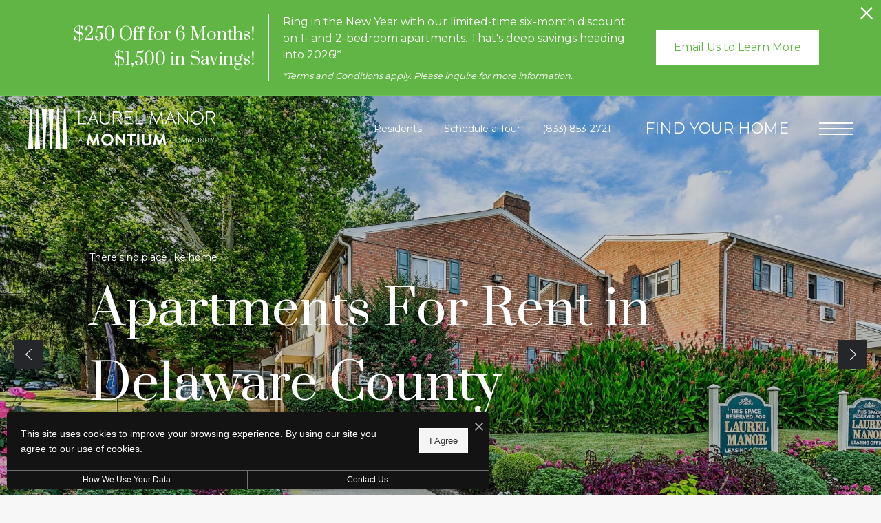

--- FILE ---
content_type: text/html; charset=UTF-8
request_url: https://livelaurelmanorapts.com/
body_size: 16142
content:
<!DOCTYPE html>
<!-- File Created: Fri, 16 Jan 2026 21:12:10 -0600 -->
<html xml:lang="en" lang="en" class="sticky-header--desktop_mobile custom-borders no-js theme-7 jd-palette-light jd-low-accent-palette-contrast jd-accent-palette-lum-diff-2 cloak-header" >
<head>
  <meta charset="UTF-8" />
    <script>window._jonahErrorLog=[],window.onerror=function(o,r,n){o+=" in "+r+" on line "+n,window._jonahErrorLog.push(o),window.postMessage("_jonahErrorLog",window.location.origin)},console.stdError=console.error.bind(console),console.error=function(){console.stdError.apply(console,arguments),window._jonahErrorLog=window._jonahErrorLog.concat(Array.from(arguments)),window.postMessage("_jonahErrorLog",window.location.origin)};</script>
    <script async src="https://www.googletagmanager.com/gtag/js?id=G-TLYZ7JKR91"></script>
<script>
  window.dataLayer = window.dataLayer || [];
  function gtag(){dataLayer.push(arguments);}
  gtag('js', new Date());
  gtag('config', 'G-TLYZ7JKR91');
</script>
<!-- Google Tag Manager -->
<script>(function(w,d,s,l,i){w[l]=w[l]||[];w[l].push({'gtm.start':
new Date().getTime(),event:'gtm.js'});var f=d.getElementsByTagName(s)[0],
j=d.createElement(s),dl=l!='dataLayer'?'&l='+l:'';j.async=true;j.src=
'//www.googletagmanager.com/gtm.js?id='+i+dl;f.parentNode.insertBefore(j,f);
})(window,document,'script','dataLayer','GTM-5W23GRS');</script>
<!-- End Google Tag Manager -->
<script>(function(w,d,s,l,i){w[l]=w[l]||[];w[l].push({'gtm.start':
new Date().getTime(),event:'gtm.js'});var f=d.getElementsByTagName(s)[0],
j=d.createElement(s),dl=l!='dataLayer'?'&l='+l:'';j.async=true;j.src=
'https://www.googletagmanager.com/gtm.js?id='+i+dl;f.parentNode.insertBefore(j,f);
})(window,document,'script','dataLayer','GTM-MHB6L9L6');</script>

  <meta name="msvalidate.01" content="FA0C2EFEAF10FBC48398E176EF496FB5" />
  <meta name="msvalidate.01" content="4BAD9736B87DA3365920C194BCA5670B" />
  <meta name="msvalidate.01" content="0736D67450DE22306D9CBAB66227F18E" />
  <meta name="description" content="Discover your new home at Laurel Manor in Secane, PA—spacious 1, 2, &amp; 3-bedroom apartments in a pet-friendly community with a pool. Explore today!" />
  <meta name="robots" content="index,follow" />
  <meta name="author" content="Laurel Manor Apartments" />
  <meta name="copyright" content="© 2026 Laurel Manor Apartments" />
  <meta name="generator" content="Jonah Systems, LLC - www.jonahdigital.com" />
  <meta name="viewport" content="width=device-width, initial-scale=1.0">
  <meta property="og:title" content="Laurel Manor Apartments | Apartments in Secane, PA" />
  <meta property="og:description" content="Discover your new home at Laurel Manor in Secane, PA—spacious 1, 2, &amp; 3-bedroom apartments in a pet-friendly community with a pool. Explore today!" />
  <meta property="og:url" content="https://livelaurelmanorapts.com/" />
  <meta property="og:image" content="https://livelaurelmanorapts.com/assets/images/cache/opengraph_laurel_manor_25731-56801340c328d198a270ba4c0a35478a.jpg" />
  <meta property="og:image:type" content="image/jpeg" />

  <link rel="apple-touch-icon-precomposed" href="https://livelaurelmanorapts.com/assets/images/cache/ios_liberty_park_2573-8130a9eda742e7042c819b4e6b65bdfe.png" />
  <link rel="shortcut icon" href="/assets/images/favicon2_liberty_park_2573.png" />

      <link rel="canonical" href="https://livelaurelmanorapts.com/" />
  
  <title>Laurel Manor Apartments | Apartments in Secane, PA</title>

            <link rel="preconnect" href="https://fonts.googleapis.com" >
          <link rel="preconnect" href="https://fonts.gstatic.com" crossorigin>
      
  <link rel="stylesheet" href="https://livelaurelmanorapts.com/views/site/css/theme-7.css?v=1767908207">


  <style>.themer-logo{max-width:100%;} .themer-logo--mobile { display:none; } @media (max-width: 808px) {.themer-logo--mobile {display:block;}.themer-logo--mobile + .themer-logo--full {display: none;}}.themer-logo--main{width:275px;}@media (max-width: 1180px) {.themer-logo--main{width:250px;}}@media (max-width: 808px) {.themer-logo--main{width:225px;}}@media (max-width: 660px) {.themer-logo--main{width:200px;}}@media (max-width: 480px) {.themer-logo--main{width:180px;}}.themer-logo--sticky{width:275px;}@media (max-width: 1380px) {.themer-logo--sticky{width:250px;}}@media (max-width: 980px) {.themer-logo--sticky{width:225px;}}@media (max-width: 660px) {.themer-logo--sticky{width:200px;}}@media (max-width: 480px) {.themer-logo--sticky{width:180px;}}.themer-logo--footer{width:300px;}@media (max-width: 1380px) {.themer-logo--footer{width:280px;}}@media (max-width: 1180px) {.themer-logo--footer{width:260px;}}@media (max-width: 980px) {.themer-logo--footer{width:240px;}}@media (max-width: 808px) {.themer-logo--footer{width:220px;}}@media (max-width: 660px) {.themer-logo--footer{width:200px;}}@media (max-width: 480px) {.themer-logo--footer{width:180px;}}:root{--jds-body-font-family: "Montserrat", sans-serif;--jds-body-font-weight: 400;--jds-heading-font-family: "Prata", serif;--jds-heading-font-weight: 400;}.grecaptcha-badge{display:none !important;}</style>

  <style>/*html {*//* background-color: */ /*}*/::selection {background: rgba(97,181,68, .2);}::-moz-selection {background: rgba(97,181,68, .2);}:root {--jds-brand-color: #61b544;--jd-brand-color: var(--jds-brand-color);--jd-background-color: #f0f0f0;--jd-accessibility-outline-color: currentColor;}.page__content a {--jd-accessibility-outline-color: black;}/*.floorplan-buttons-accent-color .floorplan-details__toggle-link, */.floorplan-buttons-accent-color .floorplan-details__toggle-dropdown,.floorplan-buttons-accent-color .floorplan-details__toggle,.noUi-handle:after,.picker__lease-nav,.lease-term-wrap__item span,.lease-term-wrap__item--active:before,/*.footer__pet-policy-link,*//*.floorplan-listing-a__sold-out,.floorplan-listing-a__sold-out-alt,.floorplan-details-b__sold-out,.floorplan-listing-b__overlay-banner,.floorplan-listing-c__overlay-banner,*/.form__checkbox-fake--checked,.floorplan-toggle__tab--active,/*.floorplan-details__floor-select,*/.ebrochure__button,.floorplan-filter__bed-link--active,.floorplan-filter__bed-link--active:hover,.floorplan-filter__button--active,.floorplan-filter__button--active:hover,.floorplan-listing-a__details-button,.floorplan-listing-c__details-button,.floorplan-listing-d__details-button,.floorplan-listing-b__button,.check-availability__cell-link:not(.check-availability__cell-link--amenities),.form__field--submit,.map-a__cat-options,.neighborhood-b__poi-category-button,.map-a__nav-item--poi,.neighborhood-a__poi-load-more,.map-b__cat-select,.map-b__cat-options,.map-b__cat-selected,.map-c__cat-select,.map-c__cat-options,.map-c__cat-selected,.neighborhood-c__poi-button,.map-a__cat-selected,.page__button,.contact-a__column--map,.fpm__floorplate-header,.fpm__expand,.fpm__filter-checkbox-button--active,.fpm-unit-details__title-wrap,.fpm-unit-details__button,.fpm-form__field--submit,.floorplan-listing__details-button,.fpm-check-availability__cell-link,.fpm__filter-clear,.fpm-unit-details__toggle-item,.fpm__available-now-button:hover,.fpm__available-now-button--active,.fpm-unit-details__lease-term-link,.floorplan-details-a__button,.floorplan-details-b__button,.floorplan-details-c__button,.share-loader__circle,.neighborhood-a__mobile-address-link,.fpm-floorplan-listing__details-button,.neighborhood__poi-category-header--active,.homepage__video-section-overlay,.homepage__rotator-color-overlay,.form__checkbox-fake--checked,.contact-b__column--map,.floorplan-filter-b__filter-dropdown-trigger--has-value:before,.floorplan-filter-b__filter-toggle,.landing-page__content-block-button,.floorplan-building__floors-item.active .floorplan-building__floors-item-label--floor,.floorplan-filter-b__filter-tab-item--active,.tab__item--active {background-color: #61b544;}.floorplan-buttons-accent-color .floorplan-details__toggle-link--active {background-color: #2f8312;}.floorplan-filter-b .datepicker--cell.-selected-,.interactive-embed .mfp-close,.picker__day--selected:hover,.picker__confirm {background-color: #61b544 !important;}.floorplan-listing__result-wrap--active,.floorplan-filter__results--active {background-color: rgba(97,181,68, .1);}.fpm-floorplan-listing__result-wrap--active,.picker__day--selected {background-color: rgba(97,181,68, .4) !important;}.amenity-b__expand,.check-availability__cell-link--amenities-active,.floorplan-filter-b__filter-flyout-link,.neighborhood-b__poi-category-header-text,.content-modal__body-title,.form__modal-title,.walkscore__link,.walkscore__title,.floorplan-listing__title,/*.contact-b__title,*//*.contact-a__address-header,*/.map__infobox-address-header,.map__infobox-poi-address-header,.floorplan-listing-a__title,.floorplan-listing-b__title,.floorplan-listing-c__title,.floorplan-listing-d__title,.floorplan-details-c__title,.fpm-floorplan-listing__title,.styled_text_link,.amenity-b__button,.amenity-c__expand,.content-modal__floorplan-specials-item-title {color: #61b544;}.floorplan-filter-b .datepicker--cell.-current-,.floorplan-filter-b .datepicker--cell.-current-.-in-range-,.floorplan-filter-b .datepicker--cell.-current- {color: #61b544 !important;}.amenity-b__expand svg *,.amenity-b__button svg *,.amenity-c__expand svg *,.check-availability__cell-link--amenities-active svg *,.neighborhood-b__poi-category-header-column--icon svg *,.fpm-check-availability__cell-link--icon svg *,.fpm__loading svg path,.map__infobox-pinpoint-svg svg *,.amenity-a__group-column a svg,.amenity-b__list-item a svg,.amenity-c__list-item a svg {fill: #61b544}.fpm__floorplate-unit--available {fill: #61b544 !important;}.fpm__building-floor--active,.fpm__building-floor--active * {fill: rgba(97,181,68, .7) !important;}.fpm__building-floor--active:hover * {fill: rgba(97,181,68, .9) !important;}.picker__day--selected {border-color: #61b544 !important;}.floorplan-filter-b .datepicker--cell.-range-to-,.noUi-handle,.noUi-handle:before,.noUi-handle:after,.walkscore__link,.form__field:focus,.ebrochure__input:focus,.floorplan-listing-c__item:hover,.floorplan-filter__bed-link--active {border-color: #61b544}.floorplan-filter-b .datepicker .-in-range-.datepicker--cell-day.-other-month-,.floorplan-filter-b .datepicker .-in-range-.datepicker--cell-year.-other-decade-,.floorplan-filter-b .datepicker--cell.-in-range- {background: rgba(97,181,68, .1) !important;}.floorplan-filter-b .datepicker--cell.-range-to-,.floorplan-filter-b .datepicker--cell.-in-range-.-focus- {background: rgba(97,181,68, .4) !important;}.floorplan-filter-b .datepicker .-selected-.datepicker--cell-day.-other-month-,.floorplan-filter-b .datepicker .-selected-.datepicker--cell-year.-other-decade- {background: rgba(97,181,68, .65) !important;}.floorplan-filter-b .datepicker .-selected-.datepicker--cell-day.-other-month-.-focus-,.floorplan-filter-b .datepicker .-selected-.datepicker--cell-year.-other-decade-.-focus-,.floorplan-filter-b .datepicker--cell.-selected-,.floorplan-filter-b .datepicker--cell.-selected-.-current- {background: rgba(97,181,68, .85) !important;}.picker__day--selected:before {border-top-color: #61b544 !important;}.parallax-section {background-color: #f0f0f0;}@media only screen and (min-width: 980px) {.fpm-unit-details__similar-unit-header {background: #61b544;}}@media only screen and (min-width: 808px) {.page-title__button:hover {color: #61b544;}}@media only screen and (max-width: 808px) {.floorplan-toggle__tab--listing {background-color: #61b544;}.gallery__tab--active { color: #61b544; }}</style><style>.spm-unit-table__unit,.spm-floorplan-listing__title {color: #61b544;}.spm-floorplan-listing__result-wrap--active {background: rgba(97,181,68, .4);}.spm__tooltip-unit-count-cell--number,.spm-tooltip__heading,.spm__floorplate-header,.spm__expand,.spm__filter-checkbox-button--active,.spm-unit-table__heading,.spm-unit-details__title-wrap,.spm-unit-details__button,.spm-form__field--submit,.spm-check-availability__cell-link,.spm__filter-clear,.spm-unit-details__toggle-item,.spm__available-now-button:hover,.spm__available-now-button--active,.spm-floorplan-listing__details-button,.spm-unit-details__lease-term-link,.spm-amenity__title span {background-color: #61b544;}.spm-check-availability__cell-link--icon svg path,.spm__loading-tooltip svg path,.spm-unit-table__cell-loading svg *,.spm__loading svg path {fill: #61b544}.spm__floorplate-unit--available {fill: #61b544 !important;}.spm__building--available > [id^=building] {fill: #61b544 !important;}.spm__building--available:hover > [id^=building] {fill: #70c453 !important;}.spm__building--active > [id^=building] {fill: #70c453 !important;}@media only screen and (min-width: 980px) {.spm-unit-details__similar-unit-header {background: #61b544;}}</style><style>.popdown__alert,.popdown__button {background-color: #61b544 !important;}.popdown__title {color: #61b544 !important;}.class {fill: #61b544 !important;}.class {border-color: #61b544 !important;}@media (max-width: 808px) {.popdown__close {background-color: #61b544 !important;}}</style><style>.footer,.parallax-section+.homepage__gallery {background: #f0f0f0;}.navigation,.menu-open .header,.header--fixed {background-color: #f0f0f0;}.header .header__main {background: rgba(240,240,240, .9);}.header--homepage-video {background: rgba(240,240,240, .95);}.navigation__button--primary,.homepage__rotator-button,.homepage__about-button,.sticky-header__button,.footer__callout-button,.parallax-section__button,.page-title__button {background-color: #61b544;}.neighborhood-a__mobile-address-link,.homepage__about-content a {color: #61b544;}/*.footer__button svg * {fill: #61b544;}*/@media (max-width: 808px) {.page-title {background-color: #61b544;}.header {background-color: #f0f0f0;}}</style><style>.client_logo_1 img, .client_logo_1 svg {height: 50px;width: 114px;}</style>
  <script>
    // -- Site settings & data
    var siteSettings = {"breakpoints":{"xlarge":1680,"large":1380,"medium":1180,"small":980,"fluid":808,"fluid_medium":660,"fluid_small":480,"fluid_xsmall":360},"sticky_header":"desktop_mobile","theme":7,"hs":false};
    var leaseUrl = "https://montiumliving.securecafe.com/onlineleasing/laurel-manor-apartments/floorplans.aspx";
    var mapUrl = "https://goo.gl/maps/FkedE84Q84iygvG49";
    var useSiteAnimations = true;
    var theme = 7;
    var genericFormError = "We encountered an issue submitting your request. We\'re working to resolve this right away. In the meantime, please reach out to the property directly at <a href=\"tel:8338532721\">(833) 853-2721</a>.";
    var videoLoopLimit = "auto";
        var addOnResources = {"popdown":{"selector":"#popdown-outer-stage","js":["\/popdown\/js\/popdown.min.js"],"css":[]},"reviews":{"selector":"#reviews-section, .reviews-page","js":["\/reviews-manager\/js\/reviews-manager.js"],"css":[]},"tour_scheduler":{"selector":"#tourSchedulerModal, #tourScheduler","js":["\/tour-scheduler\/js\/dist\/tour-scheduler.min.js"],"css":[]},"form_validate":{"boot":true,"js":["\/form-validate\/dist\/scripts.min.js"],"css":[]}};
  </script>

  
      <script src="//cdn.jonahdigital.com/widget/dist/widget.min.js?v=1768420592360"></script>
  </head>
<body class="page-homepage">
  <!-- Google Tag Manager (noscript) -->
<noscript><iframe src="https://www.googletagmanager.com/ns.html?id=GTM-5W23GRS"
height="0" width="0" style="display:none;visibility:hidden"></iframe></noscript>
<!-- End Google Tag Manager (noscript) -->
<noscript><iframe src="https://www.googletagmanager.com/ns.html?id=GTM-MHB6L9L6" height="0" width="0" style="display:none;visibility:hidden"></iframe></noscript>

  <div role="navigation" aria-label="Accessibility quick links">
    <div>
      <a href="#content" class="skip-to-content sr-only sr-only-focusable background">Skip to main content</a>
    </div>

      </div>

      <div style="display:none;" data-modal-id="pet-policy" class="content-modal content-modal--with-image">
      <div data-modal-content class="content-modal__content">

        <div class="content-modal__body">
          <a data-modal-close class="content-modal__close" href="">&times;</a>
                      <div class="content-modal__body-column content-modal__body-column--image">
              <img src="https://livelaurelmanorapts.com/assets/images/cache/pet-policy-5084f3b031b67eff6fbda5aadbc4574a.jpg" alt="Cat in a window" title="Cat in a window" />
            </div>
          
          <div class="content-modal__body-column content-modal__body-column--content">
            <p class="secondary-font content-modal__body-title">Pet-Friendly</p>
            <div class="content-modal__body-content">
                            We're a pet-friendly apartment community ! <br />
$350 one time non-refundable pet fee per pet. (2 pets max) $50 monthly pet rent. (cat) $50 monthly pet rent. (dog) 50 lb. weight limit per pet.<br />
<br />
Below are the list of restricted breeds:<br />
Pit Bulls<br />
Tosa Inus<br />
German Shepherds<br />
Rottweilers<br />
Presa Canarios<br />
Fila Brasileiros<br />
Argentine Dogos<br />
Akitas<br />
Chows<br />
Shar Peis<br />
Dalmatians<br />
Doberman Pinschers<br />
Alaskan Malamutes<br />
Cane Corso<br />
Great Danes<br />
Mastiffs<br />
Siberian Huskies<br />
Wolf Hybrids<br />
American Terrier            </div>
                      </div>
        </div>
      </div>
    </div>
  
  
  <div class="parent-popdown-container popdown-theme-7">
    
  <div
    class="popdown-stage"
    id="popdown-outer-stage"
    style="overflow:hidden;"
    data-show="1"
    data-async="1"
    data-fullscreen="0"
    data-count="1"
    data-auto-rotate="0"
          data-async-data="{&quot;accent_color&quot;:&quot;61b544&quot;,&quot;dark_palette_color&quot;:&quot;111111&quot;,&quot;light_palette_color&quot;:&quot;ffffff&quot;}"
      >

  
  </div>
  </div>
  <div class="page__wrap" style="position: relative; z-index:  5;">

  
<header data-component="Header,StickyHeader" data-arg-visibility="scroll" data-arg-sticky-class="header--stick header--fixed" class="cloak header header--sticky-desktop_mobile header--light" id="header">
  <div data-el="header-height-adopter" class="header__container">
    <div class="header__logo-container">
              <a href="/" class="header__logo-wrapper header__logo-wrapper--themer header__logo-wrapper--has-sticky">
                      <img class="themer-logo themer-logo--main themer-logo--mobile" fetchpriority="high" src="/themer/assets/logo/mobile_logo_main_1655411252.svg" title="Laurel Manor Apartments" alt="Laurel Manor Apartments Logo" /><img class="themer-logo themer-logo--main themer-logo--full" fetchpriority="high" src="/themer/assets/logo/logo_main_1655411252.svg" title="Laurel Manor Apartments" alt="Laurel Manor Apartments Logo" />                  </a>
      
                        <a href="/" class="sticky-header__logo-wrapper sticky-header__logo-wrapper--themer header__logo-wrapper--sticky">
            <img class="themer-logo themer-logo--sticky themer-logo--full" data-el="logo-cloaked[]" data-manual-src="/themer/assets/logo/logo_sticky_1655411278.svg" title="Laurel Manor Apartments" alt="Laurel Manor Apartments Logo" />          </a>
                  </div>
    <div class="header__toolbar">
      <div class="header__toolbar-container">
        <ul class="header__toolbar-column header__toolbar-column--left">
          
                      <li class="header__toolbar-cell">
              <a href="https://livelaurelmanorapts.com/residents/" target="_blank" class="header__toolbar-content header__toolbar-content--link">
                <span class="vertaligner-primary">Residents</span>
              </a>
            </li>
          
                      <li class="header__toolbar-cell">
              <a href="/schedule-a-tour/" target="_self" class="header__toolbar-content header__toolbar-content--link">
                <span class="vertaligner-primary">Schedule a Tour</span>
              </a>
            </li>
          
                      <li class="header__toolbar-cell">
              <a href="tel:8338532721" aria-label="Call Us at (833) 853-2721" title="Call Us" class="header__toolbar-content header__toolbar-content--link header__toolbar-content--bold" data-hook="tel-href" >
                <span class="vertaligner-primary" data-hook="tel-text" >(833) 853-2721</span>
              </a>
            </li>
                  </ul>

        <div class="header__toolbar-column header__toolbar-column--right">
                      <a href="/floorplans/" target="_self" class="header__button" target="_self" href="/floorplans/">
              <span class="vertaligner-primary">FIND YOUR HOME</span>
            </a>
                                <a class="header__phone" aria-label="Call Us at (833) 853-2721" title="Call Us" href="tel:8338532721" data-hook="tel-href" >
              <!-- Generator: Adobe Illustrator 24.0.1, SVG Export Plug-In . SVG Version: 6.00 Build 0)  -->
<svg version="1.1" xmlns="http://www.w3.org/2000/svg" xmlns:xlink="http://www.w3.org/1999/xlink" x="0px" y="0px"
	 viewBox="0 0 40 40" enable-background="new 0 0 40 40" xml:space="preserve">
<path fill-rule="evenodd" clip-rule="evenodd" fill="#959595" d="M14.4,9.8c1.2-0.2,2,1.1,2.6,2.1c0.6,0.9,1.3,2,1,3.2
	c-0.2,0.7-0.8,1-1.2,1.4c-0.4,0.4-1.1,0.7-1.3,1.3c-0.3,1,0.3,2,0.7,2.6c0.8,1.3,1.8,2.5,3.1,3.5c0.6,0.5,1.5,1.2,2.4,1
	c1.3-0.3,1.6-1.9,3-2.1c1.3-0.2,2.2,0.8,3,1.4c0.7,0.6,1.9,1.4,1.8,2.5c0,0.6-0.5,1-1,1.4c-0.4,0.4-0.8,0.8-1.3,1.1
	c-1.1,0.7-2.3,1-3.8,1c-1.5,0-2.6-0.5-3.7-1.1c-2.1-1.1-3.7-2.6-5.2-4.3c-1.5-1.7-2.9-3.7-3.7-5.9c-1-2.8-0.5-5.6,1.1-7.4
	c0.3-0.3,0.7-0.6,1.1-0.9C13.5,10.3,13.8,9.9,14.4,9.8z"/>
<path fill="#959595" d="M20,0C9,0,0,9,0,20c0,11,9,20,20,20c11,0,20-9,20-20C40,9,31,0,20,0z M20,39.1C9.7,39.1,1.4,30.6,1.4,20
	S9.7,0.9,20,0.9S38.6,9.4,38.6,20S30.3,39.1,20,39.1z"/>
</svg>
            </a>
                                <button data-flyout-menu-toggle class="header__hamburger" aria-label="Open Menu" title="Open Menu">
              <span class="hamburger">
                <span class="hamburger__bun"></span>
                <span class="hamburger__bun"></span>
                <span class="hamburger__bun"></span>
                              </span>
            </button>
                  </div>
      </div>
    </div>
  </div>
        <div data-component="FlyoutNavigation" data-arg-layout="fullscreen" data-arg-open-controller="combinedHeaderClip" class="navigation navigation--sticky-desktop_mobile" style="display:none" tabindex="0" role="navigation" aria-label="Main Navigation">
      <div class="navigation__wrapper">
        <div class="navigation__container">

          <div data-el="navigation-list" data-component="NavigationList" data-arg-subnav-type="default" data-arg-animate="true" class="navigation-list navigation-list--skin-light navigation-list--text-size-default navigation-list--layout-default navigation-list--align-center navigation-list--subnav-type-default navigation-list--font-type-default  navigation-list--mod-">
  <div data-el="mainnav" role="navigation" aria-label="Main">
    <div class="navigation-list__nav">
      <ul class="navigation-list__list navigation-list__list--parent">
                                    <li class="navigation-list__list-item navigation-list__list-item--parent">
          <a href="/" target="_self" role="menuitem" aria-haspopup="false" aria-label="Go to Home" data-el="parent-link[]" data-id="8" class="navigation-list__list-item-link navigation-list__list-item-link--parent ">
          <span class="navigation-list__list-item-link-content">
              <span class="navigation-list__list-item-link-text">Home</span>
                          </span>
          </a>

                    </li>
                            <li class="navigation-list__list-item navigation-list__list-item--parent">
          <a href="/amenities/" target="_self" role="menuitem" aria-haspopup="false" aria-label="Go to Amenities" data-el="parent-link[]" data-id="3" class="navigation-list__list-item-link navigation-list__list-item-link--parent ">
          <span class="navigation-list__list-item-link-content">
              <span class="navigation-list__list-item-link-text">Amenities</span>
                          </span>
          </a>

                    </li>
                            <li class="navigation-list__list-item navigation-list__list-item--parent">
          <a href="/floorplans/" target="_self" role="menuitem" aria-haspopup="false" aria-label="Go to Floor Plans" data-el="parent-link[]" data-id="2" class="navigation-list__list-item-link navigation-list__list-item-link--parent ">
          <span class="navigation-list__list-item-link-content">
              <span class="navigation-list__list-item-link-text">Floor Plans</span>
                          </span>
          </a>

                    </li>
                            <li class="navigation-list__list-item navigation-list__list-item--parent">
          <a href="/neighborhood/" target="_self" role="menuitem" aria-haspopup="false" aria-label="Go to Neighborhood" data-el="parent-link[]" data-id="4" class="navigation-list__list-item-link navigation-list__list-item-link--parent ">
          <span class="navigation-list__list-item-link-content">
              <span class="navigation-list__list-item-link-text">Neighborhood</span>
                          </span>
          </a>

                    </li>
                            <li class="navigation-list__list-item navigation-list__list-item--parent">
          <a href="/gallery/" target="_self" role="menuitem" aria-haspopup="false" aria-label="Go to Gallery" data-el="parent-link[]" data-id="5" class="navigation-list__list-item-link navigation-list__list-item-link--parent ">
          <span class="navigation-list__list-item-link-content">
              <span class="navigation-list__list-item-link-text">Gallery</span>
                          </span>
          </a>

                    </li>
                            <li class="navigation-list__list-item navigation-list__list-item--parent">
          <a href="/residents/" target="_self" role="menuitem" aria-haspopup="false" aria-label="Go to Residents" data-el="parent-link[]" data-id="6" class="navigation-list__list-item-link navigation-list__list-item-link--parent ">
          <span class="navigation-list__list-item-link-content">
              <span class="navigation-list__list-item-link-text">Residents</span>
                          </span>
          </a>

                    </li>
                            <li class="navigation-list__list-item navigation-list__list-item--parent">
          <a href="/contact/" target="_self" role="menuitem" aria-haspopup="false" aria-label="Go to Contact" data-el="parent-link[]" data-id="7" class="navigation-list__list-item-link navigation-list__list-item-link--parent ">
          <span class="navigation-list__list-item-link-content">
              <span class="navigation-list__list-item-link-text">Contact</span>
                          </span>
          </a>

                    </li>
              </ul>

              <div class="navigation-list__buttons">
                      <div class="navigation-list__buttons-row">
              <a href="/floorplans/" target="_self" aria-label="FIND YOUR HOME" class="navigation-list__button navigation-list__button--primary">
                <span class="vertaligner-primary">FIND YOUR HOME</span>
              </a>
            </div>
          
                      <div class="navigation-list__buttons-row">
                              <a href="/schedule-a-tour/" target="_self" aria-label="Schedule a Tour" class="navigation-list__button">
                  <span class="vertaligner-primary">Schedule a Tour</span>
                </a>
              
                              <a href="https://livelaurelmanorapts.com/residents/" target="_blank" aria-label="Residents (opens in a new tab)" class="navigation-list__button">
                  <span class="vertaligner-primary">Residents</span>
                </a>
                          </div>
                  </div>
      
              <div class="navigation-list__address">
                      <a href="https://goo.gl/maps/FkedE84Q84iygvG49" target="_blank" aria-label="Get Directions to 333 North Avenue Secane, PA 19018" title="Get Directions" class="navigation-list__address-text">
              333 North Avenue<br/>Secane, PA 19018            </a>
                  </div>
      
          </div>
  </div>

  </div>
        </div>
      </div>
    </div>
  </header>

<div id="content-container" class="page-container">

<script>
  var rotatorSettings = {"speed":5000,"nav":"direction","stretch":"stretch","movement":"parallax","attachment":"fixed"};
  var truncationLimit = 665;
</script>


<div class="homepage" role="main">
  <div class="homepage__rotator-wrap">

<div data-component="Hero"
  data-arg-movement="parallax"
  data-arg-movement-attachment="fixed"
  data-arg-fallback-video-to-rotator="false"
  class="homepage__rotator flexslider homepage__rotator--stretch " id="homepage_rotator" role="banner">
  <div class="sr-only" role="heading" aria-level="1">Laurel Manor Apartments</div>

  
  <div class="rotator-parallax rotator-parallax--fixed">

              <div data-el="slides">
        <ul class="homepage__rotator-slides homepage__rotator-slides--stretch slides">
                                                  <li   class="homepage__rotator-slide  mobile-retain-content">
                <div class="homepage__rotator-container">
                                  <div class="homepage__rotator-color-overlay" style="background-color: #000000;                    opacity: .2 ;"></div>
                
                
                
                                  <div class="homepage__rotator-content homepage__rotator-content--retain-mobile">
                    <div class="homepage__rotator-content-column homepage__rotator-content-column--left">
                      <p class="homepage__rotator-content-title">Apartments For Rent in Delaware County</p>
                      <p class="homepage__rotator-content-subtitle">There’s no place like home</p>
                    </div>
                                          <div class="homepage__rotator-content-column homepage__rotator-content-column--right">
                        <a class="homepage__rotator-content-link" href="/floorplans/" target="_self">
                          <span class="vertaligner-primary">View Floorplans and Prices</span>
                        </a>
                      </div>
                                      </div>
                
                <div data-el="image-container[]" class="homepage__rotator-image-container">
                  <img data-el="image[]" class="homepage__rotator-image" fetchpriority="high" src="https://livelaurelmanorapts.com/assets/images/cache/7612_hdp_laurelmanor_ext_lease2-e0927fafe5b125dc219fea310e425c21.jpg" alt="Apartments For Rent in Delaware County" title="Apartments For Rent in Delaware County"/>
                </div>
                </div>
              </li>
                                        <li   class="homepage__rotator-slide  mobile-retain-content">
                <div class="homepage__rotator-container">
                                  <div class="homepage__rotator-color-overlay" style="background-color: #000000;                    opacity: .2 ;"></div>
                
                
                
                                  <div class="homepage__rotator-content homepage__rotator-content--retain-mobile">
                    <div class="homepage__rotator-content-column homepage__rotator-content-column--left">
                      <p class="homepage__rotator-content-title">Take It Easy</p>
                      <p class="homepage__rotator-content-subtitle">Relax. Unwind. Reconnect.</p>
                    </div>
                                          <div class="homepage__rotator-content-column homepage__rotator-content-column--right">
                        <a class="homepage__rotator-content-link" href="/amenities/" target="_self">
                          <span class="vertaligner-primary">View Amenities</span>
                        </a>
                      </div>
                                      </div>
                
                <div data-el="image-container[]" class="homepage__rotator-image-container">
                  <img data-el="image[]" class="homepage__rotator-image" data-manual-src="https://livelaurelmanorapts.com/assets/images/cache/rotator_2_laurel_manor_2573-986dc6bad9fb56d1eda1b2c85d5c7d55.jpg"  alt="Family having breakfast together" title="Family having breakfast together"/>
                </div>
                </div>
              </li>
                                        <li   class="homepage__rotator-slide  mobile-retain-content">
                <div class="homepage__rotator-container">
                                  <div class="homepage__rotator-color-overlay" style="background-color: #000000;                    opacity: .2 ;"></div>
                
                                  <div class="homepage__rotator-dimmer homepage__rotator-dimmer--top" style="opacity: .7"></div>
                
                                                    <div class="homepage__rotator-dimmer homepage__rotator-dimmer--bottom" style="opacity: .7"></div>
                
                                  <div class="homepage__rotator-content homepage__rotator-content--retain-mobile">
                    <div class="homepage__rotator-content-column homepage__rotator-content-column--left">
                      <p class="homepage__rotator-content-title">Make Every Moment Count</p>
                      <p class="homepage__rotator-content-subtitle">Enjoy being home</p>
                    </div>
                                          <div class="homepage__rotator-content-column homepage__rotator-content-column--right">
                        <a class="homepage__rotator-content-link" href="/gallery/" target="_self">
                          <span class="vertaligner-primary">View Gallery</span>
                        </a>
                      </div>
                                      </div>
                
                <div data-el="image-container[]" class="homepage__rotator-image-container">
                  <img data-el="image[]" class="homepage__rotator-image" data-manual-src="https://livelaurelmanorapts.com/assets/images/cache/7612_hdp_laurelmanor_ext_pool2-37ad41ae56fd2af0e536107e86826f81.jpg"  alt="Make Every Moment Count" title="Make Every Moment Count"/>
                </div>
                </div>
              </li>
                              </ul>
      </div>
    
      </div>
</div>

            

    
  <div data-nested-callouts class="homepage__callout item-count--3" data-js-hook="callouts">
          <a title="View Our Amenities" aria-label="View Our Amenities" class="homepage__callout-link" href="/amenities/" target="_self">
            <span class="homepage__callout-label">
              <span class="homepage__callout-subtitle">View Our Amenities</span>
              <span class="homepage__callout-title">Signature Spaces</span>
            </span>
        <div class="homepage__callout-overlay">
          <span class="homepage__callout-image-overlay"></span>
          <span class="homepage__callout-image" style="background-image:url(https://livelaurelmanorapts.com/assets/images/cache/home_small_1_laurel_manor_2573-test1-f433d0161c42f75d4bc31af760096af6.png)"></span>
        </div>
      </a>
          <a title="Select Your Floor Plan" aria-label="Select Your Floor Plan" class="homepage__callout-link" href="/floorplans/" target="_self">
            <span class="homepage__callout-label">
              <span class="homepage__callout-subtitle">Select Your Floor Plan</span>
              <span class="homepage__callout-title">Designer Details</span>
            </span>
        <div class="homepage__callout-overlay">
          <span class="homepage__callout-image-overlay"></span>
          <span class="homepage__callout-image" style="background-image:url(https://livelaurelmanorapts.com/assets/images/cache/home_small_2_laurel_manor_2573-4f0de6986cf04647b76ae371fa6b0a2e.jpg)"></span>
        </div>
      </a>
          <a title="Check Out The Neighborhood" aria-label="Check Out The Neighborhood" class="homepage__callout-link" href="/neighborhood/" target="_self">
            <span class="homepage__callout-label">
              <span class="homepage__callout-subtitle">Check Out The Neighborhood</span>
              <span class="homepage__callout-title">Laid-Back Living</span>
            </span>
        <div class="homepage__callout-overlay">
          <span class="homepage__callout-image-overlay"></span>
          <span class="homepage__callout-image" style="background-image:url(https://livelaurelmanorapts.com/assets/images/cache/home_small_3_laurel_manor_2573-test-5912a68808879d679f3f438fe04111bc.png)"></span>
        </div>
      </a>
      </div>

  </div>    


  <div >
          <div id="content" class="homepage__about wow fadeIn">
        <div class="homepage__about-container">
          <div class="homepage__about-table">
            <div class="homepage__about-column homepage__about-column--left">
              <h1 class="homepage__about-title">Your Perfect Home</h1>
            </div>

            <div class="homepage__about-column homepage__about-column--right">
                            <p data-component="TruncateText" data-arg-limit="665" data-arg-readmore-class="homepage__about-content--link" class="homepage__about-content ">Nestled in the serene suburbs of Secane, PA, Laurel Manor offers a peaceful retreat from city life. Our community features 315 spacious garden-style apartments with 1, 2, and 3-bedroom options, each boasting modern kitchens, ample closet space, and a welcoming atmosphere.<br />
<br />
We understand that how you live is as important as where you live. That's why our dedicated on-site management team works tirelessly to create a warm and inviting environment. Residents can enjoy a refreshing swim in the pool, quality time at the playground, and the convenience of property laundry rooms. We're a pet-friendly community, so your furry friends are welcome.<br />
<br />
Laurel Manor is minutes away from suburban malls, dining options, and public transportation. With easy access to I-95 and the 476 (Blue Route), commuting to Center City or Philadelphia International Airport is a breeze. SEPTA's R-3 commuter line stops right at your doorstep, making travel effortless.<br />
<br />
Discover the perfect balance of comfort and convenience. Welcome home!</p>
                              <div class="homepage__about-buttons">
                                      <a class="homepage__about-button" target="_self" href="/amenities/">
                      <span class="vertaligner-primary">View Amenities</span>
                    </a>
                                      <a class="homepage__about-button" target="_self" href="/gallery/">
                      <span class="vertaligner-primary">View Gallery</span>
                    </a>
                                  </div>
                          </div>
          </div>
        </div>
      </div>
      
<div data-component="DynamicImage" data-arg-movement="parallax" data-arg-scale="default" data-parallax-section="parallax" class="parallax-section parallax-section--1">
    <div class="parallax-section__container">
  
  <div class="parallax-section__content">
    
          <p class="parallax-section__text">Create Memories with Us!</p>
    
          <p class="parallax-section__subtitle">Get to Know Our Community</p>
    
                
      <a class="parallax-section__button" href="https://my.matterport.com/show/?m=GgBQXqG7F8m" target="_blank">
        <span class="vertaligner-primary">Take a Virtual Tour!</span>
      </a>
      </div>

  
      <picture>
      <source media="(max-width: 700px)" srcset="https://livelaurelmanorapts.com/assets/images/cache/7612_hdp_laurelmanor_ext_pool3-c267ae956711264ba49ba8bdec30d57f.jpg"/>
      <source media="(min-width: 700px)" srcset="https://livelaurelmanorapts.com/assets/images/cache/7612_hdp_laurelmanor_ext_pool1-d60868e94849bdeabc1fd87b3987663b.jpg"/>
      <img data-parallax-image="default" class="parallax-section__image" src="https://livelaurelmanorapts.com/assets/images/cache/7612_hdp_laurelmanor_ext_pool1-b6619b767c1b16606c8741e4563c7879.jpg" data-src="https://livelaurelmanorapts.com/assets/images/cache/7612_hdp_laurelmanor_ext_pool1-d60868e94849bdeabc1fd87b3987663b.jpg" alt="Pool at Laurel Manor Apartments in Secane, PA" title="Pool at Laurel Manor Apartments in Secane, PA"/>
    </picture>
    </div>
  </div>

    
    
    
          <div class="homepage__gallery wow fadeIn homepage__gallery--light">
                                        <a data-fancybox="featured-photos" data-caption="Sitemap" class="homepage__gallery-item homepage__gallery-item--five" href="https://livelaurelmanorapts.com/assets/images/cache/gallery_sitemap_LaurelManor-5c5df5924e1213519fdebd3447f5a72a.jpg">
              <div class="homepage__gallery-item-wrap">
                <img class="homepage__gallery-image" src="https://livelaurelmanorapts.com/assets/images/cache/gallery_sitemap_LaurelManor-65532332e89445393f2b1827c853e7b8.jpg" data-src="https://livelaurelmanorapts.com/assets/images/cache/gallery_sitemap_LaurelManor-dbba4ebe56e095b9a103606c4a37b84a.jpg" alt="Sitemap" title="Sitemap" />
              </div>
            </a>
                                                  <a data-fancybox="featured-photos" data-caption="Kitchen" class="homepage__gallery-item homepage__gallery-item--five" href="https://livelaurelmanorapts.com/assets/images/cache/Layer-9-ea14b9b7f671db41d60759fff8cbca57.jpg">
              <div class="homepage__gallery-item-wrap">
                <img class="homepage__gallery-image" src="https://livelaurelmanorapts.com/assets/images/cache/Layer-9-fd641fb760bc8282f48976a5f50dcd0d.jpg" data-src="https://livelaurelmanorapts.com/assets/images/cache/Layer-9-a4c0812ecba502b76d712b394359954c.jpg" alt="Well-lit kitchen with ample counter space" title="Well-lit kitchen with ample counter space" />
              </div>
            </a>
                                                  <a data-fancybox="featured-photos" data-caption="Aerial View of Laurel Manor Apartments" class="homepage__gallery-item homepage__gallery-item--five" href="https://livelaurelmanorapts.com/assets/images/cache/Layer-5-b495974ed42e0b01857a1b30f651dd77.jpg">
              <div class="homepage__gallery-item-wrap">
                <img class="homepage__gallery-image" src="https://livelaurelmanorapts.com/assets/images/cache/Layer-5-768691f852ebe64b39568d0dceeac028.jpg" data-src="https://livelaurelmanorapts.com/assets/images/cache/Layer-5-1afaabb66ddf024c7f9354a5b9117ca6.jpg" alt="Aerial View of Laurel Manor Apartments" title="Aerial View of Laurel Manor Apartments" />
              </div>
            </a>
                                                  <a data-fancybox="featured-photos" data-caption="Laurel Manor Apartments" class="homepage__gallery-item homepage__gallery-item--five" href="https://livelaurelmanorapts.com/assets/images/cache/Layer-2-aaa0b67b19f312fb364c5441919ee34d.jpg">
              <div class="homepage__gallery-item-wrap">
                <img class="homepage__gallery-image" src="https://livelaurelmanorapts.com/assets/images/cache/Layer-2-1c8812527c8634e8a8f7cf9518970a51.jpg" data-src="https://livelaurelmanorapts.com/assets/images/cache/Layer-2-40d20ab92e3ffb825dec21f37bf62235.jpg" alt="Laurel Manor Apartments exterior" title="Laurel Manor Apartments exterior" />
              </div>
            </a>
                                                  <a data-fancybox="featured-photos" data-caption="Living Room" class="homepage__gallery-item homepage__gallery-item--five" href="https://livelaurelmanorapts.com/assets/images/cache/Layer-7-c9a2fd129fefa164ebdf9763622f4ae5.jpg">
              <div class="homepage__gallery-item-wrap">
                <img class="homepage__gallery-image" src="https://livelaurelmanorapts.com/assets/images/cache/Layer-7-274627ec8d87ee44348caa57520333da.jpg" data-src="https://livelaurelmanorapts.com/assets/images/cache/Layer-7-776cff1b62464be1bb3df878e11dec11.jpg" alt="Open space living area with natural lighting" title="Open space living area with natural lighting" />
              </div>
            </a>
                                                  <a data-fancybox="featured-photos" data-caption="Bedroom" class="homepage__gallery-item homepage__gallery-item--five" href="https://livelaurelmanorapts.com/assets/images/cache/Layer-6-3f6957d95b51e65e9c8971900a03bedb.jpg">
              <div class="homepage__gallery-item-wrap">
                <img class="homepage__gallery-image" src="https://livelaurelmanorapts.com/assets/images/cache/Layer-6-49fc6f2a7409b9db4794136791fb8181.jpg" data-src="https://livelaurelmanorapts.com/assets/images/cache/Layer-6-b17ca3b4fb6af04cb9a0a2e8057cd8d6.jpg" alt="Bedroom with natural lighting and high ceilings" title="Bedroom with natural lighting and high ceilings" />
              </div>
            </a>
                        </div>
      </div>
</div>
</div>
<div class="footer footer--light">
            <div class="footer__callout" role="complementary" aria-label="Footer Callout">
            <div class="footer__callout-columns">
                <div class="footer__callout-column footer__callout-column--left">
                    <p class="footer__callout-title wow fadeIn">Exceptional Living Begins Here</p>
                </div>
                                    <div class="footer__callout-column footer__callout-column--right">
                        <div class="footer__callout-button-wrap wow fadeIn">
                            <div class="footer__callout-button-container">
                                <div class="jd-button-list">
                                                                            <a class="jd-button jd-button--brand" target="_self" href="/schedule-a-tour/">
                                            <span class="vertaligner-primary">Book A Tour</span>
                                        </a>
                                                                            <a class="jd-button jd-button--brand" target="_blank" href="https://montiumliving.securecafe.com/onlineleasing/laurel-manor-apartments/floorplans.aspx">
                                            <span class="vertaligner-primary">Apply Today</span>
                                        </a>
                                                                    </div>
                            </div>
                        </div>
                    </div>
                            </div>
        </div>
    
            
    
    


    <footer class="footer__container">
        <div class="footer__columns">
                            <div class="footer__column footer__column--first">
                                            <a href="/" class="footer__logo">
                                                            <img class="themer-logo themer-logo--footer themer-logo--full" src="/themer/assets/logo/logo_footer_1655411304.svg" title="Laurel Manor Apartments" alt="Laurel Manor Apartments" />                                                    </a>
                    
                                            <a data-modal-open="pet-policy" class="footer__button">
                            <svg enable-background="new 0 0 23.8 23.8" height="23.8" viewBox="0 0 23.8 23.8" width="23.8" xmlns="http://www.w3.org/2000/svg"><path d="m19 5.9c-.7 2.5-2.6 4.2-4.2 3.8s-2.3-2.9-1.6-5.4c.8-2.6 2.6-4.3 4.2-3.8s2.3 2.9 1.6 5.4zm-11.2-5.9c-1.6.3-2.6 2.6-2.2 5.2s2.1 4.5 3.7 4.2 2.6-2.6 2.2-5.2c-.4-2.5-2.1-4.4-3.7-4.2zm-6.2 7.2c-1.5.6-2 2.9-1.1 5.1s2.8 3.5 4.3 2.9 2-2.9 1.1-5.1-2.8-3.5-4.3-2.9zm20.7 1.6c-1.5-.6-3.5.6-4.4 2.8s-.5 4.5 1 5.1 3.5-.6 4.4-2.8c1-2.2.5-4.4-1-5.1zm-3.5 13.7c1.8-2-3.2-10-6.9-10.2-3.9-.2-9.7 8.5-7.7 10.5s5.7.3 7.7 0 4 2.7 6.9-.3z"/></svg>                            <span>Pet Policy</span>
                        </a>
                                    </div>
                        <div class="footer__column footer__column--second">
                <div class="footer__contact">
                    <div class="footer__contact-column footer__contact-column--address">
                        <p class="footer__contact-title">Our Address</p>
                        <div class="footer__contact-group">
                            <a href="https://goo.gl/maps/FkedE84Q84iygvG49" target="_blank" class="footer__contact-text" title="Get Directions" aria-label="Get Directions to 333 North Avenue Secane, PA 19018">333 North Avenue<br>Secane, PA 19018</a>
                        </div>
                        <div class="footer__contact-group">
                                                            <a href="tel:8338532721" aria-label="Call Us" title="Call Us" class="footer__contact-text" data-hook="tel-href" >
                                    <span class="footer__contact-text-phone" data-hook="tel-text" >(833) 853-2721</span>
                                </a>
                                                                                        <div class="footer__contact-sub-group">
                                                                            <a class="footer__contact-text" data-mail-name="LaurelManorApartments.PropertyWebsite.Montium" data-mail-host="aptleasing.info">Email Us</a>
                                                                                                        </div>
                                                    </div>
                    </div>
                                            <div class="footer__contact-column footer__contact-column--navigation">
                            <p class="footer__contact-title">Site Map</p>
                            <div class="footer__contact-group footer__contact-group--navigation">
                                <div data-el="navigation-list" data-component="NavigationList" data-arg-subnav-type="flyout" data-arg-animate="true" class="navigation-list navigation-list--skin-light navigation-list--text-size-inherit navigation-list--layout-inline navigation-list--align-left navigation-list--subnav-type-flyout navigation-list--font-type-default  navigation-list--mod-footer-grid">
  <div data-el="mainnav" role="navigation" aria-label="Main">
    <div class="navigation-list__nav">
      <ul class="navigation-list__list navigation-list__list--parent">
                                    <li class="navigation-list__list-item navigation-list__list-item--parent">
          <a href="/" target="_self" role="menuitem" aria-haspopup="false" aria-label="Go to Home" data-el="parent-link[]" data-id="8" class="navigation-list__list-item-link navigation-list__list-item-link--parent ">
          <span class="navigation-list__list-item-link-content">
              <span class="navigation-list__list-item-link-text">Home</span>
                          </span>
          </a>

                    </li>
                            <li class="navigation-list__list-item navigation-list__list-item--parent">
          <a href="/amenities/" target="_self" role="menuitem" aria-haspopup="false" aria-label="Go to Amenities" data-el="parent-link[]" data-id="3" class="navigation-list__list-item-link navigation-list__list-item-link--parent ">
          <span class="navigation-list__list-item-link-content">
              <span class="navigation-list__list-item-link-text">Amenities</span>
                          </span>
          </a>

                    </li>
                            <li class="navigation-list__list-item navigation-list__list-item--parent">
          <a href="/floorplans/" target="_self" role="menuitem" aria-haspopup="false" aria-label="Go to Floor Plans" data-el="parent-link[]" data-id="2" class="navigation-list__list-item-link navigation-list__list-item-link--parent ">
          <span class="navigation-list__list-item-link-content">
              <span class="navigation-list__list-item-link-text">Floor Plans</span>
                          </span>
          </a>

                    </li>
                            <li class="navigation-list__list-item navigation-list__list-item--parent">
          <a href="/neighborhood/" target="_self" role="menuitem" aria-haspopup="false" aria-label="Go to Neighborhood" data-el="parent-link[]" data-id="4" class="navigation-list__list-item-link navigation-list__list-item-link--parent ">
          <span class="navigation-list__list-item-link-content">
              <span class="navigation-list__list-item-link-text">Neighborhood</span>
                          </span>
          </a>

                    </li>
                            <li class="navigation-list__list-item navigation-list__list-item--parent">
          <a href="/gallery/" target="_self" role="menuitem" aria-haspopup="false" aria-label="Go to Gallery" data-el="parent-link[]" data-id="5" class="navigation-list__list-item-link navigation-list__list-item-link--parent ">
          <span class="navigation-list__list-item-link-content">
              <span class="navigation-list__list-item-link-text">Gallery</span>
                          </span>
          </a>

                    </li>
                            <li class="navigation-list__list-item navigation-list__list-item--parent">
          <a href="/residents/" target="_self" role="menuitem" aria-haspopup="false" aria-label="Go to Residents" data-el="parent-link[]" data-id="6" class="navigation-list__list-item-link navigation-list__list-item-link--parent ">
          <span class="navigation-list__list-item-link-content">
              <span class="navigation-list__list-item-link-text">Residents</span>
                          </span>
          </a>

                    </li>
                            <li class="navigation-list__list-item navigation-list__list-item--parent">
          <a href="/contact/" target="_self" role="menuitem" aria-haspopup="false" aria-label="Go to Contact" data-el="parent-link[]" data-id="7" class="navigation-list__list-item-link navigation-list__list-item-link--parent ">
          <span class="navigation-list__list-item-link-content">
              <span class="navigation-list__list-item-link-text">Contact</span>
                          </span>
          </a>

                    </li>
              </ul>

      
      
          </div>
  </div>

  </div>
                            </div>
                        </div>
                                        <div class="footer__contact-column footer__contact-column--legal">
                        <p class="footer__contact-title">Legal</p>
                        <div class="footer__contact-group">
                            <p class="footer__contact-text">&copy; 2026 Laurel Manor Apartments.</p>
                            <p class="footer__contact-text">All Rights Reserved.</p>
                        </div>
                        <div class="footer__contact-group footer__contact-group--legal">
                            <div class="footer__contact-item footer__contact-item--legal">
                                <a target="_self" class="footer__contact-text footer__contact-text--link" href="/privacy-policy/" title="Privacy Policy" aria-label="Privacy Policy">Privacy Policy</a>
                            </div>

                            
                            <div class="footer__contact-item footer__contact-item--legal">
                                <a class="footer__contact-text footer__contact-text--link" href="/site-map/" title="Website Site Map" aria-label="Website Site Map">Site Map</a>
                            </div>
                                                    </div>
                    </div>
                </div>
            </div>
        </div>
                <div class="footer__columns footer__columns--logos">
            <div>
                
                    <div class="footer__column footer__column--client ">
                                                    <div class="footer__logos-item footer__logos-item--client client_logo_1" title="Montium">
                                                                <a href="https://montiumliving.com/" target="_blank" aria-label="Montium">                                                                            <?xml version="1.0" encoding="utf-8"?>
<!-- Generator: Adobe Illustrator 26.3.1, SVG Export Plug-In . SVG Version: 6.00 Build 0)  -->
<svg version="1.1"  xmlns="http://www.w3.org/2000/svg" xmlns:xlink="http://www.w3.org/1999/xlink" x="0px" y="0px"
	 viewBox="0 0 305.6 67.6" enable-background="new 0 0 305.6 67.6" xml:space="preserve">
<g >
	<g >
		<polygon  fill="#003462" points="5.7,0 2.9,0 0,67.6 8.5,67.6 		"/>
		<polygon  fill="#003462" points="17.5,0 14.6,0 11.8,67.6 20.3,67.6 		"/>
		<polygon  fill="#003462" points="38.1,67.6 41,67.6 43.8,0 35.3,0 		"/>
		<polygon  fill="#003462" points="26.4,67.6 29.2,67.6 32.1,0 23.5,0 		"/>
		<polygon  fill="#003462" points="52.7,0 49.9,0 47,67.6 55.6,67.6 		"/>
		<polygon  fill="#003462" points="64.5,0 61.7,0 58.8,67.6 67.3,67.6 		"/>
	</g>
	<g >
		<path  fill="#003462" d="M93.9,20.8h2.3l9.7,21.4l9.9-21.4h2.4l4.4,30.4h-5l-2.4-17.7L107,51.2h-2.2
			l-8-17.7l-2.6,17.7h-5L93.9,20.8z"/>
		<path  fill="#003462" d="M143.8,20.4c8.4-0.2,15.9,7.4,15.8,15.7c0.2,8.5-7.4,15.9-16,15.7
			c-4.5-0.1-8.7-2-11.7-5.3c-2.6-2.9-4-6.7-3.9-10.6C127.7,27.7,135.4,20.2,143.8,20.4z M154.5,36.1c0.1-6-4.7-10.9-10.7-11
			c-6-0.1-10.9,4.7-11,10.7c0,0,0,0.1,0,0.1c-0.1,3,1.1,6,3.3,8c2,1.9,4.6,3,7.4,3.1C149.7,47.1,154.6,42.2,154.5,36.1
			C154.5,36.1,154.5,36.1,154.5,36.1z"/>
		<path  fill="#003462" d="M166.7,20.8h2.7l17,20.1V20.8h5v30.4h-2.7l-17-20v20h-5L166.7,20.8z"/>
		<path  fill="#003462" d="M198,25.5v-4.8h23.2v4.8h-9.1v25.7h-4.9V25.5H198z"/>
		<path  fill="#003462" d="M232.7,20.8v30.4h-4.9V20.8H232.7z"/>
		<path  fill="#003462" d="M241.4,20.8h5v18.9c0,4.9,1.9,7.3,7,7.3c5.1,0,7-2.3,7-7.3V20.8h5v19.3
			c0,3.3-0.6,5.5-2,7.3c-2.1,2.7-5.6,4.3-9.8,4.3c-4.4,0-7.9-1.6-9.9-4.3c-1.4-1.8-2.1-4-2.1-7.3L241.4,20.8z"/>
		<path  fill="#003462" d="M277,20.8h2.3l9.7,21.4l9.9-21.4h2.4l4.4,30.4h-5l-2.4-17.7L290,51.2h-2.2
			l-8-17.7l-2.6,17.7h-5L277,20.8z"/>
	</g>
</g>
</svg>                                                                        </a>                            </div>
                                            </div>

                
                <div class="footer__column footer__column--second footer__column--social">
                                            <ul class="footer__social">
                                                                                            <li class="footer__social-item wow fadeIn">
                                    <a title="Follow us on Facebook" aria-label="Follow us on Facebook" class="footer__social-link footer__social-link--facebook" href="https://www.facebook.com/Laurel-Manor-Apartments-100739855615126" target="_blank">
                                        <svg enable-background="new 0 0 8.4 18.2" viewBox="0 0 8.4 18.2" xmlns="http://www.w3.org/2000/svg"><path clip-rule="evenodd" d="m0 6h1.8v-2.5c0-.4-.1-3.5 3.8-3.5h2.8v3.2h-2c-.4 0-.8.4-.8.7v2.1h2.8c-.1 1.6-.3 3.1-.3 3.1h-2.5v9.1h-3.8v-9.1h-1.8z" fill-rule="evenodd"/></svg>                                    </a>
                                </li>
                                                    </ul>
                                    </div>
            </div>
            <div>
                <div class="footer__column footer__column--second footer__column--logos">
                    <div class="footer__logos">
                                                    <div class="footer__logos-column footer__logos-column--pad">
                                                                    <div title="Pet Friendly" class="footer__logos-item">
                                        <svg xmlns="http://www.w3.org/2000/svg" width="23.91" height="24" viewBox="0 0 23.91 24"><path d="M19.06,5.95c-.7,2.51-2.62,4.22-4.22,3.82s-2.31-2.92-1.61-5.43S15.84,0,17.45.52,19.76,3.43,19.06,5.95ZM7.79,0C6.18.32,5.18,2.63,5.58,5.25S7.69,9.77,9.3,9.47s2.62-2.62,2.21-5.23S9.4-.19,7.79,0ZM1.56,7.26c-1.51.6-2,2.92-1.11,5.13s2.82,3.52,4.33,2.92,2-2.92,1.11-5.13S3.07,6.65,1.56,7.26ZM22.38,8.87c-1.51-.6-3.52.6-4.43,2.82s-.5,4.53,1,5.13,3.52-.6,4.43-2.82S23.89,9.57,22.38,8.87ZM18.86,22.65c1.81-2-3.22-10.06-6.94-10.26C8,12.19,2.16,20.94,4.17,22.95s5.73.3,7.75,0S15.94,25.67,18.86,22.65Z"/></svg>                                    </div>
                                
                                                                                                                                                        <div title="Equal Housing Opportunity" id="footer_logo_1" class="footer__logos-item">
                                                <svg version="1.1" xmlns="http://www.w3.org/2000/svg" xmlns:xlink="http://www.w3.org/1999/xlink" x="0px" y="0px" viewBox="0 0 40 38.4" style="enable-background:new 0 0 40 38.4;" xml:space="preserve" width="24.98" height="24"><path d="M19.9,0L0,9.9v3h2.9v16H37v-16h3v-3L19.9,0z M33,24.9H7V11.4L19.9,5L33,11.4V24.9z M13,15.7h14v-4.1H13V15.7z M13,21.7h14v-4.1H13V21.7z"></path><g><path d="M3,31.2h2.2v0.6H3.7v0.4H5v0.6H3.7v0.4h1.5V34H3V31.2z"></path><path d="M7.8,33.8C7.5,33.9,7.2,34,6.9,34c-0.8,0-1.5-0.6-1.5-1.4v0c0-0.8,0.6-1.4,1.5-1.4s1.5,0.6,1.5,1.4v0c0,0.3-0.1,0.6-0.2,0.8l0.3,0.2l-0.4,0.4L7.8,33.8z M7.2,33.3L6.8,33l0.4-0.4l0.4,0.3c0-0.1,0-0.2,0-0.3v0c0-0.4-0.3-0.7-0.7-0.7c-0.4,0-0.7,0.3-0.7,0.7v0c0,0.4,0.3,0.7,0.7,0.7C7,33.4,7.1,33.3,7.2,33.3z"></path><path d="M8.8,32.8v-1.5h0.8v1.5c0,0.4,0.2,0.6,0.5,0.6c0.3,0,0.5-0.2,0.5-0.6v-1.5h0.8v1.5c0,0.9-0.5,1.3-1.3,1.3C9.2,34,8.8,33.6,8.8,32.8z"></path><path d="M12.6,31.2h0.7l1.2,2.8h-0.8l-0.2-0.5h-1.1L12.2,34h-0.8L12.6,31.2z M13.3,32.9L13,32.1l-0.3,0.8H13.3z"></path><path d="M14.8,31.2h0.8v2.1h1.3V34h-2.1V31.2z"></path><path d="M18.3,31.2H19v1h1v-1h0.8V34H20v-1h-1v1h-0.8V31.2z"></path><path d="M21.1,32.6L21.1,32.6c0-0.8,0.6-1.4,1.5-1.4s1.5,0.6,1.5,1.4v0c0,0.8-0.6,1.4-1.5,1.4C21.8,34,21.1,33.4,21.1,32.6zM23.3,32.6L23.3,32.6c0-0.4-0.3-0.7-0.7-0.7c-0.4,0-0.7,0.3-0.7,0.7v0c0,0.4,0.3,0.7,0.7,0.7C23,33.4,23.3,33,23.3,32.6z"></path><path d="M24.4,32.8v-1.5h0.8v1.5c0,0.4,0.2,0.6,0.5,0.6c0.3,0,0.5-0.2,0.5-0.6v-1.5H27v1.5c0,0.9-0.5,1.3-1.3,1.3C24.9,34,24.4,33.6,24.4,32.8z"></path><path d="M27.2,33.6l0.4-0.5c0.3,0.2,0.6,0.3,0.9,0.3c0.2,0,0.3-0.1,0.3-0.2v0c0-0.1-0.1-0.2-0.5-0.3c-0.6-0.1-1-0.3-1-0.9v0c0-0.5,0.4-0.9,1.1-0.9c0.5,0,0.8,0.1,1.1,0.4l-0.4,0.5c-0.3-0.2-0.5-0.3-0.8-0.3c-0.2,0-0.3,0.1-0.3,0.2v0c0,0.1,0.1,0.2,0.5,0.3c0.6,0.1,1,0.3,1,0.9v0c0,0.6-0.4,0.9-1.1,0.9C28,34,27.6,33.9,27.2,33.6z"></path><path d="M30,31.2h0.8V34H30V31.2z"></path><path d="M31.3,31.2H32l1.1,1.4v-1.4h0.8V34h-0.7L32,32.5V34h-0.8V31.2z"></path><path d="M34.3,32.6L34.3,32.6c0-0.8,0.6-1.4,1.5-1.4c0.5,0,0.8,0.1,1.1,0.4l-0.4,0.5c-0.2-0.2-0.4-0.3-0.7-0.3c-0.4,0-0.7,0.3-0.7,0.8v0c0,0.4,0.3,0.8,0.7,0.8c0.2,0,0.3,0,0.4-0.1v-0.3h-0.5v-0.6h1.3v1.2c-0.3,0.2-0.7,0.4-1.2,0.4C34.9,34,34.3,33.5,34.3,32.6z"></path><path d="M2.9,36.8L2.9,36.8c0-0.9,0.7-1.6,1.7-1.6c1,0,1.7,0.7,1.7,1.6v0c0,0.9-0.7,1.6-1.7,1.6S2.9,37.7,2.9,36.8z M5.4,36.8L5.4,36.8c0-0.5-0.3-0.9-0.8-0.9c-0.5,0-0.8,0.4-0.8,0.8v0c0,0.5,0.3,0.8,0.8,0.8C5.1,37.7,5.4,37.3,5.4,36.8z"></path><path d="M6.7,35.2h1.3c0.8,0,1.3,0.4,1.3,1.1v0c0,0.7-0.6,1.1-1.4,1.1H7.6v0.9H6.7V35.2z M8,36.8c0.3,0,0.5-0.2,0.5-0.4v0C8.5,36.1,8.3,36,8,36H7.6v0.8H8z"></path><path d="M9.8,35.2h1.3c0.8,0,1.3,0.4,1.3,1.1v0c0,0.7-0.6,1.1-1.4,1.1h-0.4v0.9H9.8V35.2z M11.1,36.8c0.3,0,0.5-0.2,0.5-0.4v0c0-0.3-0.2-0.4-0.5-0.4h-0.4v0.8H11.1z"></path><path d="M12.7,36.8L12.7,36.8c0-0.9,0.7-1.6,1.7-1.6c1,0,1.7,0.7,1.7,1.6v0c0,0.9-0.7,1.6-1.7,1.6S12.7,37.7,12.7,36.8z M15.2,36.8L15.2,36.8c0-0.5-0.3-0.9-0.8-0.9c-0.5,0-0.8,0.4-0.8,0.8v0c0,0.5,0.3,0.8,0.8,0.8C14.9,37.7,15.2,37.3,15.2,36.8z"></path><path d="M16.5,35.2H18c0.5,0,0.8,0.1,1,0.3c0.2,0.2,0.3,0.4,0.3,0.7v0c0,0.5-0.3,0.8-0.6,1l0.7,1.1h-1l-0.6-1h0h-0.4v1h-0.9V35.2zM18,36.8c0.3,0,0.5-0.1,0.5-0.4v0c0-0.2-0.2-0.4-0.5-0.4h-0.6v0.8H18z"></path><path d="M20.5,36h-0.9v-0.8h2.8V36h-0.9v2.4h-0.9V36z"></path><path d="M22.7,37v-1.8h0.9V37c0,0.5,0.2,0.7,0.6,0.7c0.4,0,0.6-0.2,0.6-0.6v-1.8h0.9V37c0,1-0.6,1.5-1.5,1.5S22.7,38,22.7,37z"></path><path d="M26.2,35.2H27l1.3,1.7v-1.7h0.9v3.1h-0.8L27,36.7v1.7h-0.9V35.2z"></path><path d="M29.7,35.2h0.9v3.1h-0.9V35.2z"></path><path d="M31.9,36H31v-0.8h2.8V36h-0.9v2.4h-0.9V36z"></path><path d="M35,37.2l-1.2-2h1l0.6,1.1l0.7-1.1h1l-1.2,2v1.2H35V37.2z"></path></g></svg>                                            </div>
                                                                                                                                                                <div title="Handicap Accessible" id="footer_logo_2" class="footer__logos-item">
                                                <svg xmlns="http://www.w3.org/2000/svg" width="21.82" height="24" viewBox="0 0 21.82 24"><path d="M13.55,16.91A5.87,5.87,0,0,1,7.82,22,5.86,5.86,0,0,1,2,16.18a5.8,5.8,0,0,1,2.09-4.45V9.27a7.84,7.84,0,1,0,11,9.82Z"/><path d="M20.82,18.36l-1.64,1.09L15,12.55l-7.91.09V10.91h4.18V9.18H7.18V5.09A2.67,2.67,0,0,0,8.82,2.64,2.64,2.64,0,0,0,6.18,0,2.56,2.56,0,0,0,3.64,2.64,2.57,2.57,0,0,0,5.36,5.09v9.18h8.73l4.55,7.55,3.18-2.09Z"/></svg>                                            </div>
                                                                                                            
                                
                            </div>
                        
                                                    <div class="footer__logos-column">
                                <a title="Jonah Digital Agency" aria-label="View Jonah Digital Agency Website" href="https://jonahdigital.com/" target="_blank" class="footer__logos-item footer__logos-item--jonah">
                                    <svg version="1.1"
   xmlns="http://www.w3.org/2000/svg" xmlns:xlink="http://www.w3.org/1999/xlink" xmlns:a="http://ns.adobe.com/AdobeSVGViewerExtensions/3.0/"
   x="0px" y="0px" width="82.2px" height="26.1px" viewBox="0 0 82.2 26.1" style="enable-background:new 0 0 82.2 26.1;"
   xml:space="preserve">
<defs>
</defs>
<g>
  <path d="M21,4.3h-0.6V6h-1.5V0.1h2.2c1.6,0,2.5,0.8,2.5,2C23.6,3.6,22.7,4.3,21,4.3z M21,1.3c-0.1,0-0.6,0-0.6,0v1.8H21
    c0.8,0,1.1-0.3,1.1-0.9S21.8,1.3,21,1.3z"/>
  <path d="M27.9,6.2c-1.7,0-3.1-1.1-3.1-3.1c0-1.9,1.3-3.1,3.1-3.1S31,1.1,31,3.1C31,4.9,29.7,6.2,27.9,6.2z M27.9,1.2
    c-1,0-1.6,0.8-1.6,1.9C26.4,4.2,26.9,5,28,5c1,0,1.6-0.8,1.6-1.9C29.5,2,28.9,1.2,27.9,1.2z"/>
  <path d="M35,6h-1.6l-1.6-5.9h1.6l0.8,4.2l1.1-4.2H37l1.1,4.2l0.8-4.2h1.5L38.9,6h-1.6l-1.1-4.2L35,6z"/>
  <path d="M42,6V0.1h4.3v1.2h-2.8v1.1h2.3v1.2h-2.3v1.1h2.8V6H42z"/>
  <path d="M49.6,6h-1.5V0.1h2.4c1.6,0,2.4,0.7,2.4,1.9c0,0.8-0.4,1.4-1.2,1.7L53.2,6h-1.7l-1.2-2l-0.7,0.1V6z M50.3,3
    c0.6,0,1-0.3,1-0.9c0-0.5-0.4-0.8-1.1-0.8h-0.6V3H50.3z"/>
  <path d="M54.7,6V0.1H59v1.2h-2.8v1.1h2.3v1.2h-2.3v1.1H59V6H54.7z"/>
  <path d="M62.9,6h-2.1V0.1c0,0,1.8,0,2.2,0c2.1,0,3.2,1.1,3.2,2.9C66.2,4.9,65,6,62.9,6z M62.9,1.3h-0.6v3.5H63
    c1.1,0,1.8-0.6,1.8-1.7C64.7,1.9,64.1,1.3,62.9,1.3z"/>
  <path d="M75.8,4.3c0,0.9-0.5,1.7-2.4,1.7h-2.6V0.1h2.5c1.7,0,2.2,0.7,2.2,1.5c0,0.7-0.4,1.1-1.1,1.3C75.2,3.1,75.8,3.6,75.8,4.3z
     M73.2,1.3c-0.1,0-1,0-1,0v1.4h0.9C73.7,2.7,74,2.4,74,2C74.1,1.5,73.8,1.3,73.2,1.3z M73.2,3.6h-1V5c0,0,0.9,0,1,0
    c0.7,0,1-0.2,1-0.7C74.2,3.7,73.8,3.6,73.2,3.6z"/>
  <path d="M80.1,3.8V6h-1.5V3.8l-2.1-3.6h1.6l1.2,2.3l1.2-2.3h1.6L80.1,3.8z"/>
</g>
<path d="M9.5,24.5c-1,1.1-2.5,1.6-4.6,1.6C4,26.1,3,26,2.2,25.8C1.3,25.6,0.6,25.4,0,25l1-3.8c0.5,0.3,1.1,0.5,1.6,0.7
  s1,0.2,1.4,0.2c0.8,0,1.3-0.2,1.6-0.6c0.3-0.4,0.4-1.1,0.4-2v-9.3h5v9.7C11,21.9,10.5,23.5,9.5,24.5z"/>
<path d="M29.8,17.9c0,1.3-0.2,2.4-0.6,3.4s-1,1.9-1.8,2.6s-1.6,1.2-2.7,1.6c-1,0.4-2.1,0.6-3.3,0.6s-2.2-0.2-3.3-0.5
  c-1-0.3-1.9-0.8-2.6-1.5c-0.7-0.7-1.3-1.5-1.8-2.5c-0.4-1-0.6-2.2-0.6-3.6c0-1.3,0.2-2.4,0.6-3.4c0.4-1,1-1.9,1.8-2.6
  c0.8-0.7,1.6-1.3,2.7-1.6c1-0.4,2.1-0.6,3.3-0.6c1.2,0,2.2,0.2,3.3,0.5c1,0.3,1.9,0.8,2.6,1.5s1.3,1.5,1.8,2.5
  C29.6,15.4,29.8,16.6,29.8,17.9z M24.9,18c0-1.3-0.3-2.3-0.9-3.1s-1.4-1.2-2.6-1.2c-1.1,0-2,0.4-2.5,1.2s-0.8,1.8-0.8,3.1
  c0,0.7,0.1,1.2,0.2,1.8c0.1,0.5,0.4,1,0.6,1.4c0.3,0.4,0.6,0.7,1.1,0.9c0.4,0.2,0.9,0.3,1.5,0.3c1.1,0,2-0.4,2.5-1.2
  C24.6,20.3,24.9,19.3,24.9,18z"/>
<path d="M42.9,10.2h4.6v15.7h-5.2l-5.6-9v8.8h-4.6V10.2h5.3l5.5,8.8V10.2z"/>
<path d="M65.8,25.8h-4.9l-1-2.9h-5.3l-0.9,2.9h-4.8l5.4-15.6h6.3L65.8,25.8z M57.4,13.7l-1.7,5.5H59L57.4,13.7z"/>
<path d="M77.3,25.8V20h-5.1v5.8h-4.9V10.2h4.9v5.7h5.1v-5.7h4.9v15.6H77.3z"/>
</svg>                                </a>
                            </div>
                        
                                            </div>
                </div>
            </div>
        </div>
    </footer>
    </div>


</div>



      <link rel="stylesheet" href="https://fonts.googleapis.com/css?family=Montserrat:400,500,600,700,800">
      <link rel="stylesheet" href="https://fonts.googleapis.com/css?family=Prata">
  
<script>var JonahFormValidateRecaptchaAsyncLoad = '//www.google.com/recaptcha/api.js?render=explicit'; var JonahFormValidateExpectingRecaptcha = true;</script><style>.grecaptcha-badge{display:none!important;}</style><script>var config = jcms = {"siteUrl":"https:\/\/livelaurelmanorapts.com\/","product_name":"premium","data_layer_enabled":true};</script>
<script src="https://livelaurelmanorapts.com/views/site/js/dist/scripts.min.js?v=1767908197"></script>

  <div id="jonah-cookie-banner" data-cookie-reset="0" class="cookie-banner cookie-banner--partial-width-left" data-position="bottom">
    <a class="cookie-banner__close" data-cookie-action="acceptance" aria-label="I Accept Cookies" title="I Agree" href="#">
      <svg xmlns="http://www.w3.org/2000/svg" width="14" height="14" viewBox="0 0 14 14"><path d="M14,1.4,12.6,0,7,5.6,1.4,0,0,1.4,5.6,7,0,12.6,1.4,14,7,8.4,12.6,14,14,12.6,8.4,7Z"/></svg>
    </a>

    <div class="cookie-banner__content">
      <div class="cookie-banner__content-row cookie-banner__content-row--message">
        <div class="cookie-banner__message">
          <p>This site uses cookies to improve your browsing experience. By using our site you agree to our use of cookies.</p>
        </div>

        <div class="cookie-banner__buttons">
          <a class="cookie-banner__button cookie-banner__button--accept" data-cookie-action="acceptance" aria-label="I Agree" title="I Agree" href="#">I Agree</a>
        </div>
      </div>
              <div class="cookie-banner__content-row cookie-banner__content-row--links">
          <div class="cookie-banner__content-links">
                          <a href="/privacy-policy/" target="_self" aria-label="How We Use Your Data" title="How We Use Your Data">How We Use Your Data</a>
                          <a href="/contact/" target="_self" aria-label="Contact Us" title="Contact Us">Contact Us</a>
                      </div>
        </div>
          </div>

    <link rel="stylesheet" href="/cookie-banner/cookie-banner.css" media="all" type="text/css" />
    <script src="/cookie-banner/cookie-banner.js"></script>
  </div>


<script>
    $('.retail-page__content').addClass('page__content').removeClass('retail-page__content');
    $('.retail-page__buttons').addClass('page__button-wrap').removeClass('retail-page__buttons').find('a').addClass('page__button');
</script>
<noscript><style>.retail-page__content{visibility: visible!important;}</style></noscript>

<script>
  if (typeof scriptLoader == 'function') {
    scriptLoader({"head":[],"head_close":[],"body":[],"footer":[]});
  }
</script>


<script>
$.get("/get-dni-phone-number/?format=dash", function(data){
  var phone = data;
  if (phone && phone != '') {
    $('[data-hook="tel-text"]').text(phone);
    $('[data-hook="tel-href"]').attr('href', 'tel:' + phone.replace(/\D/g, ''));
  }
});
</script>


</body>
</html>


--- FILE ---
content_type: text/css
request_url: https://livelaurelmanorapts.com/views/site/css/theme-7.css?v=1767908207
body_size: 58037
content:
@import url(https://fonts.googleapis.com/css?family=Montserrat:400,500,600,700,800|Prata);
@charset "UTF-8";:root{--jds-system-white:#fff;--jds-system-black:#000;--jds-border-color:var(--jds-neutral-20);--jds-error-color:red;--jds-heading-color:inherit;--jds-body-text-color:#000;--jds-body-text-color-light:color-mix(in srgb,var(--jds-body-text-color) 80%,var(--jds-background-color));--jds-body-text-color-lighter:color-mix(in srgb,var(--jds-body-text-color) 40%,var(--jds-background-color));--jds-body-text-color-lightest:color-mix(in srgb,var(--jds-body-text-color) 20%,var(--jds-background-color));--jds-body-text-color-invert:var(--jds-background-color);--jds-body-text-color-invert-light:color-mix(in srgb,var(--jds-body-text-color-invert) 80%,var(--jds-body-text-color));--jds-body-text-color-invert-lighter:color-mix(in srgb,var(--jds-body-text-color-invert) 40%,var(--jds-body-text-color));--jds-body-text-color-invert-lightest:color-mix(in srgb,var(--jds-body-text-color-invert) 20%,var(--jds-body-text-color));--jds-link-color:var(--jds-brand-color);--jds-brand-color:#000;--jds-brand-hover-color:color-mix(in srgb,var(--jds-brand-color) 80%,#fff);--jds-on-brand-color:var(--jds-background-color);--jds-on-brand-hover-color:var(--jds-on-brand-color);--jds-neutral-base:var(--jds-background-color);--jds-neutral-tint:var(--jds-body-text-color);--jds-neutral-1:color-mix(in srgb,var(--jds-neutral-tint) 1%,var(--jds-neutral-base));--jds-neutral-2:color-mix(in srgb,var(--jds-neutral-tint) 2%,var(--jds-neutral-base));--jds-neutral-3:color-mix(in srgb,var(--jds-neutral-tint) 3%,var(--jds-neutral-base));--jds-neutral-4:color-mix(in srgb,var(--jds-neutral-tint) 4%,var(--jds-neutral-base));--jds-neutral-5:color-mix(in srgb,var(--jds-neutral-tint) 5%,var(--jds-neutral-base));--jds-neutral-10:color-mix(in srgb,var(--jds-neutral-tint) 10%,var(--jds-neutral-base));--jds-neutral-15:color-mix(in srgb,var(--jds-neutral-tint) 15%,var(--jds-neutral-base));--jds-neutral-20:color-mix(in srgb,var(--jds-neutral-tint) 20%,var(--jds-neutral-base));--jds-neutral-25:color-mix(in srgb,var(--jds-neutral-tint) 25%,var(--jds-neutral-base));--jds-neutral-30:color-mix(in srgb,var(--jds-neutral-tint) 30%,var(--jds-neutral-base));--jds-neutral-35:color-mix(in srgb,var(--jds-neutral-tint) 35%,var(--jds-neutral-base));--jds-neutral-40:color-mix(in srgb,var(--jds-neutral-tint) 40%,var(--jds-neutral-base));--jds-neutral-50:color-mix(in srgb,var(--jds-neutral-tint) 50%,var(--jds-neutral-base));--jds-neutral-60:color-mix(in srgb,var(--jds-neutral-tint) 60%,var(--jds-neutral-base));--jds-neutral-70:color-mix(in srgb,var(--jds-neutral-tint) 70%,var(--jds-neutral-base));--jds-neutral-80:color-mix(in srgb,var(--jds-neutral-tint) 80%,var(--jds-neutral-base));--jds-neutral-90:color-mix(in srgb,var(--jds-neutral-tint) 90%,var(--jds-neutral-base));--jds-neutral-100:color-mix(in srgb,var(--jds-neutral-tint) 100%,var(--jds-neutral-base));--jds-tint-5:color-mix(in srgb,#fff 5%,var(--jds-background-color));--jds-shade-5:color-mix(in srgb,#000 5%,var(--jds-background-color));--jds-tint-10:color-mix(in srgb,#fff 10%,var(--jds-background-color));--jds-shade-10:color-mix(in srgb,#000 10%,var(--jds-background-color));--jds-tint-15:color-mix(in srgb,#fff 15%,var(--jds-background-color));--jds-shade-15:color-mix(in srgb,#000 15%,var(--jds-background-color));--jds-tint-20:color-mix(in srgb,#fff 20%,var(--jds-background-color));--jds-shade-20:color-mix(in srgb,#000 20%,var(--jds-background-color));--jds-tint-25:color-mix(in srgb,#fff 25%,var(--jds-background-color));--jds-shade-25:color-mix(in srgb,#000 25%,var(--jds-background-color));--jds-button-border-color:transparent;--jds-button-text-color:var(--jds-body-text-color);--jds-button-text-color-invert:var(--jds-body-text-color-invert);--jds-button-neutral-border-color:transparent;--jds-button-neutral-low-text-color:var(--jds-button-text-color);--jds-button-neutral-high-text-color:var(--jds-button-text-color-invert);--jds-button-neutral-high-border-color:var(--jds-button-neutral-border-color);--jds-button-neutral-low-border-color:var(--jds-button-neutral-border-color);--jds-button-primary-text-color:var(--jds-on-brand-color);--jds-button-primary-border-color:transparent;--jds-button-primary-background-color:var(--jds-brand-color);--jds-button-primary-hover-background-color:var(--jds-brand-hover-color);--jds-button-primary-hover-text-color:var(--jds-on-brand-hover-color);--jds-button-primary-hover-border-color:var(--jds-button-primary-border-color);--jds-button-secondary-text-color:var(--jds-brand-color);--jds-button-secondary-border-color:var(--jds-brand-color);--jds-button-secondary-background-color:transparent;--jds-button-secondary-hover-background-color:var(--jds-brand-color);--jds-button-secondary-hover-text-color:var(--jds-on-brand-color);--jds-button-secondary-hover-border-color:var(--jds-button-secondary-border-color);--jds-button-tertiary-text-color:var(--jds-brand-color);--jds-button-tertiary-border-color:var(--jds-brand-color);--jds-button-tertiary-background-color:transparent;--jds-button-tertiary-hover-background-color:var(--jds-brand-color);--jds-button-tertiary-hover-text-color:var(--jds-on-brand-color);--jds-button-tertiary-hover-border-color:var(--jds-button-tertiary-border-color);--jds-button-white-background-color:var(--jds-system-white);--jds-button-white-text-color:var(--jds-system-black);--jds-button-black-background-color:var(--jds-system-black);--jds-button-black-text-color:var(--jds-system-white);--jds-form-control-border-color:var(--jds-border-color);--jds-form-control-border-color-focus:var(--jds-brand-color);--jds-form-control-outlined-border-color:var(--jds-form-control-border-color);--jds-form-control-checkbox-border-color:var(--jds-form-control-border-color);--jds-form-control-underlined-border-color:var(--jds-form-control-border-color);--jds-form-control-background-color:transparent;--jds-form-control-text-color:var(--jds-body-text-color);--jds-form-control-label-text-color:var(--jds-body-text-color);--jds-form-control-placeholder-text-color:color-mix(in srgb,var(--jds-form-control-text-color) 40%,var(--jds-form-control-background-color));--jds-datepicker-background-color:var(--jds-tint-5);--jds-datepicker-element-hover-color:var(--jds-neutral-10);--jds-datepicker-text-color:var(--jds-body-text-color);--jds-datepicker-brand-color:var(--jds-brand-color);--jds-datepicker-on-brand-color:var(--jds-on-brand-color);--jds-html-background-color:var(--jds-background-color);--jds-canvas-width:1680;--jds-context-menu-shadow:0 0 20px rgba(0,0,0,.1);--jds-border-width:1px;--jds-layer-1-color:var(--jds-background-color);--jds-layer-2-color:var(--jds-background-color);--jds-layer-3-color:var(--jds-neutral-10);--jds-layer-4-color:var(--jds-neutral-20);--jds-html-font-size:62.5%;--jds-heading-font-family:inherit;--jds-heading-font-weight:inherit;--jds-heading-font-weight-bold:bold;--jds-heading-letter-spacing:0;--jds-heading-line-height:1.5;--jds-heading-font-style:normal;--jds-heading-text-transform:none;--jds-heading-font-variant:initial;--jds-heading-font-variation-settings:"";--jds-heading-font-vertical-correction:0em;--jds-body-font-family:sans-serif;--jds-body-font-weight:400;--jds-body-font-weight-bold:bold;--jds-body-letter-spacing:0;--jds-body-line-height:1.5;--jds-body-font-variant:initial;--jds-body-font-variation-settings:"";--jds-body-font-style:normal;--jds-body-text-transform:none;--jds-body-font-vertical-correction:0em;--jds-button-font-family:inherit;--jds-button-font-weight:inherit;--jds-button-letter-spacing:inherit;--jds-button-line-height:inherit;--jds-button-font-variant:inherit;--jds-button-font-variation-settings:inherit;--jds-button-font-style:inherit;--jds-button-text-transform:inherit;--jds-button-font-vertical-correction:var(--jds-body-font-vertical-correction);--jds-button-padding-x:var(--jds-button-padding-x-md);--jds-button-padding-y:var(--jds-button-padding-y-md);--jds-button-padding:calc(var(--jds-button-padding-y) + var(--jds-button-font-vertical-correction)) var(--jds-button-padding-x) var(--jds-button-padding-y);--jds-button-border-radius:var(--jds-button-border-radius-md);--jds-button-border-radius-pilled:calc(var(--jds-button-padding-y-base)*2);--jds-button-border-width:var(--jds-border-width);--jds-button-transition:.2s ease background-color,color,border-color;--jds-button-primary-font-size:inherit;--jds-button-primary-padding-x:var(--jds-button-padding-x-md);--jds-button-primary-padding-y:var(--jds-button-padding-y-md);--jds-button-primary-border-radius:var(--jds-button-border-radius-md);--jds-button-secondary-font-size:inherit;--jds-button-secondary-padding-x:var(--jds-button-padding-x-md);--jds-button-secondary-padding-y:var(--jds-button-padding-y-md);--jds-button-secondary-border-radius:var(--jds-button-border-radius-md);--jds-button-tertiary-font-size:var(--jds-button-font-size-sm);--jds-button-tertiary-padding-x:var(--jds-button-padding-x-sm);--jds-button-tertiary-padding-y:var(--jds-button-padding-y-sm);--jds-button-tertiary-border-radius:var(--jds-button-border-radius-sm);--jds-icon-size-2xs:16px;--jds-icon-size-xs:18px;--jds-icon-size-sm:20px;--jds-icon-size-md:24px;--jds-icon-size-lg:28px;--jds-form-gap:var(--jds-spacing-lg);--jds-form-control-border-width:var(--jds-border-width);--jds-form-checkbox-border-width:min(2px,var(--jds-border-width));--jds-form-control-border-radius:var(--jds-border-radius-md);--jds-form-control-height:3.5em;--jds-form-control-padding:1em;--jds-form-control-padding-left:var(--jds-form-control-padding);--jds-form-control-font-size:var(--jds-body-font-size-md);--jds-form-control-line-height:1.5;--jds-form-control-select-caret-image:url("data:image/svg+xml;charset=utf-8,%3Csvg xmlns='http://www.w3.org/2000/svg' viewBox='0 0 16 16'%3E%3Cpath fill='none' stroke='%23343a40' stroke-linecap='round' stroke-linejoin='round' stroke-width='2' d='m2 5 6 6 6-6'/%3E%3C/svg%3E");--jds-form-control-select-caret-size:1.2em;--jds-form-control-textarea-height:15em;--jds-form-control-infield-label-transition:.2s ease opacity;--jds-form-control-checkbox-width:1.8em;--jds-form-control-checkbox-image:url("data:image/svg+xml;charset=utf-8,%3Csvg xmlns='http://www.w3.org/2000/svg' viewBox='0 0 20 20' xml:space='preserve'%3E%3Cpath fill='none' stroke='%23000' stroke-width='3' stroke-linecap='round' stroke-linejoin='round' d='m5.5 10 3 3 6-6'/%3E%3C/svg%3E");--jds-form-control-checkbox-image-size:16px;--jds-form-control-radio-image:url("data:image/svg+xml;charset=utf-8,%3Csvg xmlns='http://www.w3.org/2000/svg' viewBox='-4 -4 8 8'%3E%3Ccircle r='2' fill='%23fff'/%3E%3C/svg%3E");--jds-form-control-radio-image-size:14px;--jds-datepicker-font-size:var(--jds-body-font-size-sm);--jds-accordion-border-radius:var(--jds-border-radius-md);--jds-accordion-item-padding-x:var(--jds-spacing-lg);--jds-accordion-item-padding-y:var(--jds-spacing-lg);--jds-accordion-icon-color:var(--jds-brand-color);--jds-wysiwyg-text-link-color:var(--jds-brand-color);--jds-wysiwyg-blockquote-font-size:1.5em;--jds-wysiwyg-blockquote-font-style:italic;--jds-border-radius-base:0em;--jds-border-radius-2xs-multiplier:0.3;--jds-border-radius-2xs:calc(var(--jds-border-radius-base)*var(--jds-border-radius-2xs-multiplier));--jds-border-radius-xs-multiplier:0.5;--jds-border-radius-xs:calc(var(--jds-border-radius-base)*var(--jds-border-radius-xs-multiplier));--jds-border-radius-sm-multiplier:0.75;--jds-border-radius-sm:calc(var(--jds-border-radius-base)*var(--jds-border-radius-sm-multiplier));--jds-border-radius-md-multiplier:1;--jds-border-radius-md:calc(var(--jds-border-radius-base)*var(--jds-border-radius-md-multiplier));--jds-border-radius-lg-multiplier:1.25;--jds-border-radius-lg:calc(var(--jds-border-radius-base)*var(--jds-border-radius-lg-multiplier));--jds-border-radius-xl-multiplier:1.5;--jds-border-radius-xl:calc(var(--jds-border-radius-base)*var(--jds-border-radius-xl-multiplier));--jds-button-border-radius-base:var(--jds-border-radius-lg);--jds-button-border-radius-sm-multiplier:0.75;--jds-button-border-radius-sm:calc(var(--jds-button-border-radius-base)*var(--jds-button-border-radius-sm-multiplier));--jds-button-border-radius-md-multiplier:1;--jds-button-border-radius-md:calc(var(--jds-button-border-radius-base)*var(--jds-button-border-radius-md-multiplier));--jds-button-border-radius-lg-multiplier:1.25;--jds-button-border-radius-lg:calc(var(--jds-button-border-radius-base)*var(--jds-button-border-radius-lg-multiplier));--jds-spacing-base:1em;--jds-spacing-0:0;--jds-spacing-2xs-multiplier:0.2;--jds-spacing-2xs:calc(var(--jds-spacing-base)*var(--jds-spacing-2xs-multiplier));--jds-spacing-xs-multiplier:0.5;--jds-spacing-xs:calc(var(--jds-spacing-base)*var(--jds-spacing-xs-multiplier));--jds-spacing-sm-multiplier:0.75;--jds-spacing-sm:calc(var(--jds-spacing-base)*var(--jds-spacing-sm-multiplier));--jds-spacing-md-multiplier:1;--jds-spacing-md:calc(var(--jds-spacing-base)*var(--jds-spacing-md-multiplier));--jds-spacing-lg-multiplier:1.25;--jds-spacing-lg:calc(var(--jds-spacing-base)*var(--jds-spacing-lg-multiplier));--jds-spacing-xl-multiplier:2;--jds-spacing-xl:calc(var(--jds-spacing-base)*var(--jds-spacing-xl-multiplier));--jds-spacing-2xl-multiplier:3.25;--jds-spacing-2xl:calc(var(--jds-spacing-base)*var(--jds-spacing-2xl-multiplier));--jds-spacing-3xl-multiplier:5.25;--jds-spacing-3xl:calc(var(--jds-spacing-base)*var(--jds-spacing-3xl-multiplier));--jds-spacing-4xl-multiplier:8.5;--jds-spacing-4xl:calc(var(--jds-spacing-base)*var(--jds-spacing-4xl-multiplier));--jds-spacing-5xl-multiplier:13.75;--jds-spacing-5xl:calc(var(--jds-spacing-base)*var(--jds-spacing-5xl-multiplier));--jds-button-padding-x-base:2em;--jds-button-padding-x-sm-multiplier:0.5;--jds-button-padding-x-sm:calc(var(--jds-button-padding-x-base)*var(--jds-button-padding-x-sm-multiplier));--jds-button-padding-x-md-multiplier:1;--jds-button-padding-x-md:calc(var(--jds-button-padding-x-base)*var(--jds-button-padding-x-md-multiplier));--jds-button-padding-x-lg-multiplier:1.2;--jds-button-padding-x-lg:calc(var(--jds-button-padding-x-base)*var(--jds-button-padding-x-lg-multiplier));--jds-button-padding-y-base:1em;--jds-button-padding-y-sm-multiplier:0.5;--jds-button-padding-y-sm:calc(var(--jds-button-padding-y-base)*var(--jds-button-padding-y-sm-multiplier));--jds-button-padding-y-md-multiplier:1;--jds-button-padding-y-md:calc(var(--jds-button-padding-y-base)*var(--jds-button-padding-y-md-multiplier));--jds-button-padding-y-lg-multiplier:1.2;--jds-button-padding-y-lg:calc(var(--jds-button-padding-y-base)*var(--jds-button-padding-y-lg-multiplier));--jds-body-font-size-base:1.6rem;--jds-body-font-size-xs-multiplier:0.75;--jds-body-font-size-xs:calc(var(--jds-body-font-size-base)*var(--jds-body-font-size-xs-multiplier));--jds-body-font-size-sm-multiplier:0.875;--jds-body-font-size-sm:calc(var(--jds-body-font-size-base)*var(--jds-body-font-size-sm-multiplier));--jds-body-font-size-md-multiplier:1;--jds-body-font-size-md:calc(var(--jds-body-font-size-base)*var(--jds-body-font-size-md-multiplier));--jds-body-font-size-lg-multiplier:1.125;--jds-body-font-size-lg:calc(var(--jds-body-font-size-base)*var(--jds-body-font-size-lg-multiplier));--jds-body-font-size-xl-multiplier:1.5;--jds-body-font-size-xl:calc(var(--jds-body-font-size-base)*var(--jds-body-font-size-xl-multiplier));--jds-button-font-size-base:1.6rem;--jds-button-font-size-sm-multiplier:0.875;--jds-button-font-size-sm:calc(var(--jds-button-font-size-base)*var(--jds-button-font-size-sm-multiplier));--jds-button-font-size-md-multiplier:1;--jds-button-font-size-md:calc(var(--jds-button-font-size-base)*var(--jds-button-font-size-md-multiplier));--jds-button-font-size-lg-multiplier:1;--jds-button-font-size-lg:calc(var(--jds-button-font-size-base)*var(--jds-button-font-size-lg-multiplier));--jds-heading-font-size-base:1.6rem;--jds-display-lg-font-size-multiplier:5;--jds-display-lg-font-size:calc(var(--jds-heading-font-size-base)*var(--jds-display-lg-font-size-multiplier));--jds-display-md-font-size-multiplier:4.5;--jds-display-md-font-size:calc(var(--jds-heading-font-size-base)*var(--jds-display-md-font-size-multiplier));--jds-display-sm-font-size-multiplier:4;--jds-display-sm-font-size:calc(var(--jds-heading-font-size-base)*var(--jds-display-sm-font-size-multiplier));--jds-h1-font-size-multiplier:3.75;--jds-h1-font-size:calc(var(--jds-heading-font-size-base)*var(--jds-h1-font-size-multiplier));--jds-h2-font-size-multiplier:3;--jds-h2-font-size:calc(var(--jds-heading-font-size-base)*var(--jds-h2-font-size-multiplier));--jds-h3-font-size-multiplier:2.25;--jds-h3-font-size:calc(var(--jds-heading-font-size-base)*var(--jds-h3-font-size-multiplier));--jds-h4-font-size-multiplier:1.875;--jds-h4-font-size:calc(var(--jds-heading-font-size-base)*var(--jds-h4-font-size-multiplier));--jds-h5-font-size-multiplier:1.5;--jds-h5-font-size:calc(var(--jds-heading-font-size-base)*var(--jds-h5-font-size-multiplier));--jds-h6-font-size-multiplier:1.125;--jds-h6-font-size:calc(var(--jds-heading-font-size-base)*var(--jds-h6-font-size-multiplier))}@media (max-width:808px){:root{--jds-form-control-font-size:max(16px,var(--jds-body-font-size-lg));--jds-accordion-item-padding-x:var(--jds-spacing-md);--jds-accordion-item-padding-y:var(--jds-spacing-md);--jds-body-font-size-xs-multiplier:0.625;--jds-body-font-size-sm-multiplier:0.75;--jds-body-font-size-md-multiplier:0.875;--jds-body-font-size-lg-multiplier:1;--jds-body-font-size-xl-multiplier:1.125;--jds-button-font-size-sm-multiplier:0.75;--jds-button-font-size-md-multiplier:0.875;--jds-button-font-size-lg-multiplier:0.875}}@media (max-width:1180px){:root{--jds-display-lg-font-size-multiplier:3.75;--jds-display-md-font-size-multiplier:3.4;--jds-display-sm-font-size-multiplier:3;--jds-h1-font-size-multiplier:2.87;--jds-h2-font-size-multiplier:2.37;--jds-h3-font-size-multiplier:1.87;--jds-h4-font-size-multiplier:1.56;--jds-h5-font-size-multiplier:1.31;--jds-h6-font-size-multiplier:1.06}}@media (max-width:808px){:root{--jds-display-lg-font-size-multiplier:3.43;--jds-display-md-font-size-multiplier:3;--jds-display-sm-font-size-multiplier:2.25;--jds-h1-font-size-multiplier:2;--jds-h2-font-size-multiplier:1.75;--jds-h3-font-size-multiplier:1.5;--jds-h4-font-size-multiplier:1.25;--jds-h5-font-size-multiplier:1.125;--jds-h6-font-size-multiplier:1}}html{background-color:var(--jds-html-background-color);box-sizing:border-box;font-size:var(--jds-html-font-size)}body{background-color:var(--jds-background-color);color:var(--jds-body-text-color);font-family:var(--jds-body-font-family);font-size:var(--jds-body-font-size-md);font-style:var(--jds-body-font-style);font-variant:var(--jds-body-font-variant);font-variation-settings:var(--jds-body-font-variation-settings);font-weight:var(--jds-body-font-weight);letter-spacing:var(--jds-body-letter-spacing);line-height:var(--jds-body-line-height);text-transform:var(--jds-body-text-transform)}h1,h2,h3,h4,h5,h6,p{margin:0}h1 b,h1 strong,h2 b,h2 strong,h3 b,h3 strong,h4 b,h4 strong,h5 b,h5 strong,h6 b,h6 strong{font-weight:var(--jds-heading-font-weight-bold)}b,strong{font-weight:var(--jds-body-font-weight-bold)}*,:after,:before{box-sizing:inherit}a{text-decoration:none}ol,ul{list-style:none;padding:0}blockquote,ol,ul{margin:0}button{appearance:none}.touch-device :focus,:focus:not(:focus-visible){outline:none}html.touch-device :focus-visible{outline:none}html{-ms-text-size-adjust:100%;-webkit-text-size-adjust:100%}body{margin:0}article,aside,details,figcaption,figure,footer,header,hgroup,main,menu,nav,section,summary{display:block}audio,canvas,progress,video{display:inline-block;vertical-align:baseline}audio:not([controls]){display:none;height:0}[hidden],template{display:none}a{background-color:transparent}a:active,a:hover{outline:none}abbr[title]{border-bottom:1px dotted}dfn{font-style:italic}mark{background:#ff0;color:#000}small{font-size:80%}sub,sup{font-size:75%;line-height:0;position:relative;vertical-align:baseline}sup{top:-.5em}sub{bottom:-.25em}img{border:0}svg:not(:root){overflow:hidden}figure{margin:1em 40px}hr{box-sizing:content-box;height:0}pre{overflow:auto}code,kbd,pre,samp{font-family:monospace,monospace;font-size:1em}button,input,optgroup,select,textarea{color:inherit;font:inherit;margin:0}button{overflow:visible}button,select{letter-spacing:inherit;text-transform:inherit}button,html input[type=button],input[type=reset],input[type=submit]{-webkit-appearance:button;cursor:pointer}button[disabled],html input[disabled]{cursor:default}button::-moz-focus-inner,input::-moz-focus-inner{border:0;padding:0}input{line-height:normal}input[type=checkbox],input[type=radio]{box-sizing:border-box;padding:0}input[type=number]::-webkit-inner-spin-button,input[type=number]::-webkit-outer-spin-button{height:auto}input[type=search]{-webkit-appearance:textfield;box-sizing:content-box}input[type=search]::-webkit-search-cancel-button,input[type=search]::-webkit-search-decoration{-webkit-appearance:none}fieldset{border:1px solid silver;margin:0 2px;padding:.35em .625em .75em}legend{border:0;padding:0}textarea{overflow:auto}optgroup{font-weight:700}table{border-collapse:collapse;border-spacing:0}td,th{padding:0}@font-face{font-family:jds-icons;src:url(/fonts/jds-icons/jds-icons.eot?t=1761668320664);src:url(/fonts/jds-icons/jds-icons.eot?t=1761668320664#iefix) format("embedded-opentype"),url(/fonts/jds-icons/jds-icons.woff2?t=1761668320664) format("woff2"),url(/fonts/jds-icons/jds-icons.woff?t=1761668320664) format("woff"),url(/fonts/jds-icons/jds-icons.ttf?t=1761668320664) format("truetype"),url(/fonts/jds-icons/jds-icons.svg?t=1761668320664) format("svg")}.jds-d-none{display:none}.jds-d-block{display:block}.jds-d-inline-block{display:inline-block}.jds-d-flex{display:flex}.jds-d-inline-flex{display:inline-flex}.jds-d-grid{display:grid}.jds-d-inline-grid{display:inline-grid}.jds-d-table{display:table}.jds-d-table-row{display:table-row}.jds-d-list-item{display:list-item}.jds-text-left{text-align:left}.jds-text-center{text-align:center}.jds-text-right{text-align:right}.jds-text-justify{text-align:justify}.jds-fs-body-xs{font-size:var(--jds-body-font-size-xs)}.jds-fs-body-sm{font-size:var(--jds-body-font-size-sm)}.jds-fs-body-md{font-size:var(--jds-body-font-size-md)}.jds-fs-body-lg{font-size:var(--jds-body-font-size-lg)}.jds-fs-body-xl{font-size:var(--jds-body-font-size-xl)}.jds-text-default{color:var(--jds-body-text-color)!important}.jds-text-light{color:var(--jds-body-text-color-light)!important}.jds-text-lighter{color:var(--jds-body-text-color-lighter)!important}.jds-text-lightest{color:var(--jds-body-text-color-lightest)!important}.jds-text-invert{color:var(--jds-body-text-color-invert)!important}.jds-text-invert-light{color:var(--jds-body-text-color-invert-light)!important}.jds-text-invert-lighter{color:var(--jds-body-text-color-invert-lighter)!important}.jds-text-invert-lightest{color:var(--jds-body-text-color-invert-lightest)!important}.jds-text-brand{color:var(--jds-brand-color)!important}.jds-text-on-brand{color:var(--jds-on-brand-color)!important}.jds-text-neutral-1{color:var(--jds-neutral-1)!important}.jds-text-neutral-2{color:var(--jds-neutral-2)!important}.jds-text-neutral-3{color:var(--jds-neutral-3)!important}.jds-text-neutral-4{color:var(--jds-neutral-4)!important}.jds-text-neutral-5{color:var(--jds-neutral-5)!important}.jds-text-neutral-10{color:var(--jds-neutral-10)!important}.jds-text-neutral-15{color:var(--jds-neutral-15)!important}.jds-text-neutral-20{color:var(--jds-neutral-20)!important}.jds-text-neutral-25{color:var(--jds-neutral-25)!important}.jds-text-neutral-30{color:var(--jds-neutral-30)!important}.jds-text-neutral-35{color:var(--jds-neutral-35)!important}.jds-text-neutral-40{color:var(--jds-neutral-40)!important}.jds-text-neutral-50{color:var(--jds-neutral-50)!important}.jds-text-neutral-60{color:var(--jds-neutral-60)!important}.jds-text-neutral-70{color:var(--jds-neutral-70)!important}.jds-text-neutral-80{color:var(--jds-neutral-80)!important}.jds-text-neutral-90{color:var(--jds-neutral-90)!important}.jds-text-neutral-100{color:var(--jds-neutral-100)!important}.jds-text-tint-5{color:var(--jds-tint-5)!important}.jds-text-shade-5{color:var(--jds-shade-5)!important}.jds-text-tint-10{color:var(--jds-tint-10)!important}.jds-text-shade-10{color:var(--jds-shade-10)!important}.jds-text-tint-15{color:var(--jds-tint-15)!important}.jds-text-shade-15{color:var(--jds-shade-15)!important}.jds-text-tint-20{color:var(--jds-tint-20)!important}.jds-text-shade-20{color:var(--jds-shade-20)!important}.jds-text-tint-25{color:var(--jds-tint-25)!important}.jds-text-shade-25{color:var(--jds-shade-25)!important}.jds-bg-brand{background-color:var(--jds-brand-color)}.jds-bg-brand-hover{background-color:var(--jds-brand-hover-color)}.jds-bg-on-brand{background-color:var(--jds-on-brand-color)}.jds-bg-neutral-1{background-color:var(--jds-neutral-1)}.jds-bg-neutral-2{background-color:var(--jds-neutral-2)}.jds-bg-neutral-3{background-color:var(--jds-neutral-3)}.jds-bg-neutral-4{background-color:var(--jds-neutral-4)}.jds-bg-neutral-5{background-color:var(--jds-neutral-5)}.jds-bg-neutral-10{background-color:var(--jds-neutral-10)}.jds-bg-neutral-15{background-color:var(--jds-neutral-15)}.jds-bg-neutral-20{background-color:var(--jds-neutral-20)}.jds-bg-neutral-25{background-color:var(--jds-neutral-25)}.jds-bg-neutral-30{background-color:var(--jds-neutral-30)}.jds-bg-neutral-35{background-color:var(--jds-neutral-35)}.jds-bg-neutral-40{background-color:var(--jds-neutral-40)}.jds-bg-neutral-50{background-color:var(--jds-neutral-50)}.jds-bg-neutral-60{background-color:var(--jds-neutral-60)}.jds-bg-neutral-70{background-color:var(--jds-neutral-70)}.jds-bg-neutral-80{background-color:var(--jds-neutral-80)}.jds-bg-neutral-90{background-color:var(--jds-neutral-90)}.jds-bg-neutral-100{background-color:var(--jds-neutral-100)}.jds-bg-tint-5{background-color:var(--jds-tint-5)}.jds-bg-shade-5{background-color:var(--jds-shade-5)}.jds-bg-tint-10{background-color:var(--jds-tint-10)}.jds-bg-shade-10{background-color:var(--jds-shade-10)}.jds-bg-tint-15{background-color:var(--jds-tint-15)}.jds-bg-shade-15{background-color:var(--jds-shade-15)}.jds-bg-tint-20{background-color:var(--jds-tint-20)}.jds-bg-shade-20{background-color:var(--jds-shade-20)}.jds-bg-tint-25{background-color:var(--jds-tint-25)}.jds-bg-shade-25{background-color:var(--jds-shade-25)}.jds-fw-bold{font-weight:700}.jds-fw-bolder{font-weight:bolder}.jds-fw-semibold{font-weight:600}.jds-fw-medium{font-weight:500}.jds-fw-normal{font-weight:400}.jds-fw-light{font-weight:300}.jds-fw-lighter{font-weight:lighter}.jds-icon-size-2xs{font-size:var(--jds-icon-size-2xs)}.jds-icon-size-xs{font-size:var(--jds-icon-size-xs)}.jds-icon-size-sm{font-size:var(--jds-icon-size-sm)}.jds-icon-size-md{font-size:var(--jds-icon-size-md)}.jds-icon-size-lg{font-size:var(--jds-icon-size-lg)}.jds-br-2xs{border-radius:var(--jds-border-radius-2xs)}.jds-br-xs{border-radius:var(--jds-border-radius-xs)}.jds-br-sm{border-radius:var(--jds-border-radius-sm)}.jds-br-md{border-radius:var(--jds-border-radius-md)}.jds-br-lg{border-radius:var(--jds-border-radius-lg)}.jds-br-top-xs{border-top-left-radius:var(--jds-border-radius-xs);border-top-right-radius:var(--jds-border-radius-xs)}.jds-br-top-sm{border-top-left-radius:var(--jds-border-radius-sm);border-top-right-radius:var(--jds-border-radius-sm)}.jds-br-top-md{border-top-left-radius:var(--jds-border-radius-md);border-top-right-radius:var(--jds-border-radius-md)}.jds-br-top-lg{border-top-left-radius:var(--jds-border-radius-lg);border-top-right-radius:var(--jds-border-radius-lg)}.jds-br-bottom-xs{border-bottom-left-radius:var(--jds-border-radius-xs);border-bottom-right-radius:var(--jds-border-radius-xs)}.jds-br-bottom-sm{border-bottom-left-radius:var(--jds-border-radius-sm);border-bottom-right-radius:var(--jds-border-radius-sm)}.jds-br-bottom-md{border-bottom-left-radius:var(--jds-border-radius-md);border-bottom-right-radius:var(--jds-border-radius-md)}.jds-br-bottom-lg{border-bottom-left-radius:var(--jds-border-radius-lg);border-bottom-right-radius:var(--jds-border-radius-lg)}.jds-align-start{align-items:flex-start}.jds-align-center{align-items:center}.jds-align-between{align-items:space-between}.jds-align-around{align-items:space-around}.jds-align-end{align-items:flex-end}.jds-justify-start{justify-content:flex-start}.jds-justify-center{justify-content:center}.jds-justify-between{justify-content:space-between}.jds-justify-around{justify-content:space-around}.jds-justify-end{justify-content:flex-end}.jds-flex-fill{flex:1 1 auto}.jds-flex-row{flex-direction:row}.jds-flex-column{flex-direction:column}.jds-flex-row-reverse{flex-direction:row-reverse}.jds-flex-column-reverse{flex-direction:column-reverse}.jds-flex-grow-0{flex-grow:0}.jds-flex-grow-1{flex-grow:1}.jds-flex-shrink-0{flex-shrink:0}.jds-flex-shrink-1{flex-shrink:1}.jds-flex-wrap{flex-wrap:wrap}.jds-flex-nowrap{flex-wrap:nowrap}.jds-flex-wrap-reverse{flex-wrap:wrap-reverse}.jds-m-0{margin:var(--jds-spacing-0)}.jds-m-2xs{margin:var(--jds-spacing-2xs)}.jds-m-xs{margin:var(--jds-spacing-xs)}.jds-m-sm{margin:var(--jds-spacing-sm)}.jds-m-md{margin:var(--jds-spacing-md)}.jds-m-lg{margin:var(--jds-spacing-lg)}.jds-m-xl{margin:var(--jds-spacing-xl)}.jds-m-2xl{margin:var(--jds-spacing-2xl)}.jds-m-3xl{margin:var(--jds-spacing-3xl)}.jds-m-4xl{margin:var(--jds-spacing-4xl)}.jds-m-5xl{margin:var(--jds-spacing-5xl)}.jds-m-auto{margin:auto}.jds-mx-0{margin-left:var(--jds-spacing-0);margin-right:var(--jds-spacing-0)}.jds-mx-2xs{margin-left:var(--jds-spacing-2xs);margin-right:var(--jds-spacing-2xs)}.jds-mx-xs{margin-left:var(--jds-spacing-xs);margin-right:var(--jds-spacing-xs)}.jds-mx-sm{margin-left:var(--jds-spacing-sm);margin-right:var(--jds-spacing-sm)}.jds-mx-md{margin-left:var(--jds-spacing-md);margin-right:var(--jds-spacing-md)}.jds-mx-lg{margin-left:var(--jds-spacing-lg);margin-right:var(--jds-spacing-lg)}.jds-mx-xl{margin-left:var(--jds-spacing-xl);margin-right:var(--jds-spacing-xl)}.jds-mx-2xl{margin-left:var(--jds-spacing-2xl);margin-right:var(--jds-spacing-2xl)}.jds-mx-3xl{margin-left:var(--jds-spacing-3xl);margin-right:var(--jds-spacing-3xl)}.jds-mx-4xl{margin-left:var(--jds-spacing-4xl);margin-right:var(--jds-spacing-4xl)}.jds-mx-5xl{margin-left:var(--jds-spacing-5xl);margin-right:var(--jds-spacing-5xl)}.jds-mx-auto{margin-left:auto;margin-right:auto}.jds-my-0{margin-bottom:var(--jds-spacing-0);margin-top:var(--jds-spacing-0)}.jds-my-2xs{margin-bottom:var(--jds-spacing-2xs);margin-top:var(--jds-spacing-2xs)}.jds-my-xs{margin-bottom:var(--jds-spacing-xs);margin-top:var(--jds-spacing-xs)}.jds-my-sm{margin-bottom:var(--jds-spacing-sm);margin-top:var(--jds-spacing-sm)}.jds-my-md{margin-bottom:var(--jds-spacing-md);margin-top:var(--jds-spacing-md)}.jds-my-lg{margin-bottom:var(--jds-spacing-lg);margin-top:var(--jds-spacing-lg)}.jds-my-xl{margin-bottom:var(--jds-spacing-xl);margin-top:var(--jds-spacing-xl)}.jds-my-2xl{margin-bottom:var(--jds-spacing-2xl);margin-top:var(--jds-spacing-2xl)}.jds-my-3xl{margin-bottom:var(--jds-spacing-3xl);margin-top:var(--jds-spacing-3xl)}.jds-my-4xl{margin-bottom:var(--jds-spacing-4xl);margin-top:var(--jds-spacing-4xl)}.jds-my-5xl{margin-bottom:var(--jds-spacing-5xl);margin-top:var(--jds-spacing-5xl)}.jds-my-auto{margin-bottom:auto;margin-top:auto}.jds-mt-0{margin-top:var(--jds-spacing-0)}.jds-mt-2xs{margin-top:var(--jds-spacing-2xs)}.jds-mt-xs{margin-top:var(--jds-spacing-xs)}.jds-mt-sm{margin-top:var(--jds-spacing-sm)}.jds-mt-md{margin-top:var(--jds-spacing-md)}.jds-mt-lg{margin-top:var(--jds-spacing-lg)}.jds-mt-xl{margin-top:var(--jds-spacing-xl)}.jds-mt-2xl{margin-top:var(--jds-spacing-2xl)}.jds-mt-3xl{margin-top:var(--jds-spacing-3xl)}.jds-mt-4xl{margin-top:var(--jds-spacing-4xl)}.jds-mt-5xl{margin-top:var(--jds-spacing-5xl)}.jds-mt-auto{margin-top:auto}.jds-me-0{margin-right:var(--jds-spacing-0)}.jds-me-2xs{margin-right:var(--jds-spacing-2xs)}.jds-me-xs{margin-right:var(--jds-spacing-xs)}.jds-me-sm{margin-right:var(--jds-spacing-sm)}.jds-me-md{margin-right:var(--jds-spacing-md)}.jds-me-lg{margin-right:var(--jds-spacing-lg)}.jds-me-xl{margin-right:var(--jds-spacing-xl)}.jds-me-2xl{margin-right:var(--jds-spacing-2xl)}.jds-me-3xl{margin-right:var(--jds-spacing-3xl)}.jds-me-4xl{margin-right:var(--jds-spacing-4xl)}.jds-me-5xl{margin-right:var(--jds-spacing-5xl)}.jds-me-auto{margin-right:auto}.jds-mb-0{margin-bottom:var(--jds-spacing-0)}.jds-mb-2xs{margin-bottom:var(--jds-spacing-2xs)}.jds-mb-xs{margin-bottom:var(--jds-spacing-xs)}.jds-mb-sm{margin-bottom:var(--jds-spacing-sm)}.jds-mb-md{margin-bottom:var(--jds-spacing-md)}.jds-mb-lg{margin-bottom:var(--jds-spacing-lg)}.jds-mb-xl{margin-bottom:var(--jds-spacing-xl)}.jds-mb-2xl{margin-bottom:var(--jds-spacing-2xl)}.jds-mb-3xl{margin-bottom:var(--jds-spacing-3xl)}.jds-mb-4xl{margin-bottom:var(--jds-spacing-4xl)}.jds-mb-5xl{margin-bottom:var(--jds-spacing-5xl)}.jds-mb-auto{margin-bottom:auto}.jds-ms-0{margin-left:var(--jds-spacing-0)}.jds-ms-2xs{margin-left:var(--jds-spacing-2xs)}.jds-ms-xs{margin-left:var(--jds-spacing-xs)}.jds-ms-sm{margin-left:var(--jds-spacing-sm)}.jds-ms-md{margin-left:var(--jds-spacing-md)}.jds-ms-lg{margin-left:var(--jds-spacing-lg)}.jds-ms-xl{margin-left:var(--jds-spacing-xl)}.jds-ms-2xl{margin-left:var(--jds-spacing-2xl)}.jds-ms-3xl{margin-left:var(--jds-spacing-3xl)}.jds-ms-4xl{margin-left:var(--jds-spacing-4xl)}.jds-ms-5xl{margin-left:var(--jds-spacing-5xl)}.jds-ms-auto{margin-left:auto}.jds-p-0{padding:var(--jds-spacing-0)}.jds-p-2xs{padding:var(--jds-spacing-2xs)}.jds-p-xs{padding:var(--jds-spacing-xs)}.jds-p-sm{padding:var(--jds-spacing-sm)}.jds-p-md{padding:var(--jds-spacing-md)}.jds-p-lg{padding:var(--jds-spacing-lg)}.jds-p-xl{padding:var(--jds-spacing-xl)}.jds-p-2xl{padding:var(--jds-spacing-2xl)}.jds-p-3xl{padding:var(--jds-spacing-3xl)}.jds-p-4xl{padding:var(--jds-spacing-4xl)}.jds-p-5xl{padding:var(--jds-spacing-5xl)}.jds-px-0{padding-left:var(--jds-spacing-0);padding-right:var(--jds-spacing-0)}.jds-px-2xs{padding-left:var(--jds-spacing-2xs);padding-right:var(--jds-spacing-2xs)}.jds-px-xs{padding-left:var(--jds-spacing-xs);padding-right:var(--jds-spacing-xs)}.jds-px-sm{padding-left:var(--jds-spacing-sm);padding-right:var(--jds-spacing-sm)}.jds-px-md{padding-left:var(--jds-spacing-md);padding-right:var(--jds-spacing-md)}.jds-px-lg{padding-left:var(--jds-spacing-lg);padding-right:var(--jds-spacing-lg)}.jds-px-xl{padding-left:var(--jds-spacing-xl);padding-right:var(--jds-spacing-xl)}.jds-px-2xl{padding-left:var(--jds-spacing-2xl);padding-right:var(--jds-spacing-2xl)}.jds-px-3xl{padding-left:var(--jds-spacing-3xl);padding-right:var(--jds-spacing-3xl)}.jds-px-4xl{padding-left:var(--jds-spacing-4xl);padding-right:var(--jds-spacing-4xl)}.jds-px-5xl{padding-left:var(--jds-spacing-5xl);padding-right:var(--jds-spacing-5xl)}.jds-py-0{padding-bottom:var(--jds-spacing-0);padding-top:var(--jds-spacing-0)}.jds-py-2xs{padding-bottom:var(--jds-spacing-2xs);padding-top:var(--jds-spacing-2xs)}.jds-py-xs{padding-bottom:var(--jds-spacing-xs);padding-top:var(--jds-spacing-xs)}.jds-py-sm{padding-bottom:var(--jds-spacing-sm);padding-top:var(--jds-spacing-sm)}.jds-py-md{padding-bottom:var(--jds-spacing-md);padding-top:var(--jds-spacing-md)}.jds-py-lg{padding-bottom:var(--jds-spacing-lg);padding-top:var(--jds-spacing-lg)}.jds-py-xl{padding-bottom:var(--jds-spacing-xl);padding-top:var(--jds-spacing-xl)}.jds-py-2xl{padding-bottom:var(--jds-spacing-2xl);padding-top:var(--jds-spacing-2xl)}.jds-py-3xl{padding-bottom:var(--jds-spacing-3xl);padding-top:var(--jds-spacing-3xl)}.jds-py-4xl{padding-bottom:var(--jds-spacing-4xl);padding-top:var(--jds-spacing-4xl)}.jds-py-5xl{padding-bottom:var(--jds-spacing-5xl);padding-top:var(--jds-spacing-5xl)}.jds-pt-0{padding-top:var(--jds-spacing-0)}.jds-pt-2xs{padding-top:var(--jds-spacing-2xs)}.jds-pt-xs{padding-top:var(--jds-spacing-xs)}.jds-pt-sm{padding-top:var(--jds-spacing-sm)}.jds-pt-md{padding-top:var(--jds-spacing-md)}.jds-pt-lg{padding-top:var(--jds-spacing-lg)}.jds-pt-xl{padding-top:var(--jds-spacing-xl)}.jds-pt-2xl{padding-top:var(--jds-spacing-2xl)}.jds-pt-3xl{padding-top:var(--jds-spacing-3xl)}.jds-pt-4xl{padding-top:var(--jds-spacing-4xl)}.jds-pt-5xl{padding-top:var(--jds-spacing-5xl)}.jds-pe-0{padding-right:var(--jds-spacing-0)}.jds-pe-2xs{padding-right:var(--jds-spacing-2xs)}.jds-pe-xs{padding-right:var(--jds-spacing-xs)}.jds-pe-sm{padding-right:var(--jds-spacing-sm)}.jds-pe-md{padding-right:var(--jds-spacing-md)}.jds-pe-lg{padding-right:var(--jds-spacing-lg)}.jds-pe-xl{padding-right:var(--jds-spacing-xl)}.jds-pe-2xl{padding-right:var(--jds-spacing-2xl)}.jds-pe-3xl{padding-right:var(--jds-spacing-3xl)}.jds-pe-4xl{padding-right:var(--jds-spacing-4xl)}.jds-pe-5xl{padding-right:var(--jds-spacing-5xl)}.jds-pb-0{padding-bottom:var(--jds-spacing-0)}.jds-pb-2xs{padding-bottom:var(--jds-spacing-2xs)}.jds-pb-xs{padding-bottom:var(--jds-spacing-xs)}.jds-pb-sm{padding-bottom:var(--jds-spacing-sm)}.jds-pb-md{padding-bottom:var(--jds-spacing-md)}.jds-pb-lg{padding-bottom:var(--jds-spacing-lg)}.jds-pb-xl{padding-bottom:var(--jds-spacing-xl)}.jds-pb-2xl{padding-bottom:var(--jds-spacing-2xl)}.jds-pb-3xl{padding-bottom:var(--jds-spacing-3xl)}.jds-pb-4xl{padding-bottom:var(--jds-spacing-4xl)}.jds-pb-5xl{padding-bottom:var(--jds-spacing-5xl)}.jds-ps-0{padding-left:var(--jds-spacing-0)}.jds-ps-2xs{padding-left:var(--jds-spacing-2xs)}.jds-ps-xs{padding-left:var(--jds-spacing-xs)}.jds-ps-sm{padding-left:var(--jds-spacing-sm)}.jds-ps-md{padding-left:var(--jds-spacing-md)}.jds-ps-lg{padding-left:var(--jds-spacing-lg)}.jds-ps-xl{padding-left:var(--jds-spacing-xl)}.jds-ps-2xl{padding-left:var(--jds-spacing-2xl)}.jds-ps-3xl{padding-left:var(--jds-spacing-3xl)}.jds-ps-4xl{padding-left:var(--jds-spacing-4xl)}.jds-ps-5xl{padding-left:var(--jds-spacing-5xl)}.jds-gap-0{gap:var(--jds-spacing-0)}.jds-gap-2xs{gap:var(--jds-spacing-2xs)}.jds-gap-xs{gap:var(--jds-spacing-xs)}.jds-gap-sm{gap:var(--jds-spacing-sm)}.jds-gap-md{gap:var(--jds-spacing-md)}.jds-gap-lg{gap:var(--jds-spacing-lg)}.jds-gap-xl{gap:var(--jds-spacing-xl)}.jds-gap-2xl{gap:var(--jds-spacing-2xl)}.jds-gap-3xl{gap:var(--jds-spacing-3xl)}.jds-gap-4xl{gap:var(--jds-spacing-4xl)}.jds-gap-5xl{gap:var(--jds-spacing-5xl)}.jds-row-gap-0{row-gap:var(--jds-spacing-0)}.jds-row-gap-2xs{row-gap:var(--jds-spacing-2xs)}.jds-row-gap-xs{row-gap:var(--jds-spacing-xs)}.jds-row-gap-sm{row-gap:var(--jds-spacing-sm)}.jds-row-gap-md{row-gap:var(--jds-spacing-md)}.jds-row-gap-lg{row-gap:var(--jds-spacing-lg)}.jds-row-gap-xl{row-gap:var(--jds-spacing-xl)}.jds-row-gap-2xl{row-gap:var(--jds-spacing-2xl)}.jds-row-gap-3xl{row-gap:var(--jds-spacing-3xl)}.jds-row-gap-4xl{row-gap:var(--jds-spacing-4xl)}.jds-row-gap-5xl{row-gap:var(--jds-spacing-5xl)}.jds-column-gap-0{column-gap:var(--jds-spacing-0)}.jds-column-gap-2xs{column-gap:var(--jds-spacing-2xs)}.jds-column-gap-xs{column-gap:var(--jds-spacing-xs)}.jds-column-gap-sm{column-gap:var(--jds-spacing-sm)}.jds-column-gap-md{column-gap:var(--jds-spacing-md)}.jds-column-gap-lg{column-gap:var(--jds-spacing-lg)}.jds-column-gap-xl{column-gap:var(--jds-spacing-xl)}.jds-column-gap-2xl{column-gap:var(--jds-spacing-2xl)}.jds-column-gap-3xl{column-gap:var(--jds-spacing-3xl)}.jds-column-gap-4xl{column-gap:var(--jds-spacing-4xl)}.jds-column-gap-5xl{column-gap:var(--jds-spacing-5xl)}.jds-display-lg{color:var(--jds-heading-color,inherit);font-family:var(--jds-heading-font-family);font-size:var(--jds-display-lg-font-size);font-style:var(--jds-heading-font-style);font-variant:var(--jds-heading-font-variant);font-variation-settings:var(--jds-heading-font-variation-settings);font-weight:var(--jds-heading-font-weight);letter-spacing:var(--jds-heading-letter-spacing);line-height:var(--jds-heading-line-height);text-transform:var(--jds-heading-text-transform)}.jds-display-lg b,.jds-display-lg strong{font-weight:var(--jds-heading-font-weight-bold)}.jds-fs-display-lg{font-size:var(--jds-display-lg-font-size)}.jds-display-md{color:var(--jds-heading-color,inherit);font-family:var(--jds-heading-font-family);font-size:var(--jds-display-md-font-size);font-style:var(--jds-heading-font-style);font-variant:var(--jds-heading-font-variant);font-variation-settings:var(--jds-heading-font-variation-settings);font-weight:var(--jds-heading-font-weight);letter-spacing:var(--jds-heading-letter-spacing);line-height:var(--jds-heading-line-height);text-transform:var(--jds-heading-text-transform)}.jds-display-md b,.jds-display-md strong{font-weight:var(--jds-heading-font-weight-bold)}.jds-fs-display-md{font-size:var(--jds-display-md-font-size)}.jds-display-sm{color:var(--jds-heading-color,inherit);font-family:var(--jds-heading-font-family);font-size:var(--jds-display-sm-font-size);font-style:var(--jds-heading-font-style);font-variant:var(--jds-heading-font-variant);font-variation-settings:var(--jds-heading-font-variation-settings);font-weight:var(--jds-heading-font-weight);letter-spacing:var(--jds-heading-letter-spacing);line-height:var(--jds-heading-line-height);text-transform:var(--jds-heading-text-transform)}.jds-display-sm b,.jds-display-sm strong{font-weight:var(--jds-heading-font-weight-bold)}.jds-fs-display-sm{font-size:var(--jds-display-sm-font-size)}.jds-h1{color:var(--jds-heading-color,inherit);font-family:var(--jds-heading-font-family);font-size:var(--jds-h1-font-size);font-style:var(--jds-heading-font-style);font-variant:var(--jds-heading-font-variant);font-variation-settings:var(--jds-heading-font-variation-settings);font-weight:var(--jds-heading-font-weight);letter-spacing:var(--jds-heading-letter-spacing);line-height:var(--jds-heading-line-height);text-transform:var(--jds-heading-text-transform)}.jds-h1 b,.jds-h1 strong{font-weight:var(--jds-heading-font-weight-bold)}.jds-fs-h1{font-size:var(--jds-h1-font-size)}.jds-h2{color:var(--jds-heading-color,inherit);font-family:var(--jds-heading-font-family);font-size:var(--jds-h2-font-size);font-style:var(--jds-heading-font-style);font-variant:var(--jds-heading-font-variant);font-variation-settings:var(--jds-heading-font-variation-settings);font-weight:var(--jds-heading-font-weight);letter-spacing:var(--jds-heading-letter-spacing);line-height:var(--jds-heading-line-height);text-transform:var(--jds-heading-text-transform)}.jds-h2 b,.jds-h2 strong{font-weight:var(--jds-heading-font-weight-bold)}.jds-fs-h2{font-size:var(--jds-h2-font-size)}.jds-h3{color:var(--jds-heading-color,inherit);font-family:var(--jds-heading-font-family);font-size:var(--jds-h3-font-size);font-style:var(--jds-heading-font-style);font-variant:var(--jds-heading-font-variant);font-variation-settings:var(--jds-heading-font-variation-settings);font-weight:var(--jds-heading-font-weight);letter-spacing:var(--jds-heading-letter-spacing);line-height:var(--jds-heading-line-height);text-transform:var(--jds-heading-text-transform)}.jds-h3 b,.jds-h3 strong{font-weight:var(--jds-heading-font-weight-bold)}.jds-fs-h3{font-size:var(--jds-h3-font-size)}.jds-h4{color:var(--jds-heading-color,inherit);font-family:var(--jds-heading-font-family);font-size:var(--jds-h4-font-size);font-style:var(--jds-heading-font-style);font-variant:var(--jds-heading-font-variant);font-variation-settings:var(--jds-heading-font-variation-settings);font-weight:var(--jds-heading-font-weight);letter-spacing:var(--jds-heading-letter-spacing);line-height:var(--jds-heading-line-height);text-transform:var(--jds-heading-text-transform)}.jds-h4 b,.jds-h4 strong{font-weight:var(--jds-heading-font-weight-bold)}.jds-fs-h4{font-size:var(--jds-h4-font-size)}.jds-h5{color:var(--jds-heading-color,inherit);font-family:var(--jds-heading-font-family);font-size:var(--jds-h5-font-size);font-style:var(--jds-heading-font-style);font-variant:var(--jds-heading-font-variant);font-variation-settings:var(--jds-heading-font-variation-settings);font-weight:var(--jds-heading-font-weight);letter-spacing:var(--jds-heading-letter-spacing);line-height:var(--jds-heading-line-height);text-transform:var(--jds-heading-text-transform)}.jds-h5 b,.jds-h5 strong{font-weight:var(--jds-heading-font-weight-bold)}.jds-fs-h5{font-size:var(--jds-h5-font-size)}.jds-h6{color:var(--jds-heading-color,inherit);font-family:var(--jds-heading-font-family);font-size:var(--jds-h6-font-size);font-style:var(--jds-heading-font-style);font-variant:var(--jds-heading-font-variant);font-variation-settings:var(--jds-heading-font-variation-settings);font-weight:var(--jds-heading-font-weight);letter-spacing:var(--jds-heading-letter-spacing);line-height:var(--jds-heading-line-height);text-transform:var(--jds-heading-text-transform)}.jds-h6 b,.jds-h6 strong{font-weight:var(--jds-heading-font-weight-bold)}.jds-fs-h6{font-size:var(--jds-h6-font-size)}.jds-text-reset{color:inherit!important}.jds-inline-links a{color:var(--jds-link-color);text-decoration:underline}[class*=" jds-icon-"],[class^=jds-icon-]{-webkit-font-smoothing:antialiased;-moz-osx-font-smoothing:grayscale;font-family:jds-icons!important;font-style:normal;line-height:1}.jds-icon-check:before{content:"\ea01"}.jds-icon-chevron-down:before{content:"\ea02"}.jds-icon-chevron-left:before{content:"\ea03"}.jds-icon-chevron-right:before{content:"\ea04"}.jds-icon-chevron-up:before{content:"\ea05"}.jds-icon-minus-circle:before{content:"\ea06"}.jds-icon-minus:before{content:"\ea07"}.jds-icon-plus-circle:before{content:"\ea08"}.jds-icon-plus:before{content:"\ea09"}.jds-icon-refresh:before{content:"\ea0a"}.jds-color-scope{--jds-system-white:#fff;--jds-system-black:#000;--jds-background-color:#fff;--jds-border-color:var(--jds-neutral-20);--jds-error-color:red;--jds-heading-color:inherit;--jds-body-text-color:#000;--jds-body-text-color-light:color-mix(in srgb,var(--jds-body-text-color) 80%,var(--jds-background-color));--jds-body-text-color-lighter:color-mix(in srgb,var(--jds-body-text-color) 40%,var(--jds-background-color));--jds-body-text-color-lightest:color-mix(in srgb,var(--jds-body-text-color) 20%,var(--jds-background-color));--jds-body-text-color-invert:var(--jds-background-color);--jds-body-text-color-invert-light:color-mix(in srgb,var(--jds-body-text-color-invert) 80%,var(--jds-body-text-color));--jds-body-text-color-invert-lighter:color-mix(in srgb,var(--jds-body-text-color-invert) 40%,var(--jds-body-text-color));--jds-body-text-color-invert-lightest:color-mix(in srgb,var(--jds-body-text-color-invert) 20%,var(--jds-body-text-color));--jds-link-color:var(--jds-brand-color);--jds-brand-color:#000;--jds-brand-hover-color:color-mix(in srgb,var(--jds-brand-color) 80%,#fff);--jds-on-brand-color:var(--jds-background-color);--jds-on-brand-hover-color:var(--jds-on-brand-color);--jds-neutral-base:var(--jds-background-color);--jds-neutral-tint:var(--jds-body-text-color);--jds-neutral-1:color-mix(in srgb,var(--jds-neutral-tint) 1%,var(--jds-neutral-base));--jds-neutral-2:color-mix(in srgb,var(--jds-neutral-tint) 2%,var(--jds-neutral-base));--jds-neutral-3:color-mix(in srgb,var(--jds-neutral-tint) 3%,var(--jds-neutral-base));--jds-neutral-4:color-mix(in srgb,var(--jds-neutral-tint) 4%,var(--jds-neutral-base));--jds-neutral-5:color-mix(in srgb,var(--jds-neutral-tint) 5%,var(--jds-neutral-base));--jds-neutral-10:color-mix(in srgb,var(--jds-neutral-tint) 10%,var(--jds-neutral-base));--jds-neutral-15:color-mix(in srgb,var(--jds-neutral-tint) 15%,var(--jds-neutral-base));--jds-neutral-20:color-mix(in srgb,var(--jds-neutral-tint) 20%,var(--jds-neutral-base));--jds-neutral-25:color-mix(in srgb,var(--jds-neutral-tint) 25%,var(--jds-neutral-base));--jds-neutral-30:color-mix(in srgb,var(--jds-neutral-tint) 30%,var(--jds-neutral-base));--jds-neutral-35:color-mix(in srgb,var(--jds-neutral-tint) 35%,var(--jds-neutral-base));--jds-neutral-40:color-mix(in srgb,var(--jds-neutral-tint) 40%,var(--jds-neutral-base));--jds-neutral-50:color-mix(in srgb,var(--jds-neutral-tint) 50%,var(--jds-neutral-base));--jds-neutral-60:color-mix(in srgb,var(--jds-neutral-tint) 60%,var(--jds-neutral-base));--jds-neutral-70:color-mix(in srgb,var(--jds-neutral-tint) 70%,var(--jds-neutral-base));--jds-neutral-80:color-mix(in srgb,var(--jds-neutral-tint) 80%,var(--jds-neutral-base));--jds-neutral-90:color-mix(in srgb,var(--jds-neutral-tint) 90%,var(--jds-neutral-base));--jds-neutral-100:color-mix(in srgb,var(--jds-neutral-tint) 100%,var(--jds-neutral-base));--jds-tint-5:color-mix(in srgb,#fff 5%,var(--jds-background-color));--jds-shade-5:color-mix(in srgb,#000 5%,var(--jds-background-color));--jds-tint-10:color-mix(in srgb,#fff 10%,var(--jds-background-color));--jds-shade-10:color-mix(in srgb,#000 10%,var(--jds-background-color));--jds-tint-15:color-mix(in srgb,#fff 15%,var(--jds-background-color));--jds-shade-15:color-mix(in srgb,#000 15%,var(--jds-background-color));--jds-tint-20:color-mix(in srgb,#fff 20%,var(--jds-background-color));--jds-shade-20:color-mix(in srgb,#000 20%,var(--jds-background-color));--jds-tint-25:color-mix(in srgb,#fff 25%,var(--jds-background-color));--jds-shade-25:color-mix(in srgb,#000 25%,var(--jds-background-color));--jds-button-border-color:transparent;--jds-button-text-color:var(--jds-body-text-color);--jds-button-text-color-invert:var(--jds-body-text-color-invert);--jds-button-neutral-border-color:transparent;--jds-button-neutral-low-text-color:var(--jds-button-text-color);--jds-button-neutral-high-text-color:var(--jds-button-text-color-invert);--jds-button-neutral-high-border-color:var(--jds-button-neutral-border-color);--jds-button-neutral-low-border-color:var(--jds-button-neutral-border-color);--jds-button-primary-text-color:var(--jds-on-brand-color);--jds-button-primary-border-color:transparent;--jds-button-primary-background-color:var(--jds-brand-color);--jds-button-primary-hover-background-color:var(--jds-brand-hover-color);--jds-button-primary-hover-text-color:var(--jds-on-brand-hover-color);--jds-button-primary-hover-border-color:var(--jds-button-primary-border-color);--jds-button-secondary-text-color:var(--jds-brand-color);--jds-button-secondary-border-color:var(--jds-brand-color);--jds-button-secondary-background-color:transparent;--jds-button-secondary-hover-background-color:var(--jds-brand-color);--jds-button-secondary-hover-text-color:var(--jds-on-brand-color);--jds-button-secondary-hover-border-color:var(--jds-button-secondary-border-color);--jds-button-tertiary-text-color:var(--jds-brand-color);--jds-button-tertiary-border-color:var(--jds-brand-color);--jds-button-tertiary-background-color:transparent;--jds-button-tertiary-hover-background-color:var(--jds-brand-color);--jds-button-tertiary-hover-text-color:var(--jds-on-brand-color);--jds-button-tertiary-hover-border-color:var(--jds-button-tertiary-border-color);--jds-button-white-background-color:var(--jds-system-white);--jds-button-white-text-color:var(--jds-system-black);--jds-button-black-background-color:var(--jds-system-black);--jds-button-black-text-color:var(--jds-system-white);--jds-form-control-border-color:var(--jds-border-color);--jds-form-control-border-color-focus:var(--jds-brand-color);--jds-form-control-outlined-border-color:var(--jds-form-control-border-color);--jds-form-control-checkbox-border-color:var(--jds-form-control-border-color);--jds-form-control-underlined-border-color:var(--jds-form-control-border-color);--jds-form-control-background-color:transparent;--jds-form-control-text-color:var(--jds-body-text-color);--jds-form-control-label-text-color:var(--jds-body-text-color);--jds-form-control-placeholder-text-color:color-mix(in srgb,var(--jds-form-control-text-color) 40%,var(--jds-form-control-background-color));--jds-datepicker-background-color:var(--jds-tint-5);--jds-datepicker-element-hover-color:var(--jds-neutral-10);--jds-datepicker-text-color:var(--jds-body-text-color);--jds-datepicker-brand-color:var(--jds-brand-color);--jds-datepicker-on-brand-color:var(--jds-on-brand-color);background-color:var(--jds-background-color);color:var(--jds-body-text-color)}.jds-pv-body-offset{padding-bottom:calc(min(0px, var(--jds-body-font-vertical-correction))*-1);padding-top:max(0px,var(--jds-body-font-vertical-correction))}.jds-pv-heading-offset{padding-bottom:calc(min(0px, var(--jds-heading-font-vertical-correction))*-1);padding-top:max(0px,var(--jds-heading-font-vertical-correction))}.jds-vertalign-body{position:relative;top:var(--jds-body-font-vertical-correction)}.jds-vertalign-heading{position:relative;top:var(--jds-heading-font-vertical-correction)}.jds-collapsed{display:none}.sr-only,.visually-hidden{clip:rect(0,0,0,0)!important;border:0!important;height:1px!important;margin:-1px!important;overflow:hidden!important;padding:0!important;white-space:nowrap!important;width:1px!important}.sr-only:not(caption),.visually-hidden:not(caption){position:absolute!important}.sr-only-focusable:not(:focus):not(:focus-within),.visually-hidden-focusable:not(:focus):not(:focus-within){clip:rect(0,0,0,0)!important;border:0!important;height:1px!important;margin:-1px!important;overflow:hidden!important;padding:0!important;white-space:nowrap!important;width:1px!important}.sr-only-focusable:not(:focus):not(:focus-within):not(caption),.visually-hidden-focusable:not(:focus):not(:focus-within):not(caption){position:absolute!important}.jds-border-bottom{border-bottom:var(--jds-border-width) solid var(--jds-border-color)}.jds-cursor-pointer{cursor:pointer}.jds-text-decoration-none{text-decoration:none}.jds-accordion{display:flex;flex-direction:column}.jds-accordion.jds-accordion-boxed{gap:var(--jds-spacing-md)}.jds-accordion-item{align-items:center;column-gap:var(--jds-spacing-md);cursor:pointer;display:grid;padding:var(--jds-accordion-item-padding-y) var(--jds-accordion-item-padding-x)}.jds-accordion:not([class*=jds-accordion-icon-style-]) .jds-accordion-item{grid-template-areas:"title" "content";grid-template-columns:1fr}.jds-accordion:is([class*=jds-accordion-icon-style-]):not(.jds-accordion-icon-right) .jds-accordion-item{grid-template-areas:"icon title" ". content";grid-template-columns:auto 1fr}.jds-accordion:is([class*=jds-accordion-icon-style-]).jds-accordion-icon-right .jds-accordion-item{grid-template-areas:"title icon" "content .";grid-template-columns:1fr auto}.jds-accordion:not(.jds-accordion-boxed) .jds-accordion-item{padding:var(--jds-accordion-item-padding-y) 0}.jds-accordion:not(.jds-accordion-boxed) .jds-accordion-item:not(:last-child){border-bottom:var(--jds-border-width) solid var(--jds-border-color)}.jds-accordion-boxed .jds-accordion-item{border:var(--jds-border-width) solid var(--jds-border-color);border-radius:var(--jds-accordion-border-radius);padding:var(--jds-accordion-item-padding-y) var(--jds-accordion-item-padding-x)}.jds-accordion-button{appearance:none;background-color:transparent;border:0;display:flex;padding:0;text-align:left}.jds-accordion-icon{background:transparent;border:0;color:var(--jds-accordion-icon-color);display:inline-flex;font-size:var(--jds-icon-size-md);grid-area:icon;min-width:0;padding:0;text-align:left}@media (max-width:808px){.jds-accordion-icon{font-size:var(--jds-icon-size-sm)}}.jds-accordion:not([class*=jds-accordion-icon-style-]) .jds-accordion-icon{display:none}.jds-accordion-icon-style-default .jds-accordion-item:not(.jds-accordion-item-expanded) .jds-accordion-icon:before{-webkit-font-smoothing:antialiased;-moz-osx-font-smoothing:grayscale;content:"\ea09";font-family:jds-icons!important;font-style:normal;line-height:1}.jds-accordion-icon-style-default .jds-accordion-item-expanded .jds-accordion-icon:before{-webkit-font-smoothing:antialiased;-moz-osx-font-smoothing:grayscale;content:"\ea07";font-family:jds-icons!important;font-style:normal;line-height:1}.jds-accordion-icon-style-circle .jds-accordion-item:not(.jds-accordion-item-expanded) .jds-accordion-icon:before{-webkit-font-smoothing:antialiased;-moz-osx-font-smoothing:grayscale;content:"\ea08";font-family:jds-icons!important;font-style:normal;line-height:1}.jds-accordion-icon-style-circle .jds-accordion-item-expanded .jds-accordion-icon:before{-webkit-font-smoothing:antialiased;-moz-osx-font-smoothing:grayscale;content:"\ea06";font-family:jds-icons!important;font-style:normal;line-height:1}.jds-accordion-icon-style-chevron .jds-accordion-item:not(.jds-accordion-item-expanded) .jds-accordion-icon:before{-webkit-font-smoothing:antialiased;-moz-osx-font-smoothing:grayscale;content:"\ea02";font-family:jds-icons!important;font-style:normal;line-height:1}.jds-accordion-icon-style-chevron .jds-accordion-item-expanded .jds-accordion-icon:before{-webkit-font-smoothing:antialiased;-moz-osx-font-smoothing:grayscale;content:"\ea05";font-family:jds-icons!important;font-style:normal;line-height:1}.jds-accordion-title{background:transparent;border:0;grid-area:title;min-width:0;padding:0;text-align:left}.jds-accordion-content{cursor:auto;grid-area:content;min-width:0}.jds-accordion-content.jds-expanded,.jds-accordion-content.jds-expanding{margin-top:var(--jds-spacing-sm)}.jds-accordion-button-icon{color:var(--jds-accordion-icon-color);margin:auto}.jds-button{align-items:center;background-color:var(--jds-button-background-color,transparent);border-color:var(--jds-button-border-color,transparent);border-radius:var(--jds-button-border-radius);border-style:solid;border-width:var(--jds-button-border-width);color:var(--jds-button-text-color,var(--jds-body-text-color));display:inline-flex;font-family:var(--jds-button-font-family);font-size:var(--jds-button-font-size,inherit);font-style:var(--jds-button-font-style);font-variant:var(--jds-button-font-variant);font-variation-settings:var(--jds-button-font-variation-settings);font-weight:var(--jds-button-font-weight);letter-spacing:var(--jds-button-letter-spacing);line-height:var(--jds-button-line-height);padding:var(--jds-button-padding);text-align:center;text-decoration:none;text-transform:var(--jds-button-text-transform);transition:var(--jds-button-transition)}.jds-button:hover{background-color:var(--jds-button-hover-background-color,var(--jds-button-background-color));border-color:var(--jds-button-hover-border-color,var(--jds-button-border-color));color:var(--jds-button-hover-text-color,var(--jds-button-text-color))}.jds-button-primary{--jds-button-text-color:var(--jds-button-primary-text-color);--jds-button-background-color:var(--jds-button-primary-background-color);--jds-button-border-color:var(--jds-button-primary-border-color);--jds-button-font-size:var(--jds-button-primary-font-size);--jds-button-padding:calc(var(--jds-button-primary-padding-y) + var(--jds-body-font-vertical-correction)) var(--jds-button-primary-padding-x) var(--jds-button-primary-padding-y);--jds-button-hover-background-color:var(--jds-button-primary-hover-background-color);--jds-button-hover-text-color:var(--jds-button-primary-hover-text-color);--jds-button-hover-border-color:var(--jds-button-primary-hover-border-color);--jds-button-border-radius:var(--jds-button-primary-border-radius)}.jds-button-secondary{--jds-button-text-color:var(--jds-button-secondary-text-color);--jds-button-background-color:var(--jds-button-secondary-background-color);--jds-button-border-color:var(--jds-button-secondary-border-color);--jds-button-font-size:var(--jds-button-secondary-font-size);--jds-button-padding:calc(var(--jds-button-secondary-padding-y) + var(--jds-body-font-vertical-correction)) var(--jds-button-secondary-padding-x) var(--jds-button-secondary-padding-y);--jds-button-hover-background-color:var(--jds-button-secondary-hover-background-color);--jds-button-hover-text-color:var(--jds-button-secondary-hover-text-color);--jds-button-hover-border-color:var(--jds-button-secondary-hover-border-color);--jds-button-border-radius:var(--jds-button-secondary-border-radius)}.jds-button-tertiary{--jds-button-text-color:var(--jds-button-tertiary-text-color);--jds-button-background-color:var(--jds-button-tertiary-background-color);--jds-button-border-color:var(--jds-button-tertiary-border-color);--jds-button-font-size:var(--jds-button-tertiary-font-size);--jds-button-padding:calc(var(--jds-button-tertiary-padding-y) + var(--jds-body-font-vertical-correction)) var(--jds-button-tertiary-padding-x) var(--jds-button-tertiary-padding-y);--jds-button-hover-background-color:var(--jds-button-tertiary-hover-background-color);--jds-button-hover-text-color:var(--jds-button-tertiary-hover-text-color);--jds-button-hover-border-color:var(--jds-button-tertiary-hover-border-color);--jds-button-border-radius:var(--jds-button-tertiary-border-radius)}.jds-button-neutral-1:not(.jds-button-outlined):not(.jds-button-underlined){--jds-button-background-color:var(--jds-neutral-1);--jds-button-hover-background-color:var(--jds-neutral-21);--jds-button-text-color:var(--jds-button-neutral-low-text-color);--jds-button-border-color:var(--jds-button-neutral-low-border-color)}.jds-button-neutral-1.jds-button-outlined{--jds-button-text-color:var(--jds-neutral-1);--jds-button-border-color:var(--jds-neutral-1);--jds-button-hover-background-color:var(--jds-neutral-1);--jds-button-hover-text-color:var(--jds-button-neutral-low-text-color)}.jds-button-neutral-2:not(.jds-button-outlined):not(.jds-button-underlined){--jds-button-background-color:var(--jds-neutral-2);--jds-button-hover-background-color:var(--jds-neutral-22);--jds-button-text-color:var(--jds-button-neutral-low-text-color);--jds-button-border-color:var(--jds-button-neutral-low-border-color)}.jds-button-neutral-2.jds-button-outlined{--jds-button-text-color:var(--jds-neutral-2);--jds-button-border-color:var(--jds-neutral-2);--jds-button-hover-background-color:var(--jds-neutral-2);--jds-button-hover-text-color:var(--jds-button-neutral-low-text-color)}.jds-button-neutral-3:not(.jds-button-outlined):not(.jds-button-underlined){--jds-button-background-color:var(--jds-neutral-3);--jds-button-hover-background-color:var(--jds-neutral-23);--jds-button-text-color:var(--jds-button-neutral-low-text-color);--jds-button-border-color:var(--jds-button-neutral-low-border-color)}.jds-button-neutral-3.jds-button-outlined{--jds-button-text-color:var(--jds-neutral-3);--jds-button-border-color:var(--jds-neutral-3);--jds-button-hover-background-color:var(--jds-neutral-3);--jds-button-hover-text-color:var(--jds-button-neutral-low-text-color)}.jds-button-neutral-4:not(.jds-button-outlined):not(.jds-button-underlined){--jds-button-background-color:var(--jds-neutral-4);--jds-button-hover-background-color:var(--jds-neutral-24);--jds-button-text-color:var(--jds-button-neutral-low-text-color);--jds-button-border-color:var(--jds-button-neutral-low-border-color)}.jds-button-neutral-4.jds-button-outlined{--jds-button-text-color:var(--jds-neutral-4);--jds-button-border-color:var(--jds-neutral-4);--jds-button-hover-background-color:var(--jds-neutral-4);--jds-button-hover-text-color:var(--jds-button-neutral-low-text-color)}.jds-button-neutral-5:not(.jds-button-outlined):not(.jds-button-underlined){--jds-button-background-color:var(--jds-neutral-5);--jds-button-hover-background-color:var(--jds-neutral-25);--jds-button-text-color:var(--jds-button-neutral-low-text-color);--jds-button-border-color:var(--jds-button-neutral-low-border-color)}.jds-button-neutral-5.jds-button-outlined{--jds-button-text-color:var(--jds-neutral-5);--jds-button-border-color:var(--jds-neutral-5);--jds-button-hover-background-color:var(--jds-neutral-5);--jds-button-hover-text-color:var(--jds-button-neutral-low-text-color)}.jds-button-neutral-10:not(.jds-button-outlined):not(.jds-button-underlined){--jds-button-background-color:var(--jds-neutral-10);--jds-button-hover-background-color:var(--jds-neutral-30);--jds-button-text-color:var(--jds-button-neutral-low-text-color);--jds-button-border-color:var(--jds-button-neutral-low-border-color)}.jds-button-neutral-10.jds-button-outlined{--jds-button-text-color:var(--jds-neutral-10);--jds-button-border-color:var(--jds-neutral-10);--jds-button-hover-background-color:var(--jds-neutral-10);--jds-button-hover-text-color:var(--jds-button-neutral-low-text-color)}.jds-button-neutral-15:not(.jds-button-outlined):not(.jds-button-underlined){--jds-button-background-color:var(--jds-neutral-15);--jds-button-hover-background-color:var(--jds-neutral-35);--jds-button-text-color:var(--jds-button-neutral-low-text-color);--jds-button-border-color:var(--jds-button-neutral-low-border-color)}.jds-button-neutral-15.jds-button-outlined{--jds-button-text-color:var(--jds-neutral-15);--jds-button-border-color:var(--jds-neutral-15);--jds-button-hover-background-color:var(--jds-neutral-15);--jds-button-hover-text-color:var(--jds-button-neutral-low-text-color)}.jds-button-neutral-20:not(.jds-button-outlined):not(.jds-button-underlined){--jds-button-background-color:var(--jds-neutral-20);--jds-button-hover-background-color:var(--jds-neutral-40);--jds-button-text-color:var(--jds-button-neutral-low-text-color);--jds-button-border-color:var(--jds-button-neutral-low-border-color)}.jds-button-neutral-20.jds-button-outlined{--jds-button-text-color:var(--jds-neutral-20);--jds-button-border-color:var(--jds-neutral-20);--jds-button-hover-background-color:var(--jds-neutral-20);--jds-button-hover-text-color:var(--jds-button-neutral-low-text-color)}.jds-button-neutral-25:not(.jds-button-outlined):not(.jds-button-underlined){--jds-button-background-color:var(--jds-neutral-25);--jds-button-hover-background-color:var(--jds-neutral-45);--jds-button-text-color:var(--jds-button-neutral-low-text-color);--jds-button-border-color:var(--jds-button-neutral-low-border-color)}.jds-button-neutral-25.jds-button-outlined{--jds-button-text-color:var(--jds-neutral-25);--jds-button-border-color:var(--jds-neutral-25);--jds-button-hover-background-color:var(--jds-neutral-25);--jds-button-hover-text-color:var(--jds-button-neutral-low-text-color)}.jds-button-neutral-30:not(.jds-button-outlined):not(.jds-button-underlined){--jds-button-background-color:var(--jds-neutral-30);--jds-button-hover-background-color:var(--jds-neutral-50);--jds-button-text-color:var(--jds-button-neutral-low-text-color);--jds-button-border-color:var(--jds-button-neutral-low-border-color)}.jds-button-neutral-30.jds-button-outlined{--jds-button-text-color:var(--jds-neutral-30);--jds-button-border-color:var(--jds-neutral-30);--jds-button-hover-background-color:var(--jds-neutral-30);--jds-button-hover-text-color:var(--jds-button-neutral-low-text-color)}.jds-button-neutral-35:not(.jds-button-outlined):not(.jds-button-underlined){--jds-button-background-color:var(--jds-neutral-35);--jds-button-hover-background-color:var(--jds-neutral-55);--jds-button-text-color:var(--jds-button-neutral-low-text-color);--jds-button-border-color:var(--jds-button-neutral-low-border-color)}.jds-button-neutral-35.jds-button-outlined{--jds-button-text-color:var(--jds-neutral-35);--jds-button-border-color:var(--jds-neutral-35);--jds-button-hover-background-color:var(--jds-neutral-35);--jds-button-hover-text-color:var(--jds-button-neutral-low-text-color)}.jds-button-neutral-40:not(.jds-button-outlined):not(.jds-button-underlined){--jds-button-background-color:var(--jds-neutral-40);--jds-button-hover-background-color:var(--jds-neutral-60);--jds-button-text-color:var(--jds-button-neutral-high-text-color);--jds-button-border-color:var(--jds-button-neutral-high-border-color)}.jds-button-neutral-40.jds-button-outlined{--jds-button-text-color:var(--jds-neutral-40);--jds-button-border-color:var(--jds-neutral-40);--jds-button-hover-background-color:var(--jds-neutral-40);--jds-button-hover-text-color:var(--jds-button-neutral-high-text-color)}.jds-button-neutral-50:not(.jds-button-outlined):not(.jds-button-underlined){--jds-button-background-color:var(--jds-neutral-50);--jds-button-hover-background-color:var(--jds-neutral-70);--jds-button-text-color:var(--jds-button-neutral-high-text-color);--jds-button-border-color:var(--jds-button-neutral-high-border-color)}.jds-button-neutral-50.jds-button-outlined{--jds-button-text-color:var(--jds-neutral-50);--jds-button-border-color:var(--jds-neutral-50);--jds-button-hover-background-color:var(--jds-neutral-50);--jds-button-hover-text-color:var(--jds-button-neutral-high-text-color)}.jds-button-neutral-60:not(.jds-button-outlined):not(.jds-button-underlined){--jds-button-background-color:var(--jds-neutral-60);--jds-button-hover-background-color:var(--jds-neutral-80);--jds-button-text-color:var(--jds-button-neutral-high-text-color);--jds-button-border-color:var(--jds-button-neutral-high-border-color)}.jds-button-neutral-60.jds-button-outlined{--jds-button-text-color:var(--jds-neutral-60);--jds-button-border-color:var(--jds-neutral-60);--jds-button-hover-background-color:var(--jds-neutral-60);--jds-button-hover-text-color:var(--jds-button-neutral-high-text-color)}.jds-button-neutral-70:not(.jds-button-outlined):not(.jds-button-underlined){--jds-button-background-color:var(--jds-neutral-70);--jds-button-hover-background-color:var(--jds-neutral-90);--jds-button-text-color:var(--jds-button-neutral-high-text-color);--jds-button-border-color:var(--jds-button-neutral-high-border-color)}.jds-button-neutral-70.jds-button-outlined{--jds-button-text-color:var(--jds-neutral-70);--jds-button-border-color:var(--jds-neutral-70);--jds-button-hover-background-color:var(--jds-neutral-70);--jds-button-hover-text-color:var(--jds-button-neutral-high-text-color)}.jds-button-neutral-80:not(.jds-button-outlined):not(.jds-button-underlined){--jds-button-background-color:var(--jds-neutral-80);--jds-button-hover-background-color:var(--jds-neutral-60);--jds-button-text-color:var(--jds-button-neutral-high-text-color);--jds-button-border-color:var(--jds-button-neutral-high-border-color)}.jds-button-neutral-80.jds-button-outlined{--jds-button-text-color:var(--jds-neutral-80);--jds-button-border-color:var(--jds-neutral-80);--jds-button-hover-background-color:var(--jds-neutral-80);--jds-button-hover-text-color:var(--jds-button-neutral-high-text-color)}.jds-button-neutral-90:not(.jds-button-outlined):not(.jds-button-underlined){--jds-button-background-color:var(--jds-neutral-90);--jds-button-hover-background-color:var(--jds-neutral-70);--jds-button-text-color:var(--jds-button-neutral-high-text-color);--jds-button-border-color:var(--jds-button-neutral-high-border-color)}.jds-button-neutral-90.jds-button-outlined{--jds-button-text-color:var(--jds-neutral-90);--jds-button-border-color:var(--jds-neutral-90);--jds-button-hover-background-color:var(--jds-neutral-90);--jds-button-hover-text-color:var(--jds-button-neutral-high-text-color)}.jds-button-neutral-100:not(.jds-button-outlined):not(.jds-button-underlined){--jds-button-background-color:var(--jds-neutral-100);--jds-button-hover-background-color:var(--jds-neutral-80);--jds-button-text-color:var(--jds-button-neutral-high-text-color);--jds-button-border-color:var(--jds-button-neutral-high-border-color)}.jds-button-neutral-100.jds-button-outlined{--jds-button-text-color:var(--jds-neutral-100);--jds-button-border-color:var(--jds-neutral-100);--jds-button-hover-background-color:var(--jds-neutral-100);--jds-button-hover-text-color:var(--jds-button-neutral-high-text-color)}.jds-button-white:not(.jds-button--outlined):not(.jds-button-underlined){--jds-button-text-color:var(--jds-button-white-text-color);--jds-button-background-color:var(--jds-button-white-background-color)}.jds-button-black:not(.jds-button--outlined):not(.jds-button-underlined){--jds-button-text-color:var(--jds-button-black-text-color);--jds-button-background-color:var(--jds-button-black-background-color)}.jds-button-base:not(.jds-button-outlined):not(.jds-button-underlined){--jds-button-background-color:var(--jds-neutral-base);--jds-button-hover-background-color:var(--jds-neutral-10)}.jds-button-base.jds-button-outlined{--jds-button-text-color:var(--jds-neutral-base);--jds-button-border-color:var(--jds-neutral-base);--jds-button-hover-text-color:var(--jds-button-neutral-low-text-color);--jds-button-hover-background-color:var(--jds-neutral-10)}.jds-button-inverted:not(.jds-button-outlined):not(.jds-button-underlined){--jds-button-background-color:var(--jds-neutral-tint);--jds-button-text-color:var(--jds-button-text-color-invert);--jds-button-hover-background-color:var(--jds-neutral-80)}.jds-button-inverted.jds-button-outlined{--jds-button-text-color:var(--jds-neutral-tint);--jds-button-border-color:var(--jds-neutral-tint);--jds-button-hover-background-color:var(--jds-neutral-tint);--jds-button-hover-text-color:var(--jds-button-neutral-high-text-color)}.jds-button-lg{--jds-button-padding:calc(var(--jds-button-padding-y-lg) + var(--jds-body-font-vertical-correction)) var(--jds-button-padding-x-lg) var(--jds-button-padding-y-lg);--jds-button-font-size:var(--jds-button-font-size-lg);--jds-button-border-radius:var(--jds-button-border-radius-lg)}.jds-button-sm{--jds-button-padding:calc(var(--jds-button-padding-y-sm) + var(--jds-body-font-vertical-correction)) var(--jds-button-padding-x-sm) var(--jds-button-padding-y-sm);--jds-button-font-size:var(--jds-button-font-size-sm);--jds-button-border-radius:var(--jds-button-border-radius-md)}.jds-button-list{align-items:stretch;display:flex;gap:var(--jds-spacing-md)}.jds-datepicker-container .air-datepicker-cell.-day-.-other-month-,.jds-datepicker-container .air-datepicker-cell.-year-.-other-decade-{color:var(--adp-color-other-month)}.jds-datepicker-container .air-datepicker-cell.-day-.-other-month-:hover,.jds-datepicker-container .air-datepicker-cell.-year-.-other-decade-:hover{color:var(--adp-color-other-month-hover)}.jds-datepicker-container .-disabled-.-focus-.air-datepicker-cell.-day-.-other-month-,.jds-datepicker-container .-disabled-.-focus-.air-datepicker-cell.-year-.-other-decade-{color:var(--adp-color-other-month)}.jds-datepicker-container .-selected-.air-datepicker-cell.-day-.-other-month-,.jds-datepicker-container .-selected-.air-datepicker-cell.-year-.-other-decade-{background:var(--adp-background-color-selected-other-month);color:#fff}.jds-datepicker-container .-selected-.-focus-.air-datepicker-cell.-day-.-other-month-,.jds-datepicker-container .-selected-.-focus-.air-datepicker-cell.-year-.-other-decade-{background:var(--adp-background-color-selected-other-month-focused)}.jds-datepicker-container .-in-range-.air-datepicker-cell.-day-.-other-month-,.jds-datepicker-container .-in-range-.air-datepicker-cell.-year-.-other-decade-{background-color:var(--adp-background-color-in-range);color:var(--adp-color)}.jds-datepicker-container .-in-range-.-focus-.air-datepicker-cell.-day-.-other-month-,.jds-datepicker-container .-in-range-.-focus-.air-datepicker-cell.-year-.-other-decade-{background-color:var(--adp-background-color-in-range-focused)}.jds-datepicker-container .air-datepicker-cell.-day-.-other-month-:empty,.jds-datepicker-container .air-datepicker-cell.-year-.-other-decade-:empty{background:none;border:none}.jds-datepicker-container .air-datepicker-cell{align-items:center;border-radius:var(--adp-cell-border-radius);box-sizing:border-box;cursor:pointer;display:flex;justify-content:center;position:relative;z-index:1}.jds-datepicker-container .air-datepicker-cell.-focus-{background:var(--adp-cell-background-color-hover)}.jds-datepicker-container .air-datepicker-cell.-current-{color:var(--adp-color-current-date)}.jds-datepicker-container .air-datepicker-cell.-current-.-focus-{color:var(--adp-color)}.jds-datepicker-container .air-datepicker-cell.-current-.-in-range-{color:var(--adp-color-current-date)}.jds-datepicker-container .air-datepicker-cell.-disabled-{color:var(--adp-color-disabled);cursor:default}.jds-datepicker-container .air-datepicker-cell.-disabled-.-focus-{color:var(--adp-color-disabled)}.jds-datepicker-container .air-datepicker-cell.-disabled-.-in-range-{color:var(--adp-color-disabled-in-range)}.jds-datepicker-container .air-datepicker-cell.-disabled-.-current-.-focus-{color:var(--adp-color-disabled)}.jds-datepicker-container .air-datepicker-cell.-in-range-{background:var(--adp-cell-background-color-in-range);border-radius:0}.jds-datepicker-container .air-datepicker-cell.-in-range-.-focus-,.jds-datepicker-container .air-datepicker-cell.-in-range-:hover{background:var(--adp-cell-background-color-in-range-hover)}.jds-datepicker-container .air-datepicker-cell.-range-from-{background-color:var(--adp-cell-background-color-in-range);border:1px solid var(--adp-cell-border-color-in-range);border-radius:var(--adp-cell-border-radius) 0 0 var(--adp-cell-border-radius)}.jds-datepicker-container .air-datepicker-cell.-range-to-{background-color:var(--adp-cell-background-color-in-range);border:1px solid var(--adp-cell-border-color-in-range);border-radius:0 var(--adp-cell-border-radius) var(--adp-cell-border-radius) 0}.jds-datepicker-container .air-datepicker-cell.-range-to-.-range-from-{border-radius:var(--adp-cell-border-radius)}.jds-datepicker-container .air-datepicker-cell.-selected-{border:none}.jds-datepicker-container .air-datepicker-cell.-selected-,.jds-datepicker-container .air-datepicker-cell.-selected-.-current-{background:var(--adp-cell-background-color-selected);color:#fff}.jds-datepicker-container .air-datepicker-cell.-selected-.-focus-{background:var(--adp-cell-background-color-selected-hover)}.jds-datepicker-container .air-datepicker-body{transition:all var(--adp-transition-duration) var(--adp-transition-ease)}.jds-datepicker-container .air-datepicker-body.-hidden-{display:none}.jds-datepicker-container .air-datepicker-body--day-names{display:grid;grid-template-columns:repeat(7,var(--adp-day-cell-width));margin:8px 0 3px}.jds-datepicker-container .air-datepicker-body--day-name{align-items:center;color:var(--adp-day-name-color);display:flex;flex:1;font-size:.8em;justify-content:center;text-align:center;text-transform:uppercase}.jds-datepicker-container .air-datepicker-body--day-name.-clickable-{cursor:pointer}.jds-datepicker-container .air-datepicker-body--day-name.-clickable-:hover{color:var(--adp-day-name-color-hover)}.jds-datepicker-container .air-datepicker-body--cells{display:grid}.jds-datepicker-container .air-datepicker-body--cells.-days-{grid-auto-rows:var(--adp-day-cell-height);grid-template-columns:repeat(7,var(--adp-day-cell-width))}.jds-datepicker-container .air-datepicker-body--cells.-months-{grid-auto-rows:var(--adp-month-cell-height);grid-template-columns:repeat(3,1fr)}.jds-datepicker-container .air-datepicker-body--cells.-years-{grid-auto-rows:var(--adp-year-cell-height);grid-template-columns:repeat(4,1fr)}.jds-datepicker-container .air-datepicker-nav{border-bottom:1px solid var(--adp-border-color-inner);box-sizing:content-box;display:flex;justify-content:space-between;min-height:var(--adp-nav-height);padding:var(--adp-padding)}.jds-datepicker-container .-only-timepicker- .air-datepicker-nav{display:none}.jds-datepicker-container .air-datepicker-nav--action,.jds-datepicker-container .air-datepicker-nav--title{align-items:center;cursor:pointer;display:flex;justify-content:center}.jds-datepicker-container .air-datepicker-nav--action{border-radius:var(--adp-border-radius);user-select:none;width:var(--adp-nav-action-size)}.jds-datepicker-container .air-datepicker-nav--action:hover{background:var(--adp-background-color-hover)}.jds-datepicker-container .air-datepicker-nav--action:active{background:var(--adp-background-color-active)}.jds-datepicker-container .air-datepicker-nav--action.-disabled-{visibility:hidden}.jds-datepicker-container .air-datepicker-nav--action svg{height:32px;width:32px}.jds-datepicker-container .air-datepicker-nav--action path{fill:none;stroke:var(--adp-nav-arrow-color);stroke-width:2px}.jds-datepicker-container .air-datepicker-nav--title{border-radius:var(--adp-border-radius);padding:0 8px}.jds-datepicker-container .air-datepicker-nav--title i{color:var(--adp-nav-color-secondary);font-style:normal;margin-left:.3em}.jds-datepicker-container .air-datepicker-nav--title:hover{background:var(--adp-background-color-hover)}.jds-datepicker-container .air-datepicker-nav--title:active{background:var(--adp-background-color-active)}.jds-datepicker-container .air-datepicker-nav--title.-disabled-{background:none;cursor:default}.jds-datepicker-container .air-datepicker-buttons{display:grid;grid-auto-columns:1fr;grid-auto-flow:column}.jds-datepicker-container .air-datepicker-button{background:hsla(0,0%,100%,0);border:none;border-radius:var(--adp-btn-border-radius);color:var(--adp-btn-color);cursor:pointer;display:inline-flex;height:var(--adp-btn-height)}.jds-datepicker-container .air-datepicker-button:focus,.jds-datepicker-container .air-datepicker-button:hover{background:var(--adp-btn-background-color-hover);color:var(--adp-btn-color-hover)}.jds-datepicker-container .air-datepicker-button:focus{outline:none}.jds-datepicker-container .air-datepicker-button:active{background:var(--adp-btn-background-color-active)}.jds-datepicker-container .air-datepicker-button span{align-items:center;display:flex;height:100%;justify-content:center;outline:none;width:100%}.jds-datepicker-container .air-datepicker-time{grid-column-gap:12px;align-items:center;display:grid;grid-template-columns:max-content 1fr;padding:0 var(--adp-time-padding-inner);position:relative}.jds-datepicker-container .-only-timepicker- .air-datepicker-time{border-top:none}.jds-datepicker-container .air-datepicker-time--current{align-items:center;display:flex;flex:1;font-size:14px;text-align:center}.jds-datepicker-container .air-datepicker-time--current-colon{line-height:1;margin:0 2px 3px}.jds-datepicker-container .air-datepicker-time--current-hours,.jds-datepicker-container .air-datepicker-time--current-minutes{font-family:Century Gothic,CenturyGothic,AppleGothic,sans-serif;font-size:19px;line-height:1;position:relative;z-index:1}.jds-datepicker-container .air-datepicker-time--current-hours:after,.jds-datepicker-container .air-datepicker-time--current-minutes:after{background:var(--adp-background-color-hover);border-radius:var(--adp-border-radius);bottom:-2px;content:"";left:-2px;opacity:0;position:absolute;right:-2px;top:-3px;z-index:-1}.jds-datepicker-container .air-datepicker-time--current-hours.-focus-:after,.jds-datepicker-container .air-datepicker-time--current-minutes.-focus-:after{opacity:1}.jds-datepicker-container .air-datepicker-time--current-ampm{align-self:flex-end;color:var(--adp-time-day-period-color);font-size:11px;margin-bottom:1px;margin-left:6px;text-transform:uppercase}.jds-datepicker-container .air-datepicker-time--row{align-items:center;background:linear-gradient(to right,var(--adp-time-track-color),var(--adp-time-track-color)) left 50%/100% var(--adp-time-track-height) no-repeat;display:flex;font-size:11px;height:17px}.jds-datepicker-container .air-datepicker-time--row:first-child{margin-bottom:4px}.jds-datepicker-container .air-datepicker-time--row input[type=range]{-webkit-appearance:none;background:none;cursor:pointer;flex:1;height:100%;margin:0;padding:0;width:100%}.jds-datepicker-container .air-datepicker-time--row input[type=range]::-webkit-slider-thumb{-webkit-appearance:none}.jds-datepicker-container .air-datepicker-time--row input[type=range]::-ms-tooltip{display:none}.jds-datepicker-container .air-datepicker-time--row input[type=range]:hover::-webkit-slider-thumb{border-color:var(--adp-time-track-color-hover)}.jds-datepicker-container .air-datepicker-time--row input[type=range]:hover::-moz-range-thumb{border-color:var(--adp-time-track-color-hover)}.jds-datepicker-container .air-datepicker-time--row input[type=range]:hover::-ms-thumb{border-color:var(--adp-time-track-color-hover)}.jds-datepicker-container .air-datepicker-time--row input[type=range]:focus{outline:none}.jds-datepicker-container .air-datepicker-time--row input[type=range]:focus::-webkit-slider-thumb{background:var(--adp-cell-background-color-selected);border-color:var(--adp-cell-background-color-selected)}.jds-datepicker-container .air-datepicker-time--row input[type=range]:focus::-moz-range-thumb{background:var(--adp-cell-background-color-selected);border-color:var(--adp-cell-background-color-selected)}.jds-datepicker-container .air-datepicker-time--row input[type=range]:focus::-ms-thumb{background:var(--adp-cell-background-color-selected);border-color:var(--adp-cell-background-color-selected)}.jds-datepicker-container .air-datepicker-time--row input[type=range]::-webkit-slider-thumb{background:#fff;border:1px solid var(--adp-time-track-color);border-radius:3px;box-sizing:border-box;cursor:pointer;height:12px;-webkit-transition:background var(--adp-transition-duration);transition:background var(--adp-transition-duration);width:12px}.jds-datepicker-container .air-datepicker-time--row input[type=range]::-moz-range-thumb{background:#fff;border:1px solid var(--adp-time-track-color);border-radius:3px;box-sizing:border-box;cursor:pointer;height:12px;-moz-transition:background var(--adp-transition-duration);transition:background var(--adp-transition-duration);width:12px}.jds-datepicker-container .air-datepicker-time--row input[type=range]::-ms-thumb{background:#fff;border:1px solid var(--adp-time-track-color);border-radius:3px;box-sizing:border-box;cursor:pointer;height:12px;-ms-transition:background var(--adp-transition-duration);transition:background var(--adp-transition-duration);width:12px}.jds-datepicker-container .air-datepicker-time--row input[type=range]::-webkit-slider-thumb{margin-top:calc(var(--adp-time-thumb-size)/2*-1)}.jds-datepicker-container .air-datepicker-time--row input[type=range]::-webkit-slider-runnable-track{background:transparent;border:none;color:transparent;cursor:pointer;height:var(--adp-time-track-height)}.jds-datepicker-container .air-datepicker-time--row input[type=range]::-moz-range-track{background:transparent;border:none;color:transparent;cursor:pointer;height:var(--adp-time-track-height)}.jds-datepicker-container .air-datepicker-time--row input[type=range]::-ms-track{background:transparent;border:none;color:transparent;cursor:pointer;height:var(--adp-time-track-height)}.jds-datepicker-container .air-datepicker-time--row input[type=range]::-ms-fill-lower,.jds-datepicker-container .air-datepicker-time--row input[type=range]::-ms-fill-upper{background:transparent}.jds-datepicker-container .air-datepicker{--adp-font-family:-apple-system,BlinkMacSystemFont,"Segoe UI",Roboto,Helvetica,Arial,sans-serif,"Apple Color Emoji","Segoe UI Emoji","Segoe UI Symbol";--adp-font-size:14px;--adp-width:246px;--adp-z-index:100;--adp-padding:4px;--adp-grid-areas:"nav" "body" "timepicker" "buttons";--adp-transition-duration:.3s;--adp-transition-ease:ease-out;--adp-transition-offset:8px;--adp-background-color:#fff;--adp-background-color-hover:#f0f0f0;--adp-background-color-active:#eaeaea;--adp-background-color-in-range:rgba(92,196,239,.1);--adp-background-color-in-range-focused:rgba(92,196,239,.2);--adp-background-color-selected-other-month-focused:#8ad5f4;--adp-background-color-selected-other-month:#a2ddf6;--adp-color:#4a4a4a;--adp-color-secondary:#9c9c9c;--adp-accent-color:#4eb5e6;--adp-color-current-date:var(--adp-accent-color);--adp-color-other-month:#dedede;--adp-color-disabled:#aeaeae;--adp-color-disabled-in-range:#939393;--adp-color-other-month-hover:#c5c5c5;--adp-border-color:#dbdbdb;--adp-border-color-inner:#efefef;--adp-border-radius:4px;--adp-border-color-inline:#d7d7d7;--adp-nav-height:32px;--adp-nav-arrow-color:var(--adp-color-secondary);--adp-nav-action-size:32px;--adp-nav-color-secondary:var(--adp-color-secondary);--adp-day-name-color:#ff9a19;--adp-day-name-color-hover:#8ad5f4;--adp-day-cell-width:1fr;--adp-day-cell-height:32px;--adp-month-cell-height:42px;--adp-year-cell-height:56px;--adp-pointer-size:10px;--adp-poiner-border-radius:2px;--adp-pointer-offset:14px;--adp-cell-border-radius:4px;--adp-cell-background-color-hover:var(--adp-background-color-hover);--adp-cell-background-color-selected:#5cc4ef;--adp-cell-background-color-selected-hover:#45bced;--adp-cell-background-color-in-range:rgba(92,196,239,.1);--adp-cell-background-color-in-range-hover:rgba(92,196,239,.2);--adp-cell-border-color-in-range:var(--adp-cell-background-color-selected);--adp-btn-height:32px;--adp-btn-color:var(--adp-accent-color);--adp-btn-color-hover:var(--adp-color);--adp-btn-border-radius:var(--adp-border-radius);--adp-btn-background-color-hover:var(--adp-background-color-hover);--adp-btn-background-color-active:var(--adp-background-color-active);--adp-time-track-height:1px;--adp-time-track-color:#dedede;--adp-time-track-color-hover:#b1b1b1;--adp-time-thumb-size:12px;--adp-time-padding-inner:10px;--adp-time-day-period-color:var(--adp-color-secondary);--adp-mobile-font-size:16px;--adp-mobile-nav-height:40px;--adp-mobile-width:320px;--adp-mobile-day-cell-height:38px;--adp-mobile-month-cell-height:48px;--adp-mobile-year-cell-height:64px}.jds-datepicker-container .air-datepicker-overlay{--adp-overlay-background-color:rgba(0,0,0,.3);--adp-overlay-transition-duration:.3s;--adp-overlay-transition-ease:ease-out;--adp-overlay-z-index:99}.jds-datepicker-container .air-datepicker{background:var(--adp-background-color);border:1px solid var(--adp-border-color);box-shadow:0 4px 12px rgba(0,0,0,.15);box-sizing:content-box;color:var(--adp-color);display:grid;font-family:var(--adp-font-family),sans-serif;font-size:var(--adp-font-size);grid-template-areas:var(--adp-grid-areas);grid-template-columns:1fr;grid-template-rows:repeat(4,max-content);position:absolute;transition:opacity var(--adp-transition-duration) var(--adp-transition-ease),transform var(--adp-transition-duration) var(--adp-transition-ease);width:var(--adp-width);z-index:var(--adp-z-index)}.jds-datepicker-container .air-datepicker:not(.-custom-position-){opacity:0}.jds-datepicker-container .air-datepicker.-from-top-{transform:translateY(calc(var(--adp-transition-offset)*-1))}.jds-datepicker-container .air-datepicker.-from-right-{transform:translateX(var(--adp-transition-offset))}.jds-datepicker-container .air-datepicker.-from-bottom-{transform:translateY(var(--adp-transition-offset))}.jds-datepicker-container .air-datepicker.-from-left-{transform:translateX(calc(var(--adp-transition-offset)*-1))}.jds-datepicker-container .air-datepicker.-active-:not(.-custom-position-){opacity:1;transform:translate(0)}.jds-datepicker-container .air-datepicker.-active-.-custom-position-{transition:none}.jds-datepicker-container .air-datepicker.-inline-{border-color:var(--adp-border-color-inline);box-shadow:none;left:auto;opacity:1;position:static;right:auto;transform:none}.jds-datepicker-container .air-datepicker.-inline- .air-datepicker--pointer{display:none}.jds-datepicker-container .air-datepicker.-is-mobile-{--adp-font-size:var(--adp-mobile-font-size);--adp-day-cell-height:var(--adp-mobile-day-cell-height);--adp-month-cell-height:var(--adp-mobile-month-cell-height);--adp-year-cell-height:var(--adp-mobile-year-cell-height);--adp-nav-height:var(--adp-mobile-nav-height);--adp-nav-action-size:var(--adp-mobile-nav-height);border:none;position:fixed;width:var(--adp-mobile-width)}.jds-datepicker-container .air-datepicker.-is-mobile- *{-webkit-tap-highlight-color:rgba(0,0,0,0)}.jds-datepicker-container .air-datepicker.-is-mobile- .air-datepicker--pointer{display:none}.jds-datepicker-container .air-datepicker.-is-mobile-:not(.-custom-position-){transform:translate(-50%,calc(-50% + var(--adp-transition-offset)))}.jds-datepicker-container .air-datepicker.-is-mobile-.-active-:not(.-custom-position-){transform:translate(-50%,-50%)}.jds-datepicker-container .air-datepicker.-custom-position-{transition:none}.jds-datepicker-container .air-datepicker-global-container{left:0;position:absolute;top:0}.jds-datepicker-container .air-datepicker--pointer{--pointer-half-size:calc(var(--adp-pointer-size)/2);height:var(--adp-pointer-size);position:absolute;width:var(--adp-pointer-size);z-index:-1}.jds-datepicker-container .air-datepicker--pointer:after{background:#fff;border-right:1px solid var(--adp-border-color-inline);border-top:1px solid var(--adp-border-color-inline);border-top-right-radius:var(--adp-poiner-border-radius);box-sizing:border-box;content:"";height:var(--adp-pointer-size);position:absolute;width:var(--adp-pointer-size)}.jds-datepicker-container .-top-center- .air-datepicker--pointer,.jds-datepicker-container .-top-left- .air-datepicker--pointer,.jds-datepicker-container .-top-right- .air-datepicker--pointer,.jds-datepicker-container [data-popper-placement^=top] .air-datepicker--pointer{top:calc(100% - var(--pointer-half-size) + 1px)}.jds-datepicker-container .-top-center- .air-datepicker--pointer:after,.jds-datepicker-container .-top-left- .air-datepicker--pointer:after,.jds-datepicker-container .-top-right- .air-datepicker--pointer:after,.jds-datepicker-container [data-popper-placement^=top] .air-datepicker--pointer:after{transform:rotate(135deg)}.jds-datepicker-container .-right-bottom- .air-datepicker--pointer,.jds-datepicker-container .-right-center- .air-datepicker--pointer,.jds-datepicker-container .-right-top- .air-datepicker--pointer,.jds-datepicker-container [data-popper-placement^=right] .air-datepicker--pointer{right:calc(100% - var(--pointer-half-size) + 1px)}.jds-datepicker-container .-right-bottom- .air-datepicker--pointer:after,.jds-datepicker-container .-right-center- .air-datepicker--pointer:after,.jds-datepicker-container .-right-top- .air-datepicker--pointer:after,.jds-datepicker-container [data-popper-placement^=right] .air-datepicker--pointer:after{transform:rotate(225deg)}.jds-datepicker-container .-bottom-center- .air-datepicker--pointer,.jds-datepicker-container .-bottom-left- .air-datepicker--pointer,.jds-datepicker-container .-bottom-right- .air-datepicker--pointer,.jds-datepicker-container [data-popper-placement^=bottom] .air-datepicker--pointer{bottom:calc(100% - var(--pointer-half-size) + 1px)}.jds-datepicker-container .-bottom-center- .air-datepicker--pointer:after,.jds-datepicker-container .-bottom-left- .air-datepicker--pointer:after,.jds-datepicker-container .-bottom-right- .air-datepicker--pointer:after,.jds-datepicker-container [data-popper-placement^=bottom] .air-datepicker--pointer:after{transform:rotate(315deg)}.jds-datepicker-container .-left-bottom- .air-datepicker--pointer,.jds-datepicker-container .-left-center- .air-datepicker--pointer,.jds-datepicker-container .-left-top- .air-datepicker--pointer,.jds-datepicker-container [data-popper-placement^=left] .air-datepicker--pointer{left:calc(100% - var(--pointer-half-size) + 1px)}.jds-datepicker-container .-left-bottom- .air-datepicker--pointer:after,.jds-datepicker-container .-left-center- .air-datepicker--pointer:after,.jds-datepicker-container .-left-top- .air-datepicker--pointer:after,.jds-datepicker-container [data-popper-placement^=left] .air-datepicker--pointer:after{transform:rotate(45deg)}.jds-datepicker-container .-bottom-left- .air-datepicker--pointer,.jds-datepicker-container .-top-left- .air-datepicker--pointer{left:var(--adp-pointer-offset)}.jds-datepicker-container .-bottom-right- .air-datepicker--pointer,.jds-datepicker-container .-top-right- .air-datepicker--pointer{right:var(--adp-pointer-offset)}.jds-datepicker-container .-bottom-center- .air-datepicker--pointer,.jds-datepicker-container .-top-center- .air-datepicker--pointer{left:calc(50% - var(--adp-pointer-size)/2)}.jds-datepicker-container .-left-top- .air-datepicker--pointer,.jds-datepicker-container .-right-top- .air-datepicker--pointer{top:var(--adp-pointer-offset)}.jds-datepicker-container .-left-bottom- .air-datepicker--pointer,.jds-datepicker-container .-right-bottom- .air-datepicker--pointer{bottom:var(--adp-pointer-offset)}.jds-datepicker-container .-left-center- .air-datepicker--pointer,.jds-datepicker-container .-right-center- .air-datepicker--pointer{top:calc(50% - var(--adp-pointer-size)/2)}.jds-datepicker-container .air-datepicker--navigation{grid-area:nav}.jds-datepicker-container .air-datepicker--content{box-sizing:content-box;grid-area:body;padding:var(--adp-padding)}.jds-datepicker-container .-only-timepicker- .air-datepicker--content{display:none}.jds-datepicker-container .air-datepicker--time{grid-area:timepicker}.jds-datepicker-container .air-datepicker--buttons{grid-area:buttons}.jds-datepicker-container .air-datepicker--buttons,.jds-datepicker-container .air-datepicker--time{border-top:1px solid var(--adp-border-color-inner);padding:var(--adp-padding)}.jds-datepicker-container .air-datepicker-overlay{background:var(--adp-overlay-background-color);height:0;left:0;opacity:0;position:fixed;top:0;transition:opacity var(--adp-overlay-transition-duration) var(--adp-overlay-transition-ease),left 0s,height 0s,width 0s;transition-delay:0s,var(--adp-overlay-transition-duration),var(--adp-overlay-transition-duration),var(--adp-overlay-transition-duration);width:0;z-index:var(--adp-overlay-z-index)}.jds-datepicker-container .air-datepicker-overlay.-active-{height:100%;opacity:1;transition:opacity var(--adp-overlay-transition-duration) var(--adp-overlay-transition-ease),height 0s,width 0s;width:100%}.jds-datepicker-container .jd-air-datepicker-custom--day-only .air-datepicker-nav--title{pointer-events:none}.jds-datepicker-container .air-datepicker{background-color:var(--jds-datepicker-background-color);border:1px solid var(--jds-border-color);border-radius:var(--adp-border-radius);box-shadow:var(--jds-context-menu-shadow);color:var(--jds-datepicker-text-color);font-weight:400}.jds-datepicker-container .air-datepicker.air-datepicker{--adp-font-size:var(--jds-datepicker-font-size);--adp-accent-color:var(--jds-datepicker-brand-color);--adp-day-name-color:var(--jds-datepicker-brand-color);--adp-border-radius:var(--jds-border-radius-md);--adp-nav-color-secondary:var(--jds-body-text-color);--adp-border-color-inner:var(--jds-border-color);--adp-cell-border-radius:var(--jds-border-radius-sm);--adp-border-color-inline:var(--jds-border-color);--adp-background-color-hover:var(--offset-color);--adp-color-current-date:var(--jds-datepicker-brand-color);--adp-cell-background-color-hover:var(--jds-datepicker-brand-color);--adp-cell-background-color-selected:var(--jds-datepicker-brand-color);--adp-background-color-selected-other-month:var(--jds-datepicker-brand-color);--adp-color:color-mix(in srgb,var(--jds-datepicker-text-color) 60%,var(--jds-datepicker-background-color));--adp-background-color-selected-other-month-focused:var(--jds-datepicker-brand-color);--adp-color-disabled:color-mix(in srgb,var(--jds-datepicker-text-color) 30%,var(--jds-datepicker-background-color));--adp-color-other-month:color-mix(in srgb,var(--jds-datepicker-text-color) 60%,var(--jds-datepicker-background-color));--adp-background-color-in-range:color-mix(in srgb,var(--jds-datepicker-brand-color) 20%,var(--jds-datepicker-background-color));--adp-cell-background-color-in-range:color-mix(in srgb,var(--jds-datepicker-brand-color) 20%,var(--jds-datepicker-background-color));--adp-cell-background-color-selected-hover:var(--jds-brand-hover-color);--adp-cell-background-color-in-range-hover:color-mix(in srgb,var(--jds-datepicker-brand-color) 50%,var(--jds-datepicker-background-color));--adp-background-color-in-range-focused:color-mix(in srgb,var(--jds-datepicker-brand-color) 50%,var(--jds-datepicker-background-color));--adp-btn-background-color-hover:var(--jds-layer-3-color);--adp-btn-background-color-active:var(--jds-layer-3-color)}.jds-datepicker-container .air-datepicker.air-datepicker:not(.-inline-){--adp-day-cell-height:max(32px,2.5em);--adp-width:max(250px,18em);--adp-nav-height:max(32px,2.5em);--adp-nav-action-size:max(32px,2.5em);font-size:var(--jds-datepicker-font-size)}.jds-datepicker-container .air-datepicker-cell.-day-.-other-month-.-disabled-,.jds-datepicker-container .air-datepicker-cell.-year-.-other-decade-.-disabled-{color:var(--adp-color-disabled)}.jds-datepicker-container .-selected-.air-datepicker-cell.-day-.-other-month-,.jds-datepicker-container .-selected-.air-datepicker-cell.-year-.-other-decade-{color:var(--jds-body-text-color)}.jds-datepicker-container .air-datepicker-cell.-focus-:not(.-range-to-):not(.-in-range-):not(.-range-from-),.jds-datepicker-container .air-datepicker-cell.-selected-{color:var(--jds-datepicker-on-brand-color)}.jds-datepicker-container .-selected-.air-datepicker-cell.-day-.-other-month-,.jds-datepicker-container .-selected-.air-datepicker-cell.-year-.-other-decade-{background-color:var(--adp-cell-background-color-in-range-hover)}.jds-datepicker-container .air-datepicker-cell.-disabled-{pointer-events:none}.jds-datepicker-container .air-datepicker--pointer:after{background-color:var(--jds-datepicker-background-color)}.jds-datepicker-container .air-datepicker-nav--action{align-items:center;display:flex;justify-content:center}.jds-datepicker-container .air-datepicker-nav--action[data-action=next]:after{-webkit-font-smoothing:antialiased;-moz-osx-font-smoothing:grayscale;content:"\ea04";font-family:jds-icons!important;font-size:20px;font-style:normal;line-height:1}.jds-datepicker-container .air-datepicker-nav--action[data-action=prev]:after{-webkit-font-smoothing:antialiased;-moz-osx-font-smoothing:grayscale;content:"\ea03";font-family:jds-icons!important;font-size:20px;font-style:normal;line-height:1}.jds-datepicker-container .air-datepicker-nav--action:hover{background-color:var(--jds-datepicker-element-hover-color)}.jds-datepicker-container .air-datepicker-nav--action svg{display:none}.jds-form{display:flex;flex-direction:column;gap:var(--jds-form-gap)}.jds-form-style-underlined{--jds-form-control-border-width:0 0 var(--jds-border-width);--jds-form-control-padding-left:0;--jds-form-control-border-radius:0;--jds-form-control-background-color:transparent;--jds-form-control-text-color:var(--jds-body-text-color);--jds-form-control-border-color:var(--jds-form-control-underlined-border-color)}.jds-form:not(.jds-form-style-underlined){--jds-form-control-border-color:var(--jds-form-control-outlined-border-color)}.jds-form-style-pilled{--jds-form-control-border-radius:calc(var(--jds-form-control-height)/2);--jds-form-control-padding-left:1.5em}.jds-form:not(.jds-form-labels-infield,.jds-form-labels-floating) .jds-form-label{color:var(--jds-form-control-label-text-color)}.jds-form-labels-floating .jds-form-label,.jds-form-labels-infield .jds-form-label{pointer-events:none}.jds-form-labels-floating input::placeholder,.jds-form-labels-floating textarea::placeholder,.jds-form-labels-infield input::placeholder,.jds-form-labels-infield textarea::placeholder{opacity:0}.no-js .jds-form-labels-infield .jds-form-select+.jds-form-label{display:none}html:not(.no-js) .jds-form-labels-infield select.jds-form-control:not(.jds-form-field-filled){color:transparent}.jds-form-labels-infield .jds-form-label{color:var(--jds-form-control-text-color);transition:var(--jds-form-control-infield-label-transition);z-index:1}.jds-form-labels-infield .jds-form-control:not(textarea)+.jds-form-label,.jds-form-labels-infield .jds-form-select+.jds-form-label{left:auto;left:var(--jds-form-control-padding-left);padding-bottom:calc(min(0px, var(--jds-body-font-vertical-correction))*-1);padding-top:max(0px,var(--jds-body-font-vertical-correction));position:absolute;top:50%;transform:translateY(-50%)}.jds-form-labels-infield textarea.jds-form-control+.jds-form-label{left:var(--jds-form-control-padding-left);position:absolute;top:calc(var(--jds-form-control-padding)*(sqrt(var(--jds-form-control-line-height))*1.81 - .86))}.jds-form-labels-infield .jds-form-field-focused+.jds-form-label,.jds-form-labels-infield input:focus+.jds-form-label,.jds-form-labels-infield textarea:focus+.jds-form-label{opacity:.4}.jds-form-labels-infield .jds-form-field-filled+.jds-form-label,.jds-form-labels-infield input:not(:placeholder-shown)+.jds-form-label,.jds-form-labels-infield textarea:not(:placeholder-shown)+.jds-form-label{opacity:0}.jds-form-labels-infield .jds-form-select.jds-form-field-filled+.jds-form-label{display:none}.jds-form-labels-infield input::placeholder,.jds-form-labels-infield textarea::placeholder{opacity:0}.jds-form-labels-floating .jds-form-field .jds-form-label{color:var(--jds-form-control-text-color);left:var(--jds-form-control-padding-left);padding-bottom:calc(min(0px, var(--jds-body-font-vertical-correction))*-1);padding-top:max(0px,var(--jds-body-font-vertical-correction));position:absolute;transition:all .2s ease;z-index:1}.no-js .jds-form-labels-floating .jds-form-select+.jds-form-label{display:none}.no-js .jds-form-labels-floating select.jds-form-control{padding-top:0}html:not(.no-js) .jds-form-labels-floating select.jds-form-control:not(.jds-form-field-filled):not(:focus){color:transparent}.jds-form-labels-floating .jds-form-control:not(textarea):not(:focus):not(.jds-form-field-focused):placeholder-shown+.jds-form-label,.jds-form-labels-floating .jds-form-select:not(.jds-form-field-focused):not(.jds-form-field-filled)+.jds-form-label{left:auto;left:var(--jds-form-control-padding-left);position:absolute;top:50%;transform:translateY(-50%)}.jds-form-labels-floating textarea.jds-form-control:not(:focus):placeholder-shown+.jds-form-label{left:var(--jds-form-control-padding-left);position:absolute;top:calc(var(--jds-form-control-height)/4.5)}.jds-form-labels-floating input.jds-form-control,.jds-form-labels-floating select.jds-form-control{padding-top:calc(var(--jds-form-control-height)/3.5 + max(0px, var(--jds-body-font-vertical-correction)))}.jds-form-labels-floating textarea.jds-form-control{padding-top:calc(var(--jds-form-control-height)/2.5)}.jds-form-labels-floating .jds-form-control:focus+.jds-form-label,.jds-form-labels-floating .jds-form-control:not(:placeholder-shown)+.jds-form-label,.jds-form-labels-floating .jds-form-field-filled+.jds-form-label,.jds-form-labels-floating .jds-form-field-focused+.jds-form-label{font-size:var(--jds-body-font-size-xs);left:calc(var(--jds-form-control-padding-left) + var(--jds-form-control-font-size) - var(--jds-body-font-size-xs));top:calc(var(--jds-form-control-height)/7);transform:none}.jds-form-flow,.jds-form-row{display:flex;gap:var(--jds-form-gap);position:relative}.jds-form-flow{flex-wrap:wrap}.jds-form-col{display:flex;flex-basis:100%;flex-direction:column;flex-grow:1;gap:calc(var(--jds-form-gap)/3);position:relative}.jds-form-col-w-25{flex-basis:20%}.jds-form-col-w-33{flex-basis:30%}.jds-form-col-w-50{flex-basis:45%}.jds-form-col-w-66{flex-basis:60%}.jds-form-col-w-75{flex-basis:70%}.jds-form-control{appearance:none;background-color:var(--jds-form-control-background-color);border-color:var(--jds-form-control-border-color);border-radius:var(--jds-form-control-border-radius);border-style:solid;border-width:var(--jds-form-control-border-width);color:var(--jds-form-control-text-color);font-family:inherit;font-size:var(--jds-form-control-font-size);line-height:var(--jds-form-control-line-height);padding:max(0px,var(--jds-body-font-vertical-correction)) var(--jds-form-control-padding) calc(min(0px, var(--jds-body-font-vertical-correction))*-1) var(--jds-form-control-padding-left);width:100%}.jds-form-control::placeholder{color:var(--jds-form-control-placeholder-text-color)}.jds-form-control.jds-form-field-focused,.jds-form-control:focus{border-color:var(--jds-form-control-border-color-focus);outline:none}.jds-form-label{line-height:1}.jds-form-label-required:after{color:var(--jds-error-color);content:"*";margin-left:.1em}.jds-form-checkbox-field{align-items:center;cursor:pointer;display:flex;gap:var(--jds-spacing-sm)}.jds-form-checkbox-field:active{user-select:none}.jds-form-checkbox-field input[type=checkbox],.jds-form-checkbox-field input[type=radio]{display:none}.jds-form-checkbox-field input[type=checkbox]:checked+.jds-form-checkbox,.jds-form-checkbox-field input[type=radio]:checked+.jds-form-checkbox{background-color:var(--jds-brand-color);background-position:50%;background-repeat:no-repeat;border-color:var(--jds-brand-color)}.jds-form-checkbox-field input[type=checkbox]:checked+.jds-form-checkbox:before{background-color:var(--jds-on-brand-color);content:"";height:100%;mask-image:var(--jds-form-control-checkbox-image);mask-position:center;mask-repeat:no-repeat;mask-size:var(--jds-form-control-checkbox-image-size);width:100%}.jds-form-checkbox-field input[type=radio]:checked+.jds-form-checkbox:before{background-color:var(--jds-on-brand-color);content:"";height:100%;mask-image:var(--jds-form-control-radio-image);mask-position:center;mask-repeat:no-repeat;mask-size:var(--jds-form-control-radio-image-size);width:100%}.jds-form-checkbox-field .jds-form-label{color:var(--jds-form-control-label-text-color);flex:1;padding-bottom:calc(min(0px, var(--jds-body-font-vertical-correction))*-1);padding-top:max(0px,var(--jds-body-font-vertical-correction))}.jds-form-checkbox{align-items:center;border-color:var(--jds-form-control-checkbox-border-color);border-style:solid;border-width:var(--jds-form-checkbox-border-width);color:var(--jds-on-brand-color);display:inline-flex;font-size:var(--jds-body-font-size-xs);height:var(--jds-form-control-checkbox-width);justify-content:center;position:relative;width:var(--jds-form-control-checkbox-width)}.jds-form-checkbox:before{font-size:var(--jds-form-control-checkbox-image-size)}input[type=checkbox]+.jds-form-checkbox{border-radius:min(var(--jds-form-control-border-radius),var(--jds-border-radius-2xs))}input[type=radio]+.jds-form-checkbox{border-radius:50%}.jds-form-field{display:flex;flex-direction:column;gap:var(--jds-spacing-xs);position:relative}.jds-form-field label{order:0}.jds-form-field .jds-form-control,.jds-form-field .jds-form-select{order:1}.jds-form-help{color:var(--jds-body-text-color-light);font-size:var(--jds-body-font-size-sm)}input.jds-form-control,select.jds-form-control{height:var(--jds-form-control-height)}.jds-form-select{color:var(--jds-form-control-text-color);flex:0;position:relative}.jds-form-select:after{-webkit-font-smoothing:antialiased;-moz-osx-font-smoothing:grayscale;align-items:center;aspect-ratio:1/1;content:"\ea02";display:inline-flex;font-family:jds-icons!important;font-size:20px;font-style:normal;height:100%;justify-content:center;line-height:1;pointer-events:none;position:absolute;right:0;top:0}select.jds-form-control{padding-right:50px;text-overflow:ellipsis;white-space:nowrap}.jds-form:not(.jds-form-labels-infield,.jds-form-labels-floating) select.jds-form-control:not(.jds-form-field-filled){color:var(--jds-form-control-placeholder-text-color)}textarea.jds-form-control{min-height:var(--jds-form-control-textarea-height);padding:var(--jds-form-control-padding) var(--jds-form-control-padding) var(--jds-form-control-padding) var(--jds-form-control-padding-left)}.jds-form-checklist{border:0;gap:var(--jds-gap-level-5);padding:0}.jds-form-checklist,.jds-form-checklist ul{display:flex;flex-direction:column;margin:0}.jds-form-checklist ul{gap:var(--jds-gap-level-6);list-style:none;padding-left:0}.jds-nav{display:flex}.jds-nav:not([class*=jds-gap-]){gap:var(--jds-spacing-sm)}.jds-nav.jds-nav-tabs{gap:unset}.jds-nav.jds-nav-tabs:after{border-bottom:var(--jds-border-width) solid var(--jds-border-color);content:"";flex:1}.jds-nav-item{color:var(--jds-body-text-color)}.jds-nav-buttons .jds-nav-item .jds-nav-link{background-color:transparent;border-color:transparent transparent var(--jds-border-color) transparent;border-style:solid;border-top-left-radius:var(--jds-border-radius-md);border-top-right-radius:var(--jds-border-radius-md);border-width:var(--jds-border-width);padding:var(--jds-button-padding)}.jds-nav-tabs .jds-nav-item{margin-right:calc(var(--jds-border-width)*-1.5)}.jds-nav-tabs .jds-nav-item .jds-nav-link{border-color:transparent transparent var(--jds-border-color) transparent;border-style:solid;border-top-left-radius:var(--jds-border-radius-md);border-top-right-radius:var(--jds-border-radius-md);border-width:var(--jds-border-width);padding:var(--jds-button-padding)}.jds-nav-tabs .jds-nav-item .jds-nav-link:not([class*=jds-bg-]){background-color:transparent}.jds-nav-tabs .jds-nav-item .jds-nav-link.jds-active{border-color:var(--jds-border-color) var(--jds-border-color) transparent var(--jds-border-color)}.jds-nav-link{appearance:none;color:inherit;text-decoration:none}.jds-wysiwyg hr{border-bottom:1px solid var(--jds-border-color);border-top:0}.jds-wysiwyg iframe,.jds-wysiwyg img{width:100%}.jds-wysiwyg a:not(.jds-button){color:var(--jds-wysiwyg-text-link-color);text-decoration:underline}.jds-wysiwyg li,.jds-wysiwyg p{word-break:break-word}.jds-wysiwyg .jds-h1:not(:first-child),.jds-wysiwyg h1:not(:first-child){margin-top:var(--jds-spacing-xs)}.jds-wysiwyg .jds-h1:not(:last-child),.jds-wysiwyg h1:not(:last-child){margin-bottom:var(--jds-spacing-2xs)}.jds-wysiwyg .jds-h2:not(:first-child),.jds-wysiwyg h2:not(:first-child){margin-top:var(--jds-spacing-sm)}.jds-wysiwyg .jds-h2:not(:last-child),.jds-wysiwyg h2:not(:last-child){margin-bottom:var(--jds-spacing-2xs)}.jds-wysiwyg .jds-h3:not(:first-child),.jds-wysiwyg h3:not(:first-child){margin-top:var(--jds-spacing-md)}.jds-wysiwyg .jds-h3:not(:last-child),.jds-wysiwyg h3:not(:last-child){margin-bottom:var(--jds-spacing-xs)}.jds-wysiwyg .jds-h4:not(:first-child),.jds-wysiwyg h4:not(:first-child){margin-top:var(--jds-spacing-md)}.jds-wysiwyg .jds-h4:not(:last-child),.jds-wysiwyg h4:not(:last-child){margin-bottom:var(--jds-spacing-xs)}.jds-wysiwyg .jds-h5:not(:first-child),.jds-wysiwyg h5:not(:first-child){margin-top:var(--jds-spacing-lg)}.jds-wysiwyg .jds-h5:not(:last-child),.jds-wysiwyg h5:not(:last-child){margin-bottom:var(--jds-spacing-xs)}.jds-wysiwyg .jds-h6:not(:first-child),.jds-wysiwyg h6:not(:first-child){margin-top:var(--jds-spacing-lg)}.jds-wysiwyg .jds-h6:not(:last-child),.jds-wysiwyg h6:not(:last-child),.jds-wysiwyg ol:not(:last-child),.jds-wysiwyg p:not(:last-child),.jds-wysiwyg ul:not(:last-child){margin-bottom:var(--jds-spacing-sm)}.jds-wysiwyg h1{color:var(--jds-heading-color,inherit);font-family:var(--jds-heading-font-family);font-size:var(--jds-h1-font-size);font-style:var(--jds-heading-font-style);font-variant:var(--jds-heading-font-variant);font-variation-settings:var(--jds-heading-font-variation-settings);font-weight:var(--jds-heading-font-weight);letter-spacing:var(--jds-heading-letter-spacing);line-height:var(--jds-heading-line-height);text-transform:var(--jds-heading-text-transform)}.jds-wysiwyg h1 b,.jds-wysiwyg h1 strong{font-weight:var(--jds-heading-font-weight-bold)}.jds-wysiwyg h2{color:var(--jds-heading-color,inherit);font-family:var(--jds-heading-font-family);font-size:var(--jds-h2-font-size);font-style:var(--jds-heading-font-style);font-variant:var(--jds-heading-font-variant);font-variation-settings:var(--jds-heading-font-variation-settings);font-weight:var(--jds-heading-font-weight);letter-spacing:var(--jds-heading-letter-spacing);line-height:var(--jds-heading-line-height);text-transform:var(--jds-heading-text-transform)}.jds-wysiwyg h2 b,.jds-wysiwyg h2 strong{font-weight:var(--jds-heading-font-weight-bold)}.jds-wysiwyg h3{color:var(--jds-heading-color,inherit);font-family:var(--jds-heading-font-family);font-size:var(--jds-h3-font-size);font-style:var(--jds-heading-font-style);font-variant:var(--jds-heading-font-variant);font-variation-settings:var(--jds-heading-font-variation-settings);font-weight:var(--jds-heading-font-weight);letter-spacing:var(--jds-heading-letter-spacing);line-height:var(--jds-heading-line-height);text-transform:var(--jds-heading-text-transform)}.jds-wysiwyg h3 b,.jds-wysiwyg h3 strong{font-weight:var(--jds-heading-font-weight-bold)}.jds-wysiwyg h4{color:var(--jds-heading-color,inherit);font-family:var(--jds-heading-font-family);font-size:var(--jds-h4-font-size);font-style:var(--jds-heading-font-style);font-variant:var(--jds-heading-font-variant);font-variation-settings:var(--jds-heading-font-variation-settings);font-weight:var(--jds-heading-font-weight);letter-spacing:var(--jds-heading-letter-spacing);line-height:var(--jds-heading-line-height);text-transform:var(--jds-heading-text-transform)}.jds-wysiwyg h4 b,.jds-wysiwyg h4 strong{font-weight:var(--jds-heading-font-weight-bold)}.jds-wysiwyg h5{color:var(--jds-heading-color,inherit);font-family:var(--jds-heading-font-family);font-size:var(--jds-h5-font-size);font-style:var(--jds-heading-font-style);font-variant:var(--jds-heading-font-variant);font-variation-settings:var(--jds-heading-font-variation-settings);font-weight:var(--jds-heading-font-weight);letter-spacing:var(--jds-heading-letter-spacing);line-height:var(--jds-heading-line-height);text-transform:var(--jds-heading-text-transform)}.jds-wysiwyg h5 b,.jds-wysiwyg h5 strong{font-weight:var(--jds-heading-font-weight-bold)}.jds-wysiwyg h6{color:var(--jds-heading-color,inherit);font-family:var(--jds-heading-font-family);font-size:var(--jds-h6-font-size);font-style:var(--jds-heading-font-style);font-variant:var(--jds-heading-font-variant);font-variation-settings:var(--jds-heading-font-variation-settings);font-weight:var(--jds-heading-font-weight);letter-spacing:var(--jds-heading-letter-spacing);line-height:var(--jds-heading-line-height);text-transform:var(--jds-heading-text-transform)}.jds-wysiwyg h6 b,.jds-wysiwyg h6 strong{font-weight:var(--jds-heading-font-weight-bold)}.jds-wysiwyg ol,.jds-wysiwyg ul{margin-bottom:var(--jds-spacing-sm)}.jds-wysiwyg ul{list-style:disc}.jds-wysiwyg ol{list-style:decimal}.jds-wysiwyg li{margin-bottom:0;margin-left:40px}@media (max-width:808px){.jds-wysiwyg li{margin-left:30px}}.jds-wysiwyg li[style*="text-align: center"]{display:table;margin:auto}.jds-wysiwyg li[style*="text-align: right"]{display:table;margin-left:0;width:100%}.jds-wysiwyg li[style*="text-align: center"]:before,.jds-wysiwyg li[style*="text-align: right"]:before{content:"•"}.jds-wysiwyg blockquote{border-bottom:1px solid var(--jds-border-color);border-top:1px solid var(--jds-border-color);font-size:var(--jds-wysiwyg-blockquote-font-size);font-style:var(--jds-wysiwyg-blockquote-font-style);padding:var(--jds-spacing-md) var(--jds-spacing-sm)}.jds-wysiwyg blockquote:not(:first-child){margin-top:var(--jds-spacing-md)}.jds-wysiwyg blockquote:not(:last-child){margin-bottom:var(--jds-spacing-md)}.amenity-c__group-container,.ff__container,.ff__section,.flyout-navigation__container,.footer__bottom,.footer__callout-columns,.footer__container,.gallery-c__container,.homepage__about-container,.homepage__video-section-wrapper,.neighborhood-a__poi-container,.neighborhood-b__mobile-address-container,.neighborhood-b__poi-container,.neighborhood-c,.page__container,.parallax-section__content,.walkscore__container{display:block;margin:0 auto;width:1300px}@media (min-width:1680px){.flyout-navigation__container,.homepage__video-section-wrapper,.neighborhood-c{width:1600px}}@media (max-width:1380px){.amenity-c__group-container,.ff__container,.ff__section,.flyout-navigation__container,.footer__bottom,.footer__callout-columns,.footer__container,.gallery-c__container,.homepage__about-container,.homepage__video-section-wrapper,.neighborhood-a__poi-container,.neighborhood-b__mobile-address-container,.neighborhood-b__poi-container,.neighborhood-c,.page__container,.parallax-section__content,.walkscore__container{width:1100px}}@media (max-width:1180px){.amenity-c__group-container,.ff__container,.ff__section,.flyout-navigation__container,.footer__bottom,.footer__callout-columns,.footer__container,.gallery-c__container,.homepage__about-container,.homepage__video-section-wrapper,.neighborhood-a__poi-container,.neighborhood-b__mobile-address-container,.neighborhood-b__poi-container,.neighborhood-c,.page__container,.parallax-section__content,.walkscore__container{width:900px}}@media (max-width:980px){.amenity-c__group-container,.ff__container,.ff__section,.flyout-navigation__container,.footer__bottom,.footer__callout-columns,.footer__container,.gallery-c__container,.homepage__about-container,.homepage__video-section-wrapper,.neighborhood-a__poi-container,.neighborhood-b__mobile-address-container,.neighborhood-b__poi-container,.neighborhood-c,.page__container,.parallax-section__content,.walkscore__container{width:760px}}@media (max-width:808px){.amenity-c__group-container,.ff__container,.ff__section,.flyout-navigation__container,.footer__bottom,.footer__callout-columns,.footer__container,.gallery-c__container,.homepage__about-container,.homepage__video-section-wrapper,.neighborhood-a__poi-container,.neighborhood-b__mobile-address-container,.neighborhood-b__poi-container,.neighborhood-c,.page__container,.parallax-section__content,.walkscore__container{width:100%}}.amenity-c__group-container,.gallery-c__container,.neighborhood-a__poi-container,.neighborhood-b__poi-container,.page__container{padding-bottom:80px;padding-top:80px}@media (max-width:1380px){.amenity-c__group-container,.gallery-c__container,.neighborhood-a__poi-container,.neighborhood-b__poi-container,.page__container{padding-bottom:60px;padding-top:60px}}@media (max-width:1180px){.amenity-c__group-container,.gallery-c__container,.neighborhood-a__poi-container,.neighborhood-b__poi-container,.page__container{padding-bottom:40px;padding-top:40px}}@media (max-width:808px){.amenity-c__group-container,.gallery-c__container,.neighborhood-a__poi-container,.neighborhood-b__poi-container,.page__container{padding:20px}}.form__field{appearance:none;border:0;border-radius:0}.form__field:focus{border-color:var(--jds-brand-color);outline:none}.form__field,.form__label{color:rgba(0,0,0,.6);font-size:1.6rem}@media (max-width:980px){.form__field,.form__label{font-size:1.4rem}}@media (max-width:808px){.form__field,.form__label{font-size:1.6rem}}.form__column--select,.form__row--select{background:#fff;overflow:hidden;position:relative}.form__column--select:after,.form__row--select:after{aspect-ratio:1;background:transparent url(../images/svgs/select-arrow.svg) 50% no-repeat;background-size:13px 16px;border-left:1px solid rgba(0,0,0,.1);content:"";display:block;height:100%;position:absolute;right:0;top:0;z-index:500}.ebrochure__button,.form__field--submit,.neighborhood-a__poi-load-more,.neighborhood-b__mobile-address-link,.neighborhood-b__poi-category-button,.neighborhood-b__poi-load-more,.page__button{align-items:center;background:var(--jds-brand-color);border:0;border-radius:0;padding:12px 30px}@media (max-width:660px){.ebrochure__button,.form__field--submit,.neighborhood-a__poi-load-more,.neighborhood-b__mobile-address-link,.neighborhood-b__poi-category-button,.neighborhood-b__poi-load-more,.page__button{font-size:1.3rem;padding:12px;width:100%}}.ebrochure__button{display:table;margin:0 auto}.ebrochure__button:focus,.form__field--submit:focus,.neighborhood-a__poi-load-more:focus,.neighborhood-b__mobile-address-link:focus,.neighborhood-b__poi-category-button:focus,.neighborhood-b__poi-load-more:focus,.page__button:focus{outline:1px auto #ddd}.ebrochure__content hr,.page__content hr{border-bottom:1px solid var(--jds-border-color);border-top:0}.ebrochure__content iframe,.ebrochure__content img,.page__content iframe,.page__content img{width:100%}.ebrochure__content a:not(.jd-button):not(.floorplan-button):not(.tab__item):not(.navigation-list__button),.page__content a:not(.jd-button):not(.floorplan-button):not(.tab__item):not(.navigation-list__button){color:var(--jds-brand-color);text-decoration:underline}.ebrochure__content li,.ebrochure__content p,.page__content li,.page__content p{word-break:break-word}.ebrochure__content li:not(:last-child),.ebrochure__content p:not(:last-child),.page__content li:not(:last-child),.page__content p:not(:last-child){margin-bottom:var(--jd-gap-level-2)}.ebrochure__content h1,.ebrochure__content h2,.ebrochure__content h3,.ebrochure__content h4,.ebrochure__content h5,.ebrochure__content h6,.page__content h1,.page__content h2,.page__content h3,.page__content h4,.page__content h5,.page__content h6{margin-bottom:var(--jd-gap-level-3);margin-top:var(--jd-gap-level-1)}.ebrochure__content h1:first-child,.ebrochure__content h2:first-child,.ebrochure__content h3:first-child,.ebrochure__content h4:first-child,.ebrochure__content h5:first-child,.ebrochure__content h6:first-child,.page__content h1:first-child,.page__content h2:first-child,.page__content h3:first-child,.page__content h4:first-child,.page__content h5:first-child,.page__content h6:first-child{margin-top:0}.ebrochure__content h1,.page__content h1{color:var(--jds-heading-color,inherit);font-family:var(--jds-heading-font-family);font-size:var(--jds-h1-font-size);font-style:var(--jds-heading-font-style);font-variant:var(--jds-heading-font-variant);font-variation-settings:var(--jds-heading-font-variation-settings);font-weight:var(--jds-heading-font-weight);letter-spacing:var(--jds-heading-letter-spacing);line-height:var(--jds-heading-line-height);text-transform:var(--jds-heading-text-transform)}.ebrochure__content h1 b,.ebrochure__content h1 strong,.page__content h1 b,.page__content h1 strong{font-weight:var(--jds-heading-font-weight-bold)}.ebrochure__content h2,.page__content h2{color:var(--jds-heading-color,inherit);font-family:var(--jds-heading-font-family);font-size:var(--jds-h2-font-size);font-style:var(--jds-heading-font-style);font-variant:var(--jds-heading-font-variant);font-variation-settings:var(--jds-heading-font-variation-settings);font-weight:var(--jds-heading-font-weight);letter-spacing:var(--jds-heading-letter-spacing);line-height:var(--jds-heading-line-height);text-transform:var(--jds-heading-text-transform)}.ebrochure__content h2 b,.ebrochure__content h2 strong,.page__content h2 b,.page__content h2 strong{font-weight:var(--jds-heading-font-weight-bold)}.ebrochure__content h3,.page__content h3{color:var(--jds-heading-color,inherit);font-family:var(--jds-heading-font-family);font-size:var(--jds-h3-font-size);font-style:var(--jds-heading-font-style);font-variant:var(--jds-heading-font-variant);font-variation-settings:var(--jds-heading-font-variation-settings);font-weight:var(--jds-heading-font-weight);letter-spacing:var(--jds-heading-letter-spacing);line-height:var(--jds-heading-line-height);text-transform:var(--jds-heading-text-transform)}.ebrochure__content h3 b,.ebrochure__content h3 strong,.page__content h3 b,.page__content h3 strong{font-weight:var(--jds-heading-font-weight-bold)}.ebrochure__content h4,.page__content h4{color:var(--jds-heading-color,inherit);font-family:var(--jds-heading-font-family);font-size:var(--jds-h4-font-size);font-style:var(--jds-heading-font-style);font-variant:var(--jds-heading-font-variant);font-variation-settings:var(--jds-heading-font-variation-settings);font-weight:var(--jds-heading-font-weight);letter-spacing:var(--jds-heading-letter-spacing);line-height:var(--jds-heading-line-height);text-transform:var(--jds-heading-text-transform)}.ebrochure__content h4 b,.ebrochure__content h4 strong,.page__content h4 b,.page__content h4 strong{font-weight:var(--jds-heading-font-weight-bold)}.ebrochure__content h5,.page__content h5{color:var(--jds-heading-color,inherit);font-family:var(--jds-heading-font-family);font-size:var(--jds-h5-font-size);font-style:var(--jds-heading-font-style);font-variant:var(--jds-heading-font-variant);font-variation-settings:var(--jds-heading-font-variation-settings);font-weight:var(--jds-heading-font-weight);letter-spacing:var(--jds-heading-letter-spacing);line-height:var(--jds-heading-line-height);text-transform:var(--jds-heading-text-transform)}.ebrochure__content h5 b,.ebrochure__content h5 strong,.page__content h5 b,.page__content h5 strong{font-weight:var(--jds-heading-font-weight-bold)}.ebrochure__content h6,.page__content h6{color:var(--jds-heading-color,inherit);font-family:var(--jds-heading-font-family);font-size:var(--jds-h6-font-size);font-style:var(--jds-heading-font-style);font-variant:var(--jds-heading-font-variant);font-variation-settings:var(--jds-heading-font-variation-settings);font-weight:var(--jds-heading-font-weight);letter-spacing:var(--jds-heading-letter-spacing);line-height:var(--jds-heading-line-height);text-transform:var(--jds-heading-text-transform)}.ebrochure__content h6 b,.ebrochure__content h6 strong,.page__content h6 b,.page__content h6 strong{font-weight:var(--jds-heading-font-weight-bold)}.ebrochure__content ol,.ebrochure__content ul,.page__content ol,.page__content ul{margin-bottom:var(--jd-gap-level-2)}.ebrochure__content ul,.page__content ul{list-style:disc}.ebrochure__content ol,.page__content ol{list-style:decimal}.ebrochure__content li,.page__content li{margin-bottom:0;margin-left:40px}@media (max-width:808px){.ebrochure__content li,.page__content li{margin-left:30px}}.ebrochure__content li[style*="text-align: center"],.page__content li[style*="text-align: center"]{display:table;margin:auto}.ebrochure__content li[style*="text-align: right"],.page__content li[style*="text-align: right"]{display:table;margin-left:0;width:100%}.ebrochure__content li[style*="text-align: center"]:before,.ebrochure__content li[style*="text-align: right"]:before,.page__content li[style*="text-align: center"]:before,.page__content li[style*="text-align: right"]:before{content:"•";display:inline-block;font-size:3rem;margin-right:10px;vertical-align:-3px}@media (max-width:808px){.ebrochure__content li[style*="text-align: center"]:before,.ebrochure__content li[style*="text-align: right"]:before,.page__content li[style*="text-align: center"]:before,.page__content li[style*="text-align: right"]:before{font-size:2.6rem;margin-right:3px}}.ebrochure__content blockquote,.page__content blockquote{border-bottom:1px solid var(--jds-border-color);border-top:1px solid var(--jds-border-color);padding:30px 0}@media (max-width:980px){.ebrochure__content blockquote,.page__content blockquote{padding:20px 0}}.ebrochure__content blockquote p,.page__content blockquote p{color:rgba(0,0,0,.4);font-size:2.5rem;font-style:italic;line-height:1.3em;text-align:center}@media (max-width:1180px){.ebrochure__content blockquote p,.page__content blockquote p{font-size:2.2rem}}@media (max-width:980px){.ebrochure__content blockquote p,.page__content blockquote p{font-size:2rem}}@media (max-width:660px){.ebrochure__content blockquote p,.page__content blockquote p{font-size:1.6rem}}:root{--jd-body-text-color:#666;--jd-heading-text-color:#4c4c4c;--jds-background-color:#fff;--jd-border-color:#e5e5e5;--jds-body-text-color:#666;--jds-heading-color:#4d4c4c;--jds-body-line-height:1.8;--jd-light-text-color:#fff;--jd-light-border-color:hsla(0,0%,100%,.3);--jd-light-hover-background-color:hsla(0,0%,100%,.1);--jd-dark-text-color:#555;--jd-dark-border-color:rgba(0,0,0,.2);--jd-dark-hover-background-color:rgba(0,0,0,.03);--jd-grid-gap-x:40px;--jd-grid-gap-y:50px;--jd-gap-level-1:50px;--jd-gap-level-2:calc(var(--jd-gap-level-1)/2);--jd-gap-level-3:calc(var(--jd-gap-level-1)/3);--jd-gap-level-4:calc(var(--jd-gap-level-1)/4);--jd-gap-level-5:calc(var(--jd-gap-level-1)/5);--jd-page-gutter:var(--jd-grid-gap-x);--jd-button-padding-x:12px;--jd-button-padding-y:30px;--jd-button-font-size:1.5rem;--jd-button-radius:0px;--jd-button-arrow:url("data:image/svg+xml;charset=utf8,%3Csvg xmlns='http://www.w3.org/2000/svg' width='12.79' height='12.16' viewBox='0 0 12.79 12.16' fill='var(--text-color)'%3E%3Cpath d='M6.05,0l6.74,6.08L6.05,12.16l-.85-.91,5.06-4.54H0V5.46H10.27L5.2.91Z'/%3E%3C/svg%3E");--jd-button-background-color:#f1f1f1;--jd-button-text-color:var(--jds-body-text-color);--jd-button-border-width:1px;--jd-button-text-transform:normal}@media (max-width:1180px){:root{--jd-grid-gap-x:30px;--jd-grid-gap-y:40px}}@media (max-width:808px){:root{--jd-grid-gap-x:20px;--jd-grid-gap-y:30px;--jd-gap-level-1:40px}}@media (max-width:660px){:root{--jd-gap-level-1:35px;--jd-grid-gap-x:15px}}.amenity-a__feature>span,.amenity-b__feature>span,.amenity-c__feature>span{display:inline;vertical-align:middle}.amenity-a__feature>a,.amenity-b__feature>a,.amenity-c__feature>a{color:inherit;display:inline-block;height:16px;margin-left:4px;margin-top:-2px;vertical-align:middle;width:16px}.amenity-a__feature>a svg,.amenity-b__feature>a svg,.amenity-c__feature>a svg{display:inline-block;height:100%;vertical-align:top;width:100%}.amenity-a__feature>a svg *,.amenity-b__feature>a svg *,.amenity-c__feature>a svg *{fill:currentColor}.amenity-a__icons,.amenity-b__icons,.amenity-c__icons{align-items:center;display:flex;gap:var(--jd-gap-level-3)}.amenity-a__icons>a,.amenity-b__icons>a,.amenity-c__icons>a{color:inherit}.amenity-a__icons>a:hover,.amenity-b__icons>a:hover,.amenity-c__icons>a:hover{opacity:.8}.amenity-a__icons svg,.amenity-b__icons svg,.amenity-c__icons svg{height:24px;width:24px}.amenity-a__icons svg *,.amenity-b__icons svg *,.amenity-c__icons svg *{fill:currentColor}.amenity-a__group{border:1px solid var(--jds-border-color);display:flex;position:relative}@media (max-width:808px){.amenity-a__group{border:0;flex-direction:column}}.amenity-a__group:not(:last-child){margin-bottom:40px}.amenity-a__group-column--left{align-items:center;background:rgba(0,0,0,.03);border-right:1px solid var(--jds-border-color);display:flex;flex-direction:column;gap:var(--jd-gap-level-4);justify-content:center;padding:var(--jd-gap-level-2);width:395px}@media (max-width:1380px){.amenity-a__group-column--left{width:300px}}@media (max-width:980px){.amenity-a__group-column--left{padding:var(--jd-gap-level-3);width:250px}}@media (max-width:808px){.amenity-a__group-column--left{align-items:flex-start;background:none;border:0;gap:var(--jd-gap-level-2);padding:0;width:100%}}.amenity-a__group-column--right{flex:1}.amenity-a__group-title{color:var(--jds-brand-color);font-family:var(--jds-heading-font-family);font-size:var(--jds-h6-font-size);font-style:var(--jds-heading-font-style);font-variant:var(--jds-heading-font-variant);font-variation-settings:var(--jds-heading-font-variation-settings);font-weight:var(--jds-heading-font-weight);letter-spacing:var(--jds-heading-letter-spacing);line-height:var(--jds-heading-line-height);text-align:center;text-transform:var(--jds-heading-text-transform)}@media (max-width:808px){.amenity-a__group-title{font-size:var(--jds-h3-font-size)}}.amenity-a__group-title b,.amenity-a__group-title strong{font-weight:var(--jds-heading-font-weight-bold)}@media (max-width:808px){.amenity-a__group-title{order:1}}.amenity-a__group-gallery.amenity-a__group-gallery{border:1px solid rgba(0,0,0,.2);position:relative}@media (max-width:808px){.amenity-a__group-gallery{order:0}}.amenity-a__group-gallery .flex-control-paging{bottom:8px;position:absolute;right:10px;z-index:5}.amenity-a__group-gallery .flex-control-paging li{display:inline-block;vertical-align:bottom}.amenity-a__group-gallery .flex-control-paging li:not(:first-child){margin-left:4px}.amenity-a__group-gallery .flex-control-paging a{border:1px solid #fff;border-radius:50%;display:block;height:10px;overflow:hidden;text-indent:-99999px;white-space:nowrap;width:10px}.amenity-a__group-gallery .flex-control-paging a.flex-active{background-color:#fff}.amenity-a__group-image{display:inline-block;vertical-align:middle;width:100%}.amenity-a__list{display:flex;flex-wrap:wrap;height:100%}.amenity-a__list-item{flex:50%}@media (max-width:808px){.amenity-a__list-item{flex:100%}.amenity-a__list-item:not(:first-child){border-top:1px solid rgba(0,0,0,.1)}}.amenity-a__list-item:nth-child(n+3){border-top:1px solid rgba(0,0,0,.1)}.amenity-a__list-item:last-child:nth-child(odd){border-right:0;width:100%}.amenity-a__list-item:nth-child(odd){border-right:1px solid rgba(0,0,0,.1)}@media (max-width:808px){.amenity-a__list-item:nth-child(odd){border-right:0}}.amenity-a__list-item-content{align-items:center;display:flex;gap:var(--jd-gap-level-4);height:100%;justify-content:space-between;min-height:104px;padding:var(--jd-gap-level-3);position:relative}@media (max-width:1380px){.amenity-a__list-item-content{min-height:80px}}@media (max-width:980px){.amenity-a__list-item-content{min-height:60px}}@media (max-width:808px){.amenity-a__list-item-content{float:none;height:auto;padding-left:0;width:100%}}.amenity-a__expand{appearance:none;background:var(--jds-brand-color);border:0;bottom:0;color:#fff;padding:0;position:absolute;right:0}@media (max-width:808px){.amenity-a__expand{align-items:center;background:none;color:var(--jds-brand-color);display:flex;gap:var(--jd-gap-level-4);position:relative;width:100%}}.amenity-a__expand--icon{align-items:center;display:inline-flex;font-family:Arial,sans-serif;height:30px;justify-content:center;line-height:30px;margin-right:-3px;text-align:center;vertical-align:top;width:30px}.amenity-a__expand--icon svg{height:14px;width:14px}@media (max-width:808px){.amenity-a__expand--icon svg{height:10px;width:10px}}.amenity-a__expand--icon svg *{fill:currentColor}@media (max-width:808px){.amenity-a__expand--icon{height:auto;order:1;width:auto}}.amenity-a__expand--verbiage{background:rgba(0,0,0,.2);color:inherit;display:inline-block;font-size:1.5rem;height:30px;line-height:30px;overflow:hidden;transition:all .1s ease;vertical-align:top;width:0}@media (max-width:808px){.amenity-a__expand--verbiage{background:none;height:auto;line-height:auto;order:0;padding:0;width:auto}}.amenity-a__expand:hover .amenity-a__expand--verbiage{text-align:center;width:110px}@media (max-width:808px){.amenity-a__expand:hover .amenity-a__expand--verbiage{width:auto}}.amenity-b__table{display:flex;gap:var(--jd-gap-level-1);justify-content:center}@media (max-width:980px){.amenity-b__table{gap:var(--jd-gap-level-2)}}@media (max-width:808px){.amenity-b__table{flex-direction:column}}.amenity-b__column{flex:50%}.amenity-b__column:only-child{flex:1;max-width:800px}@media (max-width:808px){.amenity-b__column{display:table;padding:0;width:100%}}.amenity-b__gallery{position:relative}.amenity-b__gallery .flex-control-paging{bottom:8px;position:absolute;right:10px;z-index:5}.amenity-b__gallery .flex-control-paging li{display:inline-block;vertical-align:bottom}.amenity-b__gallery .flex-control-paging li:not(:first-child){margin-left:4px}.amenity-b__gallery .flex-control-paging a{border:1px solid #fff;border-radius:50%;display:block;height:10px;overflow:hidden;text-indent:-99999px;white-space:nowrap;width:10px}.amenity-b__gallery .flex-control-paging a.flex-active{background-color:#fff}.amenity-b__title{color:var(--jds-brand-color);font-family:var(--jds-heading-font-family);font-size:var(--jds-h4-font-size);font-style:var(--jds-heading-font-style);font-variant:var(--jds-heading-font-variant);font-variation-settings:var(--jds-heading-font-variation-settings);font-weight:var(--jds-heading-font-weight);letter-spacing:var(--jds-heading-letter-spacing);line-height:var(--jds-heading-line-height);padding:30px 0 10px;text-transform:var(--jds-heading-text-transform)}.amenity-b__title b,.amenity-b__title strong{font-weight:var(--jds-heading-font-weight-bold)}.amenity-b:not(.has-gallery) .amenity-b__title{text-align:center}@media (min-width:808px){.amenity-b__column:only-child .amenity-b__title{text-align:center}}@media (max-width:808px){.amenity-b__title{border-bottom:0;padding:20px 0 5px}}.amenity-b__image{height:auto;max-width:100%;vertical-align:middle}@media (max-width:808px){.amenity-b__list{border-top:0}}.amenity-b__list-item{align-items:center;display:flex;gap:var(--jd-gap-level-4);height:75px;justify-content:center;position:relative}.amenity-b.has-gallery .amenity-b__list-item{justify-content:space-between}@media (min-width:808px){.amenity-b__column:only-child .amenity-b__list-item{justify-content:center}}.amenity-b__list-item:not(:first-child){border-top:1px solid rgba(0,0,0,.1)}@media (max-width:808px){.amenity-b__list-item{height:auto;padding:var(--jd-gap-level-2) 0}}.amenity-b:not(.has-gallery) .amenity-b__feature{text-align:center}.amenity-b__button{appearance:none;background:none;border:0;display:table;font-size:1.7rem;margin:40px auto 0}.amenity-b__button span{display:inline-block;vertical-align:middle}.amenity-b__button span:last-child{height:14px;margin-left:10px;transition:all .1s ease;width:14px}.amenity-b__button.expanded span:last-child{transform:rotate(180deg)}.amenity-b__button svg{display:inline-block;height:14px;vertical-align:top;width:14px}@media (max-width:808px){.amenity-b__button{display:none!important}}.amenity-b__expand{appearance:none;background:none!important;border:0;color:var(--jds-brand-color);display:none;font-size:1.4rem;padding:10px 0;text-align:left;width:100%}.amenity-b:not(.has-gallery) .amenity-b__expand{text-align:center}.amenity-b__expand>span>span{display:inline-block;vertical-align:middle}.amenity-b__expand>span>span:last-child{height:9px;margin-left:10px;transition:all .1s ease}.amenity-b__expand.expanded>span>span:last-child{transform:rotate(180deg)}.amenity-b__expand svg{display:inline-block;height:9px;vertical-align:top;width:12px}@media (max-width:808px){.amenity-b__expand{display:block}.amenity-c:first-child{margin-top:20px}}.amenity-c__group:nth-child(odd){background:rgba(0,0,0,.03)}@media (max-width:808px){.amenity-c__group:nth-child(odd){background:none}.amenity-c__group:not(:last-child){margin-bottom:40px}}.theme-11 .amenity-c:last-child .amenity-c__group:nth-child(odd):last-child{margin-bottom:80px}@media (max-width:1180px){.theme-11 .amenity-c:last-child .amenity-c__group:nth-child(odd):last-child{margin-bottom:60px}}@media (max-width:808px){.theme-11 .amenity-c:last-child .amenity-c__group:nth-child(odd):last-child{margin-bottom:0}}.amenity-c__group:after{content:""}@media (max-width:808px){.amenity-c__group-container{padding:0 var(--jd-gap-level-2) 0}}.amenity-c__title-row{align-items:center;display:flex;width:100%}@media (max-width:808px){.amenity-c__title-row{flex-direction:column}}.amenity-c__column--desc{flex:1}@media (max-width:808px){.amenity-c__column--desc{width:100%}}.amenity-c__column--desc-no-image{padding-bottom:40px;padding-left:0}@media (max-width:808px){.amenity-c__column--desc-no-image{padding-bottom:0}}.amenity-c__column--photo{max-width:485px}@media (max-width:1380px){.amenity-c__column--photo{max-width:400px}}@media (max-width:1180px){.amenity-c__column--photo{margin-right:50px;max-width:350px}}@media (max-width:980px){.amenity-c__column--photo{margin-right:40px;max-width:300px}}@media (max-width:808px){.amenity-c__column--photo{margin-bottom:20px;margin-right:0;max-width:none;width:100%}}.amenity-c__column--photo.amenity-c__column--photo{margin-right:70px;position:relative}@media (max-width:1180px){.amenity-c__column--photo.amenity-c__column--photo{margin-right:50px}}@media (max-width:980px){.amenity-c__column--photo.amenity-c__column--photo{margin-right:40px}}@media (max-width:808px){.amenity-c__column--photo.amenity-c__column--photo{display:block!important;margin-bottom:20px;margin-right:0}}.amenity-c__column--photo .flex-control-paging{bottom:8px;position:absolute;right:10px;z-index:5}.amenity-c__column--photo .flex-control-paging li{display:inline-block;vertical-align:bottom}.amenity-c__column--photo .flex-control-paging li:not(:first-child){margin-left:4px}.amenity-c__column--photo .flex-control-paging a{border:1px solid #fff;border-radius:50%;display:block;height:10px;overflow:hidden;text-indent:-99999px;white-space:nowrap;width:10px}.amenity-c__column--photo .flex-control-paging a.flex-active{background-color:#fff}@media (max-width:808px){.amenity-c__column--photo-alt.amenity-c__column--photo-alt{display:none!important}}.amenity-c__title{color:var(--jds-brand-color);font-family:var(--jds-heading-font-family);font-size:var(--jds-h3-font-size);font-style:var(--jds-heading-font-style);font-variant:var(--jds-heading-font-variant);font-variation-settings:var(--jds-heading-font-variation-settings);font-weight:var(--jds-heading-font-weight);letter-spacing:var(--jds-heading-letter-spacing);line-height:var(--jds-heading-line-height);text-transform:var(--jds-heading-text-transform)}.amenity-c__title b,.amenity-c__title strong{font-weight:var(--jds-heading-font-weight-bold)}.amenity-c__image{height:auto;max-width:100%;vertical-align:middle}.amenity-c__description{margin-top:14px}@media (max-width:980px){.amenity-c__description{margin-top:10px}}.amenity-c__list{display:flex;flex-wrap:wrap;gap:0 var(--jd-gap-level-1);margin-top:var(--jd-gap-level-1);width:100%}@media (max-width:980px){.amenity-c__list{gap:0 var(--jd-gap-level-2)}}@media (max-width:808px){.amenity-c__list{flex-direction:column;margin-top:var(--jd-gap-level-2)}}.amenity-c__list-item{align-items:center;border-bottom:1px solid var(--jds-border-color);border-top:1px solid var(--jds-border-color);display:flex;flex:calc(50% - var(--jd-gap-level-1));gap:var(--jd-gap-level-4);justify-content:space-between;padding:var(--jd-gap-level-2) 0;position:relative}@media (max-width:980px){.amenity-c__list-item{width:calc(50% - var(--jd-gap-level-2))}}@media (max-width:808px){.amenity-c__list-item{border-bottom:0;border-right:0!important;height:auto;margin-left:0!important;margin-right:0!important;margin-top:0!important;padding:20px 0;width:100%}.amenity-c__list-item:first-child{border-top:0!important}.amenity-c__list-item:last-child{border-bottom:0!important}}.amenity-c__list-item:nth-child(n+3){margin-top:-1px}.amenity-c__expand{appearance:none;background:none;border:0;display:table;font-size:1.7rem;margin:40px auto 0}@media (max-width:980px){.amenity-c__expand{font-size:1.6rem;margin-top:20px}}@media (max-width:808px){.amenity-c__expand{display:block;font-size:1.4rem;margin:0;padding:10px 0;text-align:left;width:100%}}.amenity-c__expand span{display:inline-block;vertical-align:middle}.amenity-c__expand span:last-child{height:14px;margin-left:10px;transition:all .1s ease;width:14px}@media (max-width:808px){.amenity-c__expand span:last-child{height:9px;width:12px}}.amenity-c__expand.expanded span:last-child{transform:rotate(180deg)}.amenity-c__expand svg{display:inline-block;height:14px;vertical-align:top;width:14px}@media (max-width:808px){.amenity-c__expand svg{height:9px;width:12px}}.gallery{position:relative}.gallery:not(:first-child){border-top:1px solid #e5e5e5;padding-top:50px}@media (max-width:980px){.gallery:not(:first-child){padding-top:30px}}@media (max-width:808px){.gallery:not(:first-child){padding-top:20px}}.gallery__description{font-size:1.3rem;line-height:1.5;margin:0 auto 30px;max-width:900px;text-align:center;width:100%}@media (max-width:1180px){.gallery__description{margin-bottom:20px}}@media (max-width:660px){.gallery__description{font-size:1.2rem}}.gallery__description a{color:inherit;text-decoration:underline}.gallery__loading{background:hsla(0,0%,100%,.9);display:none;height:calc(100% + 20px);left:0;position:absolute;top:0;width:100%;z-index:10}.gallery__loading-icon{left:50%;position:absolute;top:50%;transform:translate(-50%,-50%);width:200px}.gallery__tabs{margin-bottom:50px;position:relative}@media (max-width:1180px){.gallery__tabs{margin-bottom:40px}}@media (max-width:808px){.gallery__tabs{margin-bottom:10px}}.gallery__tab-wrap{align-items:center;display:flex;justify-content:center}@media (max-width:808px){.gallery__tab-wrap{border:1px solid rgba(0,0,0,.1);border-top:0;display:none}}.gallery__tab{color:inherit;cursor:pointer}@media (min-width:809px){.gallery__tab{display:inline-flex;font-size:2rem;opacity:.5;text-align:center;transition:opacity .3s,color .3s}}@media (min-width:809px) and (max-width:1180px){.gallery__tab{font-size:1.8rem}}@media (min-width:809px){.gallery__tab:nth-child(n+2){margin-left:40px}}@media (max-width:808px){.gallery__tab{background:rgba(0,0,0,.05);border-bottom:1px solid rgba(0,0,0,.05);display:block;font-size:1.5rem;padding:10px;text-align:left}}@media (min-width:808px){.gallery__tab--active{opacity:1}}@media (max-width:808px){.gallery__tab--active{color:var(--jds-brand-color)}}.gallery__tab--mobile-title{border:1px solid rgba(0,0,0,.1);display:none}@media (max-width:808px){.gallery__tab--mobile-title{border-right:1px solid rgba(0,0,0,.1)!important;display:block;width:100%}.gallery__tab--mobile-title:after{background:transparent url(../images/svgs/select-arrow.svg) 50% no-repeat;background-size:11px 14px;content:"";height:42px;position:absolute;right:12px;top:0;width:20px}.gallery__tab--mobile-title:hover{background:rgba(0,0,0,.05)!important}}@media (min-width:808px){.gallery__tab:hover:not(.gallery__tab--active){opacity:1}}@media (max-width:808px){.gallery__tab:hover:not(.gallery__tab--active){background:rgba(0,0,0,.05)!important}.gallery__tab:last-child{border-bottom:0}}.gallery__video-item{position:relative}.gallery__video-item:after{background:rgba(0,0,0,.4);content:"";height:100%;left:0;position:absolute;top:0;transition:background .1s ease;width:100%;z-index:1000}@media (min-width:808px){.gallery__video-item:hover .gallery__video-overlay{height:70px;width:70px}}@media (min-width:808px) and (max-width:980px){.gallery__video-item:hover .gallery__video-overlay{height:55px;width:55px}}@media (min-width:808px){.gallery__video-item:hover:after{background:rgba(0,0,0,.3)}}.gallery__video-overlay{background:hsla(0,0%,100%,.2) url(../images/svgs/play.svg) 50% no-repeat;background-size:100% 100%;border-radius:50%;box-shadow:0 0 20px rgba(0,0,0,.3);height:60px;left:50%;opacity:.95;position:absolute;text-indent:-9999px;top:50%;transform:translate(-50%,-50%);transition:all .1s ease;width:60px;z-index:1500}@media (max-width:980px){.gallery__video-overlay{height:45px;width:45px}}@media (max-width:360px){.gallery__video-overlay{height:35px;width:35px}}.gallery-a{display:flex;flex-wrap:wrap;margin-left:-10px;margin-top:-10px;width:calc(100% + 20px)}.gallery-a--centered{justify-content:center}@media (max-width:980px){.gallery-a{margin-left:-5px;margin-top:-5px;width:calc(100% + 10px)}}.gallery-a__link{flex-basis:calc(33.33% - 20px);margin:10px;position:relative}@media (max-width:980px){.gallery-a__link{flex-basis:calc(33.33% - 10px);margin:5px}}@media (max-width:660px){.gallery-a__link{flex-basis:calc(50% - 10px)}}.gallery-a__image{background-color:rgba(0,0,0,.05);display:block;height:auto;max-width:100%;vertical-align:middle;width:100%}.gallery-a__image:not(.loaded){height:0;padding-bottom:55%}.gallery-c{position:relative}.gallery-c__no-results{font-size:2rem;text-align:center}@media (max-width:808px){.gallery-c__no-results{font-size:1.3rem}}.gallery-c__row{margin-bottom:20px}@media (max-width:660px){.gallery-c__row{margin-bottom:10px}}.gallery-c__row:last-child{margin-bottom:0}.gallery-c__link{height:100%;left:0;position:absolute;top:0;width:100%}.gallery-c__list{position:relative}.gallery-c__list:after{clear:both;content:"";display:table}.gallery-c__image{height:100%;object-fit:cover;width:100%}.gallery-c__item{background-color:rgba(0,0,0,.05);background-position:50%;background-size:cover;float:left;overflow:hidden;position:relative}@media (max-width:808px){.gallery-c__item{float:left!important;margin:0 20px 0 0!important;position:relative!important}}@media (max-width:660px){.gallery-c__item{margin-right:10px!important}.gallery-c__item--1{padding-bottom:30%;width:100%}.gallery-c__item--2{width:calc(50% - 5px)!important}}@media (max-width:808px){.gallery-c__item--2:last-child{margin-right:0!important}.gallery-c__item--3{padding-bottom:33.3333333333%!important;width:calc(33.33333% - 14px)!important}.gallery-c__item--3:last-child{margin-right:0!important}}@media (max-width:660px){.gallery-c__item--3{width:calc(33.33333% - 7px)!important}}@media (max-width:808px){.gallery-c__item--4{padding-bottom:25%!important;width:calc(25% - 15px)!important}.gallery-c__item--4:last-child{margin-right:0!important}}@media (max-width:660px){.gallery-c__item--4{width:calc(25% - 8px)!important}}.gallery-c__item--main-1{padding-bottom:50%;width:100%}.gallery-c__item--main-2{margin-right:20px;padding-bottom:25%;width:calc(50% - 10px)}.gallery-c__item--main-2:last-child{margin-right:0}.gallery-c__item--main-3-1{margin-right:20px;padding-bottom:45%;width:63%}.gallery-c__item--main-3-2{margin-bottom:20px}.gallery-c__item--main-3-2,.gallery-c__item--main-3-3{padding-bottom:21.7%;width:calc(37% - 20px)}@media (max-width:1380px){.gallery-c__item--main-3-2,.gallery-c__item--main-3-3{padding-bottom:21.6%}}@media (max-width:1180px){.gallery-c__item--main-3-2,.gallery-c__item--main-3-3{padding-bottom:21.4%}}@media (max-width:980px){.gallery-c__item--main-3-2,.gallery-c__item--main-3-3{padding-bottom:21.3%}}.gallery-c__item--secondary-3-1,.gallery-c__item--secondary-3-2{padding-bottom:24%;width:23.85%}@media (max-width:1380px){.gallery-c__item--secondary-3-1,.gallery-c__item--secondary-3-2{padding-bottom:23.85%}}@media (max-width:1180px){.gallery-c__item--secondary-3-1,.gallery-c__item--secondary-3-2{width:23.3335%}}@media (max-width:980px){.gallery-c__item--secondary-3-1,.gallery-c__item--secondary-3-2{padding-bottom:23.5%}}.gallery-c__item--secondary-3-2{bottom:0;left:0;margin-top:20px;position:absolute}.gallery-c__item--secondary-3-3{float:right;margin-left:20px;padding-bottom:49.5%;width:74.3%}@media (max-width:1380px){.gallery-c__item--secondary-3-3{width:74.3%}}@media (max-width:1180px){.gallery-c__item--secondary-3-3{width:74.4%}}@media (max-width:980px){.gallery-c__item--secondary-3-3{width:74%}}.gallery-c__item--tertiary-3-3{float:right;margin-left:20px;padding-bottom:45%;width:63%}.gallery-c__item--tertiary-3-1,.gallery-c__item--tertiary-3-2{padding-bottom:21.7%;width:calc(37% - 20px)}@media (max-width:1380px){.gallery-c__item--tertiary-3-1,.gallery-c__item--tertiary-3-2{padding-bottom:21.6%}}@media (max-width:1180px){.gallery-c__item--tertiary-3-1,.gallery-c__item--tertiary-3-2{padding-bottom:21.39%}}.gallery-c__item--tertiary-3-1{margin-bottom:20px}.gallery-c__item--tertiary-3-2{bottom:0;left:0;position:absolute}.gallery-c__item--main-4-1,.gallery-c__item--main-4-2{margin-right:20px;padding-bottom:23.9%;width:calc(25% - 15px)}.gallery-c__item--main-4-3{bottom:0;left:0;margin-top:20px;padding-bottom:23.8%;position:absolute;width:calc(50% - 10px)}@media (max-width:1180px){.gallery-c__item--main-4-3{padding-bottom:23.2%}}.gallery-c__item--main-4-4{float:right;padding-bottom:49.25%;width:calc(50% - 10px)}.gallery-c__item--secondary-4{margin-right:20px;padding-bottom:25%;width:calc(25% - 15px)}.gallery-c__item--secondary-4:last-child{margin-right:0}.gallery-c__item--tertiary-4-2,.gallery-c__item--tertiary-4-3{float:right;margin-right:20px;padding-bottom:23.9%;width:calc(25% - 15px)}.gallery-c__item--tertiary-4-2{margin-right:0}.gallery-c__item--tertiary-4-4{bottom:0;margin-top:20px;padding-bottom:23.8%;position:absolute;right:0;width:calc(50% - 10px)}@media (max-width:1380px){.gallery-c__item--tertiary-4-4{padding-bottom:23.6%}}@media (max-width:1180px){.gallery-c__item--tertiary-4-4{padding-bottom:23.1%}}@media (max-width:980px){.gallery-c__item--tertiary-4-4{padding-bottom:22.8%}}.gallery-c__item--tertiary-4-1{float:left;padding-bottom:49.25%;width:calc(50% - 10px)}.contact-a__address-header,.contact-b__title,.contact__form-header,.contact__office-hour-header,.form__header{color:var(--jds-heading-color,inherit);font-family:var(--jds-heading-font-family);font-size:var(--jds-h4-font-size);font-style:var(--jds-heading-font-style);font-variant:var(--jds-heading-font-variant);font-variation-settings:var(--jds-heading-font-variation-settings);font-weight:var(--jds-heading-font-weight);letter-spacing:var(--jds-heading-letter-spacing);line-height:var(--jds-heading-line-height);text-align:center;text-transform:var(--jds-heading-text-transform)}.contact-a__address-header b,.contact-a__address-header strong,.contact-b__title b,.contact-b__title strong,.contact__form-header b,.contact__form-header strong,.contact__office-hour-header b,.contact__office-hour-header strong,.form__header b,.form__header strong{font-weight:var(--jds-heading-font-weight-bold)}@media (max-width:660px){.contact-a__address-header,.contact-b__title,.contact__form-header,.contact__office-hour-header,.form__header{text-align:left}}.contact-a__address-header{font-size:2.5rem}@media (max-width:808px){.contact-a__address-header{font-size:2.3rem}}.contact__office-hour{display:table;margin:100px auto 0;max-width:600px;width:100%}@media (max-width:1380px){.contact__office-hour{margin-top:80px}}@media (max-width:1180px){.contact__office-hour{margin-top:60px}}@media (max-width:808px){.contact__office-hour{margin-top:50px;max-width:500px}}@media (max-width:660px){.contact__office-hour{margin-top:30px;max-width:660px}}.contact__office-hour-column{display:block;width:100%}.contact__office-hour-header{border-bottom:1px solid rgba(0,0,0,.1);padding-bottom:20px}@media (max-width:808px){.contact__office-hour-header{border-bottom:1px solid rgba(0,0,0,.1);padding-bottom:10px}}.contact__office-hour-header--alt{border-color:hsla(0,0%,100%,.4);color:#fff!important}.contact__office-hour-item{border-bottom:1px solid rgba(0,0,0,.1);padding:14px;width:100%}.contact__office-hour-item:after{clear:both;content:"";display:table}@media (max-width:660px){.contact__office-hour-item{border-bottom:0;padding:8px 0}}.contact__office-hour-content{color:rgba(0,0,0,.6);font-size:1.6rem;line-height:1.5}@media (max-width:1380px){.contact__office-hour-content{font-size:1.6rem}}@media (max-width:808px){.contact__office-hour-content{font-size:1.4rem}}.contact__office-hour-content--day{float:left}.contact__office-hour-content--time{float:right}.contact__office-hour-content--alt{color:#fff}.contact__form-wrap--embed{background:none;border:0}.contact__form-wrap:not(:first-child){margin-top:100px}@media (max-width:1380px){.contact__form-wrap:not(:first-child){margin-top:80px}}@media (max-width:1180px){.contact__form-wrap:not(:first-child){margin-top:60px}}@media (max-width:808px){.contact__form-wrap:not(:first-child){margin-top:50px}}@media (max-width:660px){.contact__form-wrap:not(:first-child){margin-top:30px}}.contact__form-wrap-container{display:table;margin:0 auto;max-width:900px;width:100%}.contact__form-header{margin-bottom:30px}@media (max-width:808px){.contact__form-header{margin-bottom:10px}}.contact-a__row{display:flex;justify-content:space-between;position:relative;width:100%}@media (max-width:660px){.contact-a__row{flex-direction:column}}.contact-a__row:not(:first-child){margin-top:60px}@media (max-width:1180px){.contact-a__row:not(:first-child){margin-top:40px}}@media (max-width:808px){.contact-a__row:not(:first-child){margin-top:20px}}.contact-a__column{display:inline-block;vertical-align:top;width:calc(50% - 32px)}@media (max-width:1180px){.contact-a__column{width:calc(50% - 22px)}}@media (max-width:808px){.contact-a__column{width:calc(50% - 14px)}}@media (max-width:660px){.contact-a__column{background:#f5f5f5;padding:0 10px;width:100%}.contact-a__column:not(:last-of-type){margin-bottom:20px}}.contact-a__column--map{background:var(--jds-brand-color) url(../images/global/backgrounds/map.png) no-repeat center center/cover;height:100%;position:absolute;right:0;top:0}@media (max-width:660px){.contact-a__column--map{display:none;height:150px;position:relative}}.contact-a__column--map:hover .contact-a__map-icon{width:35px}.contact-a__column--map-small:hover .contact-a__map-icon{width:25px}.contact-a__map-content{left:50%;position:absolute;top:50%;transform:translate(-50%,-50%);width:80%}.contact-a__map-icon{display:block;margin:0 auto 10px;transition:all .2s;width:30px}.contact-a__column--map-small .contact-a__map-icon{margin-bottom:5px;width:20px}.contact-a__map-text{color:var(--jds-heading-color,inherit);color:#fff;font-family:var(--jds-heading-font-family);font-size:var(--jds-h5-font-size);font-style:var(--jds-heading-font-style);font-variant:var(--jds-heading-font-variant);font-variation-settings:var(--jds-heading-font-variation-settings);font-weight:var(--jds-heading-font-weight);letter-spacing:var(--jds-heading-letter-spacing);line-height:var(--jds-heading-line-height);text-align:center;text-transform:var(--jds-heading-text-transform)}.contact-a__map-text b,.contact-a__map-text strong{font-weight:var(--jds-heading-font-weight-bold)}.contact-a__item{border-bottom:1px solid rgba(0,0,0,.1);color:rgba(0,0,0,.6)}.contact-a__item svg{display:inline-block;margin-right:12px;vertical-align:middle;width:24px}@media (max-width:660px){.contact-a__item svg{margin-right:6px}}.contact-a__item svg *{fill:rgba(0,0,0,.7)}.contact-a__item--phone svg{vertical-align:-5px}.contact-a__item--address{display:table;width:100%}@media (max-width:808px){.contact-a__item--address{height:auto}}.contact-a__item:last-child{border-bottom:0}.contact-a__address-header{margin-bottom:5px;text-align:left}@media (max-width:660px){.contact-a__address-header{font-size:2.2rem}}.contact-a__link{color:rgba(0,0,0,.7)!important;display:block;font-size:1.6rem;line-height:2.5rem;padding:15px 20px}@media (max-width:808px){.contact-a__link{font-size:1.4rem;line-height:2rem;padding:15px 0}}.contact-a__link--address{display:table-cell;vertical-align:middle}.contact-a__link:not(.contact-a__link--address){overflow:hidden;text-overflow:ellipsis;white-space:nowrap}@media (min-width:660px){.contact-a__link:is(a):hover{background:rgba(0,0,0,.02)}}@media (min-width:660px){.contact-b--alt-buttons .contact-b__details-item{margin:3px!important}.contact-b--alt-buttons .contact-b__details-item:not(:last-child){border-right:0}.contact-b--alt-buttons .contact-b__details-table{background:#f5f5f5;padding:10px 15px}.contact-b--alt-buttons .contact-b__details-column--left,.contact-b--sm:not(.contact-b--alt-buttons) .contact-b__details-column--left{padding-right:8px}.contact-b--sm:not(.contact-b--alt-buttons) .contact-b__details-icon svg{width:24px}.contact-b--sm .contact-b__title{font-size:3rem}}@media (min-width:660px) and (max-width:1180px){.contact-b--sm .contact-b__title{font-size:2.4rem}}@media (min-width:660px) and (max-width:808px){.contact-b--sm .contact-b__title{font-size:2rem;margin-bottom:5px}}@media (min-width:660px) and (min-width:808px){.contact-b--sm .contact-b__address{font-size:1.7rem;line-height:2.5rem}}@media (min-width:660px) and (max-width:808px){.contact-b--sm .contact-b__address{font-size:1.5rem}.contact-b--sm .contact-b__details-icon svg{width:24px}}@media (min-width:660px){.contact-b--sm .contact-b__details-content{font-size:1.4rem}}@media (min-width:660px) and (max-width:808px){.contact-b--sm .contact-b__details-content{font-size:1.3rem}}.contact-b__row{display:flex;justify-content:center;width:100%}@media (max-width:660px){.contact-b__row{flex-direction:column}}.contact-b__location{width:100%}@media (max-width:660px){.contact-b__location{background:#f5f5f5;padding:10px 10px 0}.contact-b__location:not(:last-child){margin-bottom:20px}}.contact-b__location:not(:only-child){width:calc(50% - 40px)}.contact-b__location:not(:only-child):not(:last-child){border-right:1px solid rgba(0,0,0,.1)}@media (max-width:660px){.contact-b__location:not(:only-child){border-right:none!important;width:100%}}.contact-b__title{margin-bottom:10px}@media (max-width:660px){.contact-b__title{font-size:2.2rem;margin-bottom:5px}}.contact-b__address{color:rgba(0,0,0,.6);display:block;font-size:2rem;line-height:3rem;text-align:center}@media (max-width:1180px){.contact-b__address{font-size:2rem;line-height:3rem}}@media (max-width:808px){.contact-b__address{font-size:1.7rem;line-height:2rem}}@media (max-width:660px){.contact-b__address{font-size:1.4rem;text-align:left}}.contact-b__details{display:table;margin-top:10px;text-align:center;width:100%}@media (max-width:660px){.contact-b__details{text-align:left}}.contact-b__details-item{display:inline-block}@media (max-width:660px){.contact-b__details-item{display:block;width:100%}.contact-b__details-item:first-child{border-top:1px solid rgba(0,0,0,.1)}}.contact-b__details-item:not(:last-child){border-right:1px solid rgba(0,0,0,.1)}@media (max-width:808px){.contact-b__details-item:not(:last-child){margin-right:0}}@media (max-width:660px){.contact-b__details-item:not(:last-child){border-bottom:1px solid rgba(0,0,0,.1);border-right:0}}.contact-b__details-table{display:block;padding:15px 20px}@media (min-width:660px){a.contact-b__details-table:hover{background:rgba(0,0,0,.03)}}@media (max-width:660px){.contact-b__details-table{padding:15px 0;width:100%}}.contact-b__details-column{display:inline-block;vertical-align:middle}.contact-b__details-column--left{padding-right:14px;white-space:nowrap}.contact-b__details-icon{display:block;margin:0 auto;max-width:20px}.contact-b__details-icon svg{display:inline-block;vertical-align:middle;width:24px}.contact-b__details-icon svg *{fill:rgba(0,0,0,.7)}.contact-b__details-content{color:rgba(0,0,0,.7);font-size:1.6rem}@media (max-width:660px){.contact-b__details-content{font-size:1.4rem;line-height:2rem}}.contact-b__office-hour-title{color:rgba(0,0,0,.7);font-size:2.5rem;line-height:1.5;padding-bottom:10px}@media (max-width:980px){.contact-b__office-hour-title{font-size:2.2rem}}@media (max-width:808px){.contact-b__office-hour-title{font-size:2rem;padding-bottom:10px}}.contact-b__office-hour-item:not(:last-child){margin-bottom:12px}@media (max-width:808px){.contact-b__office-hour-item:not(:last-child){margin-bottom:8px}}.contact-b__office-hour-content{color:rgba(0,0,0,.7);display:inline-block;font-size:1.8rem;line-height:1.5;width:49%}@media (max-width:808px){.contact-b__office-hour-content{font-size:1.6rem}}.contact-b__office-hour-content--day{text-align:left}.contact-b__office-hour-content--time{text-align:right}.residents-a{display:flex;flex-direction:column;gap:var(--jd-gap-level-2)}.residents-a__table{display:table;table-layout:fixed;width:100%}.residents-a__column{display:table-cell;vertical-align:middle}@media (max-width:660px){.residents-a__column{display:table;width:100%!important}}.residents-a__column--left{padding-right:40px;width:400px}@media (max-width:1180px){.residents-a__column--left{padding-right:20px}}@media (max-width:980px){.residents-a__column--left{width:300px}}@media (max-width:660px){.residents-a__column--left{margin-bottom:20px;padding-right:0}}.residents-a__image{width:100%}.neighborhood__poi-category-link--active{background:rgba(0,0,0,.03)}.neighborhood__poi-category-header--active{background:var(--jds-brand-color);color:#fff!important}.neighborhood-a__poi{background:#fff;border-top:1px solid var(--jds-border-color)}.neighborhood-a__poi-container{display:flex;flex-direction:column;gap:var(--jd-gap-level-1)}@media (max-width:808px){.neighborhood-a__poi-container{padding:0}}.neighborhood-a__poi-category-wrap{display:flex}@media (max-width:808px){.neighborhood-a__poi-category-wrap{flex-direction:column}}.neighborhood-a__poi-category{border-right:1px solid var(--jds-border-color);flex:1}.neighborhood-a__poi-category:last-child{border-right:0}@media (max-width:808px){.neighborhood-a__poi-category{border:0;width:100%}.neighborhood-a__poi-category:last-child .neighborhood-a__poi-category-header{border-bottom:0}}.neighborhood-a__poi-category-header{align-items:center;appearance:none;background:0;border:0;border-bottom:1px solid var(--jds-border-color);color:var(--jds-heading-color,inherit);display:flex;font-family:var(--jds-heading-font-family);font-size:var(--jds-h6-font-size);font-style:var(--jds-heading-font-style);font-variant:var(--jds-heading-font-variant);font-variation-settings:var(--jds-heading-font-variation-settings);font-weight:var(--jds-heading-font-weight);justify-content:center;letter-spacing:var(--jds-heading-letter-spacing);line-height:var(--jds-heading-line-height);padding:10px;text-align:center;text-transform:var(--jds-heading-text-transform)}.neighborhood-a__poi-category-header b,.neighborhood-a__poi-category-header strong{font-weight:var(--jds-heading-font-weight-bold)}@media (max-width:808px){.neighborhood-a__poi-category-header{justify-content:space-between;padding:10px 20px;text-align:left;width:100%}.neighborhood-a__poi-category-header:after{content:"+"}.neighborhood-a__poi-category-header.neighborhood__poi-category-header--active:after{content:"-"}.neighborhood-a__poi-category-header--desktop{display:none}}@media (min-width:808px){.neighborhood-a__poi-category-header--mobile{display:none}.neighborhood-a__poi-category-list{display:block!important}}@media (max-width:808px){.neighborhood-a__poi-category-list{display:none}}.neighborhood-a__poi-category-list-item{position:relative}@media (max-width:808px){.neighborhood-a__poi-category-list-item{height:auto;text-align:left}}.neighborhood-a__poi-category-list-item--hidden{display:none}@media (max-width:808px){.neighborhood-a__poi-category-list-item--hidden{display:block!important}}.neighborhood-a__poi-link{color:rgba(0,0,0,.8);display:block;padding:10px 0}.neighborhood-a__poi-location-name{color:var(--jds-brand-color);font-size:1.1rem}.neighborhood-a__poi-category-link{align-items:center;appearance:none;background:0;border:0;display:flex;justify-content:center;padding:20px 10px;width:100%}@media (max-width:808px){.neighborhood-a__poi-category-link{height:auto;justify-content:flex-start;padding:15px 20px}}.neighborhood-a__poi-category-link--active{background:rgba(0,0,0,.03)}.neighborhood-a__poi-category-link:hover{background:rgba(0,0,0,.02)}.neighborhood-a__poi-load-more{display:table;margin:60px auto 0}@media (max-width:1180px){.neighborhood-a__poi-load-more{margin-top:40px}}@media (max-width:808px){.neighborhood-a__poi-load-more{display:none!important}}.neighborhood-b__mobile-address{background:hsla(0,0%,100%,.9);border-top:1px solid rgba(0,0,0,.2);box-sizing:border-box;display:none;padding:20px}@media (max-width:808px){.neighborhood-b__mobile-address{display:block}}.neighborhood-b__mobile-address-content{color:rgba(0,0,0,.7);font-size:1rem;line-height:1.9rem}.neighborhood-b__mobile-address-header{border-bottom:1px solid rgba(0,0,0,.1);color:#e51a92;display:block;font-size:1.2rem;margin-bottom:10px;padding-bottom:10px}.neighborhood-b__mobile-address-link{font-size:1.2rem;margin-top:10px;padding:10px 0}.neighborhood-b__poi{background:#fff}.neighborhood-b__poi-container{display:flex;flex-direction:column;gap:var(--jd-gap-level-1)}@media (max-width:808px){.neighborhood-b__poi-container{gap:var(--jd-gap-level-2)}}.neighborhood-b__poi-category-no-results{color:rgba(0,0,0,.4);display:block;font-size:1.4rem;text-align:center}.neighborhood-b__poi-category-wrap:after{clear:both;content:"";display:table}.neighborhood-b__poi-category{border-right:1px solid rgba(0,0,0,.2);box-sizing:border-box;float:left;width:25%}.neighborhood-b__poi-category:last-child{border-right:0}@media (max-width:808px){.neighborhood-b__poi-category{border:0;width:100%}}@media (max-width:980px){.neighborhood-b:not(.showing-all-pois) .neighborhood-b__poi-category-header{display:none}}.neighborhood-b__poi-category-header-container{align-items:center;display:flex;justify-content:center;margin-bottom:30px}@media (max-width:808px){.neighborhood-b__poi-category-header-container{justify-content:flex-start;margin-bottom:20px}}.neighborhood-b__poi-category-header-column{display:inline-block;vertical-align:middle}.neighborhood-b__poi-category-header-column--icon{padding-right:10px}@media (max-width:808px){.neighborhood-b__poi-category-header-column--icon{padding-right:8px}}.neighborhood-b__poi-category-header-column--icon svg{display:inline-block;height:30px;vertical-align:top;width:30px}@media (max-width:808px){.neighborhood-b__poi-category-header-column--icon svg{height:24px;width:24px}}.neighborhood-b__poi-category-header-column--icon svg *{fill:#757573}.neighborhood-b__poi-category-header-text{color:var(--jds-heading-color,inherit);font-family:var(--jds-heading-font-family);font-size:var(--jds-h5-font-size);font-style:var(--jds-heading-font-style);font-variant:var(--jds-heading-font-variant);font-variation-settings:var(--jds-heading-font-variation-settings);font-weight:var(--jds-heading-font-weight);letter-spacing:var(--jds-heading-letter-spacing);line-height:var(--jds-heading-line-height);text-align:center;text-transform:var(--jds-heading-text-transform);width:100%}.neighborhood-b__poi-category-header-text b,.neighborhood-b__poi-category-header-text strong{font-weight:var(--jds-heading-font-weight-bold)}.neighborhood-b__poi-category-list-wrap{padding:0 20px}@media (max-width:808px){.neighborhood-b__poi-category-list-wrap{padding:0}}.neighborhood-b__poi-category-list{display:table;text-align:center;width:100%}.neighborhood-b__poi-category-list-item{border-bottom:1px solid var(--jds-border-color);color:rgba(0,0,0,.7);float:left;height:80px;margin:-1px 20px 0;position:relative;text-align:center;width:calc(33% - 37px)}@media (max-width:980px){.neighborhood-b__poi-category-list-item{margin-left:10px;margin-right:10px;width:calc(33% - 18px)}}@media (max-width:808px){.neighborhood-b__poi-category-list-item{height:auto;margin-left:0;margin-right:0;width:100%}}.neighborhood-b__poi-category-list-item--center{display:inline-block;float:none}.neighborhood-b__poi-category-list-item--hidden{display:none}.neighborhood-b__poi-category-list-item:nth-child(-n+3){border-top:1px solid var(--jds-border-color)}.neighborhood-b__poi-category-item-link{appearance:none;background:0;border:0;height:100%;left:0;padding:0;position:absolute;top:0;width:100%}@media (max-width:808px){.neighborhood-b__poi-category-item-link{display:block;padding:20px 0;position:relative;text-align:left}}.neighborhood-b__poi-category-item-link--active,.neighborhood-b__poi-category-item-link:hover{background:rgba(0,0,0,.05)}.neighborhood-b__poi-category-button{display:table;margin:40px auto 0}@media (max-width:808px){.neighborhood-b__poi-category-button{margin-top:20px}.neighborhood-b__poi-category-button--name{display:none!important}}.neighborhood-b__poi-location-name{color:var(--jds-brand-color);font-size:1.1rem}.neighborhood-b__poi-category-item-title{left:50%;position:absolute;top:50%;transform:translate(-50%,-50%);width:100%}@media (max-width:808px){.neighborhood-b__poi-category-item-title{box-sizing:border-box;left:auto;padding:10px 0;position:static;top:auto;transform:none}}.neighborhood-b__poi-load-more{display:table;margin:60px auto 0}@media (max-width:1180px){.neighborhood-b__poi-load-more{margin-top:40px}}@media (max-width:808px){.neighborhood-b__poi-load-more{display:none}}.neighborhood-c{padding:60px}@media (max-width:1180px){.neighborhood-c{padding:40px}}@media (max-width:808px){.neighborhood-c{padding:20px}}.neighborhood-c__back-to-top{background:rgba(0,0,0,.4);border:1px solid rgba(0,0,0,.1);border-radius:50%;bottom:20px;box-shadow:0 0 10px rgba(0,0,0,.1);height:50px;position:fixed;right:20px;width:50px;z-index:8800}@media (max-width:808px){.neighborhood-c__back-to-top{background:#777;bottom:10px;height:40px;right:10px;width:40px}}.neighborhood-c__back-to-top img{left:50%;position:absolute;top:50%;top:48%;transform:translate(-50%,-50%);width:24px}@media (max-width:808px){.neighborhood-c__back-to-top img{width:18px}}.neighborhood-c__poi{display:table;width:100%}.neighborhood-c__poi:not(:last-child){margin-bottom:10px}@media (max-width:808px){.neighborhood-c__poi:not(:last-child){margin-bottom:10px}}.neighborhood-c__poi-icon{border:1px solid hsla(0,0%,100%,.1);border-radius:50%;display:block;height:50px;margin:0 auto 20px;position:relative;width:50px}@media (max-width:1680px){.neighborhood-c__poi-icon{height:30px;width:30px}}@media (max-width:808px){.neighborhood-c__poi-icon{margin-bottom:10px}}.neighborhood-c__poi-icon svg{height:25px;left:50%;position:absolute;top:50%;transform:translate(-50%,-50%);width:25px}@media (max-width:1680px){.neighborhood-c__poi-icon svg{height:20px;width:20px}}.neighborhood-c__poi-icon svg *{fill:#fff}.neighborhood-c__poi-column{display:table-cell;vertical-align:middle;width:50%}.neighborhood-c__poi-column--content{background:rgba(0,0,0,.03);height:450px;padding:50px;text-align:center}@media (max-width:1680px){.neighborhood-c__poi-column--content{height:325px}}@media (max-width:1180px){.neighborhood-c__poi-column--content{height:200px;padding:30px}}@media (max-width:808px){.neighborhood-c__poi-column--content{padding:10px;width:70%}}.neighborhood-c__poi-column--image{background-color:rgba(0,0,0,.1);background-position:50%;background-size:cover;cursor:pointer}@media (max-width:808px){.neighborhood-c__poi-column--image{width:30%}}.neighborhood-c__poi-column--image:hover .neighborhood-c__poi-pin{opacity:1}.neighborhood-c__poi-pin{background:hsla(0,0%,100%,.9);border-radius:50%;box-shadow:0 0 30px rgba(0,0,0,.1);height:200px;margin:0 auto;opacity:.4;position:relative;transition:opacity .1s ease;width:200px}@media (max-width:1680px){.neighborhood-c__poi-pin{height:120px;width:120px}}@media (max-width:808px){.neighborhood-c__poi-pin{height:70px;width:70px}}.neighborhood-c__poi-pin img{left:50%;opacity:.7;position:absolute;top:50%;transform:translate(-50%,-50%)}@media (max-width:1680px){.neighborhood-c__poi-pin img{width:40px}}@media (max-width:808px){.neighborhood-c__poi-pin img{width:30px}}.neighborhood-c__poi-title{color:rgba(0,0,0,.7);font-size:2.4rem;line-height:1.5}@media (max-width:1680px){.neighborhood-c__poi-title{font-size:1.8rem}}@media (max-width:1180px){.neighborhood-c__poi-title{font-size:1.5rem}}@media (max-width:808px){.neighborhood-c__poi-title{font-size:1.3rem}}.neighborhood-c__poi-distance{color:rgba(0,0,0,.5);font-size:2rem;line-height:1.5}@media (max-width:1680px){.neighborhood-c__poi-distance{font-size:1.6rem}}@media (max-width:1180px){.neighborhood-c__poi-distance{font-size:1.4rem}}@media (max-width:808px){.neighborhood-c__poi-distance{font-size:1.2rem}}.neighborhood-c__poi-address{border-top:1px solid rgba(0,0,0,.1);color:rgba(0,0,0,.5);font-size:1.8rem;line-height:3rem;margin-top:20px;padding-top:20px}@media (max-width:1680px){.neighborhood-c__poi-address{font-size:1.6rem;margin-top:10px;padding-top:10px}}@media (max-width:1180px){.neighborhood-c__poi-address{font-size:1.3rem;line-height:2rem}}@media (max-width:808px){.neighborhood-c__poi-address{font-size:1.1rem}}.neighborhood-c__poi-buttons{margin-top:20px}@media (max-width:1680px){.neighborhood-c__poi-buttons{margin-top:10px}}.neighborhood-c__poi-button{background:var(--jds-brand-color);color:#fff;display:inline-block;font-size:1.6rem;padding:12px 30px;vertical-align:middle}@media (max-width:1680px){.neighborhood-c__poi-button{font-size:1.4rem;padding:10px 20px}}@media (max-width:1180px){.neighborhood-c__poi-button{font-size:1.3rem;padding:8px 15px}}@media (max-width:660px){.neighborhood-c__poi-button{display:block;width:100%}}.neighborhood-c__poi-button:not(:last-child){margin-right:10px}@media (max-width:1180px){.neighborhood-c__poi-button:not(:last-child){margin-right:5px}}@media (max-width:660px){.neighborhood-c__poi-button:not(:last-child){margin-bottom:5px;margin-right:0}}.map__infobox{width:auto!important;z-index:10000}.map__infobox-modal{box-sizing:initial;height:197px;min-width:250px;padding:20px 30px 0 150px;position:relative;top:-23px}.map__infobox-modal--pinpoint-only{min-width:auto;padding:0}.map__infobox-modal--pinpoint-only .map__infobox-address{display:none}@media (max-width:808px){.map__infobox-modal{height:80px}}@media (max-width:660px){.map__infobox-modal{padding:0;width:152px}}.map__infobox-close-button{background:rgba(0,0,0,.7);border-radius:50%;color:#fff;display:block;font-size:1.4rem;height:30px;line-height:30px;position:absolute;right:-15px;text-align:center;top:-15px;width:30px}.map__infobox-pinpoint-wrap{left:15px;position:absolute;top:58px}@media (max-width:808px){.map__infobox-pinpoint-wrap{left:32px;top:84px}}.map__infobox-pinpoint-svg svg{height:110px;width:110px}@media (max-width:808px){.map__infobox-pinpoint-svg svg{height:80px;width:80px}}.map__infobox-pinpoint-svg svg *{fill:var(--jds-brand-color)}.map__infobox-pinpoint-icon{left:0;margin:auto;position:absolute;right:0;top:0;width:60%}.map__infobox-pinpoint-icon--in-circle{bottom:12px}@media (max-width:808px){.map__infobox-pinpoint-icon--in-circle{bottom:10px}}.map__infobox-pinpoint-icon--in-square{bottom:14px}@media (max-width:808px){.map__infobox-pinpoint-icon--in-square{bottom:11px}}.map__infobox-emblem{color:#fff;font-size:8rem;left:50%;position:absolute;top:50%;top:calc(50% - 5px);transform:translate(-50%,-50%)}.map__infobox-address{background:hsla(0,0%,100%,.9);box-shadow:0 0 15px #aaa;float:left;padding:24px;position:relative;width:100%}@media (max-width:660px){.map__infobox-address{display:none}}.map__infobox-address-text{color:var(--jds-body-text-color);font-size:var(--jds-body-font-size-sm);font-variation-settings:var(--jd-body-font-variation);font-weight:var(--jds-body-font-weight);line-height:var(--jds-body-line-height)}.map__infobox-address-header{color:var(--jds-heading-color,inherit);font-family:var(--jds-heading-font-family);font-size:var(--jds-h6-font-size);font-style:var(--jds-heading-font-style);font-variant:var(--jds-heading-font-variant);font-variation-settings:var(--jds-heading-font-variation-settings);font-weight:var(--jds-heading-font-weight);letter-spacing:var(--jds-heading-letter-spacing);line-height:var(--jds-heading-line-height);margin-bottom:10px;text-transform:var(--jds-heading-text-transform)}.map__infobox-address-header b,.map__infobox-address-header strong{font-weight:var(--jds-heading-font-weight-bold)}.map__infobox-directions-text{display:block;margin-top:10px}.map__infobox-directions-link{color:rgba(0,0,0,.8);font-size:1.8em}.map__infobox-directions-link:hover{text-decoration:underline}.map__infobox-poi{background:#fff;box-shadow:0 0 15px #aaa;min-width:280px;padding:20px}@media (max-width:808px){.map__infobox-poi{min-width:240px;padding:10px}}.map__infobox-poi-address{color:var(--jds-body-text-color);font-size:var(--jds-body-font-size-sm);font-variation-settings:var(--jd-body-font-variation);font-weight:var(--jds-body-font-weight);line-height:var(--jds-body-line-height);margin:0 0 10px}.map__infobox-poi-address-header{display:block;font-size:1.8rem;margin-bottom:7px}@media (max-width:808px){.map__infobox-poi-address-header{font-size:1.4rem}}.map__infobox-poi-link{color:rgba(0,0,0,.8);font-size:1.3rem}@media (max-width:808px){.map__infobox-poi-link{font-size:1.1rem}}.map__infobox-poi-link:hover{text-decoration:underline}.map__infobox-poi-link:not(:last-child):after{content:"|";display:inline-block;margin:0 5px}.map-a{display:flex;flex-direction:column}.map-a iframe+div{border:none!important}.map-a--layout-side-by-side{flex-direction:row}@media (max-width:980px){.map-a--layout-side-by-side{flex-direction:column}}.map-a__body{display:flex;height:700px;overflow:hidden;position:relative;width:100%}@media (min-width:980px){.map-a--layout-side-by-side .map-a__body{flex:1}}@media (max-width:1380px){.map-a__body{height:600px}}@media (max-width:980px){.map-a__body{aspect-ratio:16/9;flex:0;height:0}}@media (max-width:660px){.map-a__body{aspect-ratio:1/1}}.map-a__canvas{height:100%;position:absolute;width:100%}.map-a__nav{bottom:40px;height:34px;left:10px;position:absolute;width:auto;z-index:5}@media (max-width:660px){.map-a__nav{display:none}}.map-a__nav-item{background-position:50%;background-repeat:no-repeat;background-size:14px;border-radius:50%;cursor:pointer;float:left;height:34px;margin-right:12px;position:relative;width:34px}.map-a__nav-item--control{background-color:rgba(0,0,0,.6)}.map-a__nav-item--poi{background-color:var(--jds-brand-color)}.map-a__nav-item--zoom-in{background-image:url(../images/global/map/btn_zoom_in.svg)}.map-a__nav-item--zoom-out{background-image:url(../images/global/map/btn_zoom_out.svg)}.map-a__nav-item--refresh{background-image:url(../images/global/map/btn_reset.svg)}.map-a__nav-item svg{height:20px;left:50%;position:absolute;top:50%;transform:translate(-50%,-50%);width:20px}.map-a__nav-item svg *{fill:#fff}.map-a__nav-poi-wrap{float:left;margin-left:25px;overflow:hidden;width:200px}.map-a--layout-side-by-side .map-a__cat-wrap{align-items:stretch;display:flex;width:300px}@media (max-width:980px){.map-a--layout-side-by-side .map-a__cat-wrap{width:100%}.map-a__cat-wrap{background:#fff;border-top:1px solid rgba(0,0,0,.1);display:table;text-align:center;width:100%}}.map-a__cat-select-wrap{box-sizing:border-box;display:table;margin:0 auto;width:100%}.map-a--layout-side-by-side .map-a__cat-select-wrap{display:flex}.map-a--layout-side-by-side .map-a__cat-select{align-items:stretch;display:flex;width:100%}@media (max-width:980px){.map-a__cat-select{float:left;position:relative;width:100%}}@media (max-width:480px){.map-a__cat-select{float:none;margin:0;width:100%}}.map-a__cat-select-label{color:rgba(0,0,0,.7);display:none;float:left;font-size:1.4rem;margin-right:15px;padding:30px 0}@media (max-width:980px){.map-a__cat-select-label{display:block}}@media (max-width:480px){.map-a__cat-select-label{float:none;margin-bottom:10px;padding:0}}.map-a__cat-selected{appearance:none;background-color:var(--jds-brand-color);border:0;display:none;padding:0}@media (max-width:980px){.map-a__cat-selected{background-image:url(../images/svgs/down-arrow.svg);background-position:100%;background-repeat:no-repeat;background-size:16px;border-right:20px solid transparent;display:block;height:60px;padding:0 60px 0 0;width:100%}}.map-a__cat-options{background:var(--jds-brand-color);display:flex;width:100%}.map-a--layout-side-by-side .map-a__cat-options{flex-direction:column}@media (max-width:980px){.map-a__cat-options{display:block;display:none;position:absolute;top:100%;z-index:8000}}.map-a__cat-item{border-right:1px solid hsla(0,0%,100%,.3);display:flex;flex:1}.map-a--layout-side-by-side .map-a__cat-item{align-items:stretch;border-bottom:1px solid hsla(0,0%,100%,.3);border-right:0;display:flex;flex:1}@media (min-width:980px){.map-a__cat-item--mobile{display:none!important}}@media (max-width:980px){.map-a__cat-item{display:block;float:none;width:100%!important}}.map-a__cat-link{appearance:none;background:0;border:0;color:#fff;display:block;padding:0;width:100%}@media (max-width:980px){.map-a__cat-link{border-top:1px solid hsla(0,0%,100%,.2)}}.map-a__cat-link--select{box-sizing:border-box;padding:0 30px}.map-a__cat-link--active{background:hsla(0,0%,100%,.2)}.map-a__cat-link:hover:not(.map-a__cat-link--active){background:hsla(0,0%,100%,.1)}@media (max-width:980px){.map-a__cat-link:hover:not(.map-a__cat-link--active){background:hsla(0,0%,100%,.2)}}.map-a__cat-link[data-selected=true]{background:hsla(0,0%,100%,.1)}.map-a__cat-link-table{align-items:center;display:flex;gap:12px;height:80px;justify-content:center;margin:0 auto;padding:0 20px}.map-a--layout-side-by-side .map-a__cat-link-table{justify-content:flex-start}@media (min-width:980px){.map-a--layout-side-by-side .map-a__cat-link-table{height:auto!important}}@media (max-width:1180px){.map-a__cat-link-table{gap:8px}}@media (max-width:980px){.map-a__cat-link-table{height:50px;justify-content:flex-start;margin:0}}.map-a__cat-link-table--select{margin:0}.map-a__cat-link-column{align-items:center;color:#fff;display:flex;font-size:1.6rem;text-align:left}.map-a__cat-link-column--all svg{height:16px!important;width:26px!important}.map-a__cat-link-column svg{height:24px;width:24px}.map-a__cat-link-column svg *{fill:#fff}.map-a__cat-select-icon{margin-left:20px;width:30px}.map-a__cat-poi-wrap{float:left;margin-left:25px;overflow:hidden;width:200px}.ebrochure .form__checkbox-label{font-size:inherit;font-weight:inherit}.ebrochure__form{display:flex;flex-direction:column;gap:var(--jd-gap-level-2)}.ebrochure__form--email{margin:0 auto;max-width:400px;width:100%}.ebrochure__table{border:1px solid var(--jds-border-color);border-bottom:0;width:100%}.ebrochure__heading{border-right:1px solid var(--jds-border-color);padding:15px;text-align:left;width:25%}.ebrochure__heading:last-child{border-right:0}@media (max-width:980px){.ebrochure__heading span{display:none}}@media (max-width:808px){.ebrochure__heading{padding:10px}.ebrochure__heading:first-of-type{width:40%}.ebrochure__heading:nth-of-type(2),.ebrochure__heading:nth-of-type(3){width:17%}.ebrochure__heading:last-of-type{width:24%}}.ebrochure__heading--left{text-align:left}.ebrochure__row{align-items:stretch;border-bottom:1px solid var(--jds-border-color);display:flex}@media (max-width:660px){.ebrochure__row--heading{display:none}}.ebrochure__row--heading:hover{background:none}.ebrochure__row:not(.ebrochure__row--heading):hover{background-color:rgba(0,0,0,.03);cursor:pointer}.ebrochure__info{display:flex;flex-wrap:wrap;gap:var(--jd-gap-level-3)}.ebrochure__mobile-info{display:flex;gap:var(--jd-gap-level-4)}@media (min-width:660px){.ebrochure__mobile-info{display:none}}.ebrochure__cell,.ebrochure__heading{align-items:center;display:flex;flex:1}.ebrochure__cell--title,.ebrochure__heading--title{flex-basis:25%}.ebrochure__cell{border-right:1px solid var(--jds-border-color);padding:15px}@media (max-width:660px){.ebrochure__cell:not(.ebrochure__cell--title){display:none}}.ebrochure__cell:last-child{border-right:0}@media (max-width:808px){.ebrochure__cell{padding:10px}}.ebrochure__error{background:#d81f1f;color:#fff;padding:20px;text-align:center}.ebrochure__input-wrap{display:table;margin:0 auto;position:relative;width:600px}@media (max-width:808px){.ebrochure__input-wrap{width:100%}}.ebrochure__inline-msg{color:#d81f1f;font-size:1.1rem;left:auto;position:absolute;right:20px;top:50%;transform:translateY(-50%)}.ebrochure__button{border:0;color:#fff!important;display:table!important;text-decoration:none!important;width:300px}.ebrochure__button--submit{margin-top:20px!important}@media (max-width:808px){.ebrochure__button--submit{margin-top:10px!important}}.ebrochure__button--center{margin:0 auto}@media (max-width:808px){.ebrochure__button{width:100%}}.featured-floorplan-page--with-footer-callout .ff__section--gallery:last-child{padding-bottom:60px}@media (max-width:1180px){.featured-floorplan-page--with-footer-callout .ff__section--gallery:last-child{padding-bottom:40px}}.ff__container{padding:150px 0}@media (max-width:1680px){.ff__container{padding:100px 0}}@media (max-width:1380px){.ff__container{padding:80px 0}}@media (max-width:980px){.ff__container{padding:60px 0}}@media (max-width:808px){.ff__container{padding:60px 30px}}@media (max-width:480px){.ff__container{padding:50px 20px}}@media (min-width:1380px){.ff__container--thin{width:1100px}}@media (min-width:731px){.ff__container--center{text-align:center}}.ff__title{color:var(--jds-brand-color);font-size:2.6rem}@media (max-width:808px){.ff__title{font-size:2.4rem}}@media (max-width:730px){.ff__title{font-size:2.1rem}}.ff__subtitle{font-size:7rem;line-height:8.5rem}@media (max-width:1380px){.ff__subtitle{font-size:6rem;line-height:7.5rem}}@media (max-width:1180px){.ff__subtitle{font-size:5rem;line-height:6.5rem}}@media (max-width:980px){.ff__subtitle{font-size:4rem;line-height:5.5rem}}@media (max-width:808px){.ff__subtitle{font-size:3.6rem;line-height:4.2rem}}@media (max-width:730px){.ff__subtitle{font-size:3.2rem;line-height:3.8rem}}@media (max-width:360px){.ff__subtitle{font-size:3rem;line-height:3.6rem}}.ff__subtitle:not(:only-child):not(:first-child){margin-top:20px}@media (max-width:980px){.ff__subtitle:not(:only-child):not(:first-child){margin-top:10px}}.ff__section{display:flex;margin:100px auto}.ff__section--full{padding-left:0!important;padding-right:0!important;width:100%!important}.ff__section--gallery{margin:0!important;width:100%!important}@media (max-width:1380px){.ff__section{margin:80px auto}}@media (max-width:980px){.ff__section{margin:40px auto}}@media (max-width:808px){.ff__section{margin:0;padding:30px 20px;width:100%}}@media (max-width:730px){.ff__section+.ff__section--gallery{padding-top:0!important}}@media (min-width:730px){.ff__section{align-items:flex-start}}@media (max-width:730px){.ff__section{flex-direction:column}}@media (min-width:980px){.ff__section--alt{flex-direction:row-reverse}}.ff__section--floorplans:last-child.ff__section--floorplans:last-child{margin-top:150px}@media (max-width:1380px){.ff__section--floorplans:last-child.ff__section--floorplans:last-child{margin-top:120px}}@media (max-width:1180px){.ff__section--floorplans:last-child.ff__section--floorplans:last-child{margin-top:80px}}@media (max-width:980px){.ff__section--floorplans:last-child.ff__section--floorplans:last-child{margin-top:60px}}@media (max-width:808px){.ff__section--floorplans:last-child.ff__section--floorplans:last-child{margin-top:20px}.ff__section--generic+.ff__section--floorplans,.ff__section--generic+.ff__section--generic{padding-top:0}}.ff__section-column{display:flex;flex:50%}@media (max-width:730px){.ff__section-column{width:100%}}.ff__section-column--image{padding-bottom:50%;position:relative}@media (max-width:980px){.ff__section-column--image{flex:40%}}@media (max-width:730px){.ff__section-column--image{margin-bottom:30px}}.ff__section-column--content{align-items:center;flex-direction:column;justify-content:center;margin:auto}.ff__gallery{flex:1}.ff__section-image{background-position:50%;background-size:cover;height:100%;left:50%;position:absolute;top:50%;transform:translate(-50%,-50%);width:100%}.ff__section-image--mobile{display:none}@media (max-width:730px){.ff__section-image--mobile{display:block}.ff__section-image--mobile+.ff__section-image{display:none}}@media (min-width:980px){.ff__section-image{height:100%}}.ff__section-content-container{max-width:500px;width:80%}@media (max-width:730px){.ff__section-content-container{max-width:none;width:100%}}.ff__section-title{margin-bottom:20px}@media (max-width:980px){.ff__section-title{margin-bottom:20px}}@media (max-width:730px){.ff__section-title{margin-bottom:10px}}.ff__section-title--large,.ff__section-title--medium{color:var(--jds-heading-color,inherit);font-family:var(--jds-heading-font-family);font-size:var(--jds-h3-font-size);font-style:var(--jds-heading-font-style);font-variant:var(--jds-heading-font-variant);font-variation-settings:var(--jds-heading-font-variation-settings);font-weight:var(--jds-heading-font-weight);letter-spacing:var(--jds-heading-letter-spacing);line-height:var(--jds-heading-line-height);text-transform:var(--jds-heading-text-transform)}.ff__section-title--large b,.ff__section-title--large strong,.ff__section-title--medium b,.ff__section-title--medium strong{font-weight:var(--jds-heading-font-weight-bold)}.ff__section-title--small{color:var(--jds-heading-color,inherit);font-family:var(--jds-heading-font-family);font-size:var(--jds-h4-font-size);font-style:var(--jds-heading-font-style);font-variant:var(--jds-heading-font-variant);font-variation-settings:var(--jds-heading-font-variation-settings);font-weight:var(--jds-heading-font-weight);letter-spacing:var(--jds-heading-letter-spacing);line-height:var(--jds-heading-line-height);text-transform:var(--jds-heading-text-transform)}.ff__section-title--small b,.ff__section-title--small strong{font-weight:var(--jds-heading-font-weight-bold)}.ff__section-content{font-size:1.7rem;line-height:1.6em}.ff__section-content--align-center{text-align:center}.ff__section-content--padding-bottom{margin-bottom:20px}@media (max-width:730px){.ff__section-content--padding-bottom{margin-bottom:10px}}html.using-bullet-style.bullet-style-bullets .ff__section-content ul,html:not(.using-bullet-style) .ff__section-content ul{list-style:disc;padding-left:20px}.ff__section-content ul li:not(:last-child){margin-bottom:5px}.ff__section-content ol:not(:last-child),.ff__section-content p:not(:last-child),.ff__section-content ul:not(:last-child){margin-bottom:20px}@media (max-width:1680px){.ff__section-content{font-size:1.7rem;line-height:3rem}}@media (max-width:1180px){.ff__section-content{font-size:1.6rem;line-height:2.8rem}}@media (max-width:980px){.ff__section-content{font-size:1.4rem;line-height:2.4rem}}@media (max-width:480px){.ff__section-content{font-size:1.3rem;line-height:2.2rem}}.ff__section-buttons{display:flex;flex-wrap:wrap;margin-left:-5px;margin-top:20px}.ff__section-buttons .page__button{margin:5px!important}@media (max-width:660px) and (min-width:480px){.ff__section-buttons .page__button{width:auto!important}}@media (max-width:808px){.ff__section-buttons{margin-top:20px}}.ff__floorplan-container{align-items:center;display:flex;flex-direction:column;width:100%}.ff__floorplan-title{margin-bottom:20px;text-align:center}@media (max-width:980px){.ff__floorplan-title{margin-bottom:20px}}@media (max-width:730px){.ff__floorplan-title{margin-bottom:10px}}.ff__floorplan-title--large,.ff__floorplan-title--medium{color:var(--jds-heading-color,inherit);font-family:var(--jds-heading-font-family);font-size:var(--jds-h3-font-size);font-style:var(--jds-heading-font-style);font-variant:var(--jds-heading-font-variant);font-variation-settings:var(--jds-heading-font-variation-settings);font-weight:var(--jds-heading-font-weight);letter-spacing:var(--jds-heading-letter-spacing);line-height:var(--jds-heading-line-height);text-transform:var(--jds-heading-text-transform)}.ff__floorplan-title--large b,.ff__floorplan-title--large strong,.ff__floorplan-title--medium b,.ff__floorplan-title--medium strong{font-weight:var(--jds-heading-font-weight-bold)}.ff__floorplan-title--small{color:var(--jds-heading-color,inherit);font-family:var(--jds-heading-font-family);font-size:var(--jds-h4-font-size);font-style:var(--jds-heading-font-style);font-variant:var(--jds-heading-font-variant);font-variation-settings:var(--jds-heading-font-variation-settings);font-weight:var(--jds-heading-font-weight);letter-spacing:var(--jds-heading-letter-spacing);line-height:var(--jds-heading-line-height);text-transform:var(--jds-heading-text-transform)}.ff__floorplan-title--small b,.ff__floorplan-title--small strong{font-weight:var(--jds-heading-font-weight-bold)}.ff__gallery-container{height:auto;max-height:100vh;padding-bottom:54.688%;position:relative}@media (max-width:980px){.ff__gallery-container{padding-bottom:65%}}.ff__gallery-slider-wrap{height:100%;position:absolute;width:100%}.ff__gallery-slider-wrap.hidden{opacity:0}.ff__gallery-slider{height:100%;position:absolute!important;width:100%}.ff__gallery-slider .slides li{background-position:50%;background-size:cover;height:100%;position:absolute!important;position:relative}.ff__gallery-slider .flex-direction-nav .flex-prev{background-image:url(../images/svgs/arrow-left-long.svg)}.ff__gallery-slider .flex-direction-nav .flex-next{background-image:url(../images/svgs/arrow-right-long.svg)}.ff__gallery-slider .flex-direction-nav{bottom:35px;display:flex;position:absolute;right:55px;z-index:1000}@media (max-width:808px){.ff__gallery-slider .flex-direction-nav{bottom:15px;right:20px}}.ff__gallery-slider .flex-direction-nav li:not(:last-child){margin-right:20px}@media (max-width:730px){.ff__gallery-slider .flex-direction-nav li:not(:last-child){margin-right:15px}}.ff__gallery-slider .flex-direction-nav a{background-color:transparent;background-position:50%;background-repeat:no-repeat;background-size:50px;display:block;height:30px;text-indent:-9999px;width:50px}@media (max-width:808px){.ff__gallery-slider .flex-direction-nav a{background-size:35px;height:20px;width:35px}}@media (max-width:730px){.ff__gallery-slider .flex-direction-nav a{background-size:28px;width:28px}}.ff__gallery-slider .flex-direction-nav a:hover{background-color:transparent}.ff__gallery-caption{bottom:35px;color:#fff;font-size:1.7rem;left:55px;line-height:2.2rem;position:absolute;width:60%;z-index:5000}@media (max-width:808px){.ff__gallery-caption{bottom:15px;font-size:1.4rem;left:20px}}@media (max-width:730px){.ff__gallery-caption{font-size:1.2rem}}.ff__gallery-slide-gradient{background:linear-gradient(180deg,transparent 0,#000);bottom:0;content:"";height:300px;left:0;opacity:.8;position:absolute;width:100%;z-index:3000}@media (max-width:980px){.ff__gallery-slide-gradient{height:130px;opacity:.6}}.content-modal{background:rgba(0,0,0,.6);height:100%;left:0;position:fixed;top:0;width:100%;z-index:9999}.content-modal__content{align-items:flex-start;display:flex;height:100%;justify-content:center;overflow-x:hidden;overflow-y:scroll;padding:60px 0;width:100%}@media (max-width:808px){.content-modal--floorplan .content-modal__content{padding:80px 0 20px}}@media (max-width:660px){.content-modal__content{padding:50px 20px 20px}}.content-modal__floorplan-specials-item:only-child .content-modal__floorplan-specials-item-title:only-child{justify-content:center}.content-modal__floorplan-specials-item:not(:last-child){border-bottom:1px solid rgba(0,0,0,.1);margin-bottom:20px;padding-bottom:20px}.content-modal__floorplan-specials-item-title{align-items:center;color:var(--jds-brand-color);display:flex;font-size:2.1rem}.content-modal__floorplan-specials-item-title:not(:last-child){margin-bottom:5px}.content-modal__floorplan-specials-item-description{font-size:1.5rem}.content-modal__floorplan-specials-item-icon{margin-right:10px}.content-modal__floorplan-specials-item-icon svg{height:20px;width:20px}.content-modal__close{background:url(../images/svgs/close-white-thin.svg) no-repeat 50%/100%;height:23px;position:absolute;right:-30px;text-indent:-9999px;top:-30px;width:23px}@media (max-width:660px){.content-modal__close{right:0}}.content-modal__body{background:#fff;box-shadow:0 0 20px rgba(0,0,0,.3);display:table;margin:auto;padding:40px;position:relative;width:100%}.content-modal:not(.content-modal--floorplan):not(.content-modal--thin) .content-modal__body{width:600px}@media (min-width:660px){.content-modal--thin .content-modal__body{width:400px}}.content-modal--floorplan .content-modal__body{background:#fff;display:table;margin:auto;width:1080px}@media (max-width:1180px){.content-modal--floorplan .content-modal__body{width:860px}}@media (max-width:980px){.content-modal--floorplan .content-modal__body{width:720px}}@media (max-width:808px){.content-modal--floorplan .content-modal__body{margin:auto 40px;width:100%}}@media (max-width:660px){.content-modal--floorplan .content-modal__body{margin:auto 20px}}@media (max-width:980px){.content-modal__body{padding:35px}}@media (max-width:660px){.content-modal__body{padding:20px}}.content-modal__body-column{display:table-cell;vertical-align:top}.content-modal__body-column--image{padding-right:30px}@media (max-width:660px){.content-modal__body-column--image{display:none}}.content-modal__body-column--image img{display:inline-block;vertical-align:middle;width:200px}@media (max-width:980px){.content-modal__body-column--image img{width:160px}}.content-modal__body-title{color:var(--jds-heading-color,inherit);font-family:var(--jds-heading-font-family);font-size:var(--jds-h5-font-size);font-style:var(--jds-heading-font-style);font-variant:var(--jds-heading-font-variant);font-variation-settings:var(--jds-heading-font-variation-settings);font-weight:var(--jds-heading-font-weight);letter-spacing:var(--jds-heading-letter-spacing);line-height:var(--jds-heading-line-height);margin-bottom:10px;margin-top:-4px;text-transform:var(--jds-heading-text-transform)}.content-modal__body-title b,.content-modal__body-title strong{font-weight:var(--jds-heading-font-weight-bold)}.content-modal__body-title--center{text-align:center}.content-modal__body-content{font-size:1.5rem;line-height:1.5}.content-modal__body-content img{float:left;margin-right:10px;margin-top:5px;width:200px}@media (max-width:660px){.content-modal__body-content img{display:none}}.content-modal__body-content a{color:inherit;text-decoration:underline}.content-modal__body-content>:not(img):not(:last-child){margin-bottom:10px}.content-modal__body-content h1,.content-modal__body-content h2,.content-modal__body-content h3,.content-modal__body-content h4,.content-modal__body-content h5,.content-modal__body-content h6{color:var(--jds-heading-color,inherit);font-family:var(--jds-heading-font-family);font-style:var(--jds-heading-font-style);font-variant:var(--jds-heading-font-variant);font-variation-settings:var(--jds-heading-font-variation-settings);font-weight:var(--jds-heading-font-weight);letter-spacing:var(--jds-heading-letter-spacing);line-height:var(--jds-heading-line-height);text-transform:var(--jds-heading-text-transform)}.content-modal__body-content h1 b,.content-modal__body-content h1 strong,.content-modal__body-content h2 b,.content-modal__body-content h2 strong,.content-modal__body-content h3 b,.content-modal__body-content h3 strong,.content-modal__body-content h4 b,.content-modal__body-content h4 strong,.content-modal__body-content h5 b,.content-modal__body-content h5 strong,.content-modal__body-content h6 b,.content-modal__body-content h6 strong{font-weight:var(--jds-heading-font-weight-bold)}.content-modal__body-content h2{font-size:2.8rem}@media (max-width:980px){.content-modal__body-content h2{font-size:2.6rem}}.content-modal__body-content h3{font-size:2.5rem}@media (max-width:980px){.content-modal__body-content h3{font-size:2.3rem}}.content-modal__body-content h4{font-size:2.3rem}@media (max-width:980px){.content-modal__body-content h4{font-size:2rem}}.content-modal__body-content h5{font-size:2.1rem}@media (max-width:980px){.content-modal__body-content h5{font-size:1.9rem}}.content-modal__body-content h6{font-size:2rem}@media (max-width:980px){.content-modal__body-content h6{font-size:1.9rem}}.content-modal__body-content ul{list-style:disc;padding-left:20px}.content-modal__body-content ol{list-style:decimal;padding-left:20px}.content-modal__body-buttons{display:block;margin-top:8px}.content-modal__body-buttons a{color:inherit;font-size:1.7rem;line-height:1.5;text-decoration:underline}@media (max-width:980px){.content-modal__body-buttons a{font-size:1.6rem}}.content-modal__body-content-office-hours{list-style:none;padding-left:0}@media (max-width:480px){.content-modal__body-content-office-hours{font-size:1.4rem}}.content-modal__body-content-office-hours>div{display:table}.content-modal__body-content-office-hours>div:not(:last-child){margin-bottom:5px}@media (max-width:480px){.content-modal__body-content-office-hours>div:not(:last-child){margin-bottom:3px}}.content-modal__body-content-office-hours>div>div{display:table-cell;vertical-align:middle}.content-modal__body-content-office-hours>div>div:first-child,.content-modal__body-content-office-hours>div>div:last-child{white-space:nowrap;width:1%}.content-modal__body-content-office-hours>div>div:nth-child(2){padding:0 20px}.jd-cards{display:grid;gap:var(--jd-grid-gap-y) var(--jd-grid-gap-x);grid-template-columns:1fr 1fr}@media (max-width:660px){.jd-cards{grid-template-columns:1fr}}@media (min-width:660px){.jd-cards-row.jd-cards-bordered{gap:calc(var(--jd-grid-gap-y)/2)}.jd-cards-row .jd-card-util--grid-only{display:none}}@media (max-width:660px){.jd-cards-row .jd-card-util--row-only{display:none}}.jd-cards:not(.jd-cards-row) .jd-card-util--row-only{display:none}.jd-card{align-items:flex-start;color:inherit;display:flex;flex-direction:column;gap:var(--jd-gap-level-2);width:100%}@media (max-width:660px){.jd-card{gap:var(--jd-gap-level-3)}}.jd-cards-row .jd-card{flex-direction:row;grid-column-end:3;grid-column-start:1;width:100%}@media (max-width:660px){.jd-cards-row .jd-card{align-items:flex-start;flex-direction:column}}@media (max-width:480px){.jd-cards-row .jd-card{width:100%}}.jd-cards-bordered.jd-cards-row .jd-card:not(:last-child){border-bottom:1px solid var(--jds-border-color);padding-bottom:var(--jd-gap-level-2)}@media (max-width:660px){.jd-cards-bordered.jd-cards-row .jd-card:not(:last-child){border-bottom:0;padding-bottom:0}}.jd-card__cell{display:flex;flex:1;flex-direction:column;gap:var(--jd-gap-level-2)}@media (min-width:660px){.jd-card:only-child .jd-card__cell,.jd-cards-row .jd-card__cell{align-items:center;flex-direction:row;justify-content:space-between}.jd-card:only-child .jd-card__cell:not(.jd-cards-row .jd-card__cell--image,.jd-card:only-child .jd-card__cell--image),.jd-cards-row .jd-card__cell:not(.jd-cards-row .jd-card__cell--image,.jd-card:only-child .jd-card__cell--image){margin-bottom:auto;margin-top:auto}}.jd-card__cell--image:not([class*="--width-"]){flex:0 26%}.jd-card__cell--half-gap{gap:var(--jd-gap-level-3)}.jd-card__cell--width-0{flex:0 0%!important}.jd-card__cell--width-1{flex:0 1%!important}.jd-card__cell--width-2{flex:0 2%!important}.jd-card__cell--width-3{flex:0 3%!important}.jd-card__cell--width-4{flex:0 4%!important}.jd-card__cell--width-5{flex:0 5%!important}.jd-card__cell--width-6{flex:0 6%!important}.jd-card__cell--width-7{flex:0 7%!important}.jd-card__cell--width-8{flex:0 8%!important}.jd-card__cell--width-9{flex:0 9%!important}.jd-card__cell--width-10{flex:0 10%!important}.jd-card__cell--width-11{flex:0 11%!important}.jd-card__cell--width-12{flex:0 12%!important}.jd-card__cell--width-13{flex:0 13%!important}.jd-card__cell--width-14{flex:0 14%!important}.jd-card__cell--width-15{flex:0 15%!important}.jd-card__cell--width-16{flex:0 16%!important}.jd-card__cell--width-17{flex:0 17%!important}.jd-card__cell--width-18{flex:0 18%!important}.jd-card__cell--width-19{flex:0 19%!important}.jd-card__cell--width-20{flex:0 20%!important}.jd-card__cell--width-21{flex:0 21%!important}.jd-card__cell--width-22{flex:0 22%!important}.jd-card__cell--width-23{flex:0 23%!important}.jd-card__cell--width-24{flex:0 24%!important}.jd-card__cell--width-25{flex:0 25%!important}.jd-card__cell--width-26{flex:0 26%!important}.jd-card__cell--width-27{flex:0 27%!important}.jd-card__cell--width-28{flex:0 28%!important}.jd-card__cell--width-29{flex:0 29%!important}.jd-card__cell--width-30{flex:0 30%!important}.jd-card__cell--width-31{flex:0 31%!important}.jd-card__cell--width-32{flex:0 32%!important}.jd-card__cell--width-33{flex:0 33%!important}.jd-card__cell--width-34{flex:0 34%!important}.jd-card__cell--width-35{flex:0 35%!important}.jd-card__cell--width-36{flex:0 36%!important}.jd-card__cell--width-37{flex:0 37%!important}.jd-card__cell--width-38{flex:0 38%!important}.jd-card__cell--width-39{flex:0 39%!important}.jd-card__cell--width-40{flex:0 40%!important}.jd-card__cell--width-41{flex:0 41%!important}.jd-card__cell--width-42{flex:0 42%!important}.jd-card__cell--width-43{flex:0 43%!important}.jd-card__cell--width-44{flex:0 44%!important}.jd-card__cell--width-45{flex:0 45%!important}.jd-card__cell--width-46{flex:0 46%!important}.jd-card__cell--width-47{flex:0 47%!important}.jd-card__cell--width-48{flex:0 48%!important}.jd-card__cell--width-49{flex:0 49%!important}.jd-card__cell--width-50{flex:0 50%!important}.jd-card__cell--width-51{flex:0 51%!important}.jd-card__cell--width-52{flex:0 52%!important}.jd-card__cell--width-53{flex:0 53%!important}.jd-card__cell--width-54{flex:0 54%!important}.jd-card__cell--width-55{flex:0 55%!important}.jd-card__cell--width-56{flex:0 56%!important}.jd-card__cell--width-57{flex:0 57%!important}.jd-card__cell--width-58{flex:0 58%!important}.jd-card__cell--width-59{flex:0 59%!important}.jd-card__cell--width-60{flex:0 60%!important}.jd-card__cell--width-61{flex:0 61%!important}.jd-card__cell--width-62{flex:0 62%!important}.jd-card__cell--width-63{flex:0 63%!important}.jd-card__cell--width-64{flex:0 64%!important}.jd-card__cell--width-65{flex:0 65%!important}.jd-card__cell--width-66{flex:0 66%!important}.jd-card__cell--width-67{flex:0 67%!important}.jd-card__cell--width-68{flex:0 68%!important}.jd-card__cell--width-69{flex:0 69%!important}.jd-card__cell--width-70{flex:0 70%!important}.jd-card__cell--width-71{flex:0 71%!important}.jd-card__cell--width-72{flex:0 72%!important}.jd-card__cell--width-73{flex:0 73%!important}.jd-card__cell--width-74{flex:0 74%!important}.jd-card__cell--width-75{flex:0 75%!important}.jd-card__cell--width-76{flex:0 76%!important}.jd-card__cell--width-77{flex:0 77%!important}.jd-card__cell--width-78{flex:0 78%!important}.jd-card__cell--width-79{flex:0 79%!important}.jd-card__cell--width-80{flex:0 80%!important}.jd-card__cell--width-81{flex:0 81%!important}.jd-card__cell--width-82{flex:0 82%!important}.jd-card__cell--width-83{flex:0 83%!important}.jd-card__cell--width-84{flex:0 84%!important}.jd-card__cell--width-85{flex:0 85%!important}.jd-card__cell--width-86{flex:0 86%!important}.jd-card__cell--width-87{flex:0 87%!important}.jd-card__cell--width-88{flex:0 88%!important}.jd-card__cell--width-89{flex:0 89%!important}.jd-card__cell--width-90{flex:0 90%!important}.jd-card__cell--width-91{flex:0 91%!important}.jd-card__cell--width-92{flex:0 92%!important}.jd-card__cell--width-93{flex:0 93%!important}.jd-card__cell--width-94{flex:0 94%!important}.jd-card__cell--width-95{flex:0 95%!important}.jd-card__cell--width-96{flex:0 96%!important}.jd-card__cell--width-97{flex:0 97%!important}.jd-card__cell--width-98{flex:0 98%!important}.jd-card__cell--width-99{flex:0 99%!important}.jd-card__cell--width-100{flex:0 100%!important}.jd-card__content{align-items:flex-start;display:flex;flex-direction:column;justify-content:flex-start}.jd-card__content--flex{flex:1}@media (min-width:1180px){.jd-card:only-child .jd-card__image,.jd-cards-row .jd-card__image{margin-right:var(--jd-gap-level-2)}}.jd-card__image img{display:inline-block;vertical-align:top;width:100%}.jd-card__title{color:var(--jds-heading-color,inherit);font-family:var(--jds-heading-font-family);font-size:var(--jds-h6-font-size);font-style:var(--jds-heading-font-style);font-variant:var(--jds-heading-font-variant);font-variation-settings:var(--jds-heading-font-variation-settings);font-weight:var(--jds-heading-font-weight);letter-spacing:var(--jds-heading-letter-spacing);line-height:var(--jds-heading-line-height);text-transform:var(--jds-heading-text-transform)}.jd-card__title b,.jd-card__title strong{font-weight:var(--jds-heading-font-weight-bold)}@media (min-width:660px){.jd-cards-row .jd-card__title{padding-right:var(--jd-gap-level-2)}}.jd-card__title+*{margin-top:var(--jd-gap-level-4)}.jd-card__copy{font-size:var(--jds-body-font-size);line-height:1.5}.jd-card__copy+*{margin-top:var(--jd-gap-level-2)}@media (min-width:660px){.jd-cards-row .jd-card__copy{padding-right:var(--jd-gap-level-2)}}.flyout-navigation{background:#fff;display:none;height:100%;overflow-y:auto;position:fixed;top:0;width:100%;z-index:10000}.flyout-navigation__close{appearance:none;background:0;border:0;padding:0;width:38px}.flyout-navigation__close svg{height:30px;width:30px}.flyout-navigation__close svg *{fill:#333}.flyout-navigation__container{display:flex;justify-content:flex-end;left:0;margin:auto;position:fixed;right:0;top:62px}@media (max-width:808px){.flyout-navigation__container{left:auto;right:20px;top:20px}}.flyout-navigation__wrapper{align-items:center;display:flex;height:100%;justify-content:center;overflow:auto}.flyout-navigation__content{margin:auto}.flyout-navigation__content,.flyout-navigation__list{align-items:center;display:flex;flex-direction:column}.flyout-navigation__list{margin:20px auto;max-height:100%}.flyout-navigation__item--mobile-only{display:none}@media (max-width:808px){.flyout-navigation__item--mobile-only{display:block}}.flyout-navigation__link{border-bottom:1px solid transparent;color:var(--jds-body-text-color);display:block;font-size:2.7rem;padding:10px 30px;text-align:center}@media (max-height:1080px),(max-width:1180px){.flyout-navigation__link{font-size:2.4rem}}@media (max-height:800px),(max-width:808px){.flyout-navigation__link{font-size:2rem;padding:5px 20px}}@media (max-width:660px){.flyout-navigation__link{font-size:1.8rem}}.flyout-navigation__link--active,.flyout-navigation__link:hover{border-color:var(--jds-brand-color)}.flyout-navigation__button{align-items:center;color:#fff;color:rgba(0,0,0,.7);display:flex;font-size:1.4rem;justify-content:center;transition:opacity .1s ease;width:200px}.flyout-navigation__button--primary{background-color:var(--jds-brand-color);color:#fff;margin-bottom:25px!important;padding:12px 30px}@media (max-height:700px),(max-width:1180px){.flyout-navigation__button--primary{padding:10px 20px}}@media (max-width:660px){.flyout-navigation__button--primary{margin-bottom:15px!important;padding:8px 10px}}@media (max-height:700px),(max-width:1180px){.flyout-navigation__button{font-size:1.3rem;width:180px}}@media (max-width:660px){.flyout-navigation__button{font-size:1.2rem;width:150px}}.flyout-navigation__button:hover{opacity:.8}.flyout-navigation__button:not(:last-child){margin-bottom:20px}@media (max-width:660px){.flyout-navigation__button:not(:last-child){margin-bottom:15px}}.navigation-list{--local-text-color:var(--jd-light-text-color);--local-border-color:var(--jd-light-border-color);--local-hover-background-color:var(--jd-light-hover-background-color);align-items:center;color:var(--local-text-color);display:flex;flex-direction:column;margin:auto}.navigation-list--skin-light{--local-text-color:var(--jd-dark-text-color);--local-border-color:var(--jd-dark-border-color);--local-hover-background-color:var(--jd-dark-hover-background-color)}@media (min-width:808px){.navigation-list--mobile-only{display:none!important}}.navigation-list--align-left{align-items:flex-start}.navigation-list__back{align-items:center;appearance:none;background-color:transparent;border:0;color:inherit;display:flex;font-size:1.4rem;gap:var(--jd-gap-level-5);justify-content:center;margin-bottom:-10px;padding:10px;transition:all .1s ease;width:100%}.navigation-list--subnav-type-flyout .navigation-list__back{display:none}.navigation-list--align-left .navigation-list__back{justify-content:flex-start;padding-left:0}.navigation-list__back:hover svg{right:5px}.navigation-list__back svg{height:10px;position:relative;right:0;transition:all .1s ease;width:10px}.navigation-list__back svg *{fill:currentColor}.navigation-list__nav{align-items:center;display:flex;flex-direction:column;gap:var(--jd-gap-level-2);max-height:100%}.navigation-list--align-left .navigation-list__nav{align-items:flex-start}.navigation-list--subnav-type-flyout .navigation-list__nav--subnav{--jd-accessibility-outline-color:var(--jds-brand-color);background:#fff;box-shadow:0 10px 20px rgba(0,0,0,.05);margin:0;min-width:200px;padding:5px 0;white-space:nowrap}.navigation-list--subnav-type-flyout.navigation-list--mod-flyout-border .navigation-list__nav--subnav{border:1px solid var(--jds-border-color);box-shadow:0 10px 20px rgba(0,0,0,.1)}.navigation-list--layout-default .navigation-list__nav{margin:20px auto;max-width:500px}.navigation-list__list{align-items:center;display:flex;flex-direction:column}.navigation-list--layout-inline .navigation-list__list{flex-direction:row;flex-wrap:wrap;justify-content:flex-end}.navigation-list--layout-inline.navigation-list--align-center .navigation-list__list{justify-content:center}.navigation-list--layout-default.navigation-list--align-left .navigation-list__list{align-items:flex-start}.navigation-list--layout-inline.navigation-list--align-left .navigation-list__list{justify-content:flex-start}.navigation-list--mod-footer-grid .navigation-list__nav:not(.navigation-list__nav--subnav) .navigation-list__list{align-items:stretch;gap:0 var(--jd-gap-level-4)}.navigation-list--subnav-type-flyout .navigation-list__nav--subnav .navigation-list__list{align-items:flex-start;flex-direction:column;width:100%}.navigation-list__list-item{display:flex;flex-direction:column;position:relative}.navigation-list--sitemap-has-subnavs .navigation-list__list-item--parent:not(:last-child):after{background-color:var(--jds-border-color);content:"";height:1px;margin:var(--jd-gap-level-2) auto;width:100px}.navigation-list--layout-default .navigation-list__list-item,.navigation-list--subnav-type-flyout .navigation-list__nav--subnav .navigation-list__list-item{width:100%}.navigation-list--mod-footer-grid .navigation-list__nav:not(.navigation-list__nav--subnav) .navigation-list__list-item{flex:calc(50% - var(--jd-gap-level-4))}.navigation-list__list-item--mobile-only{display:none}@media (max-width:808px){.navigation-list__list-item--mobile-only{display:block}}.navigation-list__list-item-link{appearance:none;background:transparent;border:0;border-bottom:1px solid transparent;color:inherit;flex:1;font-size:inherit;line-height:1.5;text-align:center;transition:all .1s ease}span.navigation-list__list-item-link{pointer-events:none}.navigation-list--mod-footer-grid .navigation-list__nav:not(.navigation-list__nav--subnav) .navigation-list__list-item-link,.navigation-list--subnav-type-flyout .navigation-list__nav--subnav .navigation-list__list-item-link{text-align:left}.navigation-list--mod-footer-grid .navigation-list__list-item-link{align-items:center;display:flex}.navigation-list--layout-default .navigation-list__list-item-link{padding:10px 30px}@media (max-height:800px),(max-width:808px){.navigation-list--layout-default .navigation-list__list-item-link{padding:5px 20px}}.navigation-list--subnav-type-flyout .navigation-list__nav--subnav .navigation-list__list-item-link{padding:10px 15px}.navigation-list--layout-inline .navigation-list__list-item-link{padding:10px}.navigation-list--mod-footer-grid .navigation-list__list-item-link{padding:10px 10px 10px 5px}.navigation-list--layout-default.navigation-list--align-left .navigation-list__list-item-link{justify-content:flex-start;margin-left:-10px;padding-left:10px;text-align:left}.navigation-list--subnav-type-flyout .navigation-list__nav--subnav .navigation-list__list-item-link{color:var(--jds-body-text-color)}.navigation-list--text-size-xsmall .navigation-list__list-item-link{font-size:var(--jds-body-font-size-sm)}.navigation-list--text-size-small .navigation-list__list-item-link,.navigation-list__list--child.navigation-list__list--child .navigation-list__list-item-link{font-size:var(--jds-body-font-size-lg)}@media (max-height:800px){.navigation-list--text-size-small .navigation-list__list-item-link,.navigation-list__list--child.navigation-list__list--child .navigation-list__list-item-link{font-size:var(--jds-body-font-size-md)}}@media (max-width:660px){.navigation-list__list--child.navigation-list__list--child .navigation-list__list-item-link{font-size:1.4rem}}.navigation-list--text-size-default .navigation-list__list-item-link{font-size:var(--jds-body-font-size-xl)}@media (max-height:800px){.navigation-list--text-size-default .navigation-list__list-item-link{font-size:var(--jds-body-font-size-lg)}}.navigation-list--font-type-heading.navigation-list--text-size-large .navigation-list__list-item-link{color:var(--jds-heading-color,inherit);color:inherit;font-family:var(--jds-heading-font-family);font-size:var(--jds-h4-font-size);font-style:var(--jds-heading-font-style);font-variant:var(--jds-heading-font-variant);font-variation-settings:var(--jds-heading-font-variation-settings);font-weight:var(--jds-heading-font-weight);letter-spacing:var(--jds-heading-letter-spacing);line-height:var(--jds-heading-line-height);text-transform:var(--jds-heading-text-transform)}.navigation-list--font-type-heading.navigation-list--text-size-large .navigation-list__list-item-link b,.navigation-list--font-type-heading.navigation-list--text-size-large .navigation-list__list-item-link strong{font-weight:var(--jds-heading-font-weight-bold)}@media (max-height:1000px){.navigation-list--font-type-heading.navigation-list--text-size-large .navigation-list__list-item-link{color:var(--jds-heading-color,inherit);color:inherit;font-family:var(--jds-heading-font-family);font-size:var(--jds-h5-font-size);font-style:var(--jds-heading-font-style);font-variant:var(--jds-heading-font-variant);font-variation-settings:var(--jds-heading-font-variation-settings);font-weight:var(--jds-heading-font-weight);letter-spacing:var(--jds-heading-letter-spacing);line-height:var(--jds-heading-line-height);text-transform:var(--jds-heading-text-transform)}.navigation-list--font-type-heading.navigation-list--text-size-large .navigation-list__list-item-link b,.navigation-list--font-type-heading.navigation-list--text-size-large .navigation-list__list-item-link strong{font-weight:var(--jds-heading-font-weight-bold)}}@media (max-height:800px){.navigation-list--font-type-heading.navigation-list--text-size-large .navigation-list__list-item-link{color:var(--jds-heading-color,inherit);color:inherit;font-family:var(--jds-heading-font-family);font-size:var(--jds-h6-font-size);font-style:var(--jds-heading-font-style);font-variant:var(--jds-heading-font-variant);font-variation-settings:var(--jds-heading-font-variation-settings);font-weight:var(--jds-heading-font-weight);letter-spacing:var(--jds-heading-letter-spacing);line-height:var(--jds-heading-line-height);text-transform:var(--jds-heading-text-transform)}.navigation-list--font-type-heading.navigation-list--text-size-large .navigation-list__list-item-link b,.navigation-list--font-type-heading.navigation-list--text-size-large .navigation-list__list-item-link strong{font-weight:var(--jds-heading-font-weight-bold)}}.navigation-list--subnav-type-flyout .navigation-list__list-item-link--subnav:hover{background-color:var(--jd-dark-hover-background-color)}.navigation-list--as-sitemap .navigation-list__list-item-link:hover{text-decoration:underline}.theme-1 .navigation-list--layout-default.navigation-list--subnav-type-default:not(.navigation-list--as-sitemap) .navigation-list__list-item-link:hover,.theme-6 .navigation-list--layout-default.navigation-list--subnav-type-default:not(.navigation-list--as-sitemap) .navigation-list__list-item-link:hover{border-color:var(--jds-brand-color)}.theme-2 .navigation-list--layout-default.navigation-list--subnav-type-default:not(.navigation-list--as-sitemap) .navigation-list__list-item-link:hover,.theme-3 .navigation-list--layout-default.navigation-list--subnav-type-default:not(.navigation-list--as-sitemap) .navigation-list__list-item-link:hover,.theme-4 .navigation-list--layout-default.navigation-list--subnav-type-default:not(.navigation-list--as-sitemap) .navigation-list__list-item-link:hover,.theme-5 .navigation-list--layout-default.navigation-list--subnav-type-default:not(.navigation-list--as-sitemap) .navigation-list__list-item-link:hover,.theme-7 .navigation-list--layout-default.navigation-list--subnav-type-default:not(.navigation-list--as-sitemap) .navigation-list__list-item-link:hover,.theme-8 .navigation-list--layout-default.navigation-list--subnav-type-default:not(.navigation-list--as-sitemap) .navigation-list__list-item-link:hover{background-color:var(--local-hover-background-color)}.theme-10 .navigation-list--layout-default.navigation-list--subnav-type-default.navigation-list--hover-in:not(.navigation-list--as-sitemap) .navigation-list__list-item-link:not(:hover),.theme-11 .navigation-list--layout-default.navigation-list--subnav-type-default.navigation-list--hover-in:not(.navigation-list--as-sitemap) .navigation-list__list-item-link:not(:hover),.theme-9 .navigation-list--layout-default.navigation-list--subnav-type-default.navigation-list--hover-in:not(.navigation-list--as-sitemap) .navigation-list__list-item-link:not(:hover){opacity:.4}.navigation-list--layout-inline .navigation-list__list-item-link:not(.navigation-list--layout-inline .navigation-list__list-item-link--subnav).navigation-list--layout-inline .navigation-list__list-item-link --active,.navigation-list--layout-inline .navigation-list__list-item-link:not(.navigation-list--layout-inline .navigation-list__list-item-link--subnav):hover{background-color:var(--local-hover-background-color)}.navigation-list__list-item-link-content{--arrow-size:.5em;--arrow-gap:1em;--arrow-negative-offset:calc(var(--arrow-size)*-1 + -0.3em)}.navigation-list--layout-inline .navigation-list__list-item-link-content{--arrow-negative-offset:0;--arrow-gap:.1em}.navigation-list--mod-footer-grid .navigation-list__list-item-link-content{align-items:center;display:flex;gap:var(--jd-gap-level-4);justify-content:space-between;width:100%}.navigation-list--align-center .navigation-list__list-item-link--has-subnav .navigation-list__list-item-link-content{left:calc(var(--arrow-negative-offset)/2);position:relative}.navigation-list__list-item-link-arrow{display:inline;left:var(--arrow-gap);margin-left:var(--arrow-negative-offset);position:relative;transition:all .1s ease}.navigation-list--layout-inline .navigation-list__list-item-link-arrow{margin-left:var(--arrow-gap)}.navigation-list__list-item-link-arrow svg{height:var(--arrow-size);width:var(--arrow-size)}.navigation-list--layout-inline .navigation-list__list-item-link-arrow svg{transform:rotate(90deg)}.navigation-list__list-item-link-arrow svg *{fill:currentColor}.navigation-list__buttons{gap:var(--jd-gap-level-3)}.navigation-list__buttons,.navigation-list__buttons-row{display:flex;flex-direction:column}.navigation-list--skin-light .navigation-list__button:not(.navigation-list__button--primary){color:var(--local-text-color)}.navigation-list--align-left .navigation-list__button:not(.navigation-list__button--primary){justify-content:flex-start;margin-left:-10px;padding-left:10px;padding-right:0}.navigation-list__button:not(.navigation-list__button--primary):hover{background-color:var(--local-hover-background-color)}.navigation-list__address{color:inherit;font-size:var(--jd-button-font-size);line-height:2;opacity:.6;text-align:center}@media (max-width:1180px){.navigation-list__address{font-size:calc(var(--jd-button-font-size)*.95)}}@media (max-width:980px){.navigation-list__address{font-size:calc(var(--jd-button-font-size)*.9)}}.navigation-list--skin-dark .navigation-list__address{color:#fff}.navigation-list--align-left .navigation-list__address{text-align:left}.navigation-list__address-text{color:inherit}.navigation-list__social{align-items:center;display:flex;gap:var(--jd-gap-level-5);justify-content:center;text-align:center;width:100%}@media (max-width:808px){.navigation-list__social{display:none}}.navigation-list__social-item svg{height:20px;width:22px}.navigation-list__social-item svg *{fill:#fff}.jd-button-list{align-items:center;display:flex;flex-wrap:wrap;gap:var(--jd-gap-level-4)}.jd-button-list--centered{justify-content:center}@media (min-width:809px){.jd-button-list--centered-fluid-up{justify-content:center}}.floorplan-button,.jd-button,.navigation-list__button,.tab__item{align-items:center;appearance:none;background-color:var(--jd-button-background-color);border:var(--jd-button-border-width) solid var(--jd-button-background-color);border-radius:var(--jd-button-radius);color:var(--jd-button-text-color);display:inline-flex;font-size:var(--jd-button-font-size);gap:var(--jd-gap-level-4);justify-content:center;padding:var(--jd-button-padding-x) var(--jd-button-padding-y);position:relative;text-transform:var(--jd-button-text-transform)}@media (max-width:1180px){.floorplan-button,.jd-button,.navigation-list__button,.tab__item{font-size:calc(var(--jd-button-font-size)*.95)}}@media (max-width:980px){.floorplan-button,.jd-button,.navigation-list__button,.tab__item{font-size:calc(var(--jd-button-font-size)*.9)}}.floorplan-button,.jd-button--brand,.navigation-list--skin-light:not(.navigation-list--mod-offset-primary-cta) .navigation-list__button--primary,.tab__item--active,html:not(.jd-dark-accent,.theme-2,.theme-4) .navigation-list--skin-dark:not(.navigation-list--mod-offset-primary-cta) .navigation-list__button--primary{--jd-button-background-color:var(--jds-brand-color);--jd-button-text-color:#fff}.jd-button--white,.navigation-list--mod-offset-primary-cta.navigation-list--skin-dark .navigation-list__button--primary,html.js-dark-accent .navigation-list--skin-dark .navigation-list__button{--jd-button-background-color:#fff}.jd-button--dark,.navigation-list--mod-offset-primary-cta.navigation-list--skin-light .navigation-list__button--primary{--jd-button-background-color:var(--jd-dark-text-color);--jd-button-text-color:#fff}.jd-button--outlined{--jd-button-text-color:var(--jd-button-background-color);background-color:transparent}.jd-button--outlined:hover{background-color:var(--jd-button-background-color)}.jd-button--outlined.jd-button--white:hover,.navigation-list--mod-offset-primary-cta.navigation-list--skin-dark .jd-button--outlined.navigation-list__button--primary:hover,html.js-dark-accent .navigation-list--skin-dark .jd-button--outlined.navigation-list__button:hover{--jd-button-text-color:var(--jds-body-text-color)}.jd-button--outlined.floorplan-button:hover,.jd-button--outlined.jd-button--brand:hover,.jd-button--outlined.tab__item--active:hover,.navigation-list--skin-light:not(.navigation-list--mod-offset-primary-cta) .jd-button--outlined.navigation-list__button--primary:hover,html:not(.jd-dark-accent,.theme-2,.theme-4) .navigation-list--skin-dark:not(.navigation-list--mod-offset-primary-cta) .jd-button--outlined.navigation-list__button--primary:hover{--jd-button-text-color:#fff}.jd-button--underlined{border:0;border-bottom:var(--jd-button-border-width) solid var(--jd-button-background-color);padding-bottom:3px}.jd-button--open,.jd-button--underlined{--jd-button-text-color:var(--jd-button-background-color);--jd-button-padding-x:0;--jd-button-padding-y:0;background-color:transparent}.jd-button--open{border:0}.jd-button--transparent,.navigation-list__button:not(.navigation-list__button--primary){--jd-button-text-color:var(--jd-button-background-color);background-color:transparent;border:0}.jd-button--transparent:hover,.navigation-list__button:hover:not(.navigation-list__button--primary){--jd-button-text-color:color-mix(in srgb,var(--jd-button-background-color) 90%,#fff)}.jd-button--arrow:after{background-color:var(--jd-button-text-color);content:"";display:flex;height:13px;mask-image:var(--jd-button-arrow);mask-repeat:no-repeat;mask-size:contain;width:13px}.jd-button--open:not(:only-child):not(:first-child),.jd-button--underlined:not(:only-child):not(:first-child){margin-left:var(--jd-gap-level-4)}@media (max-width:808px){.jd-button--fluid-flex{width:100%}}.floorplan-button:hover,.jd-button:hover,.navigation-list__button:hover,.tab__item:hover{opacity:.9}.jd-button[disabled],[disabled].floorplan-button,[disabled].navigation-list__button,[disabled].tab__item{opacity:.4;pointer-events:none}@media (max-width:1180px){.floorplan-button,.jd-button,.navigation-list__button,.tab__item{padding:calc(var(--jd-button-padding-x)*.8) calc(var(--jd-button-padding-y)*.8)}}.form-disclaimer{display:table;max-width:80%}.form-disclaimer:first-child{margin:0 auto 10px}.form-disclaimer:last-child{margin:10px auto 0}@media (min-width:808px){.form-disclaimer--left-align{margin:10px 0 0;max-width:none}.form-disclaimer--left-align p{text-align:left!important}.form-disclaimer--right-align{margin:10px 0 0;max-width:none;width:100%}.form-disclaimer--right-align p{text-align:right!important}}@media (max-width:808px){.form-disclaimer{max-width:none;padding:0 10px;width:100%}}.form-disclaimer p{color:#777;font-size:1.2rem;font-style:italic;line-height:1.8rem;text-align:center}@media (max-width:808px){.form-disclaimer p{font-size:1.1rem}}.form-disclaimer p a{color:#333;text-decoration:underline}.form-modal{background:rgba(0,0,0,.4);height:100%;left:0;position:fixed;top:0;width:100%;z-index:9999}.form-modal__content{left:50%;position:absolute;position:relative;top:50%;transform:translate(-50%,-50%);width:600px}@media (max-width:660px){.form-modal__content{width:calc(100% - 20px)}}.form-modal__close{color:#fff;font-family:Arial;font-size:40px;position:absolute;right:-30px;top:-40px}@media (max-width:660px){.form-modal__close{right:0}}.form-modal__body{background:#fff;box-shadow:0 0 20px rgba(0,0,0,.3);padding:30px;width:100%}@media (max-width:660px){.form-modal__body{padding:20px}}.form{display:flex;flex-wrap:wrap}.form__wrap{width:100%}.form__wrap--embed{background:none;border:0}.form__wrap--contact{margin-top:100px}@media (max-width:1380px){.form__wrap--contact{margin-top:80px}}@media (max-width:1180px){.form__wrap--contact{margin-top:60px}}@media (max-width:808px){.form__wrap--contact{margin-top:50px}}@media (max-width:660px){.form__wrap--contact{margin-top:30px}}.form__wrap-container{display:table;margin:0 auto;max-width:900px;width:100%}.skylease .form__wrap-container{max-width:100%}.form__header{margin-bottom:30px}@media (max-width:808px){.form__header{margin-bottom:10px}}.form__error{background:#d81f1f;color:#fff;display:none;font-size:1.5rem;line-height:1.8rem;margin-bottom:20px;padding:20px;text-align:center}.form__error a{color:#fff;text-decoration:underline}@media (max-width:808px){.form__error{font-size:1.4rem;margin-bottom:10px;padding:14px}}.form__embed{display:table;width:100%}.form__modal-header{margin-bottom:20px}.form__modal-title{color:rgba(0,0,0,.8);font-size:3rem;text-align:center}@media (max-width:660px){.form__modal-title{font-size:2.6rem}}.form__modal-subtitle{color:rgba(0,0,0,.5);font-size:1.6rem;margin-top:5px;text-align:center}@media (max-width:660px){.form__modal-subtitle{font-size:1.3rem}}.form__fields{display:flex;flex-wrap:wrap;margin-left:-10px;width:calc(100% + 20px)}@media (max-width:808px){.form__fields{margin:0;width:100%}}.form__row{display:table;margin-bottom:20px;position:relative;width:100%}@media (max-width:808px){.form__row{margin-bottom:10px}}.form__row:last-child{margin:0}.form__column{flex:calc(50% - 20px);margin:10px;position:relative}.form__column:only-child{margin-right:0;width:100%}@media (max-width:808px){.form__column{flex:100%;margin:5px 0}}.form__column--select.error{border-color:#d81f1f}.form__column--textarea{flex-basis:100%}.form__checkbox.error+.form__checkbox-fake{border-color:#d81f1f}.form__checkbox.error+.form__checkbox-fake+.form__checkbox-text{color:#d81f1f;width:calc(100% - 125px)}.form__checkbox:checked+.form__checkbox-fake{background:#000 url(../images/svgs/check.svg) no-repeat 50%/15px}.form__checkbox-label{cursor:pointer;display:inline-block;font-size:1.5rem;line-height:2rem;vertical-align:middle;width:100%}@media (max-width:808px){.form__checkbox-label{font-size:1.3rem;padding:10px 0}}.form__checkbox-fake{background:#fff;border:1px solid rgba(0,0,0,.2);border-radius:0;display:inline-block;height:24px;margin-right:6px;margin-top:-2px;vertical-align:top;width:24px}@media (max-width:808px){.form__checkbox-fake{height:20px;margin-top:-1px;width:20px}.form__checkbox-fake--checked{background-size:11px}}.form__checkbox-text{display:inline-block;user-select:none;width:calc(100% - 50px)}.form__submit-container{display:table;margin:0 auto;min-height:43px;position:relative}@media (max-width:808px){.form__submit-container{display:block}}.form__label{display:block;margin-bottom:8px}[data-el*=required-field] .form__label:after{color:#d81f1f;content:"*";display:inline-flex;margin-left:5px}.form__label.error{color:#d81f1f}.form__label--select span{opacity:0}.form__label--infield{cursor:text}.form__column:not(.form__column--textarea) .form__label--infield{left:auto;left:20px;margin-bottom:0;position:absolute;top:50%;transform:translateY(-50%)}.form__column--textarea .form__label--infield{left:20px;position:absolute;top:16px}.form__label--required{color:#d81f1f}.form__error-label{background:#d81f1f;color:#fff;font-size:1.2rem;padding:5px 10px;right:17px}.form__error-label,.form__inline-error{left:auto;position:absolute;top:50%;transform:translateY(-50%)}.form__inline-error{color:#d81f1f;display:block;font-size:1.1rem;right:15px}.form__column--select .form__inline-error{right:65px}@media (max-width:808px){.form__inline-error{font-size:1rem;text-align:center}}.form__required{color:#d81f1f}.form__loading{background:hsla(0,0%,100%,.9);height:100%;position:absolute;width:100%;z-index:500}.form__loading-icon{left:50%;position:absolute;top:50%;transform:translate(-50%,-50%);width:40px}.form__field{border:1px solid rgba(0,0,0,.1);width:100%}.form__field.error{border-color:#d81f1f}.form__field--select,.form__field--text{height:55px;padding:0 20px}.form__field--select{background:none;cursor:pointer;padding-right:0;position:relative;width:100%;z-index:1000}@-moz-document url-prefix(){.form__field--select{padding-right:73px}}@media screen and (-webkit-min-device-pixel-ratio:0){.form__field--select{padding-right:73px}}.form__field--textarea{height:150px;padding:15px 20px;resize:vertical}.form__field--submit{border:0;color:#fff;display:block;padding:10px 30px;position:relative;z-index:100}@media (max-width:808px){.form__field--submit{padding-left:0;padding-right:0;width:100%}}.form__field--submit-full{width:100%}.form__confirm{background:#7dad6c;color:#fff;padding:40px;width:100%}@media (max-width:1180px){.form__confirm{padding:30px}}@media (max-width:808px){.form__confirm{padding:20px}}.form__confirm-countdown{background:hsla(0,0%,100%,.2);font-size:1.4rem;margin-bottom:-40px;margin-left:-40px;margin-top:40px;padding:20px;text-align:center;width:calc(100% + 80px)}@media (max-width:1180px){.form__confirm-countdown{margin-bottom:-30px;margin-left:-30px;margin-top:30px;width:calc(100% + 60px)}}@media (max-width:808px){.form__confirm-countdown{font-size:1.2rem;margin-bottom:-20px;margin-left:-20px;margin-top:20px;width:calc(100% + 40px)}}.form__confirm-header{color:inherit;display:block;font-family:var(--jds-heading-font-family);font-size:var(--jds-h3-font-size);font-style:var(--jds-heading-font-style);font-variant:var(--jds-heading-font-variant);font-variation-settings:var(--jds-heading-font-variation-settings);font-weight:var(--jds-heading-font-weight);letter-spacing:var(--jds-heading-letter-spacing);line-height:var(--jds-heading-line-height);text-align:center;text-transform:var(--jds-heading-text-transform)}.form__confirm-header b,.form__confirm-header strong{font-weight:var(--jds-heading-font-weight-bold)}.form__confirm-text{font-size:1.5rem;line-height:2.2rem;margin-top:15px;text-align:center}.form__confirm-text a{color:inherit;text-decoration:underline}@media (max-width:1380px){.form__confirm-text{margin-top:20px}}@media (max-width:808px){.form__confirm-text{font-size:1.4rem;line-height:2rem;margin-top:10px}}.page{width:100%}.page--border-bottom{border-bottom:1px solid rgba(0,0,0,.1)}.page--border-top{border-top:1px solid rgba(0,0,0,.1)}@media (max-width:808px){.page--using-floorplan-filters{border-bottom:0!important}}.page--using-floorplan-filters .page__container{padding-top:30px}@media (max-width:1380px){.page--using-floorplan-filters .page__container{padding-top:10px}}@media (max-width:1180px){.page--using-floorplan-filters .page__container{padding-top:0}}@media (max-width:808px){.page--using-floorplan-filters .page__container{border-bottom:0;padding-bottom:20px}}.page--zindex-high{position:relative;z-index:2}.page__wrap{position:relative}.page__container--no-pb{padding-bottom:0!important}@media (min-width:980px){.page__container--floorplans-with-filters{padding-top:40px!important}}@media (min-width:1380px){.page__container--thin{width:1100px}}@media (min-width:980px){.page__container--ex-thin{width:900px}}.page__container--full-padded{padding-left:80px;padding-right:80px;width:100%}@media (max-width:1380px){.page__container--full-padded{padding-left:60px;padding-right:60px}}@media (max-width:1180px){.page__container--full-padded{padding-left:40px;padding-right:40px}}@media (max-width:808px){.page__container--full-padded{padding-left:20px;padding-right:20px}}.page__container--full{width:100%}.page__container--x-flush{padding-left:0!important;padding-right:0!important}.page__embed{position:relative;width:100%}.page__embed--canva-doc{aspect-ratio:8.5/11;border:1px solid rgba(0,0,0,.2)}.page__embed--virtual-tour{aspect-ratio:16/9;border:0}@media (max-width:1180px){.page__embed--virtual-tour{aspect-ratio:16/12}}@media (max-width:808px){.page__embed--virtual-tour{aspect-ratio:12/16}}.page__embed--adaptive{border:0;height:100dvh;width:100%}.page__content--align-center{text-align:center}.page__content--space-bottom{margin-bottom:50px}@media (max-width:980px){.page__content--space-bottom{margin-bottom:30px}}@media (max-width:808px){.page__content--space-bottom{margin-bottom:20px}}.page__button-wrap{display:table;margin-top:40px;text-align:center;width:100%}@media (max-width:808px){.page__button-wrap{margin-top:20px}}.page__button{margin-right:20px}@media (max-width:660px){.page__button{margin-bottom:8px;margin-right:0;width:100%}}.page__button:last-child{margin:0}.page__disclaimer{margin-top:0;padding:30px;text-align:center}.content-modal--floorplan .page__disclaimer{padding-bottom:0!important}.page__disclaimer--breathe{margin-top:60px}@media (max-width:1180px){.page__disclaimer--breathe{margin-top:40px}}@media (max-width:808px){.page__disclaimer{font-size:.9rem;padding:20px}.page__disclaimer--breathe{margin-top:20px}}.page__disclaimer-text{color:inherit;display:table;font-size:1.3rem;font-style:italic;line-height:1.5;margin:0 auto;max-width:800px;opacity:.7}.page-pattern--x-small{height:.6945vw;max-height:10px;min-height:6px}.page-pattern--small{height:1.389vw;max-height:20px;min-height:12px}.page-pattern--medium{height:4.167vw;max-height:60px;min-height:18px}.page-pattern--large{height:5.556vw;max-height:80px;min-height:24px}.page-pattern--x-large{height:6.9445vw;max-height:100px;min-height:36px}.parallax-section{text-align:center}.parallax-section .simpleParallax{height:100%;width:100%}.parallax-section--small{padding:30px}.parallax-section--medium{padding:50px}@media (max-width:1180px){.parallax-section--medium{padding:40px}}@media (max-width:660px){.parallax-section--medium{padding:30px}}.parallax-section--large{padding:80px}@media (max-width:1380px){.parallax-section--large{padding:60px}}@media (max-width:1180px){.parallax-section--large{padding:40px}}@media (max-width:660px){.parallax-section--large{padding:30px}}.parallax-section--xl{padding:100px}@media (max-width:1380px){.parallax-section--xl{padding:80px}}@media (max-width:1180px){.parallax-section--xl{padding:60px}}@media (max-width:660px){.parallax-section--xl{padding:40px}}.parallax-section__image{aspect-ratio:1.8/1;height:100%;object-fit:cover;opacity:0;transition:opacity 1s ease;width:100%;z-index:500}.parallax-section__image.loaded{opacity:1}.parallax-section--fixed .parallax-section__image{height:100vh;left:0;position:fixed;top:0;width:100%;z-index:1}@media (max-width:700px){.parallax-section:not(.parallax-section--natural) .parallax-section__image{aspect-ratio:.78/1}}@media (max-width:660px){.parallax-section__image{left:0;top:0}}.parallax-section__container{aspect-ratio:1.8/1;display:flex;overflow:hidden;position:relative;width:100%}.parallax-section--fixed .parallax-section__container{clip-path:polygon(0 0,100% 0,100% 100%,0 100%)}@media (max-width:700px){.parallax-section:not(.parallax-section--natural) .parallax-section__container{aspect-ratio:.78/1}}.parallax-section__color-overlay{height:100%;position:absolute;width:100%;z-index:575}.parallax-section__icon-link:not(:last-child){margin-bottom:var(--jds-spacing-sm)}.parallax-section__icon{align-items:center;border-radius:50%;display:flex;height:70px;justify-content:center;transition:all .1s ease;width:70px}.parallax-section__icon:not(:last-child){margin-bottom:10px}@media (max-width:980px){.parallax-section__icon{height:60px;height:50px;width:60px;width:50px}}.parallax-section__icon--play svg{margin-left:4px}.parallax-section__icon--filled-brand{background-color:var(--jds-brand-color);color:#fff}.parallax-section__icon--filled-white{background-color:#fff;color:#000}.parallax-section__icon--outlined-white{border:2px solid #fff;color:#fff}.parallax-section__container--as-link:hover .parallax-section__icon--outlined-white,.parallax-section__icon--outlined-white:hover{background-color:#fff;color:#000}.parallax-section__container--as-link:hover .parallax-section__icon,.parallax-section__icon:hover{transform:scale(1.1)}.parallax-section__icon svg{height:24px;width:24px}@media (max-width:980px){.parallax-section__icon svg{height:20px;height:18px;width:20px;width:18px}}.parallax-section__icon svg *{fill:currentColor}.parallax-section__video-container{height:100%;left:0;position:absolute;top:0;width:100%;z-index:550}.parallax-section__video{height:100%;object-fit:cover;width:100%}.parallax-section__content{align-items:center;display:flex;flex-direction:column;left:50%;padding:0 80px;position:absolute;top:50%;transform:translate(-50%,-50%);z-index:600}@media (max-width:808px){.parallax-section__content{padding:0 60px;width:680px}}@media (max-width:660px){.parallax-section__content{padding:30px 20px;width:450px}}@media (max-width:480px){.parallax-section__content{width:100%}}.parallax-section__text{color:var(--jds-heading-color,inherit);color:#fff;font-family:var(--jds-heading-font-family);font-size:var(--jds-h2-font-size);font-style:var(--jds-heading-font-style);font-variant:var(--jds-heading-font-variant);font-variation-settings:var(--jds-heading-font-variation-settings);font-weight:var(--jds-heading-font-weight);letter-spacing:var(--jds-heading-letter-spacing);line-height:var(--jds-heading-line-height);text-shadow:0 0 10px rgba(0,0,0,.2);text-transform:var(--jds-heading-text-transform)}.parallax-section__text b,.parallax-section__text strong{font-weight:var(--jds-heading-font-weight-bold)}.parallax-section__text:not(:last-child){margin-bottom:var(--jds-spacing-2xs)}.parallax-section__text+.parallax-section__button{margin-top:20px}.parallax-section__subtitle{color:#fff;font-size:var(--jds-body-font-size-lg);max-width:760px;text-shadow:0 0 10px rgba(0,0,0,.2)}.parallax-section__divider{background-color:#fff;display:block;height:1px;margin-top:20px;width:100%}@media (max-width:480px){.parallax-section__divider{margin-bottom:14px}}.parallax-section__divider+.parallax-section__button{margin-top:20px}@media (max-width:480px){.parallax-section__divider+.parallax-section__button{margin-top:14px}}.parallax-section__button{border:2px solid #fff;color:#fff;display:table;font-size:1.8rem;margin-top:40px;padding:10px 30px;transition:background .1s ease}@media (max-width:1180px){.parallax-section__button{margin-top:30px}}@media (max-width:980px){.parallax-section__button{font-size:1.5rem;margin-top:25px}}@media (max-width:808px){.parallax-section__button{font-size:1.4rem}}@media (max-width:660px){.parallax-section__button{font-size:1.3rem;margin-top:20px}}@media (max-width:480px){.parallax-section__button{font-size:1.2rem;margin-top:14px;padding:6px 15px}}.parallax-section__button:hover{background:#fff;color:#333}.walkscore__container{display:table;margin:0 auto;max-width:950px;padding:80px 0}@media (max-width:1180px){.walkscore__container{max-width:700px;padding:60px 0}}@media (max-width:980px){.walkscore__container{max-width:700px}}@media (max-width:808px){.walkscore__container{max-width:none;padding:60px 40px;width:100%}}@media (max-width:660px){.walkscore__container{border-top:0;padding:40px 20px}}.walkscore__container .page__content{margin:14px 0 25px!important}.walkscore__title{color:var(--jds-heading-color,inherit);color:var(--jds-brand-color);font-family:var(--jds-heading-font-family);font-size:var(--jds-h3-font-size);font-style:var(--jds-heading-font-style);font-variant:var(--jds-heading-font-variant);font-variation-settings:var(--jds-heading-font-variation-settings);font-weight:var(--jds-heading-font-weight);letter-spacing:var(--jds-heading-letter-spacing);line-height:var(--jds-heading-line-height);text-transform:var(--jds-heading-text-transform)}.walkscore__title b,.walkscore__title strong{font-weight:var(--jds-heading-font-weight-bold)}.walkscore__title sup{display:inline-block;font-size:1.8rem;vertical-align:0}@media (max-width:980px){.walkscore__title sup{font-size:1.6rem}}@media (max-width:660px){.walkscore__title sup{font-size:1.5rem;vertical-align:-1px}}.walkscore__subtitle{color:rgba(0,0,0,.7);font-size:1.5rem;line-height:1.5;margin-top:5px}@media (max-width:980px){.walkscore__subtitle{font-size:1.4rem;margin-top:5px}}.walkscore__link{display:table;font-size:1.5rem;margin-top:20px}.walkscore__column{display:table-cell;vertical-align:middle}.walkscore__column--left{width:40%}@media (max-width:1380px){.walkscore__column{vertical-align:top}}@media (max-width:660px){.walkscore__column{display:table;width:100%!important}}.walkscore__column:nth-child(2){padding-left:60px;width:40%}@media (max-width:1380px){.walkscore__column:nth-child(2){padding-left:50px;width:45%}}@media (max-width:980px){.walkscore__column:nth-child(2){padding-left:30px;width:50%}}@media (max-width:660px){.walkscore__column:nth-child(2){padding:30px 30px 0}}@media (max-width:480px){.walkscore__column:nth-child(2){padding:30px 10px 0}}.walkscore__column h5{margin-bottom:30px}@media (max-width:660px){.walkscore__column h5{margin-bottom:20px}}.walkscore__column img{display:inline-block;position:relative;vertical-align:middle}.walkscore__column img:first-child{width:calc(100% - 40px)}.walkscore__column img:nth-child(2){float:right;margin-top:-40px;width:60%;z-index:500}.walkscore__score{margin-top:30px}@media (max-width:808px){.walkscore__score{margin-top:20px}}.walkscore__score-item{color:rgba(0,0,0,.7);display:block;font-size:1.9rem;line-height:1.5}@media (max-width:1380px){.walkscore__score-item{font-size:1.8rem}}@media (max-width:980px){.walkscore__score-item{font-size:1.6rem}}.walkscore__score-item:not(:last-child){border-bottom:1px solid rgba(0,0,0,.1);margin-bottom:14px;padding-bottom:14px}@media (max-width:660px){.walkscore__score-item:not(:last-child){margin-bottom:10px;padding-bottom:10px}}.walkscore__score-number,.walkscore__score-text{display:inline-block;vertical-align:middle}.walkscore__score-number{font-size:3rem;line-height:1.5;margin-right:10px;vertical-align:-6px}@media (max-width:980px){.walkscore__score-number{font-size:2.5rem;margin-right:5px;vertical-align:-4px}}.page-banner{position:relative;z-index:0}.page-banner--title-style-stacked.page-banner--title-position-bottom-center .page-banner__title-content{align-items:center}.page-banner--title-style-stacked.page-banner--title-position-bottom-center .page-banner__buttons{justify-content:center}.page-banner--title-style-stacked.page-banner--title-decorator-border-divide .page-banner__title-section{border-bottom:1px solid;padding-bottom:var(--jd-gap-level-2)}@media (max-width:980px){.page-banner--title-style-stacked.page-banner--title-decorator-border-divide .page-banner__title-section{padding-bottom:var(--jd-gap-level-3)}}.page-banner--title-style-stacked .page-banner__title-container{flex-direction:column;gap:var(--jd-gap-level-2)}@media (max-width:980px){.page-banner--title-style-stacked .page-banner__title-container{gap:var(--jd-gap-level-3)}}.page-banner--title-style-stacked .page-banner__title-content{flex-direction:column;justify-content:center}.page-banner--title-style-stacked .page-banner__buttons--desktop{margin-top:var(--jd-gap-level-2)}@media (max-width:808px){.page-banner--title-style-stacked .page-banner__buttons--desktop{margin-top:var(--jd-gap-level-3)}}@media (min-width:808px){.page-banner--title-style-inline.page-banner--title-decorator-border-divide .page-banner__title-container{border-bottom:1px solid #fff;padding-bottom:var(--jd-gap-level-2)}.page-banner--title-style-inline.page-banner--title-position-bottom-left .page-banner .jd-button-list{justify-content:flex-end}}@media (min-width:808px) and (min-width:808px){.page-banner--title-style-inline.page-banner--title-position-bottom-center .page-banner__buttons--desktop{display:flex;height:100%;left:0;margin:auto;position:absolute;right:0;top:0;width:100%}.page-banner--title-style-inline.page-banner--title-position-bottom-center .page-banner__buttons--desktop .jd-button-list{justify-content:space-between;width:100%}.page-banner--title-style-inline.page-banner--title-position-bottom-center .page-banner__buttons--desktop .jd-button-list .floorplan-button:only-child,.page-banner--title-style-inline.page-banner--title-position-bottom-center .page-banner__buttons--desktop .jd-button-list .jd-button:only-child,.page-banner--title-style-inline.page-banner--title-position-bottom-center .page-banner__buttons--desktop .jd-button-list .navigation-list__button:only-child,.page-banner--title-style-inline.page-banner--title-position-bottom-center .page-banner__buttons--desktop .jd-button-list .tab__item:only-child{margin-left:auto}}@media (min-width:808px){.page-banner--title-style-inline.page-banner--force-button-left .page-banner__buttons--desktop .jd-button-list .floorplan-button:only-child,.page-banner--title-style-inline.page-banner--force-button-left .page-banner__buttons--desktop .jd-button-list .jd-button:only-child,.page-banner--title-style-inline.page-banner--force-button-left .page-banner__buttons--desktop .jd-button-list .navigation-list__button:only-child,.page-banner--title-style-inline.page-banner--force-button-left .page-banner__buttons--desktop .jd-button-list .tab__item:only-child{margin-left:0}.page-banner--title-style-inline.page-banner--title-position-bottom-left.page-banner--title-decorator-strike-through .page-banner__buttons--desktop{display:flex;height:100%;justify-content:flex-end;position:absolute;right:0;width:50%}}@media (max-width:808px){.page-banner--title-style-inline.page-banner--title-position-bottom-center .page-banner__title-content{align-items:center}.page-banner--title-style-inline.page-banner--title-position-bottom-center .page-banner__buttons{justify-content:center}.page-banner--title-style-inline.page-banner--title-decorator-border-divide .page-banner__title-section{border-bottom:1px solid;padding-bottom:var(--jd-gap-level-2)}}@media (max-width:808px) and (max-width:980px){.page-banner--title-style-inline.page-banner--title-decorator-border-divide .page-banner__title-section{padding-bottom:var(--jd-gap-level-3)}}@media (max-width:808px){.page-banner--title-style-inline .page-banner__title-container{flex-direction:column;gap:var(--jd-gap-level-2)}}@media (max-width:808px) and (max-width:980px){.page-banner--title-style-inline .page-banner__title-container{gap:var(--jd-gap-level-3)}}@media (max-width:808px){.page-banner--title-style-inline .page-banner__title-content{flex-direction:column;justify-content:center}.page-banner--title-style-inline .page-banner__buttons--desktop{margin-top:var(--jd-gap-level-2)}}@media (max-width:808px) and (max-width:808px){.page-banner--title-style-inline .page-banner__buttons--desktop{margin-top:var(--jd-gap-level-3)}}@media (max-width:808px){.page-banner:not(.page-banner--overlay-title-mobile){border-bottom:1px solid var(--jds-border-color)}.page-banner__pattern--desktop{display:none}}@media (min-width:808px){.page-banner__pattern--mobile{display:none}}.page-banner__container{display:flex}.page-banner__column--sidebar{align-items:stretch;display:flex}@media (max-width:808px){.page-banner__column--sidebar{width:var(--jd-page-gutter)}}.page-banner__column--banner{flex:1}.page-banner__sidebar{display:flex;flex:1;position:relative}.page-banner__sidebar .sidebar{left:0;position:relative}.page-banner__overlay{left:0;opacity:.7;padding-bottom:20%;position:absolute;width:100%;z-index:20}.page-banner__overlay--top{background:linear-gradient(180deg,#000 0,transparent);top:0}.page-banner__overlay--bottom{background:linear-gradient(180deg,transparent 0,#000);bottom:0}.homepage__video-section-overlay,.page-banner__color-overlay{background:var(--jds-brand-color);height:100%;left:0;opacity:.4;position:absolute;top:0;width:100%;z-index:10}.page-banner__video{height:100%;object-fit:cover;width:100%}.page-banner__image{background-position:50%;background-size:cover;position:relative}.page-banner__image-container{aspect-ratio:2.57/1;display:flex;position:relative;width:100%}@media (max-width:808px){.page-banner--tall .page-banner__image-container{aspect-ratio:1/1}}.page-banner__image-wrap{background-position:50%;background-size:cover;height:100%;left:0;overflow:hidden;position:absolute;top:0;width:100%}.page-banner__image-wrap--video{background-color:#000;z-index:5}.page-banner__image-wrap--image{z-index:1}.page-banner--parallax .page-banner__image-wrap{clip-path:polygon(0 0,100% 0,100% 100%,0 100%)}.page-banner__image-asset{height:100%;left:0;object-fit:cover;position:absolute;top:0;vertical-align:middle;width:100%}.no-objectfit .page-banner__image-asset{display:none}.page-banner__title{bottom:var(--jd-page-gutter);display:flex;height:calc(100% - var(--jd-page-banner-offset, 0) - var(--jd-page-gutter)*2);left:var(--jd-page-gutter);min-height:100px;position:absolute;transition:opacity .1s ease;width:calc(100% - var(--jd-page-gutter)*2);z-index:20}html:not(.loaded) .page-banner--title-position-center .page-banner__title{opacity:0}@media (max-width:808px){.page-banner:not(.page-banner--overlay-title-mobile) .page-banner__title{bottom:0;height:auto;left:0;min-height:unset;padding:var(--jd-gap-level-2);position:relative;width:100%}.page-banner:not(.page-banner--overlay-title-mobile).page-banner--with-sidebar .page-banner__title{padding-left:0}}.page-banner--title-position-bottom-center .page-banner__title{align-items:flex-end;bottom:var(--jd-page-gutter);justify-content:center}.page-banner--title-position-bottom-left .page-banner__title{align-items:flex-end;bottom:var(--jd-page-gutter);justify-content:flex-start;left:var(--jd-page-gutter);width:calc(100% - var(--jd-page-gutter)*2)}.page-banner__title-container{color:#fff;display:flex;position:relative;width:100%}@media (max-width:808px){.page-banner:not(.page-banner--overlay-title-mobile) .page-banner__title-container{color:var(--jds-heading-color)}.page-banner:not(.page-banner--tall).page-banner--title-position-center .page-banner__title-container{justify-content:flex-end}}.page-banner--title-position-center .page-banner__title-container{justify-content:center}.page-banner--title-decorator-border-top .page-banner__title-container{border-top:1px solid;padding-top:var(--jd-page-gutter)}@media (max-width:808px){.page-banner--title-decorator-border-top:not(.page-banner--overlay-title-mobile) .page-banner__title-container{border-top:0;padding-top:0}}.page-banner__title-content{display:flex;flex:1;position:relative}.page-banner--title-position-center .page-banner__title-content{align-items:center;flex:0}@media (max-width:808px){.page-banner:not(.page-banner--tall).page-banner--title-position-center .page-banner__title-content{justify-content:flex-end}}@media (max-width:350px){.page-banner--tall.page-banner--title-position-center .page-banner__title-content{justify-content:flex-end}}.page-banner__title-section{align-items:center;display:flex;flex:1;justify-content:center;position:relative;width:100%}.page-banner--title-position-bottom-left .page-banner__title-section{justify-content:flex-start}@media (max-width:808px){.page-banner--title-position-bottom-left.page-banner--mobile-justify-center .page-banner__title-section{justify-content:center}}.page-banner--title-decorator-strike-through .page-banner__title-column--title{order:2}.page-banner__title-column--border:nth-child(2){justify-content:flex-start;order:1}.page-banner__title-column--border:nth-child(2):after{margin-left:calc(var(--jd-page-gutter)*-1)}.page-banner__title-column--border:nth-child(3){justify-content:flex-end;order:3}.page-banner__title-column--border:nth-child(3):after{margin-right:calc(var(--jd-page-gutter)*-1)}.page-banner--title-decorator-strike-through .page-banner__title-column--border{display:flex;flex:1}.page-banner--title-decorator-strike-through .page-banner__title-column--border:after{background:currentColor;content:"";display:block;height:1px;width:100%}.page-banner--title-decorator-strike-through.page-banner--title-position-bottom-left .page-banner__title-column--border:nth-child(2){display:none}@media (max-width:808px){.page-banner--title-position-bottom-left.page-banner--mobile-justify-center .page-banner__title-column--border:nth-child(2){display:flex}}.page-banner__title-title{color:var(--jds-heading-color,inherit);color:currentColor;font-family:var(--jds-heading-font-family);font-size:var(--jds-h1-font-size);font-style:var(--jds-heading-font-style);font-variant:var(--jds-heading-font-variant);font-variation-settings:var(--jds-heading-font-variation-settings);font-weight:var(--jds-heading-font-weight);letter-spacing:var(--jds-heading-letter-spacing);line-height:var(--jds-heading-line-height);line-height:1;text-align:center;text-transform:var(--jds-heading-text-transform)}.page-banner__title-title b,.page-banner__title-title strong{font-weight:var(--jds-heading-font-weight-bold)}.page-banner__title-back-button{color:#fff;display:table;font-size:1.7rem;margin:0 auto;text-align:center}@media (max-width:808px){.page-banner__title-back-button{background:hsla(0,0%,100%,.1);border-top:1px solid hsla(0,0%,100%,.2);display:block;font-size:1.4rem;font-style:italic;padding:8px 0}}.page-banner__buttons{display:flex}@media (max-width:808px){.page-banner__buttons .floorplan-button,.page-banner__buttons .jd-button,.page-banner__buttons .navigation-list__button,.page-banner__buttons .tab__item{flex-grow:1}}.page-banner__buttons--mobile{display:none;padding:var(--jd-page-gutter)}@media (max-width:808px){.page-banner--overlay-title-mobile:not(.page-banner--tall) .page-banner__buttons--desktop,.page-banner:not(.page-banner--overlay-title-mobile) .page-banner__buttons--desktop{display:none}.page-banner--overlay-title-mobile:not(.page-banner--tall) .page-banner__buttons--mobile,.page-banner:not(.page-banner--overlay-title-mobile) .page-banner__buttons--mobile{display:flex}}.page-banner:not(.page-banner--overlay-title-mobile) .page-banner__buttons--mobile{padding-top:0!important}@media (max-width:808px){.page-banner:not(.page-banner--overlay-title-mobile).page-banner--with-sidebar .page-banner__buttons{padding-left:0!important}}.page-banner--title-position-bottom-center .page-banner__buttons--mobile,.page-banner--title-position-center .page-banner__buttons--mobile{justify-content:center}@media (max-width:808px){.page-banner--title-position-bottom-left.page-banner--mobile-justify-center .page-banner__buttons{justify-content:center}}.sticky-header{display:none;left:0;position:fixed;top:0;transform:translateY(-100%);transition:transform .3s;width:100%;z-index:9800}@media (max-width:808px){.sticky-header{min-height:60px}}.sticky-header--dark{--jd-accessibility-outline-color:#fff}.sticky-header--light .hamburger__bun{background-color:#333!important}.sticky-header--light .sticky-header__wrap{background:#f5f5f5}.sticky-header--light .sticky-header__nav-link{color:#333}.sticky-header--light .sticky-header__nav-link:hover{border-color:#333}.sticky-header--light .sticky-header__button{background:#333;color:#fff;padding:8px}.sticky-header--light .sticky-header__phone svg *{fill:#333}@media (max-width:808px){.sticky-header--desktop-only{display:none!important}}.sticky-header__wrap{background:#222;max-height:120px;min-height:80px}@media (max-width:808px){.sticky-header__wrap{min-height:60px}}.sticky-header__container{align-items:center;display:flex;max-height:120px;min-height:80px;padding:var(--jd-gap-level-5) var(--jd-gap-level-2);position:relative}@media (max-width:1180px){.sticky-header__container{padding:var(--jd-gap-level-5) var(--jd-gap-level-3)}}@media (max-width:808px){.sticky-header__container{height:auto;min-height:60px}}.sticky-header__column:nth-child(2){margin-left:auto}@media (max-width:980px){.sticky-header__column--nav-list{display:none}}.sticky-header__column:last-child{text-align:right}@media (max-width:980px){.sticky-header__column:last-child{margin-left:auto}}.sticky-header__logo{width:100%}.sticky-header__logo-wrapper{display:block;left:0}@media (max-width:1180px){.sticky-header__logo-wrapper{left:20px}}.sticky-header__logo-wrapper:not(.sticky-header__logo-wrapper--themer){max-height:80px;max-width:140px;width:auto}@media (max-width:1180px){.sticky-header__logo-wrapper:not(.sticky-header__logo-wrapper--themer){max-height:80px;max-width:120px}}@media (max-width:980px){.sticky-header__logo-wrapper:not(.sticky-header__logo-wrapper--themer){max-height:60px;max-width:100px}}@media (max-width:808px){.sticky-header__logo-wrapper:not(.sticky-header__logo-wrapper--themer){max-height:50px;max-width:90px}}.sticky-header__hamburger{appearance:none;background:0;border:0;display:none;padding:0}.sticky-header__hamburger .hamburger{display:inline-block;vertical-align:middle}.sticky-header__hamburger .hamburger__bun{background-color:#fff}.sticky-header__hamburger .hamburger__text{color:#fff}@media (max-width:980px){.sticky-header__hamburger{display:inline-block;text-align:right;vertical-align:middle}}.sticky-header__phone{display:none}@media (max-width:980px){.sticky-header__phone{display:inline-block;margin-right:14px;vertical-align:middle}}.sticky-header__phone svg{display:inline-block;vertical-align:middle;width:30px}.sticky-header__phone svg *{fill:#fff}.sticky-header__button{background:hsla(0,0%,100%,.9);color:#333;font-size:var(--jds-body-font-size-sm);margin-left:10px;padding:6px 8px;white-space:nowrap}@media (max-width:1180px){.sticky-header__button{padding:4px 6px}}@media (max-width:980px){.sticky-header__button{display:none}}.tab{align-items:center;display:flex;margin-bottom:-1px;position:relative}.tab:not(.tab--flush){margin-left:-10px;width:calc(100% + 20px)}@media (max-width:660px){.tab:not(.tab--flush){margin-left:-6px;width:calc(100% + 12px)}}.tab--space-bottom{margin-bottom:30px}@media (max-width:1180px){.tab--space-bottom{margin-bottom:20px}}@media (max-width:660px){.tab--space-bottom{margin-bottom:10px}}.tab--centered{justify-content:center}.tab__arrow{appearance:none;background:#f7f7f7;border:0;display:none;height:100%;overflow:hidden;padding:0;position:absolute;right:0;top:0;width:15px;z-index:1500}.tab__arrow--hidden{opacity:0}.tab__arrow-icon{left:50%;position:absolute;top:50%;transform:translate(-50%,-50%)}.tab__arrow-icon svg{height:8px;width:8px}.tab__arrow-icon svg *{fill:#333}.tab__items{flex:1;overflow:auto;padding:10px 0;text-align:center;white-space:nowrap}.tab__items::-webkit-scrollbar{display:none}.tab__items:after,.tab__items:before{background:url(../images/global/tab-gradient.png) no-repeat 50%/100% 150%;background-image:linear-gradient(90deg,hsla(0,0%,100%,0) 0,#f7f7f7 90%,#f7f7f7);content:"";display:block;height:100%;opacity:0;pointer-events:none;position:absolute;top:0;transition:all .5s ease;width:60px;z-index:1000}.tab__items:before{left:0;transform:rotate(180deg)}.tab__items:after{right:0}.tab__items--arrow-visible:after{background-image:linear-gradient(90deg,hsla(0,0%,100%,0) 0,#f7f7f7 60%,#f7f7f7)}.tab__items--shadow-left:before,.tab__items--shadow-right:after{opacity:1}@media (max-width:808px){.tab--mobile-select .tab__items{display:none}}@keyframes bounce{0%,20%,53%,80%,to{animation-timing-function:cubic-bezier(.215,.61,.355,1);transform:translateZ(0)}40%,43%{animation-timing-function:cubic-bezier(.755,.05,.855,.06);transform:translate3d(0,-30px,0)}70%{animation-timing-function:cubic-bezier(.755,.05,.855,.06);transform:translate3d(0,-15px,0)}90%{transform:translate3d(0,-4px,0)}}.bounce{animation-name:bounce;transform-origin:center bottom}@keyframes flash{0%,50%,to{opacity:1}25%,75%{opacity:0}}.flash{animation-name:flash}@keyframes pulse{0%{transform:scaleX(1)}50%{transform:scale3d(1.05,1.05,1.05)}to{transform:scaleX(1)}}.pulse{animation-name:pulse}@keyframes rubberBand{0%{transform:scaleX(1)}30%{transform:scale3d(1.25,.75,1)}40%{transform:scale3d(.75,1.25,1)}50%{transform:scale3d(1.15,.85,1)}65%{transform:scale3d(.95,1.05,1)}75%{transform:scale3d(1.05,.95,1)}to{transform:scaleX(1)}}.rubberBand{animation-name:rubberBand}@keyframes shake{0%,to{transform:translateZ(0)}10%,30%,50%,70%,90%{transform:translate3d(-10px,0,0)}20%,40%,60%,80%{transform:translate3d(10px,0,0)}}.shake{animation-name:shake}@keyframes headShake{0%{transform:translateX(0)}6.5%{transform:translateX(-6px) rotateY(-9deg)}18.5%{transform:translateX(5px) rotateY(7deg)}31.5%{transform:translateX(-3px) rotateY(-5deg)}43.5%{transform:translateX(2px) rotateY(3deg)}50%{transform:translateX(0)}}.headShake{animation-name:headShake;animation-timing-function:ease-in-out}@keyframes swing{20%{transform:rotate(15deg)}40%{transform:rotate(-10deg)}60%{transform:rotate(5deg)}80%{transform:rotate(-5deg)}to{transform:rotate(0deg)}}.swing{animation-name:swing;transform-origin:top center}@keyframes tada{0%{transform:scaleX(1)}10%,20%{transform:scale3d(.9,.9,.9) rotate(-3deg)}30%,50%,70%,90%{transform:scale3d(1.1,1.1,1.1) rotate(3deg)}40%,60%,80%{transform:scale3d(1.1,1.1,1.1) rotate(-3deg)}to{transform:scaleX(1)}}.tada{animation-name:tada}@keyframes wobble{0%{transform:translateZ(0)}15%{transform:translate3d(-25%,0,0) rotate(-5deg)}30%{transform:translate3d(20%,0,0) rotate(3deg)}45%{transform:translate3d(-15%,0,0) rotate(-3deg)}60%{transform:translate3d(10%,0,0) rotate(2deg)}75%{transform:translate3d(-5%,0,0) rotate(-1deg)}to{transform:translateZ(0)}}.wobble{animation-name:wobble}@keyframes jello{0%,11.1%,to{transform:translateZ(0)}22.2%{transform:skewX(-12.5deg) skewY(-12.5deg)}33.3%{transform:skewX(6.25deg) skewY(6.25deg)}44.4%{transform:skewX(-3.125deg) skewY(-3.125deg)}55.5%{transform:skewX(1.5625deg) skewY(1.5625deg)}66.6%{transform:skewX(-.78125deg) skewY(-.78125deg)}77.7%{transform:skewX(.390625deg) skewY(.390625deg)}88.8%{transform:skewX(-.1953125deg) skewY(-.1953125deg)}}.jello{animation-name:jello;transform-origin:center}@keyframes heartBeat{0%{transform:scale(1)}14%{transform:scale(1.3)}28%{transform:scale(1)}42%{transform:scale(1.3)}70%{transform:scale(1)}}.heartBeat{animation-duration:1.3s;animation-name:heartBeat;animation-timing-function:ease-in-out}@keyframes bounceIn{0%,20%,40%,60%,80%,to{animation-timing-function:cubic-bezier(.215,.61,.355,1)}0%{opacity:0;transform:scale3d(.3,.3,.3)}20%{transform:scale3d(1.1,1.1,1.1)}40%{transform:scale3d(.9,.9,.9)}60%{opacity:1;transform:scale3d(1.03,1.03,1.03)}80%{transform:scale3d(.97,.97,.97)}to{opacity:1;transform:scaleX(1)}}.bounceIn{animation-duration:.75s;animation-name:bounceIn}@keyframes bounceInDown{0%,60%,75%,90%,to{animation-timing-function:cubic-bezier(.215,.61,.355,1)}0%{opacity:0;transform:translate3d(0,-3000px,0)}60%{opacity:1;transform:translate3d(0,25px,0)}75%{transform:translate3d(0,-10px,0)}90%{transform:translate3d(0,5px,0)}to{transform:translateZ(0)}}.bounceInDown{animation-name:bounceInDown}@keyframes bounceInLeft{0%,60%,75%,90%,to{animation-timing-function:cubic-bezier(.215,.61,.355,1)}0%{opacity:0;transform:translate3d(-3000px,0,0)}60%{opacity:1;transform:translate3d(25px,0,0)}75%{transform:translate3d(-10px,0,0)}90%{transform:translate3d(5px,0,0)}to{transform:translateZ(0)}}.bounceInLeft{animation-name:bounceInLeft}@keyframes bounceInRight{0%,60%,75%,90%,to{animation-timing-function:cubic-bezier(.215,.61,.355,1)}0%{opacity:0;transform:translate3d(3000px,0,0)}60%{opacity:1;transform:translate3d(-25px,0,0)}75%{transform:translate3d(10px,0,0)}90%{transform:translate3d(-5px,0,0)}to{transform:translateZ(0)}}.bounceInRight{animation-name:bounceInRight}@keyframes bounceInUp{0%,60%,75%,90%,to{animation-timing-function:cubic-bezier(.215,.61,.355,1)}0%{opacity:0;transform:translate3d(0,3000px,0)}60%{opacity:1;transform:translate3d(0,-20px,0)}75%{transform:translate3d(0,10px,0)}90%{transform:translate3d(0,-5px,0)}to{transform:translateZ(0)}}.bounceInUp{animation-name:bounceInUp}@keyframes bounceOut{20%{transform:scale3d(.9,.9,.9)}50%,55%{opacity:1;transform:scale3d(1.1,1.1,1.1)}to{opacity:0;transform:scale3d(.3,.3,.3)}}.bounceOut{animation-duration:.75s;animation-name:bounceOut}@keyframes bounceOutDown{20%{transform:translate3d(0,10px,0)}40%,45%{opacity:1;transform:translate3d(0,-20px,0)}to{opacity:0;transform:translate3d(0,2000px,0)}}.bounceOutDown{animation-name:bounceOutDown}@keyframes bounceOutLeft{20%{opacity:1;transform:translate3d(20px,0,0)}to{opacity:0;transform:translate3d(-2000px,0,0)}}.bounceOutLeft{animation-name:bounceOutLeft}@keyframes bounceOutRight{20%{opacity:1;transform:translate3d(-20px,0,0)}to{opacity:0;transform:translate3d(2000px,0,0)}}.bounceOutRight{animation-name:bounceOutRight}@keyframes bounceOutUp{20%{transform:translate3d(0,-10px,0)}40%,45%{opacity:1;transform:translate3d(0,20px,0)}to{opacity:0;transform:translate3d(0,-2000px,0)}}.bounceOutUp{animation-name:bounceOutUp}@keyframes fadeIn{0%{opacity:0}to{opacity:1}}.fadeIn{animation-name:fadeIn}@keyframes fadeInDown{0%{opacity:0;transform:translate3d(0,-100%,0)}to{opacity:1;transform:translateZ(0)}}.fadeInDown{animation-name:fadeInDown}@keyframes fadeInDownBig{0%{opacity:0;transform:translate3d(0,-2000px,0)}to{opacity:1;transform:translateZ(0)}}.fadeInDownBig{animation-name:fadeInDownBig}@keyframes fadeInLeft{0%{opacity:0;transform:translate3d(-100%,0,0)}to{opacity:1;transform:translateZ(0)}}.fadeInLeft{animation-name:fadeInLeft}@keyframes fadeInLeftBig{0%{opacity:0;transform:translate3d(-2000px,0,0)}to{opacity:1;transform:translateZ(0)}}.fadeInLeftBig{animation-name:fadeInLeftBig}@keyframes fadeInRight{0%{opacity:0;transform:translate3d(100%,0,0)}to{opacity:1;transform:translateZ(0)}}.fadeInRight{animation-name:fadeInRight}@keyframes fadeInRightBig{0%{opacity:0;transform:translate3d(2000px,0,0)}to{opacity:1;transform:translateZ(0)}}.fadeInRightBig{animation-name:fadeInRightBig}@keyframes fadeInUp{0%{opacity:0;transform:translate3d(0,100%,0)}to{opacity:1;transform:translateZ(0)}}.fadeInUp{animation-name:fadeInUp}@keyframes fadeInUpBig{0%{opacity:0;transform:translate3d(0,2000px,0)}to{opacity:1;transform:translateZ(0)}}.fadeInUpBig{animation-name:fadeInUpBig}.fadeOut{animation-name:fadeOut}@keyframes fadeOutDown{0%{opacity:1}to{opacity:0;transform:translate3d(0,100%,0)}}.fadeOutDown{animation-name:fadeOutDown}@keyframes fadeOutDownBig{0%{opacity:1}to{opacity:0;transform:translate3d(0,2000px,0)}}.fadeOutDownBig{animation-name:fadeOutDownBig}@keyframes fadeOutLeft{0%{opacity:1}to{opacity:0;transform:translate3d(-100%,0,0)}}.fadeOutLeft{animation-name:fadeOutLeft}@keyframes fadeOutLeftBig{0%{opacity:1}to{opacity:0;transform:translate3d(-2000px,0,0)}}.fadeOutLeftBig{animation-name:fadeOutLeftBig}@keyframes fadeOutRight{0%{opacity:1}to{opacity:0;transform:translate3d(100%,0,0)}}.fadeOutRight{animation-name:fadeOutRight}@keyframes fadeOutRightBig{0%{opacity:1}to{opacity:0;transform:translate3d(2000px,0,0)}}.fadeOutRightBig{animation-name:fadeOutRightBig}@keyframes fadeOutUp{0%{opacity:1}to{opacity:0;transform:translate3d(0,-100%,0)}}.fadeOutUp{animation-name:fadeOutUp}@keyframes fadeOutUpBig{0%{opacity:1}to{opacity:0;transform:translate3d(0,-2000px,0)}}.fadeOutUpBig{animation-name:fadeOutUpBig}@keyframes flip{0%{animation-timing-function:ease-out;transform:perspective(400px) scaleX(1) translateZ(0) rotateY(-1turn)}40%{animation-timing-function:ease-out;transform:perspective(400px) scaleX(1) translateZ(150px) rotateY(-190deg)}50%{animation-timing-function:ease-in;transform:perspective(400px) scaleX(1) translateZ(150px) rotateY(-170deg)}80%{animation-timing-function:ease-in;transform:perspective(400px) scale3d(.95,.95,.95) translateZ(0) rotateY(0deg)}to{animation-timing-function:ease-in;transform:perspective(400px) scaleX(1) translateZ(0) rotateY(0deg)}}.animated.flip{animation-name:flip;backface-visibility:visible}@keyframes flipInX{0%{animation-timing-function:ease-in;opacity:0;transform:perspective(400px) rotateX(90deg)}40%{animation-timing-function:ease-in;transform:perspective(400px) rotateX(-20deg)}60%{opacity:1;transform:perspective(400px) rotateX(10deg)}80%{transform:perspective(400px) rotateX(-5deg)}to{transform:perspective(400px)}}.flipInX{animation-name:flipInX;backface-visibility:visible!important}@keyframes flipInY{0%{animation-timing-function:ease-in;opacity:0;transform:perspective(400px) rotateY(90deg)}40%{animation-timing-function:ease-in;transform:perspective(400px) rotateY(-20deg)}60%{opacity:1;transform:perspective(400px) rotateY(10deg)}80%{transform:perspective(400px) rotateY(-5deg)}to{transform:perspective(400px)}}.flipInY{animation-name:flipInY;backface-visibility:visible!important}@keyframes flipOutX{0%{transform:perspective(400px)}30%{opacity:1;transform:perspective(400px) rotateX(-20deg)}to{opacity:0;transform:perspective(400px) rotateX(90deg)}}.flipOutX{animation-duration:.75s;animation-name:flipOutX;backface-visibility:visible!important}@keyframes flipOutY{0%{transform:perspective(400px)}30%{opacity:1;transform:perspective(400px) rotateY(-15deg)}to{opacity:0;transform:perspective(400px) rotateY(90deg)}}.flipOutY{animation-duration:.75s;animation-name:flipOutY;backface-visibility:visible!important}@keyframes lightSpeedIn{0%{opacity:0;transform:translate3d(100%,0,0) skewX(-30deg)}60%{opacity:1;transform:skewX(20deg)}80%{transform:skewX(-5deg)}to{transform:translateZ(0)}}.lightSpeedIn{animation-name:lightSpeedIn;animation-timing-function:ease-out}@keyframes lightSpeedOut{0%{opacity:1}to{opacity:0;transform:translate3d(100%,0,0) skewX(30deg)}}.lightSpeedOut{animation-name:lightSpeedOut;animation-timing-function:ease-in}@keyframes rotateIn{0%{opacity:0;transform:rotate(-200deg);transform-origin:center}to{opacity:1;transform:translateZ(0);transform-origin:center}}.rotateIn{animation-name:rotateIn}@keyframes rotateInDownLeft{0%{opacity:0;transform:rotate(-45deg);transform-origin:left bottom}to{opacity:1;transform:translateZ(0);transform-origin:left bottom}}.rotateInDownLeft{animation-name:rotateInDownLeft}@keyframes rotateInDownRight{0%{opacity:0;transform:rotate(45deg);transform-origin:right bottom}to{opacity:1;transform:translateZ(0);transform-origin:right bottom}}.rotateInDownRight{animation-name:rotateInDownRight}@keyframes rotateInUpLeft{0%{opacity:0;transform:rotate(45deg);transform-origin:left bottom}to{opacity:1;transform:translateZ(0);transform-origin:left bottom}}.rotateInUpLeft{animation-name:rotateInUpLeft}@keyframes rotateInUpRight{0%{opacity:0;transform:rotate(-90deg);transform-origin:right bottom}to{opacity:1;transform:translateZ(0);transform-origin:right bottom}}.rotateInUpRight{animation-name:rotateInUpRight}@keyframes rotateOut{0%{opacity:1;transform-origin:center}to{opacity:0;transform:rotate(200deg);transform-origin:center}}.rotateOut{animation-name:rotateOut}@keyframes rotateOutDownLeft{0%{opacity:1;transform-origin:left bottom}to{opacity:0;transform:rotate(45deg);transform-origin:left bottom}}.rotateOutDownLeft{animation-name:rotateOutDownLeft}@keyframes rotateOutDownRight{0%{opacity:1;transform-origin:right bottom}to{opacity:0;transform:rotate(-45deg);transform-origin:right bottom}}.rotateOutDownRight{animation-name:rotateOutDownRight}@keyframes rotateOutUpLeft{0%{opacity:1;transform-origin:left bottom}to{opacity:0;transform:rotate(-45deg);transform-origin:left bottom}}.rotateOutUpLeft{animation-name:rotateOutUpLeft}@keyframes rotateOutUpRight{0%{opacity:1;transform-origin:right bottom}to{opacity:0;transform:rotate(90deg);transform-origin:right bottom}}.rotateOutUpRight{animation-name:rotateOutUpRight}@keyframes hinge{0%{animation-timing-function:ease-in-out;transform-origin:top left}20%,60%{animation-timing-function:ease-in-out;transform:rotate(80deg);transform-origin:top left}40%,80%{animation-timing-function:ease-in-out;opacity:1;transform:rotate(60deg);transform-origin:top left}to{opacity:0;transform:translate3d(0,700px,0)}}.hinge{animation-duration:2s;animation-name:hinge}@keyframes jackInTheBox{0%{opacity:0;transform:scale(.1) rotate(30deg);transform-origin:center bottom}50%{transform:rotate(-10deg)}70%{transform:rotate(3deg)}to{opacity:1;transform:scale(1)}}.jackInTheBox{animation-name:jackInTheBox}@keyframes rollIn{0%{opacity:0;transform:translate3d(-100%,0,0) rotate(-120deg)}to{opacity:1;transform:translateZ(0)}}.rollIn{animation-name:rollIn}@keyframes rollOut{0%{opacity:1}to{opacity:0;transform:translate3d(100%,0,0) rotate(120deg)}}.rollOut{animation-name:rollOut}@keyframes zoomIn{0%{opacity:0;transform:scale3d(.3,.3,.3)}50%{opacity:1}}.zoomIn{animation-name:zoomIn}@keyframes zoomInDown{0%{animation-timing-function:cubic-bezier(.55,.055,.675,.19);opacity:0;transform:scale3d(.1,.1,.1) translate3d(0,-1000px,0)}60%{animation-timing-function:cubic-bezier(.175,.885,.32,1);opacity:1;transform:scale3d(.475,.475,.475) translate3d(0,60px,0)}}.zoomInDown{animation-name:zoomInDown}@keyframes zoomInLeft{0%{animation-timing-function:cubic-bezier(.55,.055,.675,.19);opacity:0;transform:scale3d(.1,.1,.1) translate3d(-1000px,0,0)}60%{animation-timing-function:cubic-bezier(.175,.885,.32,1);opacity:1;transform:scale3d(.475,.475,.475) translate3d(10px,0,0)}}.zoomInLeft{animation-name:zoomInLeft}@keyframes zoomInRight{0%{animation-timing-function:cubic-bezier(.55,.055,.675,.19);opacity:0;transform:scale3d(.1,.1,.1) translate3d(1000px,0,0)}60%{animation-timing-function:cubic-bezier(.175,.885,.32,1);opacity:1;transform:scale3d(.475,.475,.475) translate3d(-10px,0,0)}}.zoomInRight{animation-name:zoomInRight}@keyframes zoomInUp{0%{animation-timing-function:cubic-bezier(.55,.055,.675,.19);opacity:0;transform:scale3d(.1,.1,.1) translate3d(0,1000px,0)}60%{animation-timing-function:cubic-bezier(.175,.885,.32,1);opacity:1;transform:scale3d(.475,.475,.475) translate3d(0,-60px,0)}}.zoomInUp{animation-name:zoomInUp}@keyframes zoomOut{0%{opacity:1}50%{opacity:0;transform:scale3d(.3,.3,.3)}to{opacity:0}}.zoomOut{animation-name:zoomOut}@keyframes zoomOutDown{40%{animation-timing-function:cubic-bezier(.55,.055,.675,.19);opacity:1;transform:scale3d(.475,.475,.475) translate3d(0,-60px,0)}to{animation-timing-function:cubic-bezier(.175,.885,.32,1);opacity:0;transform:scale3d(.1,.1,.1) translate3d(0,2000px,0);transform-origin:center bottom}}.zoomOutDown{animation-name:zoomOutDown}@keyframes zoomOutLeft{40%{opacity:1;transform:scale3d(.475,.475,.475) translate3d(42px,0,0)}to{opacity:0;transform:scale(.1) translate3d(-2000px,0,0);transform-origin:left center}}.zoomOutLeft{animation-name:zoomOutLeft}@keyframes zoomOutRight{40%{opacity:1;transform:scale3d(.475,.475,.475) translate3d(-42px,0,0)}to{opacity:0;transform:scale(.1) translate3d(2000px,0,0);transform-origin:right center}}.zoomOutRight{animation-name:zoomOutRight}@keyframes zoomOutUp{40%{animation-timing-function:cubic-bezier(.55,.055,.675,.19);opacity:1;transform:scale3d(.475,.475,.475) translate3d(0,60px,0)}to{animation-timing-function:cubic-bezier(.175,.885,.32,1);opacity:0;transform:scale3d(.1,.1,.1) translate3d(0,-2000px,0);transform-origin:center bottom}}.zoomOutUp{animation-name:zoomOutUp}@keyframes slideInDown{0%{transform:translate3d(0,-100%,0);visibility:visible}to{transform:translateZ(0)}}.slideInDown{animation-name:slideInDown}@keyframes slideInLeft{0%{transform:translate3d(-100%,0,0);visibility:visible}to{transform:translateZ(0)}}.slideInLeft{animation-name:slideInLeft}@keyframes slideInRight{0%{transform:translate3d(100%,0,0);visibility:visible}to{transform:translateZ(0)}}.slideInRight{animation-name:slideInRight}@keyframes slideInUp{0%{transform:translate3d(0,100%,0);visibility:visible}to{transform:translateZ(0)}}.slideInUp{animation-name:slideInUp}@keyframes slideOutDown{0%{transform:translateZ(0)}to{transform:translate3d(0,100%,0);visibility:hidden}}.slideOutDown{animation-name:slideOutDown}@keyframes slideOutLeft{0%{transform:translateZ(0)}to{transform:translate3d(-100%,0,0);visibility:hidden}}.slideOutLeft{animation-name:slideOutLeft}@keyframes slideOutRight{0%{transform:translateZ(0)}to{transform:translate3d(100%,0,0);visibility:hidden}}.slideOutRight{animation-name:slideOutRight}@keyframes slideOutUp{0%{transform:translateZ(0)}to{transform:translate3d(0,-100%,0);visibility:hidden}}.slideOutUp{animation-name:slideOutUp}.animated{animation-duration:1s;animation-fill-mode:both}.animated.infinite{animation-iteration-count:infinite}.animated.delay-1s{animation-delay:1s}.animated.delay-2s{animation-delay:2s}.animated.delay-3s{animation-delay:3s}.animated.delay-4s{animation-delay:4s}.animated.delay-5s{animation-delay:5s}.animated.fast{animation-duration:.8s}.animated.faster{animation-duration:.5s}.animated.slow{animation-duration:2s}.animated.slower{animation-duration:3s}@media (prefers-reduced-motion){.animated{animation:unset!important;transition:none!important}}.flexslider{margin:0;padding:0}.flexslider .slides>li{-webkit-backface-visibility:hidden;display:none}.flexslider .slides>li:first-child{display:block}.flexslider .slides img{display:block;width:100%}.flexslider .slides:after{clear:both;content:" ";display:block;height:0;line-height:0;visibility:hidden}html[xmlns] .flexslider .slides{display:block}* html .flexslider .slides{height:1%}.no-js .flexslider .slides>li:first-child{display:block}@media screen and (max-width:860px){.flex-direction-nav .flex-prev{left:10px;opacity:1}.flex-direction-nav .flex-next{opacity:1;right:10px}}.owl-carousel{-webkit-tap-highlight-color:transparent;display:none;position:relative;width:100%;z-index:1}.owl-carousel .owl-stage{-moz-backface-visibility:hidden;position:relative;touch-action:manipulation}.owl-carousel .owl-stage:after{clear:both;content:".";display:block;height:0;line-height:0;visibility:hidden}.owl-carousel .owl-stage-outer{overflow:hidden;position:relative;-webkit-transform:translateZ(0)}.owl-carousel .owl-item,.owl-carousel .owl-wrapper{-webkit-backface-visibility:hidden;-moz-backface-visibility:hidden;-ms-backface-visibility:hidden;-webkit-transform:translateZ(0);-moz-transform:translateZ(0);-ms-transform:translateZ(0)}.owl-carousel .owl-item{-webkit-tap-highlight-color:transparent;-webkit-touch-callout:none;-webkit-backface-visibility:hidden;float:left;min-height:1px;position:relative}.owl-carousel .owl-item img{display:block;width:100%}.owl-carousel .owl-dots.disabled,.owl-carousel .owl-nav.disabled{display:none}.owl-carousel .owl-dot,.owl-carousel .owl-nav .owl-next,.owl-carousel .owl-nav .owl-prev{cursor:pointer;user-select:none}.owl-carousel .owl-nav button.owl-next,.owl-carousel .owl-nav button.owl-prev,.owl-carousel button.owl-dot{background:none;border:none;color:inherit;font:inherit;padding:0!important}.owl-carousel.owl-loaded{display:block}.owl-carousel.owl-loading{display:block;opacity:0}.owl-carousel.owl-hidden{opacity:0}.owl-carousel.owl-refresh .owl-item{visibility:hidden}.owl-carousel.owl-drag .owl-item{touch-action:pan-y;user-select:none}.owl-carousel.owl-grab{cursor:move;cursor:grab}.owl-carousel.owl-rtl{direction:rtl}.owl-carousel.owl-rtl .owl-item{float:right}.no-js .owl-carousel{display:block}.owl-carousel .animated{animation-duration:1s;animation-fill-mode:both}.owl-carousel .owl-animated-in{z-index:0}.owl-carousel .owl-animated-out{z-index:1}.owl-carousel .fadeOut{animation-name:fadeOut}@keyframes fadeOut{0%{opacity:1}to{opacity:0}}.owl-height{transition:height .5s ease-in-out}.owl-carousel .owl-item .owl-lazy{opacity:0;transition:opacity .4s ease}.owl-carousel .owl-item .owl-lazy:not([src]),.owl-carousel .owl-item .owl-lazy[src^=""]{max-height:0}.owl-carousel .owl-item img.owl-lazy{transform-style:preserve-3d}.owl-carousel .owl-video-wrapper{background:#000;height:100%;position:relative}.owl-carousel .owl-video-play-icon{-webkit-backface-visibility:hidden;background:url(../images/vendors/owl-carousel/owl.video.play.png) no-repeat;cursor:pointer;height:80px;left:50%;margin-left:-40px;margin-top:-40px;position:absolute;top:50%;transition:transform .1s ease;width:80px;z-index:1}.owl-carousel .owl-video-play-icon:hover{transform:scale(1.3)}.owl-carousel .owl-video-playing .owl-video-play-icon,.owl-carousel .owl-video-playing .owl-video-tn{display:none}.owl-carousel .owl-video-tn{background-position:50%;background-repeat:no-repeat;background-size:contain;height:100%;opacity:0;transition:opacity .4s ease}.owl-carousel .owl-video-frame{height:100%;position:relative;width:100%;z-index:1}.owl-theme .owl-nav{-webkit-tap-highlight-color:transparent;margin-top:10px;text-align:center}.owl-theme .owl-nav [class*=owl-]{background:#d6d6d6;border-radius:3px;color:#fff;cursor:pointer;display:inline-block;font-size:14px;margin:5px;padding:4px 7px}.owl-theme .owl-nav [class*=owl-]:hover{background:#869791;color:#fff;text-decoration:none}.owl-theme .owl-nav .disabled{cursor:default;opacity:.5}.owl-theme .owl-nav.disabled+.owl-dots{margin-top:10px}.owl-theme .owl-dots{-webkit-tap-highlight-color:transparent;text-align:center}.owl-theme .owl-dots .owl-dot{zoom:1;display:inline-block;*display:inline}.owl-theme .owl-dots .owl-dot span{-webkit-backface-visibility:visible;background:#d6d6d6;border-radius:30px;display:block;height:10px;margin:5px 7px;transition:opacity .2s ease;width:10px}.owl-theme .owl-dots .owl-dot.active span,.owl-theme .owl-dots .owl-dot:hover span{background:#869791}.picker{color:#000;font-size:16px;line-height:1.2;outline:none;position:absolute;text-align:left;user-select:none;z-index:10000}.picker__input{cursor:default}.picker__input.picker__input--active{border-color:#0089ec}.picker__holder{-webkit-overflow-scrolling:touch;overflow-y:auto;width:100%}.picker__box{padding:0 1em}.picker__header{margin-top:.75em;position:relative;text-align:center}.picker__month,.picker__year{display:inline-block;margin-left:.25em;margin-right:.25em}.picker__year{color:#000;font-size:.8em;font-style:italic}.picker__select--month,.picker__select--year{border:1px solid #b7b7b7;height:2em;margin-left:.25em;margin-right:.25em;padding:.5em}@media (min-width:24.5em){.picker__select--month,.picker__select--year{margin-top:-.5em}}.picker__select--month{width:35%}.picker__select--year{width:22.5%}.picker__select--month:focus,.picker__select--year:focus{border-color:#0089ec}.picker__nav--next,.picker__nav--prev{box-sizing:content-box;height:1em;padding:.5em 1.25em;position:absolute;top:-.25em;width:1em}@media (min-width:24.5em){.picker__nav--next,.picker__nav--prev{top:-.33em}}.picker__nav--prev{left:-1em;padding-right:1.25em}@media (min-width:24.5em){.picker__nav--prev{padding-right:1.5em}}.picker__nav--next{padding-left:1.25em;right:-1em}@media (min-width:24.5em){.picker__nav--next{padding-left:1.5em}}.picker__nav--next:before,.picker__nav--prev:before{border-bottom:.5em solid transparent;border-right:.75em solid #000;border-top:.5em solid transparent;content:" ";display:block;height:0;margin:0 auto;width:0}.picker__nav--next:before{border-left:.75em solid #000;border-right:0}.picker__nav--next:hover,.picker__nav--prev:hover{background:#b1dcfb;color:#000;cursor:pointer}.picker__nav--disabled,.picker__nav--disabled:before,.picker__nav--disabled:before:hover,.picker__nav--disabled:hover{background:none;border-left-color:#f5f5f5;border-right-color:#f5f5f5;cursor:default}.picker__table{border-collapse:collapse;border-spacing:0;font-size:inherit;margin-bottom:.5em;margin-top:.75em;table-layout:fixed;text-align:center;width:100%}@media (min-height:33.875em){.picker__table{margin-bottom:.75em}}.picker__table td{margin:0;padding:0}.picker__weekday{color:#000;font-size:.75em;padding-bottom:.25em;width:14.285714286%}@media (min-height:33.875em){.picker__weekday{padding-bottom:.5em}}.picker__day{border:1px solid transparent;padding:.3125em 0}.picker__day--today{position:relative}.picker__day--today:before{border-left:.5em solid transparent;border-top:.5em solid #0059bc;content:" ";height:0;position:absolute;right:2px;top:2px;width:0}.picker__day--disabled:before{border-top-color:#aaa}.picker__day--outfocus{color:#ddd}.picker__day--infocus:hover,.picker__day--outfocus:hover{background:#b1dcfb;color:#000;cursor:pointer}.picker__day--highlighted{border-color:#0089ec}.picker--focused .picker__day--highlighted,.picker__day--highlighted:hover{background:#b1dcfb;color:#000;cursor:pointer}.picker--focused .picker__day--selected,.picker__day--selected,.picker__day--selected:hover{background:#0089ec;color:#fff}.picker--focused .picker__day--disabled,.picker__day--disabled,.picker__day--disabled:hover{background:#f5f5f5;border-color:#f5f5f5;color:#ddd;cursor:default}.picker__day--highlighted.picker__day--disabled,.picker__day--highlighted.picker__day--disabled:hover{background:#bbb}.picker__footer{text-align:center}.picker__button--clear,.picker__button--close,.picker__button--today{background:#fff;border:1px solid #fff;display:inline-block;font-size:.8em;padding:.66em 0;vertical-align:bottom;width:33%}.picker__button--clear:hover,.picker__button--close:hover,.picker__button--today:hover{background:#b1dcfb;border-bottom-color:#b1dcfb;color:#000;cursor:pointer}.picker__button--clear:focus,.picker__button--close:focus,.picker__button--today:focus{background:#b1dcfb;border-color:#0089ec;outline:none}.picker__button--clear:before,.picker__button--close:before,.picker__button--today:before{display:inline-block;height:0;position:relative}.picker__button--clear:before,.picker__button--today:before{content:" ";margin-right:.45em}.picker__button--today:before{border-left:.66em solid transparent;border-top:.66em solid #0059bc;top:-.05em;width:0}.picker__button--clear:before{border-top:3px solid #e20;top:-.25em;width:.66em}.picker__button--close:before{color:#777;content:"×";font-size:1.1em;margin-right:.35em;top:-.1em;vertical-align:top}.picker__button--today[disabled],.picker__button--today[disabled]:hover{background:#f5f5f5;border-color:#f5f5f5;color:#ddd;cursor:default}.picker__button--today[disabled]:before{border-top-color:#aaa}.picker__list{list-style:none;margin:0;padding:.75em 0 4.2em}.picker__list-item{background:#fff;border-bottom:1px solid #ddd;border-top:1px solid #ddd;margin-bottom:-1px;padding:.75em 1.25em;position:relative}@media (min-height:46.75em){.picker__list-item{padding:.5em 1em}}.picker__list-item:hover{background:#b1dcfb;color:#000;cursor:pointer}.picker__list-item--highlighted,.picker__list-item:hover{border-color:#0089ec;z-index:10}.picker--focused .picker__list-item--highlighted,.picker__list-item--highlighted:hover{background:#b1dcfb;color:#000;cursor:pointer}.picker--focused .picker__list-item--selected,.picker__list-item--selected,.picker__list-item--selected:hover{background:#0089ec;color:#fff;z-index:10}.picker--focused .picker__list-item--disabled,.picker__list-item--disabled,.picker__list-item--disabled:hover{background:#f5f5f5;border-color:#ddd;color:#ddd;cursor:default;z-index:auto}.picker--time .picker__button--clear{background:none;border:0;color:#666;display:block;font-size:.67em;margin:1em auto 0;padding:1em 1.25em;text-align:center;width:80%}.picker--time .picker__button--clear:focus,.picker--time .picker__button--clear:hover{background:#b1dcfb;background:#e20;border-color:#e20;color:#000;color:#fff;cursor:pointer;outline:none}.picker--time .picker__button--clear:before{color:#666;font-size:1.25em;top:-.25em}.picker--time .picker__button--clear:focus:before,.picker--time .picker__button--clear:hover:before{border-color:#fff;color:#fff}.picker__frame,.picker__holder{bottom:0;left:0;right:0;top:0;transform:translateY(100%)}.picker__holder{-webkit-backface-visibility:hidden;position:fixed;transition:background .15s ease-out,transform 0s .15s}.picker__frame{margin:0 auto;max-width:666px;min-width:256px;opacity:0;position:absolute;transition:all .15s ease-out;width:100%}@media (min-height:33.875em){.picker__frame{bottom:-100%;max-height:80%;overflow:visible;top:auto}}@media (min-height:40.125em){.picker__frame{margin-bottom:7.5%}}.picker__wrap{display:table;height:100%;width:100%}@media (min-height:33.875em){.picker__wrap{display:block}}.picker__box{background:#fff;display:table-cell;vertical-align:middle}@media (min-height:26.5em){.picker__box{font-size:1.25em}}@media (min-height:33.875em){.picker__box{border-color:#898989 #777 #777;border-radius:5px 5px 0 0;border-style:solid;border-width:1px 1px 0;box-shadow:0 12px 36px 16px rgba(0,0,0,.24);display:block;font-size:1.33em}}@media (min-height:40.125em){.picker__box{border-bottom-width:1px;border-radius:5px;font-size:1.5em}}.picker--opened .picker__holder{zoom:1;background:transparent;background:rgba(0,0,0,.32);-ms-filter:"progid:DXImageTransform.Microsoft.gradient(startColorstr=#1E000000,endColorstr=#1E000000)";transform:translateY(0);transition:background .15s ease-out}.picker--opened .picker__frame{opacity:1;transform:translateY(0)}@media (min-height:33.875em){.picker--opened .picker__frame{bottom:0;top:auto}}.picker--time .picker__frame{max-width:320px;min-width:256px}.picker--time .picker__box{background:#f2f2f2;font-size:1em;padding:0}@media (min-height:40.125em){.picker--time .picker__box{margin-bottom:5em}}body.compensate-for-scrollbar{overflow:hidden}.fancybox-active{height:auto}.fancybox-is-hidden{left:-9999px;margin:0;position:absolute!important;top:-9999px;visibility:hidden}.fancybox-container{-webkit-tap-highlight-color:transparent;-webkit-backface-visibility:hidden;height:100%;left:0;outline:none;position:fixed;top:0;touch-action:manipulation;transform:translateZ(0);width:100%;z-index:99992}.fancybox-container *{box-sizing:border-box}.fancybox-bg,.fancybox-inner,.fancybox-outer,.fancybox-stage{bottom:0;left:0;position:absolute;right:0;top:0}.fancybox-outer{-webkit-overflow-scrolling:touch;overflow-y:auto}.fancybox-bg{background:#1e1e1e;opacity:0;transition-duration:inherit;transition-property:opacity;transition-timing-function:cubic-bezier(.47,0,.74,.71)}.fancybox-is-open .fancybox-bg{opacity:.9;transition-timing-function:cubic-bezier(.22,.61,.36,1)}.fancybox-caption,.fancybox-infobar,.fancybox-navigation .fancybox-button,.fancybox-toolbar{direction:ltr;opacity:0;position:absolute;transition:opacity .25s ease,visibility 0s ease .25s;visibility:hidden;z-index:99997}.fancybox-show-caption .fancybox-caption,.fancybox-show-infobar .fancybox-infobar,.fancybox-show-nav .fancybox-navigation .fancybox-button,.fancybox-show-toolbar .fancybox-toolbar{opacity:1;transition:opacity .25s ease 0s,visibility 0s ease 0s;visibility:visible}.fancybox-infobar{-webkit-font-smoothing:subpixel-antialiased;-webkit-touch-callout:none;color:#ccc;font-size:13px;height:44px;left:0;line-height:44px;min-width:44px;mix-blend-mode:difference;padding:0 10px;pointer-events:none;top:0;user-select:none}.fancybox-toolbar{right:0;top:0}.fancybox-stage{direction:ltr;overflow:visible;transform:translateZ(0);z-index:99994}.fancybox-is-open .fancybox-stage{overflow:hidden}.fancybox-slide{-webkit-overflow-scrolling:touch;-webkit-backface-visibility:hidden;display:none;height:100%;left:0;outline:none;overflow:auto;padding:44px;position:absolute;text-align:center;top:0;transition-property:transform,opacity;white-space:normal;width:100%;z-index:99994}.fancybox-slide:before{content:"";display:inline-block;font-size:0;height:100%;vertical-align:middle;width:0}.fancybox-is-sliding .fancybox-slide,.fancybox-slide--current,.fancybox-slide--next,.fancybox-slide--previous{display:block}.fancybox-slide--image{overflow:hidden;padding:44px 0}.fancybox-slide--image:before{display:none}.fancybox-slide--html{padding:6px}.fancybox-content{-webkit-overflow-scrolling:touch;background:#fff;display:inline-block;margin:0;max-width:100%;overflow:auto;padding:44px;position:relative;text-align:left;vertical-align:middle}.fancybox-slide--image .fancybox-content{animation-timing-function:cubic-bezier(.5,0,.14,1);-webkit-backface-visibility:hidden;background:transparent;background-repeat:no-repeat;background-size:100% 100%;left:0;max-width:none;overflow:visible;padding:0;position:absolute;top:0;transform-origin:top left;transition-property:transform,opacity;user-select:none;z-index:99995}.fancybox-can-zoomOut .fancybox-content{cursor:zoom-out}.fancybox-can-zoomIn .fancybox-content{cursor:zoom-in}.fancybox-can-pan .fancybox-content,.fancybox-can-swipe .fancybox-content{cursor:grab}.fancybox-is-grabbing .fancybox-content{cursor:grabbing}.fancybox-container [data-selectable=true]{cursor:text}.fancybox-image,.fancybox-spaceball{background:transparent;border:0;height:100%;left:0;margin:0;max-height:none;max-width:none;padding:0;position:absolute;top:0;user-select:none;width:100%}.fancybox-spaceball{z-index:1}.fancybox-slide--iframe .fancybox-content,.fancybox-slide--map .fancybox-content,.fancybox-slide--pdf .fancybox-content,.fancybox-slide--video .fancybox-content{height:100%;overflow:visible;padding:0;width:100%}.fancybox-slide--video .fancybox-content{background:#000}.fancybox-slide--map .fancybox-content{background:#e5e3df}.fancybox-slide--iframe .fancybox-content{background:#fff}.fancybox-iframe,.fancybox-video{background:transparent;border:0;display:block;height:100%;margin:0;overflow:hidden;padding:0;width:100%}.fancybox-iframe{left:0;position:absolute;top:0}.fancybox-error{background:#fff;cursor:default;max-width:400px;padding:40px;width:100%}.fancybox-error p{color:#444;font-size:16px;line-height:20px;margin:0;padding:0}.fancybox-button{background:rgba(30,30,30,.6);border:0;border-radius:0;box-shadow:none;cursor:pointer;display:inline-block;height:44px;margin:0;padding:10px;position:relative;transition:color .2s;vertical-align:top;visibility:inherit;width:44px}.fancybox-button,.fancybox-button:link,.fancybox-button:visited{color:#ccc}.fancybox-button:hover{color:#fff}.fancybox-button:focus{outline:none}.fancybox-button.fancybox-focus{outline:1px dotted}.fancybox-button[disabled],.fancybox-button[disabled]:hover{color:#888;cursor:default;outline:none}.fancybox-button div{height:100%}.fancybox-button svg{display:block;height:100%;overflow:visible;position:relative;width:100%}.fancybox-button svg path{fill:currentColor;stroke-width:0}.fancybox-button--fsenter svg:nth-child(2),.fancybox-button--fsexit svg:first-child,.fancybox-button--pause svg:first-child,.fancybox-button--play svg:nth-child(2){display:none}.fancybox-progress{background:#ff5268;height:2px;left:0;position:absolute;right:0;top:0;transform:scaleX(0);transform-origin:0;transition-property:transform;transition-timing-function:linear;z-index:99998}.fancybox-close-small{background:transparent;border:0;border-radius:0;color:#ccc;cursor:pointer;opacity:.8;padding:8px;position:absolute;right:-12px;top:-44px;z-index:401}.fancybox-close-small:hover{color:#fff;opacity:1}.fancybox-slide--html .fancybox-close-small{color:currentColor;padding:10px;right:0;top:0}.fancybox-slide--image.fancybox-is-scaling .fancybox-content{overflow:hidden}.fancybox-is-scaling .fancybox-close-small,.fancybox-is-zoomable.fancybox-can-pan .fancybox-close-small{display:none}.fancybox-navigation .fancybox-button{background-clip:content-box;height:100px;opacity:0;position:absolute;top:calc(50% - 50px);width:70px}.fancybox-navigation .fancybox-button div{padding:7px}.fancybox-navigation .fancybox-button--arrow_left{left:0;left:env(safe-area-inset-left);padding:31px 26px 31px 6px}.fancybox-navigation .fancybox-button--arrow_right{padding:31px 6px 31px 26px;right:0;right:env(safe-area-inset-right)}.fancybox-caption{background:linear-gradient(0deg,rgba(0,0,0,.85) 0,rgba(0,0,0,.3) 50%,rgba(0,0,0,.15) 65%,rgba(0,0,0,.075) 75.5%,rgba(0,0,0,.037) 82.85%,rgba(0,0,0,.019) 88%,transparent);bottom:0;color:#eee;font-size:14px;left:0;line-height:1.5;padding:75px 44px 25px;pointer-events:none;right:0;text-align:center;z-index:99996}.fancybox-caption--separate{margin-top:-50px}.fancybox-caption__body{max-height:50vh;overflow:auto;pointer-events:all}.fancybox-caption a,.fancybox-caption a:link,.fancybox-caption a:visited{color:#ccc;text-decoration:none}.fancybox-caption a:hover{color:#fff;text-decoration:underline}.fancybox-loading{animation:fancybox-rotate 1s linear infinite;background:transparent;border:4px solid;border-color:#888 #888 #fff;border-radius:50%;height:50px;left:50%;margin:-25px 0 0 -25px;opacity:.7;padding:0;position:absolute;top:50%;width:50px;z-index:99999}@keyframes fancybox-rotate{to{transform:rotate(1turn)}}.fancybox-animated{transition-timing-function:cubic-bezier(0,0,.25,1)}.fancybox-fx-slide.fancybox-slide--previous{opacity:0;transform:translate3d(-100%,0,0)}.fancybox-fx-slide.fancybox-slide--next{opacity:0;transform:translate3d(100%,0,0)}.fancybox-fx-slide.fancybox-slide--current{opacity:1;transform:translateZ(0)}.fancybox-fx-fade.fancybox-slide--next,.fancybox-fx-fade.fancybox-slide--previous{opacity:0;transition-timing-function:cubic-bezier(.19,1,.22,1)}.fancybox-fx-fade.fancybox-slide--current{opacity:1}.fancybox-fx-zoom-in-out.fancybox-slide--previous{opacity:0;transform:scale3d(1.5,1.5,1.5)}.fancybox-fx-zoom-in-out.fancybox-slide--next{opacity:0;transform:scale3d(.5,.5,.5)}.fancybox-fx-zoom-in-out.fancybox-slide--current{opacity:1;transform:scaleX(1)}.fancybox-fx-rotate.fancybox-slide--previous{opacity:0;transform:rotate(-1turn)}.fancybox-fx-rotate.fancybox-slide--next{opacity:0;transform:rotate(1turn)}.fancybox-fx-rotate.fancybox-slide--current{opacity:1;transform:rotate(0deg)}.fancybox-fx-circular.fancybox-slide--previous{opacity:0;transform:scale3d(0,0,0) translate3d(-100%,0,0)}.fancybox-fx-circular.fancybox-slide--next{opacity:0;transform:scale3d(0,0,0) translate3d(100%,0,0)}.fancybox-fx-circular.fancybox-slide--current{opacity:1;transform:scaleX(1) translateZ(0)}.fancybox-fx-tube.fancybox-slide--previous{transform:translate3d(-100%,0,0) scale(.1) skew(-10deg)}.fancybox-fx-tube.fancybox-slide--next{transform:translate3d(100%,0,0) scale(.1) skew(10deg)}.fancybox-fx-tube.fancybox-slide--current{transform:translateZ(0) scale(1)}@media (max-height:576px){.fancybox-slide{padding-left:6px;padding-right:6px}.fancybox-slide--image{padding:6px 0}.fancybox-close-small{right:-6px}.fancybox-slide--image .fancybox-close-small{background:#4e4e4e;color:#f2f4f6;height:36px;opacity:1;padding:6px;right:0;top:0;width:36px}.fancybox-caption{padding-left:12px;padding-right:12px}}.fancybox-share{background:#f4f4f4;border-radius:3px;max-width:90%;padding:30px;text-align:center}.fancybox-share h1{color:#222;font-size:35px;margin:0 0 20px}.fancybox-share p{margin:0;padding:0}.fancybox-share__button{border:0;border-radius:3px;display:inline-block;font-size:14px;line-height:40px;margin:0 5px 10px;min-width:130px;padding:0 15px;text-decoration:none;transition:all .2s;user-select:none;white-space:nowrap}.fancybox-share__button:link,.fancybox-share__button:visited{color:#fff}.fancybox-share__button:hover{text-decoration:none}.fancybox-share__button--fb{background:#3b5998}.fancybox-share__button--fb:hover{background:#344e86}.fancybox-share__button--pt{background:#bd081d}.fancybox-share__button--pt:hover{background:#aa0719}.fancybox-share__button--tw{background:#1da1f2}.fancybox-share__button--tw:hover{background:#0d95e8}.fancybox-share__button svg{height:25px;margin-right:7px;position:relative;top:-1px;vertical-align:middle;width:25px}.fancybox-share__button svg path{fill:#fff}.fancybox-share__input{background:transparent;border:0;border-bottom:1px solid #d7d7d7;border-radius:0;color:#5d5b5b;font-size:14px;margin:10px 0 0;outline:none;padding:10px 15px;width:100%}.fancybox-thumbs{-webkit-overflow-scrolling:touch;-ms-overflow-style:-ms-autohiding-scrollbar;-webkit-tap-highlight-color:rgba(0,0,0,0);background:#ddd;bottom:0;display:none;margin:0;padding:2px 2px 4px;position:absolute;right:0;top:0;width:212px;z-index:99995}.fancybox-thumbs-x{overflow-x:auto;overflow-y:hidden}.fancybox-show-thumbs .fancybox-thumbs{display:block}.fancybox-show-thumbs .fancybox-inner{right:212px}.fancybox-thumbs__list{font-size:0;height:100%;list-style:none;margin:0;overflow-x:hidden;overflow-y:auto;padding:0;position:absolute;position:relative;white-space:nowrap;width:100%}.fancybox-thumbs-x .fancybox-thumbs__list{overflow:hidden}.fancybox-thumbs-y .fancybox-thumbs__list::-webkit-scrollbar{width:7px}.fancybox-thumbs-y .fancybox-thumbs__list::-webkit-scrollbar-track{background:#fff;border-radius:10px;box-shadow:inset 0 0 6px rgba(0,0,0,.3)}.fancybox-thumbs-y .fancybox-thumbs__list::-webkit-scrollbar-thumb{background:#2a2a2a;border-radius:10px}.fancybox-thumbs__list a{-webkit-tap-highlight-color:transparent;backface-visibility:hidden;background-color:rgba(0,0,0,.1);background-position:50%;background-repeat:no-repeat;background-size:cover;cursor:pointer;float:left;height:75px;margin:2px;max-height:calc(100% - 8px);max-width:calc(50% - 4px);outline:none;overflow:hidden;padding:0;position:relative;width:100px}.fancybox-thumbs__list a:before{border:6px solid #ff5268;bottom:0;content:"";left:0;opacity:0;position:absolute;right:0;top:0;transition:all .2s cubic-bezier(.25,.46,.45,.94);z-index:99991}.fancybox-thumbs__list a:focus:before{opacity:.5}.fancybox-thumbs__list a.fancybox-thumbs-active:before{opacity:1}@media (max-width:576px){.fancybox-thumbs{width:110px}.fancybox-show-thumbs .fancybox-inner{right:110px}.fancybox-thumbs__list a{max-width:calc(100% - 10px)}}.noUi-target,.noUi-target *{-webkit-touch-callout:none;-webkit-tap-highlight-color:rgba(0,0,0,0);box-sizing:border-box;touch-action:none;-webkit-user-select:none;user-select:none}.noUi-target{direction:ltr;position:relative}.noUi-base,.noUi-connects{height:100%;position:relative;width:100%;z-index:1}.noUi-connects{overflow:hidden;z-index:0}.noUi-connect,.noUi-origin{height:100%;left:0;position:absolute;top:0;transform-origin:0 0;width:100%;will-change:transform;z-index:1}html:not([dir=rtl]) .noUi-horizontal .noUi-origin{left:auto;right:0}.noUi-vertical .noUi-origin{width:0}.noUi-horizontal .noUi-origin{height:0}.noUi-handle{position:absolute}.noUi-state-tap .noUi-connect,.noUi-state-tap .noUi-origin{transition:transform .3s}.noUi-state-drag *{cursor:inherit!important}.noUi-horizontal{height:2px}.noUi-horizontal .noUi-handle{height:28px;left:-15px;top:-14px;width:28px}.noUi-vertical{width:18px}.noUi-vertical .noUi-handle{height:34px;left:-6px;top:-17px;width:28px}html:not([dir=rtl]) .noUi-horizontal .noUi-handle{left:auto;right:-15px}.noUi-target{border:0;border-radius:0;box-shadow:none}.noUi-connects{border-radius:0}.noUi-connect{background:rgba(0,0,0,.2)}.noUi-draggable{cursor:ew-resize}.noUi-vertical .noUi-draggable{cursor:ns-resize}.noUi-handle{background:#fff;border:1px solid var(--jds-brand-color);border-radius:50%;box-shadow:none;cursor:grab}.noUi-active{box-shadow:inset 0 0 1px #fff,inset 0 1px 7px #ddd,0 3px 6px -3px #bbb;cursor:grabbing}.noUi-handle:after,.noUi-handle:before{background-color:#fff;border-width:1px;border-bottom:0 solid var(--jds-brand-color);border-left:1px solid var(--jds-brand-color);border-right:1px solid var(--jds-brand-color);border-top:0 solid var(--jds-brand-color);content:"";display:block;height:9px;left:50%;position:absolute;top:50%;transform:translate(-50%,-50%);width:7px}.noUi-handle:after{background-color:var(--jds-brand-color);border:0;width:1px}.noUi-vertical .noUi-handle:after,.noUi-vertical .noUi-handle:before{height:1px;left:6px;top:14px;width:14px}.noUi-vertical .noUi-handle:after{top:17px}[disabled] .noUi-connect{background:#b8b8b8}[disabled] .noUi-handle,[disabled].noUi-handle,[disabled].noUi-target{cursor:not-allowed}.noUi-pips,.noUi-pips *{box-sizing:border-box}.noUi-pips{color:#999;position:absolute}.noUi-value{position:absolute;text-align:center;white-space:nowrap}.noUi-value-sub{color:#ccc;font-size:10px}.noUi-marker{background:#ccc;position:absolute}.noUi-marker-large,.noUi-marker-sub{background:#aaa}.noUi-pips-horizontal{height:80px;left:0;padding:10px 0;top:100%;width:100%}.noUi-value-horizontal{transform:translate(-50%,50%)}.noUi-rtl .noUi-value-horizontal{transform:translate(50%,50%)}.noUi-marker-horizontal.noUi-marker{height:5px;margin-left:-1px;width:2px}.noUi-marker-horizontal.noUi-marker-sub{height:10px}.noUi-marker-horizontal.noUi-marker-large{height:15px}.noUi-pips-vertical{height:100%;left:100%;padding:0 10px;top:0}.noUi-value-vertical{padding-left:25px;transform:translate(0,-50%,0)}.noUi-rtl .noUi-value-vertical{transform:translateY(50%)}.noUi-marker-vertical.noUi-marker{height:2px;margin-top:-1px;width:5px}.noUi-marker-vertical.noUi-marker-sub{width:10px}.noUi-marker-vertical.noUi-marker-large{width:15px}.noUi-tooltip{background:#fff;border:1px solid #d9d9d9;border-radius:3px;color:#000;display:block;padding:5px;position:absolute;text-align:center;white-space:nowrap}.noUi-horizontal .noUi-tooltip{bottom:120%;left:50%;transform:translate(-50%)}.noUi-vertical .noUi-tooltip{right:120%;top:50%;transform:translateY(-50%)}.datepicker-inline .jonah-prem-datepicker.datepicker{border-color:#d7d7d7;box-shadow:none;left:auto;opacity:1;position:static;right:auto;transform:none}.datepicker-inline .jonah-prem-datepicker.datepicker.datepicker--pointer{display:none}.jonah-prem-datepicker.datepicker{background:#fff;border:1px solid #dbdbdb;border-radius:4px;box-shadow:0 4px 12px rgba(0,0,0,.15);box-sizing:content-box;color:#4a4a4a;font-family:Tahoma,sans-serif;font-size:14px;left:-100000px;opacity:0;position:absolute;transition:opacity .3s ease,transform .3s ease,left 0s .3s;width:250px;z-index:100}.jonah-prem-datepicker .datepicker--cells{display:flex;flex-wrap:wrap}.jonah-prem-datepicker .datepicker--cell{align-items:center;border-radius:4px;box-sizing:border-box;cursor:pointer;display:flex;height:32px;justify-content:center;position:relative;z-index:1}.jonah-prem-datepicker .datepicker--cell.-focus-{background:#f0f0f0}.jonah-prem-datepicker .datepicker--cell.-current-{color:#4eb5e6}.jonah-prem-datepicker .datepicker--cell.-current-.-focus-{color:#4a4a4a}.jonah-prem-datepicker .datepicker--cell.-current-.-in-range-{color:#4eb5e6}.jonah-prem-datepicker .datepicker--cell.-in-range-{background:rgba(92,196,239,.1);border-radius:0;color:#4a4a4a}.jonah-prem-datepicker .datepicker--cell.-in-range-.-focus-{background-color:rgba(92,196,239,.2)}.jonah-prem-datepicker .datepicker--cell.-disabled-{color:#aeaeae;cursor:default}.jonah-prem-datepicker .datepicker--cell.-disabled-.-focus-{color:#aeaeae}.jonah-prem-datepicker .datepicker--cell.-disabled-.-in-range-{color:#a1a1a1}.jonah-prem-datepicker .datepicker--cell.-disabled-.-current-.-focus-{color:#aeaeae}.jonah-prem-datepicker .datepicker--cell.-range-from-{background-color:rgba(92,196,239,.1);border:1px solid rgba(92,196,239,.5);border-radius:4px 0 0 4px}.jonah-prem-datepicker .datepicker--cell.-range-to-{background-color:rgba(92,196,239,.1);border:1px solid rgba(92,196,239,.5);border-radius:0 4px 4px 0}.jonah-prem-datepicker .datepicker--cell.-range-from-.-range-to-{border-radius:4px}.jonah-prem-datepicker .datepicker--cell.-selected-{background:#5cc4ef;border:none;color:#fff}.jonah-prem-datepicker .datepicker--cell.-selected-.-current-{background:#5cc4ef;color:#fff}.jonah-prem-datepicker .datepicker--cell.-selected-.-focus-{background:#45bced}.jonah-prem-datepicker .datepicker--cell:empty{cursor:default}.jonah-prem-datepicker .datepicker--days-names{display:flex;flex-wrap:wrap;margin:8px 0 3px}.jonah-prem-datepicker .datepicker--day-name{align-items:center;color:#ff9a19;display:flex;flex:1;font-size:.8em;justify-content:center;text-align:center}.jonah-prem-datepicker .datepicker--cell-day{width:14.28571%}.jonah-prem-datepicker .datepicker--cells-months{height:170px}.jonah-prem-datepicker .datepicker--cell-month{height:25%;width:33.33%}.jonah-prem-datepicker .datepicker--cells-years,.jonah-prem-datepicker .datepicker--years{height:170px}.jonah-prem-datepicker .datepicker--cell-year{height:33.33%;width:25%}.jonah-prem-datepicker .datepickers-container{left:0;position:absolute;top:0}@media print{.jonah-prem-datepicker .datepickers-container{display:none}}.jonah-prem-datepicker .datepicker.-from-top-{transform:translateY(-8px)}.jonah-prem-datepicker .datepicker.-from-right-{transform:translateX(8px)}.jonah-prem-datepicker .datepicker.-from-bottom-{transform:translateY(8px)}.jonah-prem-datepicker .datepicker.-from-left-{transform:translateX(-8px)}.jonah-prem-datepicker .datepicker.active{opacity:1;transform:translate(0);transition:opacity .3s ease,transform .3s ease,left 0s 0s}.jonah-prem-datepicker .datepicker--content{box-sizing:content-box;padding:4px}.jonah-prem-datepicker .-only-timepicker- .datepicker--content{display:none}.jonah-prem-datepicker .datepicker--pointer{background:#fff;border-right:1px solid #dbdbdb;border-top:1px solid #dbdbdb;height:10px;position:absolute;width:10px;z-index:-1}.jonah-prem-datepicker .-top-center- .datepicker--pointer,.jonah-prem-datepicker .-top-left- .datepicker--pointer,.jonah-prem-datepicker .-top-right- .datepicker--pointer{top:calc(100% - 4px);transform:rotate(135deg)}.jonah-prem-datepicker .-right-bottom- .datepicker--pointer,.jonah-prem-datepicker .-right-center- .datepicker--pointer,.jonah-prem-datepicker .-right-top- .datepicker--pointer{right:calc(100% - 4px);transform:rotate(225deg)}.jonah-prem-datepicker .-bottom-center- .datepicker--pointer,.jonah-prem-datepicker .-bottom-left- .datepicker--pointer,.jonah-prem-datepicker .-bottom-right- .datepicker--pointer{bottom:calc(100% - 4px);transform:rotate(315deg)}.jonah-prem-datepicker .-left-bottom- .datepicker--pointer,.jonah-prem-datepicker .-left-center- .datepicker--pointer,.jonah-prem-datepicker .-left-top- .datepicker--pointer{left:calc(100% - 4px);transform:rotate(45deg)}.jonah-prem-datepicker .-bottom-left- .datepicker--pointer,.jonah-prem-datepicker .-top-left- .datepicker--pointer{left:10px}.jonah-prem-datepicker .-bottom-right- .datepicker--pointer,.jonah-prem-datepicker .-top-right- .datepicker--pointer{right:10px}.jonah-prem-datepicker .-bottom-center- .datepicker--pointer,.jonah-prem-datepicker .-top-center- .datepicker--pointer{left:calc(50% - 5px)}.jonah-prem-datepicker .-left-top- .datepicker--pointer,.jonah-prem-datepicker .-right-top- .datepicker--pointer{top:10px}.jonah-prem-datepicker .-left-bottom- .datepicker--pointer,.jonah-prem-datepicker .-right-bottom- .datepicker--pointer{bottom:10px}.jonah-prem-datepicker .-left-center- .datepicker--pointer,.jonah-prem-datepicker .-right-center- .datepicker--pointer{top:calc(50% - 5px)}.jonah-prem-datepicker .datepicker--body{display:none}.jonah-prem-datepicker .datepicker--body.active{display:block}.jonah-prem-datepicker .datepicker--nav{border-bottom:1px solid #efefef;display:flex;justify-content:space-between;min-height:32px;padding:4px}.jonah-prem-datepicker .-only-timepicker- .datepicker--nav{display:none}.jonah-prem-datepicker .datepicker--nav-action,.jonah-prem-datepicker .datepicker--nav-title{align-items:center;cursor:pointer;display:flex;justify-content:center}.jonah-prem-datepicker .datepicker--nav-action{border-radius:4px;user-select:none;width:32px}.jonah-prem-datepicker .datepicker--nav-action:hover{background:#f0f0f0}.jonah-prem-datepicker .datepicker--nav-action.-disabled-{visibility:hidden}.jonah-prem-datepicker .datepicker--nav-action svg{height:32px;width:32px}.jonah-prem-datepicker .datepicker--nav-action path{fill:none;stroke:#9c9c9c;stroke-width:2px}.jonah-prem-datepicker .datepicker--nav-title{border-radius:4px;padding:0 8px}.jonah-prem-datepicker .datepicker--nav-title i{color:#9c9c9c;font-style:normal;margin-left:5px}.jonah-prem-datepicker .datepicker--nav-title:hover{background:#f0f0f0}.jonah-prem-datepicker .datepicker--nav-title.-disabled-{background:none;cursor:default}.jonah-prem-datepicker .datepicker--buttons{border-top:1px solid #efefef;display:flex;padding:4px}.jonah-prem-datepicker .datepicker--button{align-items:center;border-radius:4px;color:#4eb5e6;cursor:pointer;display:inline-flex;flex:1;height:32px;justify-content:center}.jonah-prem-datepicker .datepicker--button:hover{background:#f0f0f0;color:#4a4a4a}.jonah-prem-datepicker .datepicker--time{align-items:center;border-top:1px solid #efefef;display:flex;padding:4px;position:relative}.jonah-prem-datepicker .datepicker--time.-am-pm- .datepicker--time-sliders{flex:0 1 138px;max-width:138px}.jonah-prem-datepicker .-only-timepicker- .datepicker--time{border-top:none}.jonah-prem-datepicker .datepicker--time-sliders{flex:0 1 153px;margin-right:10px;max-width:153px}.jonah-prem-datepicker .datepicker--time-label{display:none;font-size:12px}.jonah-prem-datepicker .datepicker--time-current{align-items:center;display:flex;flex:1;font-size:14px;margin:0 0 0 10px;text-align:center}.jonah-prem-datepicker .datepicker--time-current-colon{line-height:1;margin:0 2px 3px}.jonah-prem-datepicker .datepicker--time-current-hours,.jonah-prem-datepicker .datepicker--time-current-minutes{font-family:Century Gothic,CenturyGothic,AppleGothic,sans-serif;font-size:19px;line-height:1;position:relative;z-index:1}.jonah-prem-datepicker .datepicker--time-current-hours:after,.jonah-prem-datepicker .datepicker--time-current-minutes:after{background:#f0f0f0;border-radius:4px;bottom:-2px;content:"";left:-2px;opacity:0;position:absolute;right:-2px;top:-3px;z-index:-1}.jonah-prem-datepicker .datepicker--time-current-hours.-focus-:after,.jonah-prem-datepicker .datepicker--time-current-minutes.-focus-:after{opacity:1}.jonah-prem-datepicker .datepicker--time-current-ampm{align-self:flex-end;color:#9c9c9c;font-size:11px;margin-bottom:1px;margin-left:6px}.jonah-prem-datepicker .datepicker--time-row{align-items:center;background:linear-gradient(90deg,#dedede,#dedede) left 50%/100% 1px no-repeat;display:flex;font-size:11px;height:17px}.jonah-prem-datepicker .datepicker--time-row:first-child{margin-bottom:4px}.jonah-prem-datepicker .datepicker--time-row input[type=range]{-webkit-appearance:none;background:none;cursor:pointer;flex:1;height:100%;margin:0;padding:0}.jonah-prem-datepicker .datepicker--time-row input[type=range]::-webkit-slider-thumb{-webkit-appearance:none}.jonah-prem-datepicker .datepicker--time-row input[type=range]::-ms-tooltip{display:none}.jonah-prem-datepicker .datepicker--time-row input[type=range]:hover::-webkit-slider-thumb{border-color:#b8b8b8}.jonah-prem-datepicker .datepicker--time-row input[type=range]:hover::-moz-range-thumb{border-color:#b8b8b8}.jonah-prem-datepicker .datepicker--time-row input[type=range]:hover::-ms-thumb{border-color:#b8b8b8}.jonah-prem-datepicker .datepicker--time-row input[type=range]:focus{outline:none}.jonah-prem-datepicker .datepicker--time-row input[type=range]:focus::-webkit-slider-thumb{background:#5cc4ef;border-color:#5cc4ef}.jonah-prem-datepicker .datepicker--time-row input[type=range]:focus::-moz-range-thumb{background:#5cc4ef;border-color:#5cc4ef}.jonah-prem-datepicker .datepicker--time-row input[type=range]:focus::-ms-thumb{background:#5cc4ef;border-color:#5cc4ef}.jonah-prem-datepicker .datepicker--time-row input[type=range]::-webkit-slider-thumb{background:#fff;border:1px solid #dedede;border-radius:3px;box-sizing:border-box;cursor:pointer;height:12px;-webkit-transition:background .2s;transition:background .2s;width:12px}.jonah-prem-datepicker .datepicker--time-row input[type=range]::-moz-range-thumb{background:#fff;border:1px solid #dedede;border-radius:3px;box-sizing:border-box;cursor:pointer;height:12px;-moz-transition:background .2s;transition:background .2s;width:12px}.jonah-prem-datepicker .datepicker--time-row input[type=range]::-ms-thumb{background:#fff;border:1px solid #dedede;border-radius:3px;box-sizing:border-box;cursor:pointer;height:12px;-ms-transition:background .2s;transition:background .2s;width:12px}.jonah-prem-datepicker .datepicker--time-row input[type=range]::-webkit-slider-thumb{margin-top:-6px}.jonah-prem-datepicker .datepicker--time-row input[type=range]::-webkit-slider-runnable-track{background:transparent;border:none;color:transparent;cursor:pointer;height:1px}.jonah-prem-datepicker .datepicker--time-row input[type=range]::-moz-range-track{background:transparent;border:none;color:transparent;cursor:pointer;height:1px}.jonah-prem-datepicker .datepicker--time-row input[type=range]::-ms-track{background:transparent;border:none;color:transparent;cursor:pointer;height:1px}.jonah-prem-datepicker .datepicker--time-row input[type=range]::-ms-fill-lower,.jonah-prem-datepicker .datepicker--time-row input[type=range]::-ms-fill-upper{background:transparent}.jonah-prem-datepicker .datepicker--time-row span{padding:0 12px}.jonah-prem-datepicker .datepicker--time-icon{border:1px solid;border-radius:50%;color:#9c9c9c;font-size:16px;height:1em;margin:0 5px -1px 0;position:relative;width:1em}.jonah-prem-datepicker .datepicker--time-icon:after,.jonah-prem-datepicker .datepicker--time-icon:before{background:currentColor;content:"";position:absolute}.jonah-prem-datepicker .datepicker--time-icon:after{height:.4em;left:calc(50% - 1px);top:calc(50% + 1px);transform:translateY(-100%);width:1px}.jonah-prem-datepicker .datepicker--time-icon:before{height:1px;left:calc(50% - 1px);top:calc(50% + 1px);width:.4em}.jonah-prem-datepicker .datepicker--cell-day.-other-month-,.jonah-prem-datepicker .datepicker--cell-year.-other-decade-{color:#dedede}.jonah-prem-datepicker .datepicker--cell-day.-other-month-:hover,.jonah-prem-datepicker .datepicker--cell-year.-other-decade-:hover{color:#c5c5c5}.jonah-prem-datepicker .-disabled-.-focus-.datepicker--cell-day.-other-month-,.jonah-prem-datepicker .-disabled-.-focus-.datepicker--cell-year.-other-decade-{color:#dedede}.jonah-prem-datepicker .-selected-.datepicker--cell-day.-other-month-,.jonah-prem-datepicker .-selected-.datepicker--cell-year.-other-decade-{background:#a2ddf6;color:#fff}.jonah-prem-datepicker .-selected-.-focus-.datepicker--cell-day.-other-month-,.jonah-prem-datepicker .-selected-.-focus-.datepicker--cell-year.-other-decade-{background:#8ad5f4}.jonah-prem-datepicker .-in-range-.datepicker--cell-day.-other-month-,.jonah-prem-datepicker .-in-range-.datepicker--cell-year.-other-decade-{background-color:rgba(92,196,239,.1);color:#ccc}.jonah-prem-datepicker .-in-range-.-focus-.datepicker--cell-day.-other-month-,.jonah-prem-datepicker .-in-range-.-focus-.datepicker--cell-year.-other-decade-{background-color:rgba(92,196,239,.2)}.jonah-prem-datepicker .datepicker--cell-day.-other-month-:empty,.jonah-prem-datepicker .datepicker--cell-year.-other-decade-:empty{background:none;border:none}@font-face{font-family:swiper-icons;font-style:normal;font-weight:400;src:url("data:application/font-woff;charset=utf-8;base64, [base64]//wADZ2x5ZgAAAywAAADMAAAD2MHtryVoZWFkAAABbAAAADAAAAA2E2+eoWhoZWEAAAGcAAAAHwAAACQC9gDzaG10eAAAAigAAAAZAAAArgJkABFsb2NhAAAC0AAAAFoAAABaFQAUGG1heHAAAAG8AAAAHwAAACAAcABAbmFtZQAAA/gAAAE5AAACXvFdBwlwb3N0AAAFNAAAAGIAAACE5s74hXjaY2BkYGAAYpf5Hu/j+W2+MnAzMYDAzaX6QjD6/4//Bxj5GA8AuRwMYGkAPywL13jaY2BkYGA88P8Agx4j+/8fQDYfA1AEBWgDAIB2BOoAeNpjYGRgYNBh4GdgYgABEMnIABJzYNADCQAACWgAsQB42mNgYfzCOIGBlYGB0YcxjYGBwR1Kf2WQZGhhYGBiYGVmgAFGBiQQkOaawtDAoMBQxXjg/wEGPcYDDA4wNUA2CCgwsAAAO4EL6gAAeNpj2M0gyAACqxgGNWBkZ2D4/wMA+xkDdgAAAHjaY2BgYGaAYBkGRgYQiAHyGMF8FgYHIM3DwMHABGQrMOgyWDLEM1T9/w8UBfEMgLzE////P/5//f/V/xv+r4eaAAeMbAxwIUYmIMHEgKYAYjUcsDAwsLKxc3BycfPw8jEQA/[base64]/uznmfPFBNODM2K7MTQ45YEAZqGP81AmGGcF3iPqOop0r1SPTaTbVkfUe4HXj97wYE+yNwWYxwWu4v1ugWHgo3S1XdZEVqWM7ET0cfnLGxWfkgR42o2PvWrDMBSFj/IHLaF0zKjRgdiVMwScNRAoWUoH78Y2icB/yIY09An6AH2Bdu/UB+yxopYshQiEvnvu0dURgDt8QeC8PDw7Fpji3fEA4z/PEJ6YOB5hKh4dj3EvXhxPqH/SKUY3rJ7srZ4FZnh1PMAtPhwP6fl2PMJMPDgeQ4rY8YT6Gzao0eAEA409DuggmTnFnOcSCiEiLMgxCiTI6Cq5DZUd3Qmp10vO0LaLTd2cjN4fOumlc7lUYbSQcZFkutRG7g6JKZKy0RmdLY680CDnEJ+UMkpFFe1RN7nxdVpXrC4aTtnaurOnYercZg2YVmLN/d/gczfEimrE/fs/bOuq29Zmn8tloORaXgZgGa78yO9/cnXm2BpaGvq25Dv9S4E9+5SIc9PqupJKhYFSSl47+Qcr1mYNAAAAeNptw0cKwkAAAMDZJA8Q7OUJvkLsPfZ6zFVERPy8qHh2YER+3i/BP83vIBLLySsoKimrqKqpa2hp6+jq6RsYGhmbmJqZSy0sraxtbO3sHRydnEMU4uR6yx7JJXveP7WrDycAAAAAAAH//wACeNpjYGRgYOABYhkgZgJCZgZNBkYGLQZtIJsFLMYAAAw3ALgAeNolizEKgDAQBCchRbC2sFER0YD6qVQiBCv/H9ezGI6Z5XBAw8CBK/m5iQQVauVbXLnOrMZv2oLdKFa8Pjuru2hJzGabmOSLzNMzvutpB3N42mNgZGBg4GKQYzBhYMxJLMlj4GBgAYow/P/PAJJhLM6sSoWKfWCAAwDAjgbRAAB42mNgYGBkAIIbCZo5IPrmUn0hGA0AO8EFTQAA")}:root{--swiper-theme-color:#007aff}:host{display:block;margin-left:auto;margin-right:auto;position:relative;z-index:1}.swiper{display:block;list-style:none;margin-left:auto;margin-right:auto;overflow:hidden;overflow:clip;padding:0;position:relative;z-index:1}.swiper-vertical>.swiper-wrapper{flex-direction:column}.swiper-wrapper{box-sizing:content-box;display:flex;height:100%;position:relative;transition-property:transform;transition-timing-function:var(--swiper-wrapper-transition-timing-function,initial);width:100%;z-index:1}.swiper-android .swiper-slide,.swiper-ios .swiper-slide,.swiper-wrapper{transform:translateZ(0)}.swiper-horizontal{touch-action:pan-y}.swiper-vertical{touch-action:pan-x}.swiper-slide{display:block;flex-shrink:0;height:100%;position:relative;transition-property:transform;width:100%}.swiper-slide-invisible-blank{visibility:hidden}.swiper-autoheight,.swiper-autoheight .swiper-slide{height:auto}.swiper-autoheight .swiper-wrapper{align-items:flex-start;transition-property:transform,height}.swiper-backface-hidden .swiper-slide{backface-visibility:hidden;transform:translateZ(0)}.swiper-3d.swiper-css-mode .swiper-wrapper{perspective:1200px}.swiper-3d .swiper-wrapper{transform-style:preserve-3d}.swiper-3d{perspective:1200px}.swiper-3d .swiper-cube-shadow,.swiper-3d .swiper-slide{transform-style:preserve-3d}.swiper-css-mode>.swiper-wrapper{-ms-overflow-style:none;overflow:auto;scrollbar-width:none}.swiper-css-mode>.swiper-wrapper::-webkit-scrollbar{display:none}.swiper-css-mode>.swiper-wrapper>.swiper-slide{scroll-snap-align:start start}.swiper-css-mode.swiper-horizontal>.swiper-wrapper{scroll-snap-type:x mandatory}.swiper-css-mode.swiper-vertical>.swiper-wrapper{scroll-snap-type:y mandatory}.swiper-css-mode.swiper-free-mode>.swiper-wrapper{scroll-snap-type:none}.swiper-css-mode.swiper-free-mode>.swiper-wrapper>.swiper-slide{scroll-snap-align:none}.swiper-css-mode.swiper-centered>.swiper-wrapper:before{content:"";flex-shrink:0;order:9999}.swiper-css-mode.swiper-centered>.swiper-wrapper>.swiper-slide{scroll-snap-align:center center;scroll-snap-stop:always}.swiper-css-mode.swiper-centered.swiper-horizontal>.swiper-wrapper>.swiper-slide:first-child{margin-inline-start:var(--swiper-centered-offset-before)}.swiper-css-mode.swiper-centered.swiper-horizontal>.swiper-wrapper:before{height:100%;min-height:1px;width:var(--swiper-centered-offset-after)}.swiper-css-mode.swiper-centered.swiper-vertical>.swiper-wrapper>.swiper-slide:first-child{margin-block-start:var(--swiper-centered-offset-before)}.swiper-css-mode.swiper-centered.swiper-vertical>.swiper-wrapper:before{height:var(--swiper-centered-offset-after);min-width:1px;width:100%}.swiper-3d .swiper-slide-shadow,.swiper-3d .swiper-slide-shadow-bottom,.swiper-3d .swiper-slide-shadow-left,.swiper-3d .swiper-slide-shadow-right,.swiper-3d .swiper-slide-shadow-top{height:100%;left:0;pointer-events:none;position:absolute;top:0;width:100%;z-index:10}.swiper-3d .swiper-slide-shadow{background:rgba(0,0,0,.15)}.swiper-3d .swiper-slide-shadow-left{background-image:linear-gradient(270deg,rgba(0,0,0,.5),transparent)}.swiper-3d .swiper-slide-shadow-right{background-image:linear-gradient(90deg,rgba(0,0,0,.5),transparent)}.swiper-3d .swiper-slide-shadow-top{background-image:linear-gradient(0deg,rgba(0,0,0,.5),transparent)}.swiper-3d .swiper-slide-shadow-bottom{background-image:linear-gradient(180deg,rgba(0,0,0,.5),transparent)}.swiper-lazy-preloader{border:4px solid var(--swiper-preloader-color,var(--swiper-theme-color));border-radius:50%;border-top:4px solid transparent;box-sizing:border-box;height:42px;left:50%;margin-left:-21px;margin-top:-21px;position:absolute;top:50%;transform-origin:50%;width:42px;z-index:10}.swiper-watch-progress .swiper-slide-visible .swiper-lazy-preloader,.swiper:not(.swiper-watch-progress) .swiper-lazy-preloader{animation:swiper-preloader-spin 1s linear infinite}.swiper-lazy-preloader-white{--swiper-preloader-color:#fff}.swiper-lazy-preloader-black{--swiper-preloader-color:#000}@keyframes swiper-preloader-spin{0%{transform:rotate(0deg)}to{transform:rotate(1turn)}}.swiper-virtual .swiper-slide{-webkit-backface-visibility:hidden;transform:translateZ(0)}.swiper-virtual.swiper-css-mode .swiper-wrapper:after{content:"";left:0;pointer-events:none;position:absolute;top:0}.swiper-virtual.swiper-css-mode.swiper-horizontal .swiper-wrapper:after{height:1px;width:var(--swiper-virtual-size)}.swiper-virtual.swiper-css-mode.swiper-vertical .swiper-wrapper:after{height:var(--swiper-virtual-size);width:1px}:root{--swiper-navigation-size:44px}.swiper-button-next,.swiper-button-prev{align-items:center;color:var(--swiper-navigation-color,var(--swiper-theme-color));cursor:pointer;display:flex;height:var(--swiper-navigation-size);justify-content:center;margin-top:calc(0px - var(--swiper-navigation-size)/2);position:absolute;top:var(--swiper-navigation-top-offset,50%);width:calc(var(--swiper-navigation-size)/44*27);z-index:10}.swiper-button-next.swiper-button-disabled,.swiper-button-prev.swiper-button-disabled{cursor:auto;opacity:.35;pointer-events:none}.swiper-button-next.swiper-button-hidden,.swiper-button-prev.swiper-button-hidden{cursor:auto;opacity:0;pointer-events:none}.swiper-navigation-disabled .swiper-button-next,.swiper-navigation-disabled .swiper-button-prev{display:none!important}.swiper-button-next svg,.swiper-button-prev svg{height:100%;object-fit:contain;transform-origin:center;width:100%}.swiper-rtl .swiper-button-next svg,.swiper-rtl .swiper-button-prev svg{transform:rotate(180deg)}.swiper-button-prev,.swiper-rtl .swiper-button-next{left:var(--swiper-navigation-sides-offset,10px);right:auto}.swiper-button-lock{display:none}.swiper-button-next:after,.swiper-button-prev:after{font-family:swiper-icons;font-size:var(--swiper-navigation-size);font-variant:normal;letter-spacing:0;line-height:1;text-transform:none!important}.swiper-button-prev:after,.swiper-rtl .swiper-button-next:after{content:"prev"}.swiper-button-next,.swiper-rtl .swiper-button-prev{left:auto;right:var(--swiper-navigation-sides-offset,10px)}.swiper-button-next:after,.swiper-rtl .swiper-button-prev:after{content:"next"}.swiper-pagination{position:absolute;text-align:center;transform:translateZ(0);transition:opacity .3s;z-index:10}.swiper-pagination.swiper-pagination-hidden{opacity:0}.swiper-pagination-disabled>.swiper-pagination,.swiper-pagination.swiper-pagination-disabled{display:none!important}.swiper-horizontal>.swiper-pagination-bullets,.swiper-pagination-bullets.swiper-pagination-horizontal,.swiper-pagination-custom,.swiper-pagination-fraction{bottom:var(--swiper-pagination-bottom,8px);left:0;top:var(--swiper-pagination-top,auto);width:100%}.swiper-pagination-bullets-dynamic{font-size:0;overflow:hidden}.swiper-pagination-bullets-dynamic .swiper-pagination-bullet{position:relative;transform:scale(.33)}.swiper-pagination-bullets-dynamic .swiper-pagination-bullet-active,.swiper-pagination-bullets-dynamic .swiper-pagination-bullet-active-main{transform:scale(1)}.swiper-pagination-bullets-dynamic .swiper-pagination-bullet-active-prev{transform:scale(.66)}.swiper-pagination-bullets-dynamic .swiper-pagination-bullet-active-prev-prev{transform:scale(.33)}.swiper-pagination-bullets-dynamic .swiper-pagination-bullet-active-next{transform:scale(.66)}.swiper-pagination-bullets-dynamic .swiper-pagination-bullet-active-next-next{transform:scale(.33)}.swiper-pagination-bullet{background:var(--swiper-pagination-bullet-inactive-color,#000);border-radius:var(--swiper-pagination-bullet-border-radius,50%);display:inline-block;height:var(--swiper-pagination-bullet-height,var(--swiper-pagination-bullet-size,8px));opacity:var(--swiper-pagination-bullet-inactive-opacity,.2);width:var(--swiper-pagination-bullet-width,var(--swiper-pagination-bullet-size,8px))}button.swiper-pagination-bullet{appearance:none;border:none;box-shadow:none;margin:0;padding:0}.swiper-pagination-clickable .swiper-pagination-bullet{cursor:pointer}.swiper-pagination-bullet:only-child{display:none!important}.swiper-pagination-bullet-active{background:var(--swiper-pagination-color,var(--swiper-theme-color));opacity:var(--swiper-pagination-bullet-opacity,1)}.swiper-pagination-vertical.swiper-pagination-bullets,.swiper-vertical>.swiper-pagination-bullets{left:var(--swiper-pagination-left,auto);right:var(--swiper-pagination-right,8px);top:50%;transform:translate3d(0,-50%,0)}.swiper-pagination-vertical.swiper-pagination-bullets .swiper-pagination-bullet,.swiper-vertical>.swiper-pagination-bullets .swiper-pagination-bullet{display:block;margin:var(--swiper-pagination-bullet-vertical-gap,6px) 0}.swiper-pagination-vertical.swiper-pagination-bullets.swiper-pagination-bullets-dynamic,.swiper-vertical>.swiper-pagination-bullets.swiper-pagination-bullets-dynamic{top:50%;transform:translateY(-50%);width:8px}.swiper-pagination-vertical.swiper-pagination-bullets.swiper-pagination-bullets-dynamic .swiper-pagination-bullet,.swiper-vertical>.swiper-pagination-bullets.swiper-pagination-bullets-dynamic .swiper-pagination-bullet{display:inline-block;transition:transform .2s,top .2s}.swiper-horizontal>.swiper-pagination-bullets .swiper-pagination-bullet,.swiper-pagination-horizontal.swiper-pagination-bullets .swiper-pagination-bullet{margin:0 var(--swiper-pagination-bullet-horizontal-gap,4px)}.swiper-horizontal>.swiper-pagination-bullets.swiper-pagination-bullets-dynamic,.swiper-pagination-horizontal.swiper-pagination-bullets.swiper-pagination-bullets-dynamic{left:50%;transform:translateX(-50%);white-space:nowrap}.swiper-horizontal>.swiper-pagination-bullets.swiper-pagination-bullets-dynamic .swiper-pagination-bullet,.swiper-pagination-horizontal.swiper-pagination-bullets.swiper-pagination-bullets-dynamic .swiper-pagination-bullet{transition:transform .2s,left .2s}.swiper-horizontal.swiper-rtl>.swiper-pagination-bullets-dynamic .swiper-pagination-bullet{transition:transform .2s,right .2s}.swiper-pagination-fraction{color:var(--swiper-pagination-fraction-color,inherit)}.swiper-pagination-progressbar{background:var(--swiper-pagination-progressbar-bg-color,rgba(0,0,0,.25));position:absolute}.swiper-pagination-progressbar .swiper-pagination-progressbar-fill{background:var(--swiper-pagination-color,var(--swiper-theme-color));height:100%;left:0;position:absolute;top:0;transform:scale(0);transform-origin:left top;width:100%}.swiper-rtl .swiper-pagination-progressbar .swiper-pagination-progressbar-fill{transform-origin:right top}.swiper-horizontal>.swiper-pagination-progressbar,.swiper-pagination-progressbar.swiper-pagination-horizontal,.swiper-pagination-progressbar.swiper-pagination-vertical.swiper-pagination-progressbar-opposite,.swiper-vertical>.swiper-pagination-progressbar.swiper-pagination-progressbar-opposite{height:var(--swiper-pagination-progressbar-size,4px);left:0;top:0;width:100%}.swiper-horizontal>.swiper-pagination-progressbar.swiper-pagination-progressbar-opposite,.swiper-pagination-progressbar.swiper-pagination-horizontal.swiper-pagination-progressbar-opposite,.swiper-pagination-progressbar.swiper-pagination-vertical,.swiper-vertical>.swiper-pagination-progressbar{height:100%;left:0;top:0;width:var(--swiper-pagination-progressbar-size,4px)}.swiper-pagination-lock{display:none}.swiper-scrollbar{background:var(--swiper-scrollbar-bg-color,rgba(0,0,0,.1));border-radius:var(--swiper-scrollbar-border-radius,10px);position:relative;touch-action:none}.swiper-scrollbar-disabled>.swiper-scrollbar,.swiper-scrollbar.swiper-scrollbar-disabled{display:none!important}.swiper-horizontal>.swiper-scrollbar,.swiper-scrollbar.swiper-scrollbar-horizontal{bottom:var(--swiper-scrollbar-bottom,4px);height:var(--swiper-scrollbar-size,4px);left:var(--swiper-scrollbar-sides-offset,1%);position:absolute;top:var(--swiper-scrollbar-top,auto);width:calc(100% - var(--swiper-scrollbar-sides-offset, 1%)*2);z-index:50}.swiper-scrollbar.swiper-scrollbar-vertical,.swiper-vertical>.swiper-scrollbar{height:calc(100% - var(--swiper-scrollbar-sides-offset, 1%)*2);left:var(--swiper-scrollbar-left,auto);position:absolute;right:var(--swiper-scrollbar-right,4px);top:var(--swiper-scrollbar-sides-offset,1%);width:var(--swiper-scrollbar-size,4px);z-index:50}.swiper-scrollbar-drag{background:var(--swiper-scrollbar-drag-bg-color,rgba(0,0,0,.5));border-radius:var(--swiper-scrollbar-border-radius,10px);height:100%;left:0;position:relative;top:0;width:100%}.swiper-scrollbar-cursor-drag{cursor:move}.swiper-scrollbar-lock{display:none}.swiper-zoom-container{align-items:center;display:flex;height:100%;justify-content:center;text-align:center;width:100%}.swiper-zoom-container>canvas,.swiper-zoom-container>img,.swiper-zoom-container>svg{max-height:100%;max-width:100%;object-fit:contain}.swiper-slide-zoomed{cursor:move;touch-action:none}.swiper .swiper-notification{left:0;opacity:0;pointer-events:none;position:absolute;top:0;z-index:-1000}.swiper-free-mode>.swiper-wrapper{margin:0 auto;transition-timing-function:ease-out}.swiper-grid>.swiper-wrapper{flex-wrap:wrap}.swiper-grid-column>.swiper-wrapper{flex-direction:column;flex-wrap:wrap}.swiper-fade.swiper-free-mode .swiper-slide{transition-timing-function:ease-out}.swiper-fade .swiper-slide{pointer-events:none;transition-property:opacity}.swiper-fade .swiper-slide .swiper-slide{pointer-events:none}.swiper-fade .swiper-slide-active,.swiper-fade .swiper-slide-active .swiper-slide-active{pointer-events:auto}.swiper-cube{overflow:visible}.swiper-cube .swiper-slide{backface-visibility:hidden;height:100%;pointer-events:none;transform-origin:0 0;visibility:hidden;width:100%;z-index:1}.swiper-cube .swiper-slide .swiper-slide{pointer-events:none}.swiper-cube.swiper-rtl .swiper-slide{transform-origin:100% 0}.swiper-cube .swiper-slide-active,.swiper-cube .swiper-slide-active .swiper-slide-active{pointer-events:auto}.swiper-cube .swiper-slide-active,.swiper-cube .swiper-slide-next,.swiper-cube .swiper-slide-prev{pointer-events:auto;visibility:visible}.swiper-cube .swiper-cube-shadow{bottom:0;height:100%;left:0;opacity:.6;position:absolute;width:100%;z-index:0}.swiper-cube .swiper-cube-shadow:before{background:#000;bottom:0;content:"";filter:blur(50px);left:0;position:absolute;right:0;top:0}.swiper-cube .swiper-slide-next+.swiper-slide{pointer-events:auto;visibility:visible}.swiper-cube .swiper-slide-shadow-cube.swiper-slide-shadow-bottom,.swiper-cube .swiper-slide-shadow-cube.swiper-slide-shadow-left,.swiper-cube .swiper-slide-shadow-cube.swiper-slide-shadow-right,.swiper-cube .swiper-slide-shadow-cube.swiper-slide-shadow-top{backface-visibility:hidden;z-index:0}.swiper-flip{overflow:visible}.swiper-flip .swiper-slide{backface-visibility:hidden;pointer-events:none;z-index:1}.swiper-flip .swiper-slide .swiper-slide{pointer-events:none}.swiper-flip .swiper-slide-active,.swiper-flip .swiper-slide-active .swiper-slide-active{pointer-events:auto}.swiper-flip .swiper-slide-shadow-flip.swiper-slide-shadow-bottom,.swiper-flip .swiper-slide-shadow-flip.swiper-slide-shadow-left,.swiper-flip .swiper-slide-shadow-flip.swiper-slide-shadow-right,.swiper-flip .swiper-slide-shadow-flip.swiper-slide-shadow-top{backface-visibility:hidden;z-index:0}.swiper-creative .swiper-slide{backface-visibility:hidden;overflow:hidden;transition-property:transform,opacity,height}.swiper-cards{overflow:visible}.swiper-cards .swiper-slide{backface-visibility:hidden;overflow:hidden;transform-origin:center bottom}.fancybox-bg{background:#000}.fancybox-is-open .fancybox-bg{opacity:.8}.fancybox-caption{font-size:unset}.fancybox-button--play,.fancybox-button--zoom{display:none!important}@media (max-width:808px){.fancybox-slide{padding:44px 30px 30px}}@media (max-width:660px){.fancybox-slide{padding:44px 20px 20px}}.fancybox-instagram-link{color:hsla(0,0%,100%,.5);font-size:1.1rem;font-style:italic;text-decoration:underline}.fancybox-stage.video .fancybox-content{height:0;padding-bottom:56.25%}.find-your-apartment-embed.mfp-wrap{-webkit-overflow-scrolling:touch;z-index:9999}.find-your-apartment-embed.mfp-bg{z-index:9900}.find-your-apartment-embed .mfp-iframe-holder{padding:40px;padding-top:0!important}@media (max-width:808px){.find-your-apartment-embed .mfp-iframe-holder{padding:20px}}@media (max-width:660px){.find-your-apartment-embed .mfp-iframe-holder{padding:10px}}.find-your-apartment-embed .mfp-iframe-scaler{padding:0}.find-your-apartment-embed .mfp-container{position:fixed}.find-your-apartment-embed div.mfp-content{height:100%;max-height:calc(100vh - 60px)!important;max-width:none!important;top:40px}@media (max-width:808px){.find-your-apartment-embed div.mfp-content{max-height:calc(100vh - 40px)!important;top:8px!important}}.find-your-apartment-embed .mfp-close{color:#fff!important;display:inline-block;font-family:Helvetica;font-size:4rem;margin-bottom:20px;top:-50px!important;width:auto!important}@media (max-width:808px){.find-your-apartment-embed .mfp-close{background:rgba(0,0,0,.8) url(../images/svgs/close.svg) no-repeat 50%/13px;border-radius:50%;display:block;font-size:3.1rem!important;height:35px!important;line-height:29px;overflow:hidden;padding-left:0!important;padding-right:8px!important;position:absolute;right:3px!important;text-align:left!important;text-indent:-999px;top:5px!important;width:35px!important;z-index:5000}.find-your-apartment-embed .mfp-close.hidden{display:none!important}}.interactive-embed .mfp-wrap{z-index:9999}.interactive-embed .mfp-iframe-holder{height:calc(100% - 60px);padding:0 10px;top:80px}.interactive-embed .mfp-container{position:fixed}.interactive-embed .mfp-content{height:calc(100% - 60px)!important;max-width:1400px!important;width:100%!important}.interactive-embed .mfp-close{background:#2f74aa url(../images/global/icons/arrow-left-white.png) no-repeat 14px/10px!important;color:#fff;font-size:1.4rem;height:40px;line-height:normal;opacity:1!important;padding-left:40px!important;padding-right:0!important;right:0!important;text-align:left!important}.lightbox-embed.mfp-bg{z-index:9900}.lightbox-embed.mfp-wrap{z-index:9999}.lightbox-embed .mfp-iframe-holder{height:calc(100% - 30px);padding:0 10px;top:30px}.lightbox-embed .mfp-container{position:fixed}.lightbox-embed .mfp-content{max-width:1400px!important;width:100%!important}.lightbox-embed .mfp-content:not(.mfp-content-video){height:calc(100% - 60px)!important}.lightbox-embed .mfp-close{background:url(../images/svgs/close.svg) no-repeat 50%/25px;display:block;height:40px;overflow:hidden;text-align:left;text-indent:-999px;top:-48px;width:40px}.homepage__rotator .slides{padding-bottom:40%;width:100%}.homepage__rotator-container{height:100%;width:100%}.homepage__rotator .slides li{background-position:50%;background-size:cover;height:100%;position:absolute!important;top:0;width:100%}.picker{z-index:9000}.skylease-body>.picker{z-index:15001}@media (max-width:808px){.picker--opened .picker__frame{margin-bottom:90px!important;padding:0 10px}}.picker__frame--premium:not(.picker__frame--flatten) .picker__box{padding:15px!important}.picker__frame--premium .picker__custom-header{background:#fff;color:rgba(0,0,0,.7);font-size:2rem;margin:0;padding:20px 0;text-align:center}@media (max-width:808px){.picker__frame--premium .picker__custom-header{font-size:1.8rem}}.picker__frame--premium .picker__table{border-collapse:separate!important;border-spacing:35px 4px!important;font-size:inherit;margin-bottom:0;table-layout:fixed}@media (max-width:480px){.picker__frame--premium .picker__table{border-spacing:0!important}}.picker__frame--premium .picker__frame{box-shadow:0 0 50px rgba(0,0,0,.3)}@media (max-width:808px){.picker__frame--premium .picker__frame{display:table;margin-bottom:8%!important}}.picker__frame--premium .picker__box{border:0;border-radius:0;box-shadow:none!important;padding:0!important}.picker__frame--premium .picker__table td{height:50px;text-align:center;width:50px}@media (max-width:480px){.picker__frame--premium .picker__table td{height:auto;width:auto}}.picker__frame--premium .picker__weekday{color:rgba(0,0,0,.4);font-size:1.5rem;text-align:center}.picker__frame--premium .picker__day{color:rgba(0,0,0,.7);font-size:1.7rem;height:50px;line-height:50px;padding:0!important;width:50px}@media (max-width:808px){.picker__frame--premium .picker__day{font-size:1.7rem}}@media (max-width:480px){.picker__frame--premium .picker__day{height:auto;width:auto}}.picker__frame--premium .picker__day--infocus:hover,.picker__frame--premium .picker__day--outfocus:hover{background:rgba(0,0,0,.05)!important}.picker__frame--premium .picker__day--selected{background:rgba(47,116,170,.4)!important;border-color:#2f74aa!important;color:rgba(0,0,0,.8)!important}.picker__frame--premium .picker__day--selected:before{border-top-color:#2f74aa!important}.picker__frame--premium .picker__day--selected:hover{background:rgba(47,116,170,.6)!important}.picker__frame--premium .picker__day--disabled{background:none!important;border-color:transparent!important;color:rgba(0,0,0,.3)!important}.picker__frame--premium .picker__header{background:rgba(0,0,0,.05);border:0;margin-top:0!important;padding:10px 0}.picker__frame--premium .picker__month,.picker__frame--premium .picker__year{color:rgba(0,0,0,.6)!important;font-size:1.6rem!important;font-style:normal!important}@media (max-width:808px){.picker__frame--premium .picker__month,.picker__frame--premium .picker__year{font-size:1.6rem!important}}.picker__frame--premium .picker__nav--next,.picker__frame--premium .picker__nav--prev{height:100%!important;line-height:66px!important;padding:0!important;top:0!important;width:47px!important}.picker__frame--premium .picker__nav--next:before,.picker__frame--premium .picker__nav--prev:before{border-bottom-width:.25em;border-top-width:.25em;left:50%;margin:0;position:absolute;top:50%;transform:translate(-50%,-50%)}.picker__frame--premium .picker__nav--next:hover,.picker__frame--premium .picker__nav--prev:hover{background:rgba(0,0,0,.05)!important}.picker__frame--premium .picker__nav--prev{border-right:2px solid #fff;left:0!important}.picker__frame--premium .picker__nav--prev:before{border-right-color:rgba(0,0,0,.6);border-right-width:.4em}.picker__frame--premium .picker__nav--prev:hover:before{border-right-color:rgba(0,0,0,.8)}.picker__frame--premium .picker__nav--next{border-left:2px solid #fff;right:0!important}.picker__frame--premium .picker__nav--next:before{border-left-color:rgba(0,0,0,.6);border-left-width:.4em}.picker__frame--premium .picker__nav--next:hover:before{border-left-color:rgba(0,0,0,.8)}.picker__frame--premium .picker__confirm{border-radius:0!important;box-sizing:border-box;color:#fff;display:block;font-size:1.8rem!important;padding:20px;position:relative;text-align:center}@media (max-width:808px){.picker__frame--premium .picker__confirm{font-size:1.7rem!important;padding:15px}}.picker__frame--premium .picker__confirm-wrap{border:0;border-radius:0;padding:0}.picker__frame--premium .picker__footer{border-top:1px solid rgba(0,0,0,.2);display:none}.picker__frame--premium .picker__button--close:before{vertical-align:-2px}.picker__frame--premium .picker__button--clear{display:none}.picker__frame--premium .picker__button--close,.picker__frame--premium .picker__button--today{font-size:1.6rem!important;padding:15px 0!important;width:50%}@media (max-width:808px){.picker__frame--premium .picker__button--close,.picker__frame--premium .picker__button--today{font-size:18px!important;padding:18px 0!important}}.picker__frame--premium .picker__button--close:hover,.picker__frame--premium .picker__button--today:hover{background:rgba(0,0,0,.05)!important}:root{--jd-heading-font-family:Prata,serif;--jd-body-font-family:Montserrat,sans-serif;--jds-heading-font-family:var(--jd-heading-font-family);--jds-body-font-family:var(--jd-body-font-family);--jds-body-text-color:var(--jd-body-text-color);--jds-body-font-weight:var(--jd-body-font-weight);--jds-brand-color:var(--jd-brand-color);--jds-border-color:var(--jd-border-color)}.vertaligner-primary{position:relative;top:var(--jds-body-font-vertical-correction)}.vertaligner-secondary{position:relative;top:var(--jds-heading-font-vertical-correction)}.parent-popdown-container{clip-path:polygon(0 0,100% 0,100% 100%,0 100%)}.popdown__container-wrap{margin:auto}.popdown__title-text,.reviews-manager__title,.ts__modal-title,.ts__title{color:var(--jds-heading-color,inherit);font-family:var(--jds-heading-font-family);font-style:var(--jds-heading-font-style);font-variant:var(--jds-heading-font-variant);font-variation-settings:var(--jds-heading-font-variation-settings);font-weight:var(--jds-heading-font-weight);letter-spacing:var(--jds-heading-letter-spacing);line-height:var(--jds-heading-line-height);text-transform:var(--jds-heading-text-transform)}.popdown__title-text b,.popdown__title-text strong,.reviews-manager__title b,.reviews-manager__title strong,.ts__modal-title b,.ts__modal-title strong,.ts__title b,.ts__title strong{font-weight:var(--jds-heading-font-weight-bold)}.retail-page__retailer--content-grid .retail-page__retailer-name,.retail-page__retailer--image-grid .retail-page__retailer-name,.retail-page__retailer--image-grid-title .retail-page__retailer-name,.retail-page__retailer--logo-grid .retail-page__retailer-name{color:var(--jds-heading-color,inherit);font-family:var(--jds-heading-font-family);font-size:var(--jds-h6-font-size);font-style:var(--jds-heading-font-style);font-variant:var(--jds-heading-font-variant);font-variation-settings:var(--jds-heading-font-variation-settings);font-weight:var(--jds-heading-font-weight);letter-spacing:var(--jds-heading-letter-spacing);line-height:var(--jds-heading-line-height);text-transform:var(--jds-heading-text-transform)}.retail-page__retailer--content-grid .retail-page__retailer-name b,.retail-page__retailer--content-grid .retail-page__retailer-name strong,.retail-page__retailer--image-grid .retail-page__retailer-name b,.retail-page__retailer--image-grid .retail-page__retailer-name strong,.retail-page__retailer--image-grid-title .retail-page__retailer-name b,.retail-page__retailer--image-grid-title .retail-page__retailer-name strong,.retail-page__retailer--logo-grid .retail-page__retailer-name b,.retail-page__retailer--logo-grid .retail-page__retailer-name strong{font-weight:var(--jds-heading-font-weight-bold)}.reviews-manager__title{color:var(--jds-heading-color)!important;font-size:var(--jds-h2-font-size)!important;font-weight:var(--jds-heading-font-weight)!important}.reviews-page__content h1,.reviews-page__content h2,.reviews-page__content h3,.reviews-page__content h4,.reviews-page__content h5,.reviews-page__content h6{color:var(--jds-heading-color,inherit);color:var(--jds-heading-color)!important;font-family:var(--jds-heading-font-family);font-style:var(--jds-heading-font-style);font-variant:var(--jds-heading-font-variant);font-variation-settings:var(--jds-heading-font-variation-settings);font-weight:var(--jds-heading-font-weight);letter-spacing:var(--jds-heading-letter-spacing);line-height:var(--jds-heading-line-height);text-transform:var(--jds-heading-text-transform)}.reviews-page__content h1 b,.reviews-page__content h1 strong,.reviews-page__content h2 b,.reviews-page__content h2 strong,.reviews-page__content h3 b,.reviews-page__content h3 strong,.reviews-page__content h4 b,.reviews-page__content h4 strong,.reviews-page__content h5 b,.reviews-page__content h5 strong,.reviews-page__content h6 b,.reviews-page__content h6 strong{font-weight:var(--jds-heading-font-weight-bold)}.reviews-manager__item-content,.reviews-manager__item-content-name{font-size:unset!important;font-weight:unset!important;letter-spacing:unset!important;line-height:unset!important}.reviews-manager__item-content-date{color:var(--jds-body-text-color-light)!important;font-size:var(--jds-body-font-size-sm)!important;font-weight:unset!important;letter-spacing:unset!important;line-height:unset!important}.popdown.popdown,.popdown.popdown .popdown__description,.popdown.popdown .popdown__description p{font-size:var(--jds-body-font-size-md);font-weight:unset;letter-spacing:unset}.popdown.popdown .popdown__button-item,.popdown.popdown .popdown__close{font-size:unset;font-weight:unset;letter-spacing:unset}.popdown--1.popdown--1 .popdown__title{color:var(--jds-heading-color,inherit);color:inherit;font-family:var(--jds-heading-font-family);font-size:var(--jds-h5-font-size);font-style:var(--jds-heading-font-style);font-variant:var(--jds-heading-font-variant);font-variation-settings:var(--jds-heading-font-variation-settings);font-weight:var(--jds-heading-font-weight);letter-spacing:var(--jds-heading-letter-spacing);line-height:var(--jds-heading-line-height);text-transform:var(--jds-heading-text-transform)}.popdown--1.popdown--1 .popdown__title b,.popdown--1.popdown--1 .popdown__title strong{font-weight:var(--jds-heading-font-weight-bold)}.popdown--2.popdown--2 .popdown__title{color:var(--jds-heading-color,inherit);color:inherit;font-family:var(--jds-heading-font-family);font-size:var(--jds-h4-font-size);font-style:var(--jds-heading-font-style);font-variant:var(--jds-heading-font-variant);font-variation-settings:var(--jds-heading-font-variation-settings);font-weight:var(--jds-heading-font-weight);letter-spacing:var(--jds-heading-letter-spacing);line-height:var(--jds-heading-line-height);text-transform:var(--jds-heading-text-transform)}.popdown--2.popdown--2 .popdown__title b,.popdown--2.popdown--2 .popdown__title strong{font-weight:var(--jds-heading-font-weight-bold)}.popdown--3.popdown--3 .popdown__title{color:var(--jds-heading-color,inherit);color:inherit;font-family:var(--jds-heading-font-family);font-size:var(--jds-h3-font-size);font-style:var(--jds-heading-font-style);font-variant:var(--jds-heading-font-variant);font-variation-settings:var(--jds-heading-font-variation-settings);font-weight:var(--jds-heading-font-weight);letter-spacing:var(--jds-heading-letter-spacing);line-height:var(--jds-heading-line-height);text-transform:var(--jds-heading-text-transform)}.popdown--3.popdown--3 .popdown__title b,.popdown--3.popdown--3 .popdown__title strong{font-weight:var(--jds-heading-font-weight-bold)}.cloak{opacity:0;pointer-events:none;visibility:hidden}@media (min-width:809px){.show-at-fluid{display:none!important}}@media (max-width:808px){.hide-at-fluid{display:none!important}}.cloak-header .header{opacity:0}.floorplan-button.hide-arrow svg{display:none}.floorplan-button svg{height:14px;transition:transform .1s ease;width:14px}.floorplan-button svg *{fill:currentColor}.floorplan-button--active svg{transform:rotate(180deg)}.retail-page__content,.subpage-manager-inherit-styles .landing-page__content{visibility:hidden}.subpage-manager-inherit-styles .landing-page__content-block-item{border-color:var(--jds-border-color)!important}.subpage-manager-inherit-styles .landing-page__content-image img{width:inherit!important}.subpage-manager-inherit-styles .landing-page__content-block-excerpt{font-size:var(--jds-body-font-size-md);letter-spacing:inherit;line-height:unset}.landing-page__form-title,.retail-page__retailer-name{line-height:1.5}.popdown{background-color:#fff!important;color:#444!important}.sr-only{clip:rect(0,0,0,0);border:0;clip-path:inset(50%);height:1px;overflow:hidden;padding:0;position:absolute;white-space:nowrap;width:1px}.sr-only-focusable:active,.sr-only-focusable:focus{clip:auto;clip-path:none;height:auto;overflow:visible;position:static;white-space:normal;width:auto}.disable-animation{animation-name:none!important}.no-scroll{overflow:hidden}.homepage__about-content a{text-decoration:underline}.themer-logo{vertical-align:middle}.touch-device .homepage__rotator--parallax .slides li,.touch-device .homepage__rotator--parallax .slides li>div,.touch-device .parallax-section__image{background-attachment:scroll}.reviews-manager__item-content-date,.reviews-manager__text-link{font-style:normal!important}.skip-to-content{background-color:rgba(0,0,0,.9);color:#fff;display:inline-block;font-size:12px;left:0;padding:10px 20px;position:absolute!important;top:0;z-index:15000}.popdown{background:#fff;border-bottom:1px solid rgba(0,0,0,.1);box-shadow:0 0 20px rgba(0,0,0,.2)}.fya-link svg{display:inline-block;margin-right:10px;vertical-align:middle}.fpm__expand-icon{font-family:Arial,sans-serif}.vertaligner-primary,.vertaligner-secondary{position:relative}@keyframes kenBurns{0%{transform:scale(1)}50%{transform:scale(1.4)}to{transform:scale(1)}}html:not(.photo-mode) .ken-burns .homepage__rotator-image-container,html:not(.photo-mode) .ken-burns .page-banner__image-asset,html:not(.photo-mode) .ken-burns.in-viewport .parallax-section__image{animation-iteration-count:infinite;animation-timing-function:linear}html:not(.photo-mode) .ken-burns .run-animation .homepage__rotator-image-container{animation-name:kenBurns}html:not(.photo-mode) .ken-burns .page-banner__image-asset,html:not(.photo-mode) .ken-burns.in-viewport .parallax-section__image{animation-delay:1s;animation-name:kenBurns}html:not(.photo-mode) .ken-burns--slow .homepage__rotator-image-container,html:not(.photo-mode) .ken-burns--slow .page-banner__image-asset,html:not(.photo-mode) .ken-burns--slow.in-viewport .parallax-section__image{animation-duration:100s}@media (max-width:660px){html:not(.photo-mode) .ken-burns--slow .homepage__rotator-image-container,html:not(.photo-mode) .ken-burns--slow .page-banner__image-asset,html:not(.photo-mode) .ken-burns--slow.in-viewport .parallax-section__image{animation-duration:70s}}html:not(.photo-mode) .ken-burns--medium .homepage__rotator-image-container,html:not(.photo-mode) .ken-burns--medium .page-banner__image-asset,html:not(.photo-mode) .ken-burns--medium.in-viewport .parallax-section__image{animation-duration:80s}@media (max-width:660px){html:not(.photo-mode) .ken-burns--medium .homepage__rotator-image-container,html:not(.photo-mode) .ken-burns--medium .page-banner__image-asset,html:not(.photo-mode) .ken-burns--medium.in-viewport .parallax-section__image{animation-duration:55s}}html:not(.photo-mode) .ken-burns--fast .homepage__rotator-image-container,html:not(.photo-mode) .ken-burns--fast .page-banner__image-asset,html:not(.photo-mode) .ken-burns--fast.in-viewport .parallax-section__image{animation-duration:60s}@media (max-width:660px){html:not(.photo-mode) .ken-burns--fast .homepage__rotator-image-container,html:not(.photo-mode) .ken-burns--fast .page-banner__image-asset,html:not(.photo-mode) .ken-burns--fast.in-viewport .parallax-section__image{animation-duration:40s}}.rotator-parallax .simpleParallax{height:100%;width:100%}.rotator-parallax .homepage__rotator-image{opacity:0;transition:opacity .3s ease}.rotator-parallax--clip,.rotator-parallax--fixed:not(.rotator-parallax--no-clip){clip-path:polygon(0 0,100% 0,100% 100%,0 100%);height:100%;width:100%}.rotator-parallax--fixed .homepage__rotator-image-container{left:0;position:fixed;top:0;width:100%;z-index:1}html:not(.theme-3.side-menu,.theme-5.side-menu) .homepage__rotator--0 .rotator-parallax--fixed .homepage__rotator-image-container{aspect-ratio:1.67/1;height:auto}@media (max-width:808px){.theme-3.side-menu .homepage__rotator--0 .rotator-parallax--fixed .homepage__rotator-image-container,.theme-5.side-menu .homepage__rotator--0 .rotator-parallax--fixed .homepage__rotator-image-container{aspect-ratio:1.67/1;height:auto}}.homepage__rotator--stretch .rotator-parallax--fixed .homepage__rotator-image-container,.homepage__rotator--stretch_desktop_only .rotator-parallax--fixed .homepage__rotator-image-container{height:100svh}@media (max-width:808px){.homepage__rotator--stretch_desktop_only .rotator-parallax--fixed .homepage__rotator-image-container{aspect-ratio:1.67/1;height:auto}}.rotator-parallax--fixed .simpleParallax{height:100%;width:100%}.walkthrough__action-button{text-transform:none}.ebrochure__button,.form__field--submit,.neighborhood-a__poi-load-more,.neighborhood-b__mobile-address-link,.neighborhood-b__poi-category-button,.neighborhood-b__poi-load-more,.page__button{appearance:none;background-color:var(--jds-brand-color);color:#fff;display:inline-flex;font-size:1.4rem;justify-content:center;padding:1.1em 2.4em;text-align:center;transition:opacity .1s ease}.ebrochure__button:hover,.form__field--submit:hover,.neighborhood-a__poi-load-more:hover,.neighborhood-b__mobile-address-link:hover,.neighborhood-b__poi-category-button:hover,.neighborhood-b__poi-load-more:hover,.page__button:hover{opacity:.8}.ebrochure__button:not(:first-of-type),.form__field--submit:not(:first-of-type),.neighborhood-a__poi-load-more:not(:first-of-type),.neighborhood-b__mobile-address-link:not(:first-of-type),.neighborhood-b__poi-category-button:not(:first-of-type),.neighborhood-b__poi-load-more:not(:first-of-type),.page__button:not(:first-of-type){margin-left:10px}@media (max-width:480px){.ebrochure__button:not(:first-of-type),.form__field--submit:not(:first-of-type),.neighborhood-a__poi-load-more:not(:first-of-type),.neighborhood-b__mobile-address-link:not(:first-of-type),.neighborhood-b__poi-category-button:not(:first-of-type),.neighborhood-b__poi-load-more:not(:first-of-type),.page__button:not(:first-of-type){margin-left:0;margin-top:10px}}.header{left:0;position:sticky;top:0;transition:background .2s ease;width:100%;z-index:8800}.header--fixed.header--light .fya-link svg *,.header--menu-open.header--light .fya-link svg *{fill:rgba(0,0,0,.9)}.header--fixed.header--light .hamburger__bun,.header--menu-open.header--light .hamburger__bun{background:rgba(0,0,0,.9)}.header--fixed.header--light .header__phone svg *,.header--menu-open.header--light .header__phone svg *{fill:rgba(0,0,0,.9)}.header--fixed.header--light .hamburger__text,.header--fixed.header--light .header__button,.header--fixed.header--light .header__toolbar-content,.header--menu-open.header--light .hamburger__text,.header--menu-open.header--light .header__button,.header--menu-open.header--light .header__toolbar-content{color:rgba(0,0,0,.9)}.header--fixed.header--light .header__toolbar-column,.header--menu-open.header--light .header__toolbar-column{border-color:rgba(0,0,0,.2)}.header--light .navigation__button:not(.navigation__button--primary),.header--light .navigation__contact,.header--light .navigation__link{color:rgba(0,0,0,.9)}.header--light .navigation,.header--light .navigation__button:not(:first-child),.header--light .navigation__buttons{border-color:rgba(0,0,0,.2)}@media (max-width:808px){.header--light .hamburger__bun{background:rgba(0,0,0,.9)}.header--light .header__phone svg *{fill:rgba(0,0,0,.9)}.header--light .hamburger__text{color:rgba(0,0,0,.9)}}.menu-open .header{z-index:9000}.header--sticky-0{position:absolute}@media (max-width:808px){.header--sticky-0,.header--sticky-desktop_only{position:relative}}.header--fixed{background:#242629;border-bottom:0}.header--fixed .header__logo-wrapper--has-sticky,.menu-open .header__logo-wrapper--has-sticky{display:none}.header--fixed .header__logo-wrapper--sticky,.menu-open .header__logo-wrapper--sticky{display:block}.menu-open .header{background:#242629;position:fixed}.header__container{background-color:inherit;border-bottom:1px solid hsla(0,0%,100%,.5);display:flex;justify-content:space-between;left:0;padding:0 40px;position:absolute;top:0;width:100%}.header--fixed .header__container{border-bottom:0}@media (max-width:808px){.header__container{border-bottom:0;position:relative}}@media (max-width:1180px){.header__container{padding:0 24px}}.header__logo-container{padding:34px 0 29px}@media (max-height:1000px){.header__logo-container{padding:25px 0 24px}}@media (max-height:840px){.header__logo-container{padding:20px 0 19px}}@media (max-width:1180px){.header__logo-container{padding:28px 0 27px}}.header__logo-wrapper{display:inline-block;white-space:nowrap}.header__logo-wrapper:not(.header__logo-wrapper--themer){width:235px}.header__logo-wrapper--sticky{display:none}.header__logo{vertical-align:middle;width:100%}.header__toolbar-container{display:table;height:100%;width:100%}.header__toolbar-column{display:table-cell;vertical-align:middle}.header__toolbar-column--left{padding-right:40px}@media (max-width:1380px){.header__toolbar-column--left{padding-right:24px}}@media (max-width:1180px){.header__toolbar-column--left{padding-right:14px}}@media (max-width:980px){.header__toolbar-column--left{display:none}}.header__toolbar-column--middle{border-left:1px solid hsla(0,0%,100%,.5);padding:0 30px}@media (max-width:1180px){.header__toolbar-column--middle{padding:0 20px}}@media (max-width:980px){.header__toolbar-column--middle{border-right:1px solid hsla(0,0%,100%,.5)}}@media (max-width:808px){.header__toolbar-column--middle{display:none}}.header__toolbar-column--right{border-left:1px solid hsla(0,0%,100%,.5);padding-left:40px}@media (max-width:1380px){.header__toolbar-column--right{padding-left:24px}}@media (max-width:1180px){.header__toolbar-column--right{padding-left:14px}}@media (max-width:980px){.header__toolbar-column--right{border-left:0}}@media (max-width:808px){.header__toolbar-column--right{padding-left:0}}.header__toolbar-cell{display:inline-block;font-size:1.6rem;vertical-align:middle}.header__toolbar-cell:not(:first-child){margin-left:2.5em}@media (max-width:1380px){.header__toolbar-cell{font-size:1.4rem}.header__toolbar-cell:not(:first-child){margin-left:2em}}.header__toolbar-content{color:#fff;display:inline-block;vertical-align:middle}.header__toolbar-content--icon svg{display:inline-block;margin-right:10px;vertical-align:-6px}.header__button{color:#fff;display:inline-block;font-size:2.2rem;margin-right:40px;vertical-align:middle}@media (max-width:1180px){.header__button{font-size:1.4rem;margin-right:16px}}@media (max-width:808px){.header__button{display:none}}.header__phone{display:none;margin-top:2px}@media (max-width:980px){.header__phone{display:inline-block;margin-right:14px;vertical-align:middle}}.header__phone svg{height:24px;width:24px}.header__phone svg *{fill:#fff}.header__hamburger{appearance:none;background:none;border:0;border-radius:0;display:inline-block;padding:0;vertical-align:middle}.header__pet-policy{background:#fff;box-shadow:0 0 10px rgba(0,0,0,.05);color:rgba(0,0,0,.7);display:none;font-size:1.8rem;padding:30px;position:absolute;right:0;text-align:center;top:50px;width:400px}.header__pet-policy:after{border-bottom:15px solid #fff;border-left:17.5px solid transparent;border-right:17.5px solid transparent;content:"";display:block;height:0;position:absolute;right:56px;top:-15px;width:0}.skylease-body .header{position:absolute!important}.navigation{--jd-accessibility-outline-color:#fff;background:#242629;border-top:1px solid hsla(0,0%,100%,.5);bottom:0;display:none;left:0;overflow-y:auto;position:fixed;top:var(--jd-header-height);width:100%}@media (max-width:808px){.navigation{border-top:1px solid hsla(0,0%,100%,.1);font-size:2.2rem}}.navigation__wrapper{align-items:center;display:flex;height:100%;justify-content:center;overflow:auto}.navigation__container{align-items:center;display:flex;flex-direction:column;margin:auto}.navigation__buttons{border-bottom:1px solid hsla(0,0%,100%,.1);display:table;table-layout:fixed;width:100%}@media (min-width:809px){.navigation__buttons{display:none}}.navigation__button{align-items:center;color:#fff;display:flex;font-size:1.4rem;justify-content:center;transition:opacity .1s ease;width:200px}.navigation__button--primary{margin-top:10px;padding:12px 30px}@media (max-height:700px),(max-width:1180px){.navigation__button--primary{padding:10px 20px}}@media (max-width:660px){.navigation__button--primary{margin-top:0;padding:8px 10px}}.navigation--light .navigation__button:not(.navigation__button--primary){color:rgba(0,0,0,.9)}@media (max-height:700px),(max-width:1180px){.navigation__button{font-size:1.3rem;width:180px}}@media (max-width:660px){.navigation__button{font-size:1.2rem;width:150px}}.navigation__button:hover{opacity:.8}.navigation__button:not(:last-child){margin-bottom:20px}@media (max-width:660px){.navigation__button:not(:last-child){margin-bottom:15px}}.navigation__list{align-items:center;display:flex;flex-direction:column;margin:20px auto;max-height:100%;text-align:center}@media (max-width:808px){.navigation__list{margin-top:37px}}.navigation__item:not(:first-child){margin-top:1em}@media (max-width:808px){.navigation__item:not(:first-child){margin-top:15px}}.navigation__item--mobile-only{display:none}@media (max-width:808px){.navigation__item--mobile-only{display:block}}.navigation__link{border-bottom:1px solid transparent;color:#fff;display:block;font-size:2.7rem;padding:5px 0}.navigation__link:hover{border-color:currentColor}@media (max-height:1080px),(max-width:1180px){.navigation__link{font-size:2.4rem;padding:4px 0}}@media (max-height:800px),(max-width:808px){.navigation__link{font-size:2rem;padding:3px 0}}@media (max-width:660px){.navigation__link{font-size:1.8rem}}.navigation__contact{color:hsla(0,0%,100%,.8);display:block;font-size:1.2rem;line-height:2}.sticky-header__logo-wrapper:not(.sticky-header__logo-wrapper--themer){width:235px}.hamburger{display:block;width:50px}@media (max-width:1180px){.hamburger{width:40px}}.hamburger__bun{background:#fff;display:block;height:2px;transition:opacity .1s;width:100%}.hamburger__bun:not(:first-child){margin-top:6px}.menu-open .hamburger__bun:first-child,.menu-open .hamburger__bun:nth-child(3){opacity:0}.hamburger__text{color:#fff;display:block;font-size:1.2rem;margin-top:5px;text-align:center}@media (max-width:980px){.hamburger{width:40px}.hamburger__bun{height:1px}.hamburger__bun:not(:first-child){margin-top:5px}}.homepage{background:#fff}.homepage__video{display:block;object-fit:cover}.homepage__video:not(.homepage__video--default){height:100%;left:0;position:absolute;top:0;width:100%}.homepage__video--default{aspect-ratio:16/9;display:block;width:100%}@media (max-width:808px){.homepage__video--stretch-desktop{aspect-ratio:16/9;position:relative!important}}.homepage__video-fallback{display:none;left:50%;min-height:100%;min-width:100%;position:absolute;top:50%;transform:translate(-50%,-50%)}.homepage__video-fallback--default{left:0;padding-bottom:0!important;position:relative;top:0;transform:none;width:100%}@media (max-width:808px){.homepage__video-fallback--stretch-desktop{left:0;position:relative;top:0;transform:none;width:100%}}.homepage__rotator-wrap{position:relative}.homepage__rotator{overflow:hidden;position:relative}@media (min-width:1025px){.homepage__rotator--parallax .slides li{background-attachment:fixed}}.homepage__rotator--stretch{height:calc(100svh - var(--jd-hero-top-offset, 0px))}@media (max-width:808px){.homepage__rotator--stretch .homepage__rotator-dimmer{height:30%;padding-bottom:0}}.homepage__rotator--stretch-desktop{height:calc(100svh - var(--jd-hero-top-offset, 0px))}@media (max-width:808px){.homepage__rotator--stretch-desktop{height:auto!important}}.homepage__rotator-image-container{height:100%;width:100%}.homepage__rotator-image{height:100%;object-fit:cover;position:relative;width:100%;z-index:1}.homepage__rotator-color-overlay{background:var(--jds-brand-color);height:100%;left:0;opacity:.4;position:absolute;top:0;width:100%;z-index:2}.homepage__rotator-slides{padding-bottom:60%!important}.homepage__rotator-dimmer{left:0;opacity:.7;padding-bottom:20%;position:absolute;width:100%;z-index:2}.homepage__rotator-dimmer--top{background:linear-gradient(180deg,#000 0,transparent);top:0}.homepage__rotator-dimmer--bottom{background:linear-gradient(180deg,transparent 0,#000);bottom:-1px}@media (max-width:808px){.mobile-retain-content .homepage__rotator-dimmer--bottom{height:70%}}.homepage__rotator-content{bottom:0;color:#fff;display:flex;flex-direction:column;gap:var(--jds-spacing-md);justify-content:center;left:0;margin:0 auto;margin-bottom:var(--jd-nested-callout-height);margin-top:var(--jd-header-height);opacity:0;position:absolute;right:0;top:0;width:1300px;z-index:4}html.loaded .homepage__rotator-content{opacity:1}@media (max-width:1380px){.homepage__rotator-content{width:1020px}}@media (max-width:1180px){.homepage__rotator-content{width:820px}}@media (max-width:980px){.homepage__rotator-content{width:680px}}@media (max-width:808px){.homepage__rotator-content{margin:0 auto;top:auto;width:100%}.homepage__rotator-content:not(.homepage__rotator-content--retain-mobile){display:none}.homepage__rotator-content--retain-mobile{bottom:40px}}@media (max-width:660px){.homepage__rotator-content--retain-mobile{bottom:20px}}@media (max-width:360px){.homepage__rotator-content--retain-mobile{bottom:10px}}@media (max-width:808px){.homepage__rotator-content--retain-mobile .homepage__rotator-content-column{display:block;padding:0 30px;text-align:center;width:auto!important}}@media (max-width:660px){.homepage__rotator-content--retain-mobile .homepage__rotator-content-column{padding:0 20px}}@media (max-width:808px){.homepage__rotator-content--retain-mobile .homepage__rotator-content-subtitle{font-size:1.6rem;margin-top:5px}}@media (max-width:660px){.homepage__rotator-content--retain-mobile .homepage__rotator-content-subtitle{font-size:1.4rem}}@media (max-width:360px){.homepage__rotator-content--retain-mobile .homepage__rotator-content-subtitle{font-size:1.2rem;margin-top:4px}}@media (max-width:808px){.homepage__rotator-content--retain-mobile .homepage__rotator-button{display:table;margin:14px auto 0}}@media (max-width:360px){.homepage__rotator-content--retain-mobile .homepage__rotator-button{font-size:1.2rem;margin-top:8px}}.homepage__rotator-content-column{align-items:flex-start;display:flex;flex-direction:column}@media (max-width:808px){.has-arrow .homepage__rotator-content-column{bottom:60px}}.homepage__rotator-content-title{color:var(--jds-heading-color,inherit);color:#fff;font-family:var(--jds-heading-font-family);font-size:var(--jds-display-md-font-size);font-style:var(--jds-heading-font-style);font-variant:var(--jds-heading-font-variant);font-variation-settings:var(--jds-heading-font-variation-settings);font-weight:var(--jds-heading-font-weight);letter-spacing:var(--jds-heading-letter-spacing);line-height:var(--jds-heading-line-height);order:1;text-transform:var(--jds-heading-text-transform)}@media (max-width:980px){.homepage__rotator-content-title{font-size:var(--jds-h2-font-size)}}.homepage__rotator-content-title b,.homepage__rotator-content-title strong{font-weight:var(--jds-heading-font-weight-bold)}.homepage__rotator-content-subtitle{font-size:1.8rem;margin-bottom:20px;order:0}@media (max-height:840px),(max-width:1180px){.homepage__rotator-content-subtitle{font-size:1.6rem}}@media (max-height:780px),(max-width:980px){.homepage__rotator-content-subtitle{font-size:1.4rem;margin-bottom:10px}}@media (max-width:808px){.homepage__rotator-content-subtitle{font-size:1.2rem}}.homepage__rotator-content-link{appearance:none;background-color:var(--jds-brand-color);color:#fff;display:inline-flex;display:inline-block;font-size:1.4rem;justify-content:center;padding:1.1em 2.4em;text-align:center;transition:opacity .1s ease;transition:color .1s ease,background .1s ease}.homepage__rotator-content-link:hover{opacity:.8}.homepage__rotator-content-link:not(:first-of-type){margin-left:10px}@media (max-width:480px){.homepage__rotator-content-link:not(:first-of-type){margin-left:0;margin-top:10px}}.homepage__rotator-content-link:hover{background:#fff;color:#444}.homepage__rotator-arrow{bottom:calc(var(--jd-nested-callout-height) + 10px);left:0;margin:auto;position:absolute;right:0;width:30px;z-index:10}@media (max-width:808px){.homepage__rotator-arrow{display:none}}.homepage__rotator-arrow-icon{height:auto;max-width:100%;vertical-align:middle}.homepage__callout{align-items:stretch;display:flex}@media (min-width:809px){.homepage__callout{border-top:1px solid hsla(0,0%,100%,.5);bottom:0;left:0;position:absolute;width:100%;z-index:3}}@media (max-width:808px){.homepage__callout{border-top:2px solid #fff;flex-direction:column}}.homepage__callout-link{align-items:center;background-color:transparent;color:#fff;display:flex;overflow:hidden;position:relative;text-align:left;transition:background-color .3s;vertical-align:middle}@media (min-width:809px){.homepage__callout-link{float:left;padding:60px 20px 60px 4%}}@media (min-width:809px) and (max-height:1200px){.homepage__callout-link{padding-bottom:50px;padding-top:50px}}@media (min-width:809px) and (max-height:1000px){.homepage__callout-link{padding-bottom:40px;padding-top:40px}}@media (min-width:809px) and (max-height:840px){.homepage__callout-link{padding-bottom:30px;padding-top:30px}}@media (min-width:809px) and (max-height:780px){.homepage__callout-link{padding:20px}}@media (min-width:809px){.homepage__callout-link:not(:first-child){border-left:1px solid hsla(0,0%,100%,.5)}.homepage__callout-link:hover .homepage__callout-overlay{opacity:1}.item-count--1 .homepage__callout-link{width:100%}.item-count--2 .homepage__callout-link{width:50%}.item-count--3 .homepage__callout-link{width:33.33333%}.item-count--4 .homepage__callout-link{width:25%}}@media (max-width:808px){.homepage__callout-link{padding:40px 25px}.homepage__callout-link:not(:only-child){margin-bottom:2px}}html:not(.touch-device) .homepage__callout--ken-burns .homepage__callout-link:hover .homepage__callout-image{transform:scale(1.6);transition:transform 10s linear}.homepage__callout-overlay{height:100%;left:0;opacity:0;position:absolute;top:0;transition:opacity .3s;width:100%;z-index:4}@media (max-width:808px){.homepage__callout-overlay{opacity:1}}.homepage__callout-image-overlay{background-color:#242629;height:100%;left:0;opacity:.5;position:absolute;top:0;width:100%;z-index:5}.homepage__callout-image{background-position:50%;background-size:cover;height:100%;left:0;position:absolute;top:0;width:100%;z-index:4}.homepage__callout-label{display:block;position:relative;z-index:10}.homepage__callout-subtitle{display:block;font-size:1.2rem;margin-bottom:5px}@media (max-width:808px){.homepage__callout-subtitle{font-size:1rem}}.homepage__callout-title{color:var(--jds-heading-color,inherit);color:#fff;font-family:var(--jds-heading-font-family);font-size:var(--jds-h4-font-size);font-style:var(--jds-heading-font-style);font-variant:var(--jds-heading-font-variant);font-variation-settings:var(--jds-heading-font-variation-settings);font-weight:var(--jds-heading-font-weight);letter-spacing:var(--jds-heading-letter-spacing);line-height:var(--jds-heading-line-height);text-transform:var(--jds-heading-text-transform)}.homepage__callout-title b,.homepage__callout-title strong{font-weight:var(--jds-heading-font-weight-bold)}.homepage__about .reviews-manager-star-rating{margin-bottom:20px}@media (max-width:360px){.homepage__about .reviews-manager-star-rating--with-count{align-items:flex-start}}.homepage__about-container{padding:130px 0 150px}@media (max-width:808px){.homepage__about-container{padding:40px 25px 50px}}.homepage__about-table{position:relative}@media (min-width:809px){.homepage__about-table{display:table;width:100%}}@media (max-width:980px){.homepage__about-column--right{margin-top:1.3em}}@media (min-width:809px){.homepage__about-column{display:table-cell;padding:5px 0;vertical-align:top}.homepage__about-column--left{padding-right:60px;width:28%}}@media (min-width:809px) and (max-width:980px){.homepage__about-column--left{padding-right:40px}}@media (min-width:809px){.homepage__about-column--full{width:100%}.homepage__about-column--right{border-left:1px solid rgba(0,0,0,.1);padding-left:60px}}@media (min-width:809px) and (max-width:980px){.homepage__about-column--right{padding-left:40px}}.homepage__about-title{color:var(--jds-heading-color,inherit);font-family:var(--jds-heading-font-family);font-size:var(--jds-h4-font-size);font-style:var(--jds-heading-font-style);font-variant:var(--jds-heading-font-variant);font-variation-settings:var(--jds-heading-font-variation-settings);font-weight:var(--jds-heading-font-weight);letter-spacing:var(--jds-heading-letter-spacing);line-height:var(--jds-heading-line-height);text-transform:var(--jds-heading-text-transform)}.homepage__about-title b,.homepage__about-title strong{font-weight:var(--jds-heading-font-weight-bold)}.homepage__about-content{margin-bottom:2em}.homepage__about-button{appearance:none;background-color:var(--jds-brand-color);color:#fff;display:inline-flex;font-size:1.4rem;justify-content:center;padding:1.1em 2.4em;text-align:center;transition:opacity .1s ease}.homepage__about-button:hover{opacity:.8}.homepage__about-button:not(:first-of-type){margin-left:10px}@media (max-width:480px){.homepage__about-button:not(:first-of-type){margin-left:0;margin-top:10px}}.homepage__video-section{background-position:50%;background-size:cover;padding-bottom:30%;position:relative}.homepage__video-section svg{display:block;height:90px;transition:all .1s ease;width:90px}.homepage__video-section-button{color:#fff;left:50%;position:absolute;text-align:center;top:50%;transform:translate(-50%,-50%);z-index:1000}.homepage__video-section-button:after{display:none}.homepage__video-section-title{color:var(--jds-heading-color,inherit);font-family:var(--jds-heading-font-family);font-size:var(--jds-h4-font-size);font-style:var(--jds-heading-font-style);font-variant:var(--jds-heading-font-variant);font-variation-settings:var(--jds-heading-font-variation-settings);font-weight:var(--jds-heading-font-weight);letter-spacing:var(--jds-heading-letter-spacing);line-height:var(--jds-heading-line-height);margin-bottom:var(--jds-spacing-xs);text-transform:var(--jds-heading-text-transform)}.homepage__video-section-title b,.homepage__video-section-title strong{font-weight:var(--jds-heading-font-weight-bold)}.homepage__video-section-wrapper{display:table;max-width:1300px;padding-bottom:130px}@media (max-width:1380px){.homepage__video-section-wrapper{padding-bottom:100px}}@media (max-width:1180px){.homepage__video-section-wrapper{padding-bottom:85px}}@media (max-width:980px){.homepage__video-section-wrapper{padding-bottom:75px}}@media (max-width:808px){.homepage__video-section-wrapper{padding-bottom:65px;padding-left:25px;padding-right:25px}}.homepage__video-section-wrapper:after{clear:both;content:"";display:table}@media (max-width:808px){.homepage__video-section-wrapper{padding-bottom:60px}}.homepage__video-section-column{display:table-cell;overflow:hidden;padding-left:60px;vertical-align:middle;width:50%}@media (max-width:1180px){.homepage__video-section-column{padding-left:40px}}@media (min-width:808px){.homepage__video-section-column[target=video]:hover .homepage__video-section-button svg{height:120px;width:120px}}@media (max-width:980px){.homepage__video-section-column--padded{padding-top:40px}}@media (max-width:808px){.homepage__video-section-column--padded{padding-top:20px}}.homepage__video-section-column .homepage__video-section-overlay{height:200vh;margin-left:-100%;margin-top:-100%;width:200vw}@media (max-width:980px){.homepage__video-section-column{display:block;padding-left:0;padding-right:0;width:100%}}.homepage__video-section-overlay{opacity:.7}@media (max-width:980px){.homepage__video-section{padding-bottom:60%}}.homepage__video-section--video-only{display:block;padding-bottom:45%}.homepage__video-section--video-only svg{margin:0 auto;transition:all .2s ease-out}@media (max-width:1380px){.homepage__video-section--video-only svg{height:70px;width:70px}}@media (max-width:808px){.homepage__video-section--video-only svg{height:50px;width:50px}}.homepage__video-section--video-only .homepage__video-section-title{border-bottom:none;margin:0;padding:0;z-index:1000}.homepage__video-section--video-only .homepage__video-section-title span{background:none;display:block;margin-top:.5em}@media (max-width:980px){.homepage__video-section--video-only .homepage__video-section-title:after{display:none}}.parallax-section+.homepage__gallery{padding:20px}.parallax-section+.homepage__gallery--light{background:#fff}.parallax-section+.homepage__gallery--dark{background:#242629}@media (max-width:660px){.parallax-section+.homepage__gallery{padding:10px}}.homepage__gallery{display:flex;width:100%}.homepage__gallery-item{display:flex;flex:1}@media (min-width:808px){.homepage__gallery-item:hover{z-index:1000}.homepage__gallery-item:hover .homepage__gallery-item-wrap{box-shadow:0 0 10px rgba(0,0,0,.1);transform:scale(1.05)}}.homepage__gallery-image{height:auto;vertical-align:middle;width:100%}.homepage__gallery-item-wrap{position:relative;transition:all .1s ease;width:100%}.homepage__gallery-video-play{background:rgba(0,0,0,.6) url(../images/svgs/play.svg) 50% no-repeat;background-size:90px 90px;height:100%;left:0;position:absolute;text-indent:-9999px;top:0;width:100%}@media (max-width:1680px){.homepage__gallery-video-play{background-size:70px 70px}}@media (max-width:1180px){.homepage__gallery-video-play{background-size:50px 50px}}@media (max-width:660px){.homepage__gallery-video-play{background-size:30px 30px}}.footer{--local-text-color:var(--jd-light-text-color);--local-border-color:var(--jd-light-border-color);background-color:rgba(0,0,0,.9);color:var(--local-text-color);font-size:var(--jds-body-font-size-sm);overflow:hidden}.footer--light{--local-text-color:var(--jd-dark-text-color);--local-border-color:var(--jd-dark-border-color)}.footer .navigation-list__nav:not(.navigation-list__nav--subnav) .navigation-list__list-item-link--parent{padding:3px 10px}.footer .navigation-list__nav:not(.navigation-list__nav--subnav) .navigation-list__list-item--parent .navigation-list__list-item-link-content{display:unset}.footer .navigation-list__nav:not(.navigation-list__nav--subnav) .navigation-list__list-item-link--parent,.footer .navigation-list__nav:not(.navigation-list__nav--subnav) .navigation-list__list-item-link--parent .navigation-list__list-item-link-text{color:inherit}.footer--border-top .footer__callout{margin-top:5px}.footer__bottom{border-top:1px solid var(--local-border-color);display:table;margin-top:30px;padding:30px 0}@media (max-width:808px){.footer__bottom{margin-top:20px}}.footer__bottom-column{display:table-cell;vertical-align:middle}@media (max-width:808px){.footer__bottom-column{display:table;width:100%!important}.footer__bottom-column .footer__disclaimer{text-align:center!important}}.footer__bottom-column:not(:only-child):first-child{white-space:nowrap;width:1%}@media (max-width:808px){.footer__bottom-column:not(:only-child):first-child{margin-bottom:20px}}.footer__bottom-column:not(:only-child):last-child{padding-left:140px}@media (max-width:1180px){.footer__bottom-column:not(:only-child):last-child{padding-left:80px}}@media (max-width:980px){.footer__bottom-column:not(:only-child):last-child{padding-left:0}}.footer__bottom-column:not(:only-child) .footer__disclaimer{text-align:right}@media (min-width:808px){.footer__bottom-column:not(:only-child) .footer__disclaimer{padding-right:0}}.footer__award-logo{display:table;text-align:center;width:100%}.footer__award-logo-item{color:inherit;display:inline-block;vertical-align:middle}.footer__award-logo-item--auto-color *{fill:currentColor!important}.footer__award-logo-item--auto-color line{stroke:currentColor!important}.footer__award-logo-item:not(:only-child){margin:0 10px}.footer__disclaimer{display:block;padding:0 30px;text-align:center}.footer__disclaimer p{color:inherit;font-size:1.25rem;font-style:italic;line-height:1.5}.footer__disclaimer--large p{font-size:16px}.footer__disclaimer a{color:inherit;display:block;margin-top:5px;text-decoration:underline}@media (max-width:808px){.footer__disclaimer{padding:0 20px}}.footer__callout{background:hsla(0,0%,100%,.05);padding:85px 0}@media (max-width:1180px){.footer__callout{padding:60px 0}}@media (max-width:808px){.footer__callout{padding:40px 25px}}.footer__callout-columns{display:flex;justify-content:space-between}@media (max-width:1180px){.footer__callout-columns{display:block}}.footer__callout-column--left{padding-right:40px}@media (max-width:1180px){.footer__callout-column--left{padding-right:0}}.footer__callout-column--right{text-align:right}@media (max-width:1180px){.footer__callout-column--right{margin-top:30px;text-align:left}}@media (max-width:660px){.footer__callout-column--right{margin-top:20px}}@media (max-width:1180px){.footer__callout-column{display:block}}.footer__callout-title{color:var(--jds-heading-color,inherit);color:var(--jds-brand-color);font-family:var(--jds-heading-font-family);font-size:var(--jds-h4-font-size);font-style:var(--jds-heading-font-style);font-variant:var(--jds-heading-font-variant);font-variation-settings:var(--jds-heading-font-variation-settings);font-weight:var(--jds-heading-font-weight);letter-spacing:var(--jds-heading-letter-spacing);line-height:var(--jds-heading-line-height);text-transform:var(--jds-heading-text-transform)}.footer__callout-title b,.footer__callout-title strong{font-weight:var(--jds-heading-font-weight-bold)}.footer__callout--white-text .footer__callout-title{color:#fff}.footer__callout-button-container,.footer__callout-button-wrap{position:relative}.footer__callout-button{appearance:none;background-color:var(--jds-brand-color);color:#fff;display:inline-flex;font-size:1.4rem;justify-content:center;padding:1.1em 2.4em;text-align:center;transition:opacity .1s ease}.footer__callout-button:hover{opacity:.8}.footer__callout-button:not(:first-of-type){margin-left:10px}@media (max-width:480px){.footer__callout-button:not(:first-of-type){margin-left:0;margin-top:10px}}.footer__container{padding:73px 0}@media (max-width:808px){.footer__container{padding:40px 25px}}.footer__columns{display:table;width:100%}.footer__columns--instagram,.footer__columns:first-child{margin-bottom:100px}@media (max-width:980px){.footer__columns--instagram{margin-bottom:60px}}@media (max-width:660px){.footer__columns--instagram .footer__column--first{margin-bottom:20px}}.footer__columns--logos{display:flex!important;gap:var(--jds-spacing-lg);justify-content:space-between}@media (max-width:980px){.footer__columns--logos{flex-direction:column}}.footer__columns--logos>div{align-items:center;display:flex;gap:var(--jds-spacing-lg)}@media (max-width:980px){.footer__columns--logos>div{align-items:flex-start;flex-direction:column}}@media (max-width:808px){.footer__columns--logos{margin-top:45px;text-align:justify}.footer__columns--logos:after{content:"";display:inline-block;width:100%}}@media (max-width:980px){.footer__columns{display:block;width:auto}.footer__columns:first-child{margin-bottom:80px;margin-bottom:60px}}.footer__column{display:table-cell;vertical-align:middle}@media (max-width:660px){.footer__column--break-early .footer__logos-item--client{display:block}.footer__column--break-early .footer__logos-item--client:not(:last-child){margin:0 0 10px!important}}.footer__column--client{align-items:center;display:flex!important;flex-wrap:wrap;gap:var(--jds-spacing-lg)}.footer__column--first{width:350px}@media (max-width:980px){.footer__column--social{display:block!important;margin-top:10px;text-align:center}.footer__column{display:block}.footer__column--first{margin-bottom:40px;width:auto}}@media (max-width:808px){.footer__column--first{margin-bottom:20px}}.footer__button{color:inherit;cursor:pointer;display:block;font-size:1.4rem;margin-top:1em;position:relative}.footer__button img,.footer__button span,.footer__button svg{vertical-align:middle}.footer__button img,.footer__button svg{display:inline-block;height:auto;max-width:14px}.footer__button svg *{fill:currentColor}@media (max-width:660px){.footer__button{margin-top:.5em}}.footer__contact{display:flex;gap:var(--jd-gap-level-3);justify-content:space-between;width:100%}@media (max-width:1180px){.footer__contact{gap:var(--jd-gap-level-1)}}@media (max-width:980px){.footer__contact{justify-content:flex-start}}@media (max-width:660px){.footer__contact{flex-direction:column}}.footer__contact-column{display:flex;flex-direction:column}.footer__contact-column--address{white-space:nowrap}@media (min-width:1180px){.footer__contact-column--legal,.footer__contact-column--navigation{max-width:33%}}@media (max-width:1180px){.footer__contact-column--navigation{display:none!important}}@media (max-width:980px){.footer__contact-column:last-child{width:auto}}.footer__contact-title{color:var(--jds-heading-color,inherit);color:inherit;font-family:var(--jds-heading-font-family);font-size:var(--jds-h6-font-size);font-style:var(--jds-heading-font-style);font-variant:var(--jds-heading-font-variant);font-variation-settings:var(--jds-heading-font-variation-settings);font-weight:var(--jds-heading-font-weight);letter-spacing:var(--jds-heading-letter-spacing);line-height:var(--jds-heading-line-height);margin-bottom:1em;text-transform:var(--jds-heading-text-transform)}.footer__contact-title b,.footer__contact-title strong{font-weight:var(--jds-heading-font-weight-bold)}.footer__contact-group{font-size:1.3rem;line-height:1.9230769231}.footer__contact-group:after{clear:both;content:"";display:table}.footer__contact-group:not(:first-of-type){margin-top:2em}.footer__contact-group--navigation{left:-10px;position:relative}@media (max-width:1680px){.footer__contact-group{font-size:1.2rem}}@media (max-width:660px){.footer__contact-group:not(:first-of-type){margin-top:30px}}.footer__contact-sub-group{margin-top:5px}.footer__contact-sub-group .footer__contact-text:not(:only-child){display:inline-block}.footer__contact-sub-group .footer__contact-text:not(:only-child):not(:last-child):after{content:"|";display:inline-block;margin:0 5px}.footer__contact-item{position:relative}@media (min-width:0\0) and (min-resolution:0.001dpcm){.footer__contact-item{float:left;width:50%}}.footer__contact-item--legal{display:inline-block}@media (min-width:0\0) and (min-resolution:0.001dpcm){.footer__contact-item--legal{float:none;width:auto}}.footer__contact-item--legal:not(:last-child):after{content:"/";margin:0 5px}.footer__contact-item--legal:first-child:nth-last-child(5),.footer__contact-item--legal:first-child:nth-last-child(5)~div{font-size:.9em}.footer__contact-text{color:inherit;display:block;font-size:1em}.footer__contact-text--link,.footer__set-width{display:inline-block}.footer__set-width{width:100%}.footer__logo{display:inline-block;margin-top:7px;vertical-align:middle;width:235px}@media (max-width:808px){.footer__logo{margin-top:0;width:168px}}.footer__logo-asset{height:auto;vertical-align:middle;width:100%}.footer__pet-policy{background:#fff;bottom:calc(100% + 20px);box-shadow:0 0 10px rgba(0,0,0,.05);color:inherit;display:none;font-size:1.8rem;left:0;padding:30px;position:absolute;text-align:center;width:400px;z-index:1000}.footer__pet-policy:after{border-left:17.5px solid transparent;border-right:17.5px solid transparent;border-top:15px solid #fff;content:"";display:block;height:0;left:20px;position:absolute;top:100%;width:0}.footer__logos{align-items:center;display:flex}.footer__logos-column{display:table-cell;padding:0 10px;vertical-align:middle}@media (max-width:808px){.footer__logos-column{display:inline-block;padding:0}}.footer__logos-column--pad{padding-bottom:10px;padding-top:10px}@media (max-width:808px){.footer__logos-column--pad{border-right:1px solid rgba(0,0,0,.1)!important;margin-right:10px;padding:0 10px 0 0}.footer__logos-column--client{width:100%}.footer__logos-column--leed{border-top:1px solid rgba(0,0,0,.1);margin-top:20px;padding-top:20px;width:100%}}.footer__logos-column:last-child{padding-right:0}.footer__logos-column:first-child{padding-left:0}.footer__logos-item{display:inline-block;vertical-align:middle}.footer__logos-item a{display:block}.footer__logos-item,.footer__logos-item a{color:inherit}.footer__logos-item svg{height:20px;vertical-align:middle;width:auto}.footer__logos-item svg *{fill:currentColor}.footer__logos-item svg line{stroke:currentColor}.footer__logos-item--client{margin:0!important}.footer__logos-item:not(:last-child){margin-right:10px}.footer__social{align-items:center;display:flex}@media (max-width:980px){.footer__social{margin-left:-10px}}.footer__social-item{display:inline-block}.footer__social-link{color:inherit;display:block;height:40px;position:relative;transition:opacity .1s ease;width:40px}.footer__social-link svg{left:50%;max-height:20px;max-width:20px;position:absolute;top:50%;transform:translate(-50%,-50%)}.footer__social-link svg *{fill:currentColor}.footer__social-link--itunes svg{left:46%}.footer__social-link--vimeo svg{left:48%;top:51%}.footer__social-link:hover{opacity:.8}.footer__leed-certified-logo{display:inline-block;vertical-align:middle;width:40px}@media (max-width:1180px){.footer__leed-certified-logo{width:30px}}.footer__leed-certified-text{color:inherit;display:inline-block;font-size:1.4rem;margin-left:1em;vertical-align:middle}@media (max-width:808px){.footer__leed-certified-text{font-size:1.2rem}}.instagram:after{clear:both;content:"";display:table}.instagram__title{color:var(--jds-heading-color,inherit);color:inherit;font-family:var(--jds-heading-font-family);font-size:var(--jds-h5-font-size);font-style:var(--jds-heading-font-style);font-variant:var(--jds-heading-font-variant);font-variation-settings:var(--jds-heading-font-variation-settings);font-weight:var(--jds-heading-font-weight);letter-spacing:var(--jds-heading-letter-spacing);line-height:var(--jds-heading-line-height);margin-top:1em;text-transform:var(--jds-heading-text-transform)}.instagram__title b,.instagram__title strong{font-weight:var(--jds-heading-font-weight-bold)}@media (max-width:808px){.instagram__title{margin-top:0}}.instagram__item{float:left;transition:all .1s ease}@media (min-width:808px){.instagram__item:hover{transform:scale(1.05)}}@media (min-width:481px){.insta-count--1 .instagram__item{width:100%}.insta-count--2 .instagram__item{width:calc(50% - 7.5px)}.insta-count--3 .instagram__item{width:calc(33.33333% - 10px)}.insta-count--4 .instagram__item{width:calc(25% - 11.25px)}.insta-count--5 .instagram__item{width:calc(20% - 12px)}.insta-count--6 .instagram__item{width:calc(16.66667% - 12.5px)}.instagram__item:not(:first-child){margin-left:15px}}@media (max-width:480px){.instagram__item{width:calc(50% - 5px)}.instagram__item:nth-child(2n){margin-left:10px}.instagram__item:nth-child(n+3){margin-top:10px}}.instagram__image{vertical-align:middle;width:100%}.homepage .flex-direction-nav li{bottom:var(--jd-nested-callout-height);height:calc(100% - var(--jd-header-height) - var(--jd-nested-callout-height));position:absolute;top:var(--jd-header-height);width:42px;z-index:15}.homepage .flex-direction-nav li.flex-nav-prev{left:20px}.homepage .flex-direction-nav li.flex-nav-next{right:20px}.homepage .flex-direction-nav .flex-disabled{display:none}@media (max-width:808px){.homepage .flex-direction-nav{display:none}}.homepage .flex-direction-nav a{background:#242629 no-repeat 50%/9px;display:block;height:42px;left:auto;overflow:hidden;position:absolute;text-indent:-99999px;top:50%;transform:translateY(-50%);white-space:nowrap;width:100%}.homepage .flex-direction-nav a.flex-prev{background-image:url("data:image/svg+xml;charset=utf8,%3Csvg xmlns='http://www.w3.org/2000/svg' width='8.5' height='16' viewBox='0 0 8.5 16'%3E%3Cpath d='M8,0a.47.47,0,0,1,.35.15.48.48,0,0,1,0,.7L1.21,8l7.14,7.15a.49.49,0,0,1-.7.7L.15,8.35a.48.48,0,0,1,0-.7L7.65.15A.47.47,0,0,1,8,0Z' fill='rgba(255, 255, 255, 0.999)'/%3E%3C/svg%3E")}.homepage .flex-direction-nav a.flex-next{background-image:url("data:image/svg+xml;charset=utf8,%3Csvg xmlns='http://www.w3.org/2000/svg' width='8.5' height='16' viewBox='0 0 8.5 16'%3E%3Cpath d='M.5,16a.47.47,0,0,1-.35-.15.48.48,0,0,1,0-.7L7.29,8,.15.85a.48.48,0,0,1,0-.7.48.48,0,0,1,.7,0l7.5,7.5a.48.48,0,0,1,0,.7l-7.5,7.5A.47.47,0,0,1,.5,16Z' fill='rgba(255, 255, 255, 0.999)'/%3E%3C/svg%3E")}.homepage .flex-control-nav{bottom:10px;padding:15px;position:absolute;right:10px;z-index:9500}@media (max-width:480px){.homepage .flex-control-nav{display:none}}.homepage .flex-control-nav li{display:inline-block;margin-right:20px}.homepage .flex-control-nav li:last-child{margin-right:0}.homepage .flex-control-nav li a{border:2px solid hsla(0,0%,100%,.9);border-radius:50%;box-sizing:border-box;cursor:pointer;display:block;float:left;height:15px;overflow:hidden;text-indent:-999px;width:15px}.homepage .flex-control-nav li a:after{clear:both;content:"";display:table}.homepage .flex-control-nav li a.flex-active{background:hsla(0,0%,100%,.9)}.homepage .flex-control-nav li a:hover{background:hsla(0,0%,100%,.5)}:root{--jd-dark-text-color:#242629;--jd-body-text-color:#222;--jds-background-color:#f7f7f7;--jds-body-text-color:#222;--jds-heading-color:#222}.parallax-section+.homepage__video-section-wrapper{padding-top:130px}@media (max-width:1380px){.parallax-section+.homepage__video-section-wrapper{padding-top:100px}}@media (max-width:1180px){.parallax-section+.homepage__video-section-wrapper{padding-top:85px}}@media (max-width:980px){.parallax-section+.homepage__video-section-wrapper{padding-top:75px}}@media (max-width:808px){.parallax-section+.homepage__video-section-wrapper{padding-top:60px}}.parallax-section__button{border:0;font-size:1.4rem;padding:1.1em 2.4em}@media (max-width:808px){.parallax-section__button{font-size:1.2rem}}.reviews-manager-body{border-top:1px solid var(--jds-border-color)}


--- FILE ---
content_type: text/css
request_url: https://tags.srv.stackadapt.com/sa.css
body_size: -11
content:
:root {
    --sa-uid: '0-93800689-d879-5452-7ead-3fa551fb5b69';
}

--- FILE ---
content_type: image/svg+xml
request_url: https://livelaurelmanorapts.com/themer/assets/logo/mobile_logo_main_1655411252.svg
body_size: 994
content:
<?xml version="1.0" encoding="utf-8"?>
<!-- Generator: Adobe Illustrator 26.3.1, SVG Export Plug-In . SVG Version: 6.00 Build 0)  -->
<svg version="1.1" id="Layer_1" xmlns="http://www.w3.org/2000/svg" xmlns:xlink="http://www.w3.org/1999/xlink" x="0px" y="0px"
	 viewBox="0 0 149.2 30.8" enable-background="new 0 0 149.2 30.8" xml:space="preserve">
<g>
	<g>
		<polygon fill="#003462" points="3.1,0 1.9,0 0.5,30.8 4.4,30.8 		"/>
		<polygon fill="#003462" points="8.5,0 7.2,0 5.9,30.8 9.8,30.8 		"/>
		<polygon fill="#003462" points="17.9,30.8 19.2,30.8 20.5,0 16.6,0 		"/>
		<polygon fill="#003462" points="12.6,30.8 13.9,30.8 15.2,0 11.3,0 		"/>
		<polygon fill="#003462" points="24.6,0 23.3,0 22,30.8 25.9,30.8 		"/>
		<polygon fill="#003462" points="30,0 28.7,0 27.4,30.8 31.3,30.8 		"/>
	</g>
	<g>
		<g>
			<g>
				<g>
					<path fill="#003462" d="M41,1.6v9.2h5v0.8h-5.9v-10H41z"/>
					<path fill="#003462" d="M51.6,1.6h0.2l4.3,10h-1l-1.3-3.1h-4.4l-1.3,3.1h-1L51.6,1.6z M53.5,7.7l-1.8-4.3l-1.8,4.3H53.5z"/>
					<path fill="#003462" d="M57.2,8.1V1.6h0.9v6.8c0,1.2,0.6,2.5,2.9,2.5c2.4,0,2.9-1.3,2.9-2.5V1.6h0.9v6.5c0,1-0.2,1.8-0.6,2.4
						c-0.7,0.9-1.8,1.3-3.2,1.3c-1.5,0-2.5-0.4-3.2-1.3C57.4,9.9,57.2,9.1,57.2,8.1z"/>
					<path fill="#003462" d="M70.8,1.6c2.2,0,3.5,0.9,3.5,2.8c0,1.6-1,2.6-2.7,2.7l3.2,4.5h-1.1l-3.1-4.5h-2.5v4.5h-0.9v-10H70.8z
						 M73.4,4.4c0-1.4-1.1-1.9-2.4-1.9h-2.9v3.9h2.9C72.6,6.4,73.4,5.6,73.4,4.4z"/>
					<path fill="#003462" d="M82.9,1.6v0.8h-5.7v3.2h4.6v0.8h-4.6v4.3h5.7v0.8h-6.6v-10H82.9z"/>
					<path fill="#003462" d="M86,1.6v9.2h5v0.8h-5.9v-10H86z"/>
					<path fill="#003462" d="M97.7,1.6H98l3.7,8.2l3.8-8.2h0.2l1.4,10h-0.9l-1-7.4l-3.4,7.4h-0.2l-3.4-7.4l-1.1,7.4h-0.9L97.7,1.6z"
						/>
					<path fill="#003462" d="M112.6,1.6h0.2l4.3,10h-1l-1.3-3.1h-4.4l-1.3,3.1h-1L112.6,1.6z M114.5,7.7l-1.8-4.3l-1.8,4.3H114.5z"
						/>
					<path fill="#003462" d="M118.5,1.6h0.3l6.7,8v-8h0.9v10h-0.4l-6.7-7.9v7.9h-0.9V1.6z"/>
					<path fill="#003462" d="M128.4,6.6c0-2.8,2.4-5.1,5.2-5.1c2.8,0,5.2,2.4,5.2,5.2c0,2.8-2.4,5.2-5.3,5.2c-1.4,0-2.9-0.6-3.9-1.8
						C128.9,9.1,128.4,7.9,128.4,6.6z M133.6,11c2.4,0,4.3-1.9,4.3-4.3c0-2.4-1.9-4.4-4.3-4.4c-2.3,0-4.3,2-4.3,4.3
						c0,1.3,0.5,2.4,1.3,3.2C131.5,10.5,132.6,11,133.6,11z"/>
					<path fill="#003462" d="M144.3,1.6c2.2,0,3.5,0.9,3.5,2.8c0,1.6-1,2.6-2.7,2.7l3.2,4.5h-1.1l-3.1-4.5h-2.5v4.5h-0.9v-10H144.3z
						 M147,4.4c0-1.4-1.1-1.9-2.4-1.9h-2.9v3.9h2.9C146.1,6.4,147,5.6,147,4.4z"/>
				</g>
			</g>
		</g>
		<g>
			<g>
				<g>
					<path fill="#003462" d="M48.1,18.9H49l2.8,6.2l2.9-6.2h0.8l1.3,9.2h-1.7l-0.7-5l-2.3,5h-0.8l-2.3-5l-0.7,5h-1.7L48.1,18.9z"/>
					<path fill="#003462" d="M62.9,18.8c2.5,0,4.8,2.2,4.8,4.8c0,2.6-2.2,4.8-4.8,4.8c-1.3,0-2.6-0.6-3.6-1.6
						c-0.8-0.9-1.2-2-1.2-3.2C58.1,21,60.4,18.8,62.9,18.8z M66,23.6c0-1.8-1.4-3.1-3.1-3.1c-1.7,0-3.1,1.4-3.1,3.1
						c0,0.9,0.3,1.7,1,2.3c0.6,0.6,1.4,0.9,2.1,0.9C64.6,26.7,66,25.3,66,23.6z"/>
					<path fill="#003462" d="M69.4,18.9h0.9l4.9,5.8v-5.8h1.7v9.2h-1l-4.9-5.8v5.8h-1.7V18.9z"/>
					<path fill="#003462" d="M78.1,20.5v-1.6h7.1v1.6h-2.7v7.6h-1.7v-7.6H78.1z"/>
					<path fill="#003462" d="M88.1,18.9v9.2h-1.7v-9.2H88.1z"/>
					<path fill="#003462" d="M90.2,18.9h1.7v5.6c0,1.6,0.5,2.2,2,2.2c1.4,0,2-0.6,2-2.2v-5.6h1.7v5.8c0,1-0.2,1.7-0.6,2.2
						c-0.6,0.8-1.7,1.3-3,1.3c-1.3,0-2.4-0.5-3-1.3c-0.5-0.6-0.6-1.2-0.6-2.2V18.9z"/>
					<path fill="#003462" d="M100.6,18.9h0.8l2.8,6.2l2.9-6.2h0.8l1.3,9.2h-1.7l-0.7-5l-2.3,5h-0.8l-2.3-5l-0.7,5h-1.7L100.6,18.9z"
						/>
				</g>
			</g>
			<g>
				<path fill="#003462" d="M41.8,22L41.8,22l1.8,4h-0.4l-0.5-1.2h-1.8L40.4,26H40L41.8,22z M42.5,24.5l-0.7-1.7l-0.7,1.7H42.5z"/>
			</g>
			<g>
				<path fill="#003462" d="M114.7,22c0.3,0,0.6,0.1,0.9,0.2l-0.2,0.3c-0.2-0.1-0.5-0.2-0.8-0.2c-0.9,0-1.7,0.7-1.7,1.7
					c0,1,0.8,1.7,1.7,1.7c0.3,0,0.6-0.1,0.9-0.2l0.1,0.4c-0.3,0.2-0.6,0.2-1,0.2c-1.1,0-2.1-0.9-2.1-2.1
					C112.6,22.9,113.5,22,114.7,22z"/>
				<path fill="#003462" d="M116.3,24c0-1.1,1-2.1,2.1-2.1c1.1,0,2.1,1,2.1,2.1c0,1.1-1,2.1-2.1,2.1c-0.6,0-1.2-0.3-1.6-0.7
					C116.4,25,116.3,24.6,116.3,24z M118.3,25.8c1,0,1.7-0.8,1.7-1.8c0-1-0.8-1.8-1.7-1.8c-0.9,0-1.7,0.8-1.7,1.7
					c0,0.5,0.2,1,0.5,1.3C117.5,25.6,117.9,25.8,118.3,25.8z"/>
				<path fill="#003462" d="M121.8,22h0.1l1.5,3.3l1.5-3.3h0.1l0.6,4h-0.4l-0.4-3l-1.4,3h-0.1l-1.4-3l-0.4,3h-0.4L121.8,22z"/>
				<path fill="#003462" d="M127.1,22h0.1l1.5,3.3l1.5-3.3h0.1l0.6,4h-0.4l-0.4-3l-1.4,3h-0.1l-1.4-3l-0.4,3h-0.4L127.1,22z"/>
				<path fill="#003462" d="M131.8,24.6V22h0.4v2.7c0,0.5,0.2,1,1.2,1c1,0,1.2-0.5,1.2-1V22h0.4v2.6c0,0.4-0.1,0.7-0.3,1
					c-0.3,0.4-0.7,0.5-1.3,0.5c-0.6,0-1-0.2-1.3-0.5C131.8,25.3,131.8,25,131.8,24.6z"/>
				<path fill="#003462" d="M135.9,22h0.1l2.7,3.2V22h0.4v4h-0.1l-2.7-3.2V26h-0.4V22z"/>
				<path fill="#003462" d="M140.6,22v4h-0.4v-4H140.6z"/>
				<path fill="#003462" d="M141.3,22.3V22h3v0.3H143V26h-0.4v-3.7H141.3z"/>
				<path fill="#003462" d="M144.4,22h0.4l1.1,1.9L147,22h0.4l-1.3,2.3V26h-0.4v-1.7L144.4,22z"/>
			</g>
		</g>
	</g>
</g>
</svg>


--- FILE ---
content_type: text/plain; charset=utf-8
request_url: https://tags.srv.stackadapt.com/saq_pxl?uid=XDbR9bgzYgamKCe5q8YQuw&is_js=true&landing_url=https%3A%2F%2Flivelaurelmanorapts.com%2F&t=Laurel%20Manor%20Apartments%20%7C%20Apartments%20in%20Secane%2C%20PA&tip=6SqbN1vtnb3lAm9dSHEBmBJ8UuyUd6q14OucXVwOrZY&host=https%3A%2F%2Flivelaurelmanorapts.com&l_src=&l_src_d=&u_src=&u_src_d=&shop=false&sa-user-id-v3=s%253AAQAKIOASUMa-Wez4GRJOqDXSgFLAdNLtUAkyeAwAfQMAbVBFELcBGAQg4dysywYwAToE_kXKCEIEPvp9Gw.S1zFwjtL53%252FZCDHBuSFtXisY4o4HpmU4vDTPtYP6m90&sa-user-id-v2=s%253Ak4AGidh5VFJ-rT-lUftbaQOR0lQ.kkpFz7Yu4b4Q5GX3gu1ZVfenlXtKFT4ZHqNf1vBRZEU&sa-user-id=s%253A0-93800689-d879-5452-7ead-3fa551fb5b69.vcT2jm1pxXarx8X1ZTOv1j8CRZ%252BzPHSt04qtfhiFdtw
body_size: 38
content:
{"conversion_tracker_uids":["EDFFW0UkPHsfS4WBKb9swD"],"retargeting_tracker_uids":["b5qUJpLBOx4U6coSoLYQYq"],"lookalike_tracker_uids":null}

--- FILE ---
content_type: image/svg+xml
request_url: https://livelaurelmanorapts.com/themer/assets/logo/logo_footer_1655411304.svg
body_size: 1017
content:
<?xml version="1.0" encoding="utf-8"?>
<!-- Generator: Adobe Illustrator 26.3.1, SVG Export Plug-In . SVG Version: 6.00 Build 0)  -->
<svg version="1.1" id="Layer_1" xmlns="http://www.w3.org/2000/svg" xmlns:xlink="http://www.w3.org/1999/xlink" x="0px" y="0px"
	 viewBox="0 0 149.2 30.8" enable-background="new 0 0 149.2 30.8" xml:space="preserve">
<g>
	<g>
		<polygon fill="#003462" points="3.1,0 1.9,0 0.5,30.8 4.4,30.8 		"/>
		<polygon fill="#003462" points="8.5,0 7.2,0 5.9,30.8 9.8,30.8 		"/>
		<polygon fill="#003462" points="17.9,30.8 19.2,30.8 20.5,0 16.6,0 		"/>
		<polygon fill="#003462" points="12.6,30.8 13.9,30.8 15.2,0 11.3,0 		"/>
		<polygon fill="#003462" points="24.6,0 23.3,0 22,30.8 25.9,30.8 		"/>
		<polygon fill="#003462" points="30,0 28.7,0 27.4,30.8 31.3,30.8 		"/>
	</g>
	<g>
		<g>
			<g>
				<g>
					<path fill="#003462" d="M41,1.6v9.2h5v0.8h-5.9v-10H41z"/>
					<path fill="#003462" d="M51.6,1.6h0.2l4.3,10h-1l-1.3-3.1h-4.4l-1.3,3.1h-1L51.6,1.6z M53.5,7.7l-1.8-4.3l-1.8,4.3H53.5z"/>
					<path fill="#003462" d="M57.2,8.1V1.6h0.9v6.8c0,1.2,0.6,2.5,2.9,2.5c2.4,0,2.9-1.3,2.9-2.5V1.6h0.9v6.5c0,1-0.2,1.8-0.6,2.4
						c-0.7,0.9-1.8,1.3-3.2,1.3c-1.5,0-2.5-0.4-3.2-1.3C57.4,9.9,57.2,9.1,57.2,8.1z"/>
					<path fill="#003462" d="M70.8,1.6c2.2,0,3.5,0.9,3.5,2.8c0,1.6-1,2.6-2.7,2.7l3.2,4.5h-1.1l-3.1-4.5h-2.5v4.5h-0.9v-10H70.8z
						 M73.4,4.4c0-1.4-1.1-1.9-2.4-1.9h-2.9v3.9h2.9C72.6,6.4,73.4,5.6,73.4,4.4z"/>
					<path fill="#003462" d="M82.9,1.6v0.8h-5.7v3.2h4.6v0.8h-4.6v4.3h5.7v0.8h-6.6v-10H82.9z"/>
					<path fill="#003462" d="M86,1.6v9.2h5v0.8h-5.9v-10H86z"/>
					<path fill="#003462" d="M97.7,1.6H98l3.7,8.2l3.8-8.2h0.2l1.4,10h-0.9l-1-7.4l-3.4,7.4h-0.2l-3.4-7.4l-1.1,7.4h-0.9L97.7,1.6z"
						/>
					<path fill="#003462" d="M112.6,1.6h0.2l4.3,10h-1l-1.3-3.1h-4.4l-1.3,3.1h-1L112.6,1.6z M114.5,7.7l-1.8-4.3l-1.8,4.3H114.5z"
						/>
					<path fill="#003462" d="M118.5,1.6h0.3l6.7,8v-8h0.9v10h-0.4l-6.7-7.9v7.9h-0.9V1.6z"/>
					<path fill="#003462" d="M128.4,6.6c0-2.8,2.4-5.1,5.2-5.1c2.8,0,5.2,2.4,5.2,5.2c0,2.8-2.4,5.2-5.3,5.2c-1.4,0-2.9-0.6-3.9-1.8
						C128.9,9.1,128.4,7.9,128.4,6.6z M133.6,11c2.4,0,4.3-1.9,4.3-4.3c0-2.4-1.9-4.4-4.3-4.4c-2.3,0-4.3,2-4.3,4.3
						c0,1.3,0.5,2.4,1.3,3.2C131.5,10.5,132.6,11,133.6,11z"/>
					<path fill="#003462" d="M144.3,1.6c2.2,0,3.5,0.9,3.5,2.8c0,1.6-1,2.6-2.7,2.7l3.2,4.5h-1.1l-3.1-4.5h-2.5v4.5h-0.9v-10H144.3z
						 M147,4.4c0-1.4-1.1-1.9-2.4-1.9h-2.9v3.9h2.9C146.1,6.4,147,5.6,147,4.4z"/>
				</g>
			</g>
		</g>
		<g>
			<g>
				<g>
					<path fill="#003462" d="M48.1,18.9H49l2.8,6.2l2.9-6.2h0.8l1.3,9.2h-1.7l-0.7-5l-2.3,5h-0.8l-2.3-5l-0.7,5h-1.7L48.1,18.9z"/>
					<path fill="#003462" d="M62.9,18.8c2.5,0,4.8,2.2,4.8,4.8c0,2.6-2.2,4.8-4.8,4.8c-1.3,0-2.6-0.6-3.6-1.6
						c-0.8-0.9-1.2-2-1.2-3.2C58.1,21,60.4,18.8,62.9,18.8z M66,23.6c0-1.8-1.4-3.1-3.1-3.1c-1.7,0-3.1,1.4-3.1,3.1
						c0,0.9,0.3,1.7,1,2.3c0.6,0.6,1.4,0.9,2.1,0.9C64.6,26.7,66,25.3,66,23.6z"/>
					<path fill="#003462" d="M69.4,18.9h0.9l4.9,5.8v-5.8h1.7v9.2h-1l-4.9-5.8v5.8h-1.7V18.9z"/>
					<path fill="#003462" d="M78.1,20.5v-1.6h7.1v1.6h-2.7v7.6h-1.7v-7.6H78.1z"/>
					<path fill="#003462" d="M88.1,18.9v9.2h-1.7v-9.2H88.1z"/>
					<path fill="#003462" d="M90.2,18.9h1.7v5.6c0,1.6,0.5,2.2,2,2.2c1.4,0,2-0.6,2-2.2v-5.6h1.7v5.8c0,1-0.2,1.7-0.6,2.2
						c-0.6,0.8-1.7,1.3-3,1.3c-1.3,0-2.4-0.5-3-1.3c-0.5-0.6-0.6-1.2-0.6-2.2V18.9z"/>
					<path fill="#003462" d="M100.6,18.9h0.8l2.8,6.2l2.9-6.2h0.8l1.3,9.2h-1.7l-0.7-5l-2.3,5h-0.8l-2.3-5l-0.7,5h-1.7L100.6,18.9z"
						/>
				</g>
			</g>
			<g>
				<path fill="#003462" d="M41.8,22L41.8,22l1.8,4h-0.4l-0.5-1.2h-1.8L40.4,26H40L41.8,22z M42.5,24.5l-0.7-1.7l-0.7,1.7H42.5z"/>
			</g>
			<g>
				<path fill="#003462" d="M114.7,22c0.3,0,0.6,0.1,0.9,0.2l-0.2,0.3c-0.2-0.1-0.5-0.2-0.8-0.2c-0.9,0-1.7,0.7-1.7,1.7
					c0,1,0.8,1.7,1.7,1.7c0.3,0,0.6-0.1,0.9-0.2l0.1,0.4c-0.3,0.2-0.6,0.2-1,0.2c-1.1,0-2.1-0.9-2.1-2.1
					C112.6,22.9,113.5,22,114.7,22z"/>
				<path fill="#003462" d="M116.3,24c0-1.1,1-2.1,2.1-2.1c1.1,0,2.1,1,2.1,2.1c0,1.1-1,2.1-2.1,2.1c-0.6,0-1.2-0.3-1.6-0.7
					C116.4,25,116.3,24.6,116.3,24z M118.3,25.8c1,0,1.7-0.8,1.7-1.8c0-1-0.8-1.8-1.7-1.8c-0.9,0-1.7,0.8-1.7,1.7
					c0,0.5,0.2,1,0.5,1.3C117.5,25.6,117.9,25.8,118.3,25.8z"/>
				<path fill="#003462" d="M121.8,22h0.1l1.5,3.3l1.5-3.3h0.1l0.6,4h-0.4l-0.4-3l-1.4,3h-0.1l-1.4-3l-0.4,3h-0.4L121.8,22z"/>
				<path fill="#003462" d="M127.1,22h0.1l1.5,3.3l1.5-3.3h0.1l0.6,4h-0.4l-0.4-3l-1.4,3h-0.1l-1.4-3l-0.4,3h-0.4L127.1,22z"/>
				<path fill="#003462" d="M131.8,24.6V22h0.4v2.7c0,0.5,0.2,1,1.2,1c1,0,1.2-0.5,1.2-1V22h0.4v2.6c0,0.4-0.1,0.7-0.3,1
					c-0.3,0.4-0.7,0.5-1.3,0.5c-0.6,0-1-0.2-1.3-0.5C131.8,25.3,131.8,25,131.8,24.6z"/>
				<path fill="#003462" d="M135.9,22h0.1l2.7,3.2V22h0.4v4h-0.1l-2.7-3.2V26h-0.4V22z"/>
				<path fill="#003462" d="M140.6,22v4h-0.4v-4H140.6z"/>
				<path fill="#003462" d="M141.3,22.3V22h3v0.3H143V26h-0.4v-3.7H141.3z"/>
				<path fill="#003462" d="M144.4,22h0.4l1.1,1.9L147,22h0.4l-1.3,2.3V26h-0.4v-1.7L144.4,22z"/>
			</g>
		</g>
	</g>
</g>
</svg>


--- FILE ---
content_type: image/svg+xml
request_url: https://livelaurelmanorapts.com/themer/assets/logo/logo_main_1655411252.svg
body_size: 1071
content:
<?xml version="1.0" encoding="utf-8"?>
<!-- Generator: Adobe Illustrator 26.3.1, SVG Export Plug-In . SVG Version: 6.00 Build 0)  -->
<svg version="1.1" id="Layer_1" xmlns="http://www.w3.org/2000/svg" xmlns:xlink="http://www.w3.org/1999/xlink" x="0px" y="0px"
	 viewBox="0 0 149.2 30.8" enable-background="new 0 0 149.2 30.8" xml:space="preserve">
<g>
	<g>
		<polygon fill="#FFFFFF" points="3.1,0 1.9,0 0.5,30.8 4.4,30.8 		"/>
		<polygon fill="#FFFFFF" points="8.5,0 7.2,0 5.9,30.8 9.8,30.8 		"/>
		<polygon fill="#FFFFFF" points="17.9,30.8 19.2,30.8 20.5,0 16.6,0 		"/>
		<polygon fill="#FFFFFF" points="12.6,30.8 13.9,30.8 15.2,0 11.3,0 		"/>
		<polygon fill="#FFFFFF" points="24.6,0 23.3,0 22,30.8 25.9,30.8 		"/>
		<polygon fill="#FFFFFF" points="30,0 28.7,0 27.4,30.8 31.3,30.8 		"/>
	</g>
	<g>
		<g>
			<g>
				<g>
					<path fill="#FFFFFF" d="M41,1.6v9.2h5v0.8h-5.9v-10C40.1,1.6,41,1.6,41,1.6z"/>
					<path fill="#FFFFFF" d="M51.6,1.6h0.2l4.3,10h-1l-1.3-3.1h-4.4l-1.3,3.1h-1L51.6,1.6z M53.5,7.7l-1.8-4.3l-1.8,4.3H53.5z"/>
					<path fill="#FFFFFF" d="M57.2,8.1V1.6h0.9v6.8c0,1.2,0.6,2.5,2.9,2.5c2.4,0,2.9-1.3,2.9-2.5V1.6h0.9v6.5c0,1-0.2,1.8-0.6,2.4
						c-0.7,0.9-1.8,1.3-3.2,1.3c-1.5,0-2.5-0.4-3.2-1.3C57.4,9.9,57.2,9.1,57.2,8.1z"/>
					<path fill="#FFFFFF" d="M70.8,1.6c2.2,0,3.5,0.9,3.5,2.8c0,1.6-1,2.6-2.7,2.7l3.2,4.5h-1.1l-3.1-4.5h-2.5v4.5h-0.9v-10
						C67.2,1.6,70.8,1.6,70.8,1.6z M73.4,4.4c0-1.4-1.1-1.9-2.4-1.9h-2.9v3.9H71C72.6,6.4,73.4,5.6,73.4,4.4z"/>
					<path fill="#FFFFFF" d="M82.9,1.6v0.8h-5.7v3.2h4.6v0.8h-4.6v4.3h5.7v0.8h-6.6v-10L82.9,1.6L82.9,1.6z"/>
					<path fill="#FFFFFF" d="M86,1.6v9.2h5v0.8h-5.9v-10C85.1,1.6,86,1.6,86,1.6z"/>
					<path fill="#FFFFFF" d="M97.7,1.6H98l3.7,8.2l3.8-8.2h0.2l1.4,10h-0.9l-1-7.4l-3.4,7.4h-0.2l-3.4-7.4l-1.1,7.4h-0.9L97.7,1.6z"
						/>
					<path fill="#FFFFFF" d="M112.6,1.6h0.2l4.3,10h-1l-1.3-3.1h-4.4l-1.3,3.1h-1L112.6,1.6z M114.5,7.7l-1.8-4.3l-1.8,4.3H114.5z"
						/>
					<path fill="#FFFFFF" d="M118.5,1.6h0.3l6.7,8v-8h0.9v10H126l-6.7-7.9v7.9h-0.9L118.5,1.6L118.5,1.6z"/>
					<path fill="#FFFFFF" d="M128.4,6.6c0-2.8,2.4-5.1,5.2-5.1s5.2,2.4,5.2,5.2s-2.4,5.2-5.3,5.2c-1.4,0-2.9-0.6-3.9-1.8
						C128.9,9.1,128.4,7.9,128.4,6.6z M133.6,11c2.4,0,4.3-1.9,4.3-4.3s-1.9-4.4-4.3-4.4c-2.3,0-4.3,2-4.3,4.3
						c0,1.3,0.5,2.4,1.3,3.2C131.5,10.5,132.6,11,133.6,11z"/>
					<path fill="#FFFFFF" d="M144.3,1.6c2.2,0,3.5,0.9,3.5,2.8c0,1.6-1,2.6-2.7,2.7l3.2,4.5h-1.1l-3.1-4.5h-2.5v4.5h-0.9v-10
						C140.7,1.6,144.3,1.6,144.3,1.6z M147,4.4c0-1.4-1.1-1.9-2.4-1.9h-2.9v3.9h2.9C146.1,6.4,147,5.6,147,4.4z"/>
				</g>
			</g>
		</g>
		<g>
			<g>
				<g>
					<path fill="#FFFFFF" d="M48.1,18.9H49l2.8,6.2l2.9-6.2h0.8l1.3,9.2h-1.7l-0.7-5l-2.3,5h-0.8l-2.3-5l-0.7,5h-1.7L48.1,18.9z"/>
					<path fill="#FFFFFF" d="M62.9,18.8c2.5,0,4.8,2.2,4.8,4.8s-2.2,4.8-4.8,4.8c-1.3,0-2.6-0.6-3.6-1.6c-0.8-0.9-1.2-2-1.2-3.2
						C58.1,21,60.4,18.8,62.9,18.8z M66,23.6c0-1.8-1.4-3.1-3.1-3.1c-1.7,0-3.1,1.4-3.1,3.1c0,0.9,0.3,1.7,1,2.3
						c0.6,0.6,1.4,0.9,2.1,0.9C64.6,26.7,66,25.3,66,23.6z"/>
					<path fill="#FFFFFF" d="M69.4,18.9h0.9l4.9,5.8v-5.8h1.7v9.2h-1L71,22.3v5.8h-1.7L69.4,18.9L69.4,18.9z"/>
					<path fill="#FFFFFF" d="M78.1,20.5v-1.6h7.1v1.6h-2.7v7.6h-1.7v-7.6H78.1z"/>
					<path fill="#FFFFFF" d="M88.1,18.9v9.2h-1.7v-9.2C86.4,18.9,88.1,18.9,88.1,18.9z"/>
					<path fill="#FFFFFF" d="M90.2,18.9h1.7v5.6c0,1.6,0.5,2.2,2,2.2c1.4,0,2-0.6,2-2.2v-5.6h1.7v5.8c0,1-0.2,1.7-0.6,2.2
						c-0.6,0.8-1.7,1.3-3,1.3s-2.4-0.5-3-1.3c-0.5-0.6-0.6-1.2-0.6-2.2v-5.8H90.2z"/>
					<path fill="#FFFFFF" d="M100.6,18.9h0.8l2.8,6.2l2.9-6.2h0.8l1.3,9.2h-1.7l-0.7-5l-2.3,5h-0.8l-2.3-5l-0.7,5H99L100.6,18.9z"/>
				</g>
			</g>
			<g>
				<path fill="#FFFFFF" d="M41.8,22L41.8,22l1.8,4h-0.4l-0.5-1.2h-1.8L40.4,26H40L41.8,22z M42.5,24.5l-0.7-1.7l-0.7,1.7H42.5z"/>
			</g>
			<g>
				<path fill="#FFFFFF" d="M114.7,22c0.3,0,0.6,0.1,0.9,0.2l-0.2,0.3c-0.2-0.1-0.5-0.2-0.8-0.2c-0.9,0-1.7,0.7-1.7,1.7
					s0.8,1.7,1.7,1.7c0.3,0,0.6-0.1,0.9-0.2l0.1,0.4c-0.3,0.2-0.6,0.2-1,0.2c-1.1,0-2.1-0.9-2.1-2.1C112.6,22.9,113.5,22,114.7,22z"
					/>
				<path fill="#FFFFFF" d="M116.3,24c0-1.1,1-2.1,2.1-2.1s2.1,1,2.1,2.1s-1,2.1-2.1,2.1c-0.6,0-1.2-0.3-1.6-0.7
					C116.4,25,116.3,24.6,116.3,24z M118.3,25.8c1,0,1.7-0.8,1.7-1.8s-0.8-1.8-1.7-1.8c-0.9,0-1.7,0.8-1.7,1.7c0,0.5,0.2,1,0.5,1.3
					C117.5,25.6,117.9,25.8,118.3,25.8z"/>
				<path fill="#FFFFFF" d="M121.8,22L121.8,22l1.6,3.3l1.5-3.3h0.1l0.6,4h-0.4l-0.4-3l-1.4,3h-0.1l-1.4-3l-0.4,3h-0.4L121.8,22z"/>
				<path fill="#FFFFFF" d="M127.1,22L127.1,22l1.6,3.3l1.5-3.3h0.1l0.6,4h-0.4l-0.4-3l-1.4,3h-0.1l-1.4-3l-0.4,3h-0.4L127.1,22z"/>
				<path fill="#FFFFFF" d="M131.8,24.6V22h0.4v2.7c0,0.5,0.2,1,1.2,1s1.2-0.5,1.2-1V22h0.4v2.6c0,0.4-0.1,0.7-0.3,1
					c-0.3,0.4-0.7,0.5-1.3,0.5s-1-0.2-1.3-0.5C131.8,25.3,131.8,25,131.8,24.6z"/>
				<path fill="#FFFFFF" d="M135.9,22h0.1l2.7,3.2V22h0.4v4H139l-2.7-3.2V26h-0.4V22z"/>
				<path fill="#FFFFFF" d="M140.6,22v4h-0.4v-4H140.6z"/>
				<path fill="#FFFFFF" d="M141.3,22.3V22h3v0.3H143V26h-0.4v-3.7H141.3z"/>
				<path fill="#FFFFFF" d="M144.4,22h0.4l1.1,1.9L147,22h0.4l-1.3,2.3V26h-0.4v-1.7L144.4,22z"/>
			</g>
		</g>
	</g>
</g>
</svg>
